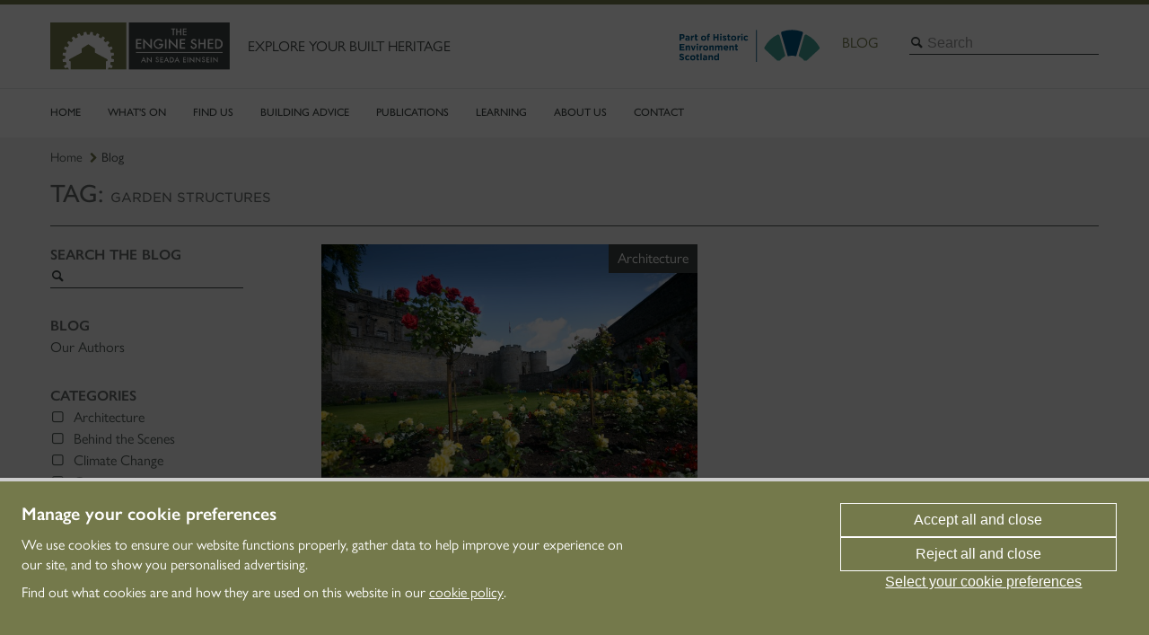

--- FILE ---
content_type: text/html; charset=UTF-8
request_url: https://blog.engineshed.scot/tag/garden-structures/
body_size: 10884
content:
<!doctype html>
<html lang="en">
    <head>
        <meta charset="utf-8">
        <meta http-equiv="X-UA-Compatible" content="IE=edge,chrome=1">
        <meta name="description" content="Get Engine Shed guidance on traditional building materials and components, common problems in traditional buildings, energy efficiency and seeking consents." />
        <meta property="og:title" content="Engine Shed guidance for owners and occupiers of traditional buildings " />
        <meta property="og:description" content="Engine Shed guidance on how to care for your traditional property and improve its energy efficiency, and on what kind of consents you might need to make changes to it." />
        <link rel="shortcut icon" href="https://blog.engineshed.scot/wp-content/themes/engine-shed/content/images/favicon-engine-shed.png" type="image/x-icon">
        <link rel="icon" href="https://blog.engineshed.scot/wp-content/themes/engine-shed/content/images/favicon-engine-shed.png" type="image/x-icon">
        <meta name="viewport" content="width=device-width, initial-scale=1.0">
        <link rel="stylesheet" href="https://use.typekit.net/wix4amr.css">
        <link type="text/css" rel="stylesheet" href="https://cloud.typography.com/762634/6158972/css/fonts.css" />
        <link rel="stylesheet" type="text/css" media="all" href="https://blog.engineshed.scot/wp-content/themes/engine-shed/content/fonts/css/fontello.css" />
        <meta name='robots' content='index, follow, max-image-preview:large, max-snippet:-1, max-video-preview:-1' />

	<!-- This site is optimized with the Yoast SEO plugin v26.0 - https://yoast.com/wordpress/plugins/seo/ -->
	<title>garden structures Archives - Engine Shed</title>
	<link rel="canonical" href="https://blog.engineshed.scot/tag/garden-structures/" />
	<meta property="og:locale" content="en_GB" />
	<meta property="og:type" content="article" />
	<meta property="og:title" content="garden structures Archives - Engine Shed" />
	<meta property="og:url" content="https://blog.engineshed.scot/tag/garden-structures/" />
	<meta property="og:site_name" content="Engine Shed" />
	<meta name="twitter:card" content="summary_large_image" />
	<script type="application/ld+json" class="yoast-schema-graph">{"@context":"https://schema.org","@graph":[{"@type":"CollectionPage","@id":"https://blog.engineshed.scot/tag/garden-structures/","url":"https://blog.engineshed.scot/tag/garden-structures/","name":"garden structures Archives - Engine Shed","isPartOf":{"@id":"https://blog.engineshed.scot/#website"},"primaryImageOfPage":{"@id":"https://blog.engineshed.scot/tag/garden-structures/#primaryimage"},"image":{"@id":"https://blog.engineshed.scot/tag/garden-structures/#primaryimage"},"thumbnailUrl":"https://blog.engineshed.scot/wp-content/uploads/2020/05/queen-anne-gardens-stirling-castle.jpg","breadcrumb":{"@id":"https://blog.engineshed.scot/tag/garden-structures/#breadcrumb"},"inLanguage":"en-GB"},{"@type":"ImageObject","inLanguage":"en-GB","@id":"https://blog.engineshed.scot/tag/garden-structures/#primaryimage","url":"https://blog.engineshed.scot/wp-content/uploads/2020/05/queen-anne-gardens-stirling-castle.jpg","contentUrl":"https://blog.engineshed.scot/wp-content/uploads/2020/05/queen-anne-gardens-stirling-castle.jpg","width":768,"height":512,"caption":"A garden at Stirling Castle, with a border filled with yellow and red roses."},{"@type":"BreadcrumbList","@id":"https://blog.engineshed.scot/tag/garden-structures/#breadcrumb","itemListElement":[{"@type":"ListItem","position":1,"name":"Home","item":"https://blog.engineshed.scot/"},{"@type":"ListItem","position":2,"name":"garden structures"}]},{"@type":"WebSite","@id":"https://blog.engineshed.scot/#website","url":"https://blog.engineshed.scot/","name":"Engine Shed","description":"Explore your built heritage","potentialAction":[{"@type":"SearchAction","target":{"@type":"EntryPoint","urlTemplate":"https://blog.engineshed.scot/?s={search_term_string}"},"query-input":{"@type":"PropertyValueSpecification","valueRequired":true,"valueName":"search_term_string"}}],"inLanguage":"en-GB"}]}</script>
	<!-- / Yoast SEO plugin. -->


<link rel="alternate" type="application/rss+xml" title="Engine Shed &raquo; garden structures Tag Feed" href="https://blog.engineshed.scot/tag/garden-structures/feed/" />
<link rel='stylesheet' id='wp-block-library-css' href='https://blog.engineshed.scot/wordpress/wp-includes/css/dist/block-library/style.min.css?ver=6.7.4' type='text/css' media='all' />
<style id='classic-theme-styles-inline-css' type='text/css'>
/*! This file is auto-generated */
.wp-block-button__link{color:#fff;background-color:#32373c;border-radius:9999px;box-shadow:none;text-decoration:none;padding:calc(.667em + 2px) calc(1.333em + 2px);font-size:1.125em}.wp-block-file__button{background:#32373c;color:#fff;text-decoration:none}
</style>
<style id='global-styles-inline-css' type='text/css'>
:root{--wp--preset--aspect-ratio--square: 1;--wp--preset--aspect-ratio--4-3: 4/3;--wp--preset--aspect-ratio--3-4: 3/4;--wp--preset--aspect-ratio--3-2: 3/2;--wp--preset--aspect-ratio--2-3: 2/3;--wp--preset--aspect-ratio--16-9: 16/9;--wp--preset--aspect-ratio--9-16: 9/16;--wp--preset--color--black: #000000;--wp--preset--color--cyan-bluish-gray: #abb8c3;--wp--preset--color--white: #ffffff;--wp--preset--color--pale-pink: #f78da7;--wp--preset--color--vivid-red: #cf2e2e;--wp--preset--color--luminous-vivid-orange: #ff6900;--wp--preset--color--luminous-vivid-amber: #fcb900;--wp--preset--color--light-green-cyan: #7bdcb5;--wp--preset--color--vivid-green-cyan: #00d084;--wp--preset--color--pale-cyan-blue: #8ed1fc;--wp--preset--color--vivid-cyan-blue: #0693e3;--wp--preset--color--vivid-purple: #9b51e0;--wp--preset--gradient--vivid-cyan-blue-to-vivid-purple: linear-gradient(135deg,rgba(6,147,227,1) 0%,rgb(155,81,224) 100%);--wp--preset--gradient--light-green-cyan-to-vivid-green-cyan: linear-gradient(135deg,rgb(122,220,180) 0%,rgb(0,208,130) 100%);--wp--preset--gradient--luminous-vivid-amber-to-luminous-vivid-orange: linear-gradient(135deg,rgba(252,185,0,1) 0%,rgba(255,105,0,1) 100%);--wp--preset--gradient--luminous-vivid-orange-to-vivid-red: linear-gradient(135deg,rgba(255,105,0,1) 0%,rgb(207,46,46) 100%);--wp--preset--gradient--very-light-gray-to-cyan-bluish-gray: linear-gradient(135deg,rgb(238,238,238) 0%,rgb(169,184,195) 100%);--wp--preset--gradient--cool-to-warm-spectrum: linear-gradient(135deg,rgb(74,234,220) 0%,rgb(151,120,209) 20%,rgb(207,42,186) 40%,rgb(238,44,130) 60%,rgb(251,105,98) 80%,rgb(254,248,76) 100%);--wp--preset--gradient--blush-light-purple: linear-gradient(135deg,rgb(255,206,236) 0%,rgb(152,150,240) 100%);--wp--preset--gradient--blush-bordeaux: linear-gradient(135deg,rgb(254,205,165) 0%,rgb(254,45,45) 50%,rgb(107,0,62) 100%);--wp--preset--gradient--luminous-dusk: linear-gradient(135deg,rgb(255,203,112) 0%,rgb(199,81,192) 50%,rgb(65,88,208) 100%);--wp--preset--gradient--pale-ocean: linear-gradient(135deg,rgb(255,245,203) 0%,rgb(182,227,212) 50%,rgb(51,167,181) 100%);--wp--preset--gradient--electric-grass: linear-gradient(135deg,rgb(202,248,128) 0%,rgb(113,206,126) 100%);--wp--preset--gradient--midnight: linear-gradient(135deg,rgb(2,3,129) 0%,rgb(40,116,252) 100%);--wp--preset--font-size--small: 13px;--wp--preset--font-size--medium: 20px;--wp--preset--font-size--large: 36px;--wp--preset--font-size--x-large: 42px;--wp--preset--spacing--20: 0.44rem;--wp--preset--spacing--30: 0.67rem;--wp--preset--spacing--40: 1rem;--wp--preset--spacing--50: 1.5rem;--wp--preset--spacing--60: 2.25rem;--wp--preset--spacing--70: 3.38rem;--wp--preset--spacing--80: 5.06rem;--wp--preset--shadow--natural: 6px 6px 9px rgba(0, 0, 0, 0.2);--wp--preset--shadow--deep: 12px 12px 50px rgba(0, 0, 0, 0.4);--wp--preset--shadow--sharp: 6px 6px 0px rgba(0, 0, 0, 0.2);--wp--preset--shadow--outlined: 6px 6px 0px -3px rgba(255, 255, 255, 1), 6px 6px rgba(0, 0, 0, 1);--wp--preset--shadow--crisp: 6px 6px 0px rgba(0, 0, 0, 1);}:where(.is-layout-flex){gap: 0.5em;}:where(.is-layout-grid){gap: 0.5em;}body .is-layout-flex{display: flex;}.is-layout-flex{flex-wrap: wrap;align-items: center;}.is-layout-flex > :is(*, div){margin: 0;}body .is-layout-grid{display: grid;}.is-layout-grid > :is(*, div){margin: 0;}:where(.wp-block-columns.is-layout-flex){gap: 2em;}:where(.wp-block-columns.is-layout-grid){gap: 2em;}:where(.wp-block-post-template.is-layout-flex){gap: 1.25em;}:where(.wp-block-post-template.is-layout-grid){gap: 1.25em;}.has-black-color{color: var(--wp--preset--color--black) !important;}.has-cyan-bluish-gray-color{color: var(--wp--preset--color--cyan-bluish-gray) !important;}.has-white-color{color: var(--wp--preset--color--white) !important;}.has-pale-pink-color{color: var(--wp--preset--color--pale-pink) !important;}.has-vivid-red-color{color: var(--wp--preset--color--vivid-red) !important;}.has-luminous-vivid-orange-color{color: var(--wp--preset--color--luminous-vivid-orange) !important;}.has-luminous-vivid-amber-color{color: var(--wp--preset--color--luminous-vivid-amber) !important;}.has-light-green-cyan-color{color: var(--wp--preset--color--light-green-cyan) !important;}.has-vivid-green-cyan-color{color: var(--wp--preset--color--vivid-green-cyan) !important;}.has-pale-cyan-blue-color{color: var(--wp--preset--color--pale-cyan-blue) !important;}.has-vivid-cyan-blue-color{color: var(--wp--preset--color--vivid-cyan-blue) !important;}.has-vivid-purple-color{color: var(--wp--preset--color--vivid-purple) !important;}.has-black-background-color{background-color: var(--wp--preset--color--black) !important;}.has-cyan-bluish-gray-background-color{background-color: var(--wp--preset--color--cyan-bluish-gray) !important;}.has-white-background-color{background-color: var(--wp--preset--color--white) !important;}.has-pale-pink-background-color{background-color: var(--wp--preset--color--pale-pink) !important;}.has-vivid-red-background-color{background-color: var(--wp--preset--color--vivid-red) !important;}.has-luminous-vivid-orange-background-color{background-color: var(--wp--preset--color--luminous-vivid-orange) !important;}.has-luminous-vivid-amber-background-color{background-color: var(--wp--preset--color--luminous-vivid-amber) !important;}.has-light-green-cyan-background-color{background-color: var(--wp--preset--color--light-green-cyan) !important;}.has-vivid-green-cyan-background-color{background-color: var(--wp--preset--color--vivid-green-cyan) !important;}.has-pale-cyan-blue-background-color{background-color: var(--wp--preset--color--pale-cyan-blue) !important;}.has-vivid-cyan-blue-background-color{background-color: var(--wp--preset--color--vivid-cyan-blue) !important;}.has-vivid-purple-background-color{background-color: var(--wp--preset--color--vivid-purple) !important;}.has-black-border-color{border-color: var(--wp--preset--color--black) !important;}.has-cyan-bluish-gray-border-color{border-color: var(--wp--preset--color--cyan-bluish-gray) !important;}.has-white-border-color{border-color: var(--wp--preset--color--white) !important;}.has-pale-pink-border-color{border-color: var(--wp--preset--color--pale-pink) !important;}.has-vivid-red-border-color{border-color: var(--wp--preset--color--vivid-red) !important;}.has-luminous-vivid-orange-border-color{border-color: var(--wp--preset--color--luminous-vivid-orange) !important;}.has-luminous-vivid-amber-border-color{border-color: var(--wp--preset--color--luminous-vivid-amber) !important;}.has-light-green-cyan-border-color{border-color: var(--wp--preset--color--light-green-cyan) !important;}.has-vivid-green-cyan-border-color{border-color: var(--wp--preset--color--vivid-green-cyan) !important;}.has-pale-cyan-blue-border-color{border-color: var(--wp--preset--color--pale-cyan-blue) !important;}.has-vivid-cyan-blue-border-color{border-color: var(--wp--preset--color--vivid-cyan-blue) !important;}.has-vivid-purple-border-color{border-color: var(--wp--preset--color--vivid-purple) !important;}.has-vivid-cyan-blue-to-vivid-purple-gradient-background{background: var(--wp--preset--gradient--vivid-cyan-blue-to-vivid-purple) !important;}.has-light-green-cyan-to-vivid-green-cyan-gradient-background{background: var(--wp--preset--gradient--light-green-cyan-to-vivid-green-cyan) !important;}.has-luminous-vivid-amber-to-luminous-vivid-orange-gradient-background{background: var(--wp--preset--gradient--luminous-vivid-amber-to-luminous-vivid-orange) !important;}.has-luminous-vivid-orange-to-vivid-red-gradient-background{background: var(--wp--preset--gradient--luminous-vivid-orange-to-vivid-red) !important;}.has-very-light-gray-to-cyan-bluish-gray-gradient-background{background: var(--wp--preset--gradient--very-light-gray-to-cyan-bluish-gray) !important;}.has-cool-to-warm-spectrum-gradient-background{background: var(--wp--preset--gradient--cool-to-warm-spectrum) !important;}.has-blush-light-purple-gradient-background{background: var(--wp--preset--gradient--blush-light-purple) !important;}.has-blush-bordeaux-gradient-background{background: var(--wp--preset--gradient--blush-bordeaux) !important;}.has-luminous-dusk-gradient-background{background: var(--wp--preset--gradient--luminous-dusk) !important;}.has-pale-ocean-gradient-background{background: var(--wp--preset--gradient--pale-ocean) !important;}.has-electric-grass-gradient-background{background: var(--wp--preset--gradient--electric-grass) !important;}.has-midnight-gradient-background{background: var(--wp--preset--gradient--midnight) !important;}.has-small-font-size{font-size: var(--wp--preset--font-size--small) !important;}.has-medium-font-size{font-size: var(--wp--preset--font-size--medium) !important;}.has-large-font-size{font-size: var(--wp--preset--font-size--large) !important;}.has-x-large-font-size{font-size: var(--wp--preset--font-size--x-large) !important;}
:where(.wp-block-post-template.is-layout-flex){gap: 1.25em;}:where(.wp-block-post-template.is-layout-grid){gap: 1.25em;}
:where(.wp-block-columns.is-layout-flex){gap: 2em;}:where(.wp-block-columns.is-layout-grid){gap: 2em;}
:root :where(.wp-block-pullquote){font-size: 1.5em;line-height: 1.6;}
</style>
<link rel='stylesheet' id='hes-css' href='https://blog.engineshed.scot/wp-content/themes/engine-shed/style.css?ver=6.7.4' type='text/css' media='all' />
<link rel="https://api.w.org/" href="https://blog.engineshed.scot/wp-json/" /><link rel="alternate" title="JSON" type="application/json" href="https://blog.engineshed.scot/wp-json/wp/v2/tags/208" />
    </head>
    <body class="archive tag tag-garden-structures tag-208">
        <div class="skip">
            <a class="btn btn-skip" tabIndex="0" href="#main-content">Skip to main content</a>
        </div>
        <div class="full-width-info-panel main-nav hide-for-small add-header-border">
            <div class="wrap">
                <div class="col small-12 large-12">
                    <div class="contain-logo">
                        <a id="cd-logo" href="https://engineshed.scot/"><img width="200" src="https://blog.engineshed.scot/wp-content/themes/engine-shed/content/images/engine-shed-logo.svg" alt="The Engine Shed - Logo"></a>
                    </div>
                    <span class="strapline">EXPLORE YOUR BUILT HERITAGE</span>
                    <div class="move-right">
                        <ul class="top-links">
                            <li><a href="http://blog.engineshed.scot/" title="">Blog</a></li>
                        </ul>
                        <div class="contain-search clearfix">
                            <form action="https://engineshed.scot/search-results?q=" autocomplete="off">
                                <label class="visuallyhidden" for="globalsearch">Search</label>
                                <i class="icon-search"></i><input id="globalsearch" type="text" name="q" placeholder="Search">
                            </form>
                        </div>
		    </div>
                     <div class="header__logo-hes">
                        <img src="https://www.engineshed.scot/content/images/logo-part-hes.svg" alt="Part of Historic Environment Scotland">
                     </div>
                </div>
            </div>
        </div>
        <nav class="nav-primary  js-panel-menu hide-for-small">
            <div class="main-nav-wrap">
                <ul class="nav-primary__list">
                    <li class="nav-primary__item"><a class="nav-primary__link" title="Engine Shed Home" href="https://engineshed.scot/">Home</a></li>
		    <li class="nav-primary__item"><a href="https://engineshed.scot/whats-on/"  class="nav-primary__link">What&#39;s On</a></li>
                    <li class="nav-primary__item"><a href="https://engineshed.scot/find-us/"  class="nav-primary__link">Find Us</a></li>
                    <li class="nav-primary__item"><a href="https://engineshed.scot/building-advice/"  class="nav-primary__link">Building Advice</a></li>
		    <li class="nav-primary__item"><a href="https://engineshed.scot/publications/"  class="nav-primary__link">Publications</a></li>
                    <li class="nav-primary__item"><a href="https://engineshed.scot/learning/"  class="nav-primary__link">Learning</a></li>
                    <li class="nav-primary__item"><a href="https://engineshed.scot/about-us/"  class="nav-primary__link">About Us</a></li>
                    <li class="nav-primary__item"><a href="https://engineshed.scot/contact/"  class="nav-primary__link">Contact</a></li>
                </ul>
            </div>
        </nav>
        <div class="main-nav-wrap hide-for-large-up">
            <div class="col small-12 large-6">
                <header class="add-header-border">
                    <a id="cd-logo" href="/"><img width="180" alt="The Engine Shed - Logo" src="https://blog.engineshed.scot/wp-content/themes/engine-shed/content/images/engine-shed-logo.svg"></a>
                    <a id="cd-menu-trigger" href="#"><span class="cd-menu-text">Menu</span><span class="cd-menu-icon"></span></a>
                </header>
                <nav id="cd-lateral-nav">
                    <h2 class="white">Site Search</h2>
                    <div class="mobile-search">
                        <form action="/search/" autocomplete="on">
                            <label class="visuallyhidden" for="gloablsearch-mobile">Search</label>
                            <input id="gloablsearch-mobile" type="text" name="search" placeholder="Search">
                        </form>
                    </div>
                    <h2 class="white">Main Menu</h2>
                    <ul class="cd-navigation">
			<li><a href="/">Home</a></li>
                        <li><a href="https://engineshed.scot/whats-on/">What&#39;s On</a></li>
			<li><a href="https://engineshed.scot/find-us/">Find Us</a></li>
			<li><a href="https://engineshed.scot/building-advice/">Building Advice</a></li>
                        <li><a href="https://engineshed.scot/publications/">Publications</a></li>
                        <li><a href="https://engineshed.scot/learning/">Learning</a></li>
                        <li><a href="https://engineshed.scot/about-us/">About Us</a></li>
                        <li><a href="https://engineshed.scot/contact/">Contact</a></li>
                    </ul>
                    <div class="contain-links">
                        <a href="http://blog.engineshed.scot">Blog</a>
                    </div>
                    <h2 class="white">Connect with us</h2>
                    <div class="cd-navigation socials">
                        <a title="The Engine Shed Facebook Page" class="cd-facebook cd-img-replace" href="https://www.facebook.com/HistoricEnvScotland"></a>
                        <a title="The Engine Shed Twitter Page" class="cd-twitter cd-img-replace" href="https://twitter.com/HistEnvScot"></a>
                    </div>
                </nav>
            </div>
        </div>
        <main class="cd-contain-content" id="main-content">
    <nav class="nav" style="padding-top: 10px;">
        <div class="wrap">
            <ol class="col small_12 nav-breadcrumb__list">
                <li class="nav-breadcrumb__item primary-font"><a class="nav-breadcrumb__link" href="/">Home</a></li>
                <li class="nav-breadcrumb__item primary-font">Blog</li>
            </ol>
        </div>
    </nav>
    <div class="clearfix soft-double--bottom relative">
        <div class="wrap push-half--top">
            <div class="row">
                <div class="col small-12 editor">
                    <h1 class="main-article js-vt-section">Tag: <span>garden structures</span></h1>                </div>
            </div>
            <div class="row" style="margin-top: 20px;">
                <div class="col large-3">
                    <div id="sidebar">
    <div style="margin-bottom: 30px;">
        <h3>Search the blog</h3>
        <div class="contain-search" style="margin: 0; padding: 0;">
    <form role="search" method="get" action="https://blog.engineshed.scot/">
        <label class="visuallyhidden" for="s">Search blog</label>
        <i class="icon-search"></i>
        <input style="background: transparent;" type="text" name="s" id="s">
    </form>
</div>
    </div>
    <div style="margin-bottom: 30px;">
        <h3>Blog</h3>
        <ul>
            <li><a href="/our-authors/">Our Authors</a></li>
        </ul>
    </div>
    <div style="margin-bottom: 30px;">
        <h3>Categories</h3>
        <ul class="wp-list">
            	<li class="cat-item cat-item-136"><a href="https://blog.engineshed.scot/category/architecture/">Architecture</a>
</li>
	<li class="cat-item cat-item-17"><a href="https://blog.engineshed.scot/category/behind-the-scenes/">Behind the Scenes</a>
</li>
	<li class="cat-item cat-item-9"><a href="https://blog.engineshed.scot/category/climate-change/">Climate Change</a>
</li>
	<li class="cat-item cat-item-19"><a href="https://blog.engineshed.scot/category/conservation/">Conservation</a>
</li>
	<li class="cat-item cat-item-39"><a href="https://blog.engineshed.scot/category/digital/">Digital</a>
</li>
	<li class="cat-item cat-item-358"><a href="https://blog.engineshed.scot/category/families/">Families</a>
</li>
	<li class="cat-item cat-item-3"><a href="https://blog.engineshed.scot/category/guest-blog/">Guest Blog</a>
</li>
	<li class="cat-item cat-item-42"><a href="https://blog.engineshed.scot/category/heritage/">Heritage</a>
</li>
	<li class="cat-item cat-item-20"><a href="https://blog.engineshed.scot/category/history/">History</a>
</li>
	<li class="cat-item cat-item-359"><a href="https://blog.engineshed.scot/category/homeowners/">Homeowners</a>
</li>
	<li class="cat-item cat-item-24"><a href="https://blog.engineshed.scot/category/industrial-heritage/">Industrial Heritage</a>
</li>
	<li class="cat-item cat-item-15"><a href="https://blog.engineshed.scot/category/maintenance/">Maintenance</a>
</li>
	<li class="cat-item cat-item-11"><a href="https://blog.engineshed.scot/category/materials/">Materials</a>
</li>
	<li class="cat-item cat-item-2"><a href="https://blog.engineshed.scot/category/news/">News</a>
</li>
	<li class="cat-item cat-item-357"><a href="https://blog.engineshed.scot/category/schools/">Schools</a>
</li>
	<li class="cat-item cat-item-366"><a href="https://blog.engineshed.scot/category/science/">Science</a>
</li>
	<li class="cat-item cat-item-375"><a href="https://blog.engineshed.scot/category/skills/">Skills</a>
</li>
	<li class="cat-item cat-item-10"><a href="https://blog.engineshed.scot/category/sustainability/">Sustainability</a>
</li>
	<li class="cat-item cat-item-384"><a href="https://blog.engineshed.scot/category/earth/">Vernacular and earth building</a>
</li>
        </ul>
        <a href="/">View all posts</a>
    </div>

    <div style="margin-bottom: 30px;">
        	<h3>2025</h3><ul class="wp-list js-date">
	<li><a href='https://blog.engineshed.scot/2025/01/'>January</a></li>
	<li><a href='https://blog.engineshed.scot/2025/03/'>March</a></li>
	<li><a href='https://blog.engineshed.scot/2025/06/'>June</a></li>
	<li><a href='https://blog.engineshed.scot/2025/07/'>July</a></li>
	<li><a href='https://blog.engineshed.scot/2025/08/'>August</a></li>
	<li><a href='https://blog.engineshed.scot/2025/09/'>September</a></li>
	<li><a href='https://blog.engineshed.scot/2025/10/'>October</a></li>
	<li><a href='https://blog.engineshed.scot/2025/12/'>December</a></li>
	</ul>
	<h3>2024</h3><ul class="wp-list js-date">
	<li><a href='https://blog.engineshed.scot/2024/01/'>January</a></li>
	<li><a href='https://blog.engineshed.scot/2024/02/'>February</a></li>
	<li><a href='https://blog.engineshed.scot/2024/05/'>May</a></li>
	<li><a href='https://blog.engineshed.scot/2024/06/'>June</a></li>
	<li><a href='https://blog.engineshed.scot/2024/07/'>July</a></li>
	<li><a href='https://blog.engineshed.scot/2024/08/'>August</a></li>
	<li><a href='https://blog.engineshed.scot/2024/09/'>September</a></li>
	<li><a href='https://blog.engineshed.scot/2024/10/'>October</a></li>
	<li><a href='https://blog.engineshed.scot/2024/11/'>November</a></li>
	<li><a href='https://blog.engineshed.scot/2024/12/'>December</a></li>
	</ul>
	<h3>2023</h3><ul class="wp-list js-date">
	<li><a href='https://blog.engineshed.scot/2023/01/'>January</a></li>
	<li><a href='https://blog.engineshed.scot/2023/03/'>March</a></li>
	<li><a href='https://blog.engineshed.scot/2023/04/'>April</a></li>
	<li><a href='https://blog.engineshed.scot/2023/05/'>May</a></li>
	<li><a href='https://blog.engineshed.scot/2023/06/'>June</a></li>
	<li><a href='https://blog.engineshed.scot/2023/07/'>July</a></li>
	<li><a href='https://blog.engineshed.scot/2023/08/'>August</a></li>
	<li><a href='https://blog.engineshed.scot/2023/10/'>October</a></li>
	<li><a href='https://blog.engineshed.scot/2023/11/'>November</a></li>
	</ul>
	<h3>2022</h3><ul class="wp-list js-date">
	<li><a href='https://blog.engineshed.scot/2022/01/'>January</a></li>
	<li><a href='https://blog.engineshed.scot/2022/04/'>April</a></li>
	<li><a href='https://blog.engineshed.scot/2022/07/'>July</a></li>
	<li><a href='https://blog.engineshed.scot/2022/10/'>October</a></li>
	<li><a href='https://blog.engineshed.scot/2022/11/'>November</a></li>
	<li><a href='https://blog.engineshed.scot/2022/12/'>December</a></li>
	</ul>
	<h3>2021</h3><ul class="wp-list js-date">
	<li><a href='https://blog.engineshed.scot/2021/01/'>January</a></li>
	<li><a href='https://blog.engineshed.scot/2021/02/'>February</a></li>
	<li><a href='https://blog.engineshed.scot/2021/03/'>March</a></li>
	<li><a href='https://blog.engineshed.scot/2021/04/'>April</a></li>
	<li><a href='https://blog.engineshed.scot/2021/06/'>June</a></li>
	<li><a href='https://blog.engineshed.scot/2021/07/'>July</a></li>
	<li><a href='https://blog.engineshed.scot/2021/08/'>August</a></li>
	<li><a href='https://blog.engineshed.scot/2021/09/'>September</a></li>
	<li><a href='https://blog.engineshed.scot/2021/10/'>October</a></li>
	<li><a href='https://blog.engineshed.scot/2021/11/'>November</a></li>
	</ul>
	<h3>2020</h3><ul class="wp-list js-date">
	<li><a href='https://blog.engineshed.scot/2020/04/'>April</a></li>
	<li><a href='https://blog.engineshed.scot/2020/05/'>May</a></li>
	<li><a href='https://blog.engineshed.scot/2020/06/'>June</a></li>
	<li><a href='https://blog.engineshed.scot/2020/07/'>July</a></li>
	<li><a href='https://blog.engineshed.scot/2020/08/'>August</a></li>
	<li><a href='https://blog.engineshed.scot/2020/10/'>October</a></li>
	<li><a href='https://blog.engineshed.scot/2020/12/'>December</a></li>
	</ul>
	<h3>2019</h3><ul class="wp-list js-date">
	<li><a href='https://blog.engineshed.scot/2019/01/'>January</a></li>
	<li><a href='https://blog.engineshed.scot/2019/02/'>February</a></li>
	<li><a href='https://blog.engineshed.scot/2019/03/'>March</a></li>
	<li><a href='https://blog.engineshed.scot/2019/05/'>May</a></li>
	<li><a href='https://blog.engineshed.scot/2019/06/'>June</a></li>
	<li><a href='https://blog.engineshed.scot/2019/07/'>July</a></li>
	<li><a href='https://blog.engineshed.scot/2019/08/'>August</a></li>
	<li><a href='https://blog.engineshed.scot/2019/10/'>October</a></li>
	<li><a href='https://blog.engineshed.scot/2019/11/'>November</a></li>
	<li><a href='https://blog.engineshed.scot/2019/12/'>December</a></li>
	</ul>
	<h3>2018</h3><ul class="wp-list js-date">
	<li><a href='https://blog.engineshed.scot/2018/01/'>January</a></li>
	<li><a href='https://blog.engineshed.scot/2018/03/'>March</a></li>
	<li><a href='https://blog.engineshed.scot/2018/04/'>April</a></li>
	<li><a href='https://blog.engineshed.scot/2018/05/'>May</a></li>
	<li><a href='https://blog.engineshed.scot/2018/06/'>June</a></li>
	<li><a href='https://blog.engineshed.scot/2018/07/'>July</a></li>
	<li><a href='https://blog.engineshed.scot/2018/08/'>August</a></li>
	<li><a href='https://blog.engineshed.scot/2018/10/'>October</a></li>
	<li><a href='https://blog.engineshed.scot/2018/11/'>November</a></li>
	<li><a href='https://blog.engineshed.scot/2018/12/'>December</a></li>
	</ul>
	<h3>2017</h3><ul class="wp-list js-date">
	<li><a href='https://blog.engineshed.scot/2017/01/'>January</a></li>
	<li><a href='https://blog.engineshed.scot/2017/02/'>February</a></li>
	<li><a href='https://blog.engineshed.scot/2017/03/'>March</a></li>
	<li><a href='https://blog.engineshed.scot/2017/04/'>April</a></li>
	<li><a href='https://blog.engineshed.scot/2017/05/'>May</a></li>
	<li><a href='https://blog.engineshed.scot/2017/06/'>June</a></li>
	<li><a href='https://blog.engineshed.scot/2017/07/'>July</a></li>
	<li><a href='https://blog.engineshed.scot/2017/08/'>August</a></li>
	<li><a href='https://blog.engineshed.scot/2017/09/'>September</a></li>
	<li><a href='https://blog.engineshed.scot/2017/11/'>November</a></li>
	<li><a href='https://blog.engineshed.scot/2017/12/'>December</a></li>
	</ul>
	<h3>2016</h3><ul class="wp-list js-date">
	<li><a href='https://blog.engineshed.scot/2016/10/'>October</a></li>
	<li><a href='https://blog.engineshed.scot/2016/11/'>November</a></li>
	<li><a href='https://blog.engineshed.scot/2016/12/'>December</a></li>
	</ul>
    </div>
</div>
                </div>
                <div class="col large-9">

                                            <div class="row">
                        <div class="js-equal-height">
                                                    <div class="col small-12 medium-6 push--bottom event-block">
                                <a class="effect-block-images" href="https://blog.engineshed.scot/2020/05/01/hidden-gems-scotlands-historic-gardens/" title="Hidden gems in Scotland&#8217;s historic gardens">
                                    <div class="contain-top-content one-item">
                                            <img src="https://blog.engineshed.scot/wp-content/uploads/2020/05/queen-anne-gardens-stirling-castle.jpg" class="attachment-large size-large wp-post-image" alt="A garden at Stirling Castle, with a border filled with yellow and red roses." decoding="async" fetchpriority="high" srcset="https://blog.engineshed.scot/wp-content/uploads/2020/05/queen-anne-gardens-stirling-castle.jpg 768w, https://blog.engineshed.scot/wp-content/uploads/2020/05/queen-anne-gardens-stirling-castle-300x200.jpg 300w" sizes="(max-width: 768px) 100vw, 768px" />                                            <div class="contain-event-type event-grid">
                                            <span class="post-category"><a style="color: #fff;" href="https://blog.engineshed.scot/category/architecture/">Architecture</a></span>                                                <!-- <span>Architecture Heritage History </span> -->
                                            </div>
                                        </div>
                                    <div class="contain-event-content">
                                        <h2 class="kilo">Hidden gems in Scotland&#8217;s historic gardens</h2>
                                        <p class="primary-font delta">Friday 1 May 2020</p>
                                        <hr>
                                        <p class="secondary-font delta delta--deep">For National Gardening Week, learn all about buildings you might find in historic gardens. From doocots to bee boles, discover what they tell us about the people who once built and used them.</p>
                                        <!--<p class="the-site" href="##" title=""><i class="icon-location"></i>Culloden Baptist Church</p>-->
                                    </div>
                                </a>
                            </div>
                                                </div>
                        </div>
                    
                   <div class="wp-post-nav">
                                        </div>
                </div>
            </div>
        </div>
    </div>
            <div class="full-width-info-panel footer add-footer-border">
                <div class="wrap relative soft-double--ends">
                    <div class="col small-12 medium-5 large-4 push-double--right push-bottom-mobile">
                        <h4 class="alpha primary-font push-half--bottom">Thank you</h4>
                        <p>The Engine Shed is accredited by the Scottish Qualifications Authority (SQA) and National Open College Network (NOCN). 

The Engine Shed was supported by a grant from the National Lottery Heritage Fund. Thanks to National Lottery players, we have been able to share knowledge of traditional building materials, develop skills and raise standards in conservation for traditional buildings.</p>
                        <ul class="logo-list push--ends">
                            <li><a href="https://www.heritagefund.org.uk/"><img src="https://engineshed.scot/content/images/hlfnl.svg" alt="Heritage Lottery Fund" height="50"></a></li>
                        </ul>
                    </div>
                    <div class="col small-12 medium-5 large-4 push--bottom push-bottom-mobile">
                        <h4 class="alpha primary-font push-half--bottom">Information</h4>
                        <ul class="col small-6 flush list list--footer">
			    <li class="list__item"><a class="list__link" href="https://engineshed.scot/whats-on/">What's On</a></li>
			    <li class="list__item"><a class="list__link" href="https://engineshed.scot/find-us/">Find Us</a></li>
			    <li class="list__item"><a class="list__link" href="https://engineshed.scot/building-advice/">Building Advice</a></li>
                            <li class="list__item"><a class="list__link" href="https://engineshed.scot/publications/">Publications</a></li>
                            <li class="list__item"><a class="list__link" href="https://engineshed.scot/learning/">Learning</a></li>
			    <li class="list__item"><a class="list__link" href="https://engineshed.scot/about-us/">About Us</a></li>
                            <li class="list__item"><a class="list__link" href="https://engineshed.scot/contact/">Contact</a></li>
                            <li class="list__item"><a class="list__link" href="https://engineshed.scot/newsletter-registration/">Newsletter Registration</a></li>
                        </ul>
			<ul class="col small-12 medium-4 large-6 flush list list--footer">
			    <li class="list__item"><a class="list__link" href="https://www.engineshed.scot/film-and-photography/">Film and Photography</a></li>
                            <li class="list__item"><a class="list__link" href="https://www.engineshed.scot/cookie-policy/">Cookie Policy</a></li>
                            <li class="list__item"><a class="list__link" href="https://engineshed.scot/terms-conditions/">Terms &amp; Conditions</a></li>
                            <li class="list__item"><a class="list__link" href="https://engineshed.scot/privacy-notice/">Privacy Notice</a></li>
                            <li class="list__item"><a class="list__link" href="https://engineshed.scot/accessibility-statement/">Accessibility Statement</a></li>
                            <li class="list__item"><a class="list__link" href="https://blog.engineshed.scot/sitemap_index.xml">Sitemap</a></li>
                        </ul>
                    </div>
                    <div class="col small-12 medium-5 large-3 push-bottom-mobile">
                        <h4 class="alpha primary-font push-half--bottom">Stay in touch</h4>
                        <ul class="list list--footer">
                            <li class="list__item"><span class="icon-phone"></span> <a href="tel:01786 234 800" class="list__link">01786 234 800</a></li>
                            <li class="list__item"><span class="icon-mail"></span> <a href="mailto:technicaleducation@hes.scot" class="list__link">technicaleducation@hes.scot</a></li>
                        </ul>
                        <h4 class="alpha primary-font push--top">Connect with us</h4>
                        <ul class="list list--inline push-half--top">
                            <li class="list__item flush--right"><a alt="The Engine Shed Facebook Page" href="https://www.facebook.com/HESEngineShed"><span class="icon icon-facebook mega"></span></a></li>
                            <li class="list__item flush--right"><a alt="The Engine Shed LinkedIn Page" href="https://www.linkedin.com/company/historic-environment-scotland"><span class="icon icon-linkedin mega"></span></a></li>
                        </ul>
                    </div>
                    <div class="contain-footer-graphic"></div>
                </div>
            </div>

            <div class="full-width-info-panel footer add-light-border-top">
                <div class="wrap soft-half--ends">
                    <div class="col small-12 medium-4 large-3 soft-half--top flush--right push-half--bottom">
                        <a rel="external" href="https://www.historicenvironment.scot/" title="Historic Scotland"><img width="225" src="https://engineshed.scot/content/images/hes-logo-color.svg" alt="Part of Historic Environment Scotland"></a>
                    </div>
                    <div class="col small-12 medium-6 large-4 soft-half--top flush--left">
                        <p class="delta grey flush">Historic Environment Scotland is the lead public body established to investigate, care for and promote Scotland’s historic environment.</p>
                        <p class="delta grey flush">&copy; Historic Environment Scotland - Scottish Charity No. SC045925</p>
                    </div>
                </div>
            </div>
	</main>
        <script> window.templateIFrame = function(){
    $('[data-iframe-id]').each(function(){
        var iframe = document.getElementById($(this).data('iframe-id'));
        if(iframe) $(this).html(iframe.innerHTML);
    });
}; </script>
        <script src="https://ajax.googleapis.com/ajax/libs/jquery/2.1.3/jquery.min.js"></script>
        <script>
            /*
            * jquery-match-height 0.7.0 by @liabru
            * http://brm.io/jquery-match-height/
            * License MIT
            */
            !function(t){"use strict";"function"==typeof define&&define.amd?define(["jquery"],t):"undefined"!=typeof module&&module.exports?module.exports=t(require("jquery")):t(jQuery)}(function(t){var e=-1,o=-1,i=function(t){return parseFloat(t)||0},a=function(e){var o=1,a=t(e),n=null,r=[];return a.each(function(){var e=t(this),a=e.offset().top-i(e.css("margin-top")),s=r.length>0?r[r.length-1]:null;null===s?r.push(e):Math.floor(Math.abs(n-a))<=o?r[r.length-1]=s.add(e):r.push(e),n=a}),r},n=function(e){var o={
            byRow:!0,property:"height",target:null,remove:!1};return"object"==typeof e?t.extend(o,e):("boolean"==typeof e?o.byRow=e:"remove"===e&&(o.remove=!0),o)},r=t.fn.matchHeight=function(e){var o=n(e);if(o.remove){var i=this;return this.css(o.property,""),t.each(r._groups,function(t,e){e.elements=e.elements.not(i)}),this}return this.length<=1&&!o.target?this:(r._groups.push({elements:this,options:o}),r._apply(this,o),this)};r.version="0.7.0",r._groups=[],r._throttle=80,r._maintainScroll=!1,r._beforeUpdate=null,
            r._afterUpdate=null,r._rows=a,r._parse=i,r._parseOptions=n,r._apply=function(e,o){var s=n(o),h=t(e),l=[h],c=t(window).scrollTop(),p=t("html").outerHeight(!0),d=h.parents().filter(":hidden");return d.each(function(){var e=t(this);e.data("style-cache",e.attr("style"))}),d.css("display","block"),s.byRow&&!s.target&&(h.each(function(){var e=t(this),o=e.css("display");"inline-block"!==o&&"flex"!==o&&"inline-flex"!==o&&(o="block"),e.data("style-cache",e.attr("style")),e.css({display:o,"padding-top":"0",
            "padding-bottom":"0","margin-top":"0","margin-bottom":"0","border-top-width":"0","border-bottom-width":"0",height:"100px",overflow:"hidden"})}),l=a(h),h.each(function(){var e=t(this);e.attr("style",e.data("style-cache")||"")})),t.each(l,function(e,o){var a=t(o),n=0;if(s.target)n=s.target.outerHeight(!1);else{if(s.byRow&&a.length<=1)return void a.css(s.property,"");a.each(function(){var e=t(this),o=e.attr("style"),i=e.css("display");"inline-block"!==i&&"flex"!==i&&"inline-flex"!==i&&(i="block");var a={
            display:i};a[s.property]="",e.css(a),e.outerHeight(!1)>n&&(n=e.outerHeight(!1)),o?e.attr("style",o):e.css("display","")})}a.each(function(){var e=t(this),o=0;s.target&&e.is(s.target)||("border-box"!==e.css("box-sizing")&&(o+=i(e.css("border-top-width"))+i(e.css("border-bottom-width")),o+=i(e.css("padding-top"))+i(e.css("padding-bottom"))),e.css(s.property,n-o+"px"))})}),d.each(function(){var e=t(this);e.attr("style",e.data("style-cache")||null)}),r._maintainScroll&&t(window).scrollTop(c/p*t("html").outerHeight(!0)),
            this},r._applyDataApi=function(){var e={};t("[data-match-height], [data-mh]").each(function(){var o=t(this),i=o.attr("data-mh")||o.attr("data-match-height");i in e?e[i]=e[i].add(o):e[i]=o}),t.each(e,function(){this.matchHeight(!0)})};var s=function(e){r._beforeUpdate&&r._beforeUpdate(e,r._groups),t.each(r._groups,function(){r._apply(this.elements,this.options)}),r._afterUpdate&&r._afterUpdate(e,r._groups)};r._update=function(i,a){if(a&&"resize"===a.type){var n=t(window).width();if(n===e)return;e=n;
            }i?-1===o&&(o=setTimeout(function(){s(a),o=-1},r._throttle)):s(a)},t(r._applyDataApi),t(window).bind("load",function(t){r._update(!1,t)}),t(window).bind("resize orientationchange",function(t){r._update(!0,t)})});
            $(function() {
                $('.js-height').matchHeight();
            });
        </script>
        <script src="https://blog.engineshed.scot/wp-content/themes/engine-shed/content/js/app.js"></script>
                <script src="https://blog.engineshed.scot/wp-content/themes/engine-shed/content/js/app.js"></script>

        <script src="https://blog.engineshed.scot/wp-content/themes/engine-shed/hes-banner.umd.js"></script>
        <script aria-hidden="true">
        HESBanner({
            cookiesURL: 'https://www.engineshed.scot/cookie-policy',
                        euConsentTypes:{
                ad_storage: 'thirdParty',
                ad_user_data: 'thirdParty',
                ad_personalization: 'thirdParty',
                analytics_storage: 'performance'
            },
            types: {
                essential: {
                    title: 'Essential cookies',
                    description: 'These cookies are essential to your interaction with our website and its key function and features, such as accessing secure areas of the website.  These cookies are always allowed so that essential services you need - such as shopping baskets or e-billing - can function during your visit.',
                    details: [
                        {name: '.CookiePreferences', provider: 'engineshed.scot', type: 'Essential', duration: '364 Days', purpose: 'Used to store information about a visitor\'s cookie preference settings'},
                        {name: 'ARRAffinity', provider: 'engineshed.scot', type: 'Essential', duration: 'End of Session', purpose: 'Used for load balancing to make sure the visitor page requests are routed to the same server in any browsing session.'},
                        {name: 'ARRAffinitySameSite', provider: 'engineshed.scot', type: 'Essential', duration: 'End of Session', purpose: 'Used for load balancing to make sure the visitor page requests are routed to the same server in any browsing session.'},
                        {name: '__cf_bm', provider: 'cloudflare', type: 'Essential', duration: '29 Minutes (30 mins)', purpose: 'Used to identify and mitigate automated traffic to protect the site from bad bots'},
                        {name: 'ai_session', provider: 'www.engineshed.scot', type: 'Essential', duration: '29 Minutes (365 days)', purpose: 'We use Microsoft Application Insights software, which collects statistical usage and telemetry information for apps built on the Azure cloud platform. This is a unique anonymous session identifier cookie.'},
                        {name: 'ai_user', provider: 'www.engineshed.scot', type: 'Essential', duration: '364 Days (356 days)', purpose: 'We use Microsoft Application Insights software, which collects statistical usage and telemetry information for apps built on the Azure cloud platform. This is a unique anonymous session identifier cookie.'}
                    ],
                    fns: [
                        () => { }
                    ]
                },
                functional: {
                    title: 'Functional cookies',
                    description: 'These cookies enable the website to remember the choices you make, and they provide you with enhanced or personalised features, such as text size. They may also be used to allow interactive services, such as watching a video or commenting on a blog.  The information these cookies collect is anonymised and we cannot track your browsing activity on other websites.',
                    labels: {
                        yes: 'On - I am OK with these cookies being tracked',
                        no: 'Off - No, I do not want these cookies tracked'
                    },
                    details: [
                        {name: 'AWSALBAPP-0', provider: 'www.thinglink.com', type: 'Functional', duration: '6 Days', purpose: 'This cookie stores user\'s cookie preferences to avoid repeated consent prompts.'},
                        {name: 'AWSALBAPP-1', provider: 'www.thinglink.com', type: 'Functional', duration: '6 Days', purpose: 'This cookie stores user\'s cookie preferences to avoid repeated consent prompts.'},
                        {name: 'AWSALBAPP-2', provider: 'www.thinglink.com', type: 'Functional', duration: '6 Days', purpose: 'This cookie stores user\'s cookie preferences to avoid repeated consent prompts.'},
                        {name: 'AWSALBAPP-3', provider: 'www.thinglink.com', type: 'Functional', duration: '6 Days', purpose: 'This cookie stores user\'s cookie preferences to avoid repeated consent prompts.'}
                    ],
                    fns: [state => { state.utils.initThingLink() }]
                },
                performance: {
                    title: 'Performance preferences',
                    description: 'These cookies are used to measure the performance of our website, such as the number of clicks on a page. This data helps us make informed decisions so we can provide you with an improved or enhanced experience.  We do not collect any personal data where you are identifiable such as name, location, or IP address.',
                    labels: {
                        yes: 'On - I am OK with these cookies being tracked',
                        no: 'Off - No, I do not want these cookies tracked'
                    },
                    details: [
                        { name: 'CONSENT', provider: 'youtube.com', type: 'Performance', duration: '399 Days (13 months)', purpose: 'Used to store a user\'s state regarding their cookies choices'},
                        { name: '_ga', provider: 'engineshed.scot', type: 'Performance', duration: '399 Days (2 years)', purpose: 'Collects information about how you use this website'},
                        { name: '_ga_RNYR1HFEF3', provider: 'engineshed.scot', type: 'Performance', duration: '399 Days', purpose: 'This cookie is used to persist session state which means remembering data about the user. '},
                        { name: '_gid', provider: 'engineshed.scot', type: 'Performance', duration: '23 Hours (24 hours)', purpose: 'Used to distinguish users'}
                    ],
                    fns: [
                        state => { state.utils.gtmSnippet('GTM-P2M7DL'); }
                    ]
                },
                thirdParty: {
                    title: 'Personalised ad preferences',
                    description: 'We work with third-party advertising partners to display adverts for the products and services we offer. You can choose whether to accept the cookies that collect this data below.',
                    labels: {
                        yes: 'On - I am OK with these cookies being tracked',
                        no: 'Off - No, I do not want these cookies tracked'
                    },
                    details: [
                        { name: 'VISITOR_INFO1_LIVE', provider: 'youtube.com', type: 'Third party Advertising', duration: '179 Days (6 months of last use)', purpose: 'Advertising, personalised YouTube recommendations based on past views and searches'},
                        { name: 'VISITOR_PRIVACY_METADATA', provider: 'youtube.com', type: 'Third party Advertising', duration: '179 Days', purpose: 'YouTube collects user data through videos embedded in websites, which is aggregated with profile data from other Google services in order to display targeted advertising to web visitors across a broad range of their own and other websites.'},
                        { name: 'YSC', provider: 'youtube.com', type: 'Third party Advertising', duration: 'End of Session', purpose: 'This cookie ensures that requests within a browsing session are made by the user, and not by other sites. These cookies prevent malicious sites from acting on behalf of a user without that user\'s knowledge.'}
                    ],
                    fns: [state => { state.utils.gtmSnippet('GTM-TQV34VM'), window.templateIFrame(), state.utils.initIFrame() }]
                }
            }
        });
    </script>
        <script type="text/javascript" id="disqus_count-js-extra">
/* <![CDATA[ */
var countVars = {"disqusShortname":"engine-shed"};
/* ]]> */
</script>
<script type="text/javascript" src="https://blog.engineshed.scot/wp-content/plugins/disqus-comment-system/public/js/comment_count.js?ver=3.1.3" id="disqus_count-js"></script>


    </body>
</html>


--- FILE ---
content_type: text/css
request_url: https://blog.engineshed.scot/wp-content/themes/engine-shed/content/fonts/css/fontello.css
body_size: 1348
content:
@font-face {
  font-family: 'fontello';
  src: url('../font/fontello.eot?17831486');
  src: url('../font/fontello.eot?17831486#iefix') format('embedded-opentype'),
       url('../font/fontello.woff2?17831486') format('woff2'),
       url('../font/fontello.woff?17831486') format('woff'),
       url('../font/fontello.ttf?17831486') format('truetype'),
       url('../font/fontello.svg?17831486#fontello') format('svg');
  font-weight: normal;
  font-style: normal;
}
/* Chrome hack: SVG is rendered more smooth in Windozze. 100% magic, uncomment if you need it. */
/* Note, that will break hinting! In other OS-es font will be not as sharp as it could be */
/*
@media screen and (-webkit-min-device-pixel-ratio:0) {
  @font-face {
    font-family: 'fontello';
    src: url('../font/fontello.svg?17831486#fontello') format('svg');
  }
}
*/
[class^="icon-"]:before, [class*=" icon-"]:before {
  font-family: "fontello";
  font-style: normal;
  font-weight: normal;
  speak: never;

  display: inline-block;
  text-decoration: inherit;
  width: 1em;
  margin-right: .2em;
  text-align: center;
  /* opacity: .8; */

  /* For safety - reset parent styles, that can break glyph codes*/
  font-variant: normal;
  text-transform: none;

  /* fix buttons height, for twitter bootstrap */
  line-height: 1em;

  /* Animation center compensation - margins should be symmetric */
  /* remove if not needed */
  margin-left: 0;

  /* you can be more comfortable with increased icons size */
  /* font-size: 120%; */

  /* Font smoothing. That was taken from TWBS */
  -webkit-font-smoothing: antialiased;
  -moz-osx-font-smoothing: grayscale;

  /* Uncomment for 3D effect */
  /* text-shadow: 1px 1px 1px rgba(127, 127, 127, 0.3); */
}

.icon-toilets:before { content: '\e800'; } /* '' */
.icon-display:before { content: '\e801'; } /* '' */
.icon-cafe:before { content: '\e802'; } /* '' */
.icon-dogs:before { content: '\e803'; } /* '' */
.icon-shop:before { content: '\e804'; } /* '' */
.icon-wheelchair-access:before { content: '\e805'; } /* '' */
.icon-disabled-toilets:before { content: '\e806'; } /* '' */
.icon-expand:before { content: '\e807'; } /* '' */
.icon-user:before { content: '\e808'; } /* '' */
.icon-image:before { content: '\e809'; } /* '' */
.icon-cancel:before { content: '\e80a'; } /* '' */
.icon-plus:before { content: '\e80b'; } /* '' */
.icon-minus:before { content: '\e80c'; } /* '' */
.icon-external:before { content: '\e80d'; } /* '' */
.icon-tag:before { content: '\e80e'; } /* '' */
.icon-share:before { content: '\e80f'; } /* '' */
.icon-phone:before { content: '\e810'; } /* '' */
.icon-clock:before { content: '\e811'; } /* '' */
.icon-left-open:before { content: '\e812'; } /* '' */
.icon-right-open:before { content: '\e813'; } /* '' */
.icon-check:before { content: '\e814'; } /* '' */
.icon-check-empty:before { content: '\e815'; } /* '' */
.icon-ticket:before { content: '\e816'; } /* '' */
.icon-youtube:before { content: '\e817'; } /* '' */
.icon-search:before { content: '\e818'; } /* '' */
.icon-mail:before { content: '\e819'; } /* '' */
.icon-menu:before { content: '\e81a'; } /* '' */
.icon-tick:before { content: '\e81b'; } /* '' */
.icon-link:before { content: '\e81c'; } /* '' */
.icon-feather:before { content: '\e81d'; } /* '' */
.icon-card:before { content: '\e81e'; } /* '' */
.icon-location:before { content: '\e81f'; } /* '' */
.icon-map:before { content: '\e820'; } /* '' */
.icon-info:before { content: '\e821'; } /* '' */
.icon-calendar:before { content: '\e822'; } /* '' */
.icon-down:before { content: '\e823'; } /* '' */
.icon-right:before { content: '\e824'; } /* '' */
.icon-twitter:before { content: '\e851'; } /* '' */
.icon-facebook:before { content: '\e826'; } /* '' */
.icon-google:before { content: '\e827'; } /* '' */
.icon-linkedin:before { content: '\e828'; } /* '' */
.icon-clock-1:before { content: '\e829'; } /* '' */
.icon-right-1:before { content: '\e82a'; } /* '' */
.icon-left:before { content: '\e82b'; } /* '' */
.icon-pause:before { content: '\e82c'; } /* '' */
.icon-play:before { content: '\e82d'; } /* '' */
.icon-mute:before { content: '\e82e'; } /* '' */
.icon-mic:before { content: '\e82f'; } /* '' */
.icon-twitterx:before { content: '\e851'; } /* '' */


--- FILE ---
content_type: text/css
request_url: https://blog.engineshed.scot/wp-content/themes/engine-shed/style.css?ver=6.7.4
body_size: 1824
content:
/*
    Theme Name: Engine Shed Blog
    Description: The Engine Shed WordPress Blog Theme
    Version: 1.0
*/

@import "content/css/app.css";
@import "content/css/hes-banner.css";

.editor img {
    width: auto !important;
    height: auto !important;
}

.wp-caption {
    width: auto !important;
}

.wp-caption-text {
    font-size: 12px !important;
}

.author-1 {
    display: none !important;
}

.author-30 {
    display: none !important;
}
.author-13 {
    display: none !important;
}
.author-14 {
    display: none !important;
}
.author-15 {
    display: none !important;
}
.author-27 {
    display: none !important;
}

.author-31 {
    display: none !important;
}

.author-33 {
    display: none !important;
}

.author-info {
    overflow: hidden;
    margin-bottom: 20px;
    border-bottom: 1px #000 solid;
    border-top: 1px #000 solid;
    padding-top: 10px;
}

.author-avatar {
    float: left;
    margin: 0 20px 20px 0;
}

.author-avatar img {
    width: 100px !important;
    height: 100px !important;
}

.author-description {
    float: left;
    width: calc(100% - 120px);
}

.author-link {
    display: block;
    margin-top: 10px;
}

.author {
    margin-bottom: 30px;
    overflow: hidden;
}

.author-image {
    display: block;
    float: left;
    width: 100px;
    margin-right: 20px;
}

.authour-description {
    float: left;
    width: calc(100% - 120px);
}

.authour-description a {
    color: #515a57;
    border-bottom: 1px #515a57 solid;
    display: inline-block;
}

.author-name {
    font-size: 1.25rem;
    font-weight: bold;
    border: 0 !important;
}

p.author-bio {
    font-size: 1rem;
    line-height: 1.4;
    margin-top: 10px;
    margin-bottom: 20px;
}

.wp-divider {
    background: #535a57;
    width: 100%;
}

h2.author-title {
    margin: 0;
    padding: 0;
}

.wp-post-nav {
    padding: 0;
    margin-bottom: 40px !important;
    overflow: hidden;
    color: #515a57;
}

.wp-post-nav a {
    color: #515a57;
    text-decoration: underline;
}

.wp-post-nav li {
    float: left;
    width: 48%;
    margin: 0 !important;
    padding: 0 !important;
}

.wp-post-nav li:last-of-type {
    float: right;
    text-align: right;
}

#sidebar h3 {
    text-transform: uppercase;
    font-weight: bold;
}

#sidebar a {
    color: #515a57;
}

p.wp-meta {
    font-size: 0.875rem;
    margin-top: -10px;
    color: #999;
}

.wp-email {
}

.wp-email label {
    display: none;
}

.wp-email input[type="text"] {
    border-bottom: 1px #000 solid;
    background: none;
    font-size: 14px;
    line-height: 18px;
    color: #666;
    top: -10px;
    position: relative;
}

.wp-email input[type="submit"] {
    background: #8d935c;
    padding: 8px;
    font-weight: 100;
    transition: background 0.25s ease-in;
    font-size: 14px;
    color: #fff;
}

.wp-email input[type="submit"]:last-of-type {
    background: #ccc;
    color: #555;
}

.switch {
    float: right;
}

.wp-list a:before {
    font-family: "fontello";
    font-style: normal;
    font-weight: normal;
    speak: none;
    display: inline-block;
    text-decoration: inherit;
    width: 1em;
    margin-right: 10px;
    text-align: center;
    text-rendering: auto;
    /* opacity: .8; */
    /* For safety - reset parent styles, that can break glyph codes*/
    font-variant: normal;
    text-transform: none;
    /* fix buttons height, for twitter bootstrap */
    line-height: 1em;
    /* Animation center compensation - margins should be symmetric */
    /* remove if not needed */
    margin-left: 0;
    /* you can be more comfortable with increased icons size */
    /* font-size: 120%; */
    /* Uncomment for 3D effect */
    /* text-shadow: 1px 1px 1px rgba(127, 127, 127, 0.3); */
    /*content: "\2611";*/
    content: "\e815";
}

.wp-list .current-cat a:before {
    font-family: "fontello";
    font-style: normal;
    font-weight: normal;
    speak: none;
    display: inline-block;
    text-decoration: inherit;
    width: 1em;
    margin-right: 10px;
    text-align: center;
    text-rendering: auto;
    /* opacity: .8; */
    /* For safety - reset parent styles, that can break glyph codes*/
    font-variant: normal;
    text-transform: none;
    /* fix buttons height, for twitter bootstrap */
    line-height: 1em;
    /* Animation center compensation - margins should be symmetric */
    /* remove if not needed */
    margin-left: 0;
    /* you can be more comfortable with increased icons size */
    /* font-size: 120%; */
    /* Uncomment for 3D effect */
    /* text-shadow: 1px 1px 1px rgba(127, 127, 127, 0.3); */
    /*content: "\2611";*/
    content: "\e814";
}

.highlight-first-para p:first-of-type {
    font-size: 1.45rem;
    line-height: 1.3;
}

.contain-article-content {
    margin-top: 30px;
}

.btn.dark-btn {
    color: #3e4543 !important;
}

.btn.dark-btn:hover {
    color: #fff !important;
}

.privacy-banner {
    position: fixed;
    bottom: 0;
    left: 0;
    right: 0;
    background: #74794b;
    z-index: 99999;
    padding: 1.5rem 0;
    box-shadow: 0 1px 3px 1px #ccc;
}

.privacy-content {
    margin-left: auto;
    margin-right: auto;
    width: 96%;
    max-width: 1400px;
}

.privacy-content p {
    margin: 0 0 0.5rem;
    max-width: 700px;
    color: #fff;
}

.privacy-content p:last-of-type {
    margin: 0 0 1.5rem;
}

.privacy-content a {
    text-decoration: underline;
    color: #fff;
}
.privacy-content a:hover {
    text-decoration: none;
}

.privacy-banner__title {
    font-size: 1.25rem;
    font-weight: bold;
    margin-bottom: 0.75rem;
    color: #fff;
}

.editor span.privacy-banner__form-title {
    font-size: 1.25rem;
    font-weight: bold;
    margin-bottom: 0.75rem;
}

.form-control-label {
    padding-left: 30px;
    display: block;
    position: relative;
}

.privacy-banner__label-text {
    display: block;
    font-weight: bold;
}

.form-row-checkbox__checkbox {
    position: absolute;
    left: 0;
    top: 5px;
}

.privacy-banner__label-description {
    font-size: 0.8rem;
}

.form-row {
    border-bottom: 1px dotted rgba(#e6e6e6, 0.25);
    padding: 0.375rem 0;
    margin-bottom: 0.375rem;
}

.privacy-banner__fieldset {
    margin-bottom: 1.5rem;
}

.privacy-banner__legend {
    box-sizing: border-box;
    color: inherit;
    display: table;
    max-width: 100%;
    padding: 0;
    white-space: normal;
}

.privacy-banner__form-container {
    text-align: left;
    margin-top: 100px;
    background: #74794b;
    color: #fff;
    padding: 2rem;
}

.privacy-banner__form-container p {
    color: #fff;
}

#cd-menu-trigger {
    width: auto;
    height: auto;
    padding: 0;
}

#cd-menu-trigger .cd-menu-text {
    display: block;
    color: #fff;
    float: right;
    line-height: 48px;
    margin-right: 20px;
}

#cd-menu-trigger .cd-menu-icon {
    left: 0;
    top: 24px;
    position: relative;
    float: left;
    margin-left: 29px;
    display: block;
}

header {
    top: 0;
}

@media (min-width: 48em) {
    .blog-hero .contain-top-content,
    .blog-hero .contain-event-content {
        width: 50%;
        float: left
    }
}

.post-content {
    display: none !important;
}

.testing {
}


--- FILE ---
content_type: text/css
request_url: https://blog.engineshed.scot/wp-content/themes/engine-shed/content/css/app.css
body_size: 38191
content:
@charset "UTF-8";
* {
  -moz-box-sizing: border-box;
  -webkit-box-sizing: border-box;
  box-sizing: border-box; }

html,
body {
  background: #fff;
  overflow-x: hidden; }

html {
  -webkit-text-size-adjust: 100%;
  -ms-text-size-adjust: 100%; }

html, body, div, span, applet, object, iframe, h1, h2, h3, h4, h5, h6, p, blockquote, pre, a, abbr, acronym, address, big, cite, code, del, dfn, em, font, img, ins, kbd, q, s, samp, small, strike, strong, sub, sup, tt, var, b, u, i, center, dl, dt, dd, ol, ul, li, fieldset, form, label, legend, table, caption, tbody, tfoot, thead, tr, th, td, article, aside, canvas, details, figcaption, figure, footer, header, hgroup, menu, nav, section, summary, time, mark, audio, video, main {
  background: transparent;
  border: 0;
  font-size: 100%;
  margin: 0;
  padding: 0;
  vertical-align: baseline; }

article, aside, details, figcaption, figure, footer, header, hgroup, menu, nav, section, main {
  display: block; }

* {
  text-rendering: optimizeLegibility; }

strong,
b {
  font-weight: 700; }

em,
i {
  font-style: italic; }

ol, ul {
  list-style: none; }

blockquote, q {
  quotes: none; }

blockquote:before,
blockquote:after,
q:before,
q:after {
  content: '';
  content: none; }

ins {
  text-decoration: none; }

mark {
  font-style: italic;
  font-weight: bold; }

del {
  text-decoration: line-through; }

dfn {
  font-style: italic; }

table {
  border-collapse: collapse;
  border-spacing: 0; }

td {
  vertical-align: top; }

hr {
  border: 0;
  display: block;
  height: 1px;
  margin: 0;
  padding: 0; }

address {
  font-style: normal; }

legend {
  border: 0;
  padding: 0;
  white-space: normal; }

figure {
  margin: 0; }

[hidden] {
  display: none; }

sub,
sup {
  font-size: 75%;
  line-height: 0;
  position: relative;
  vertical-align: baseline; }

sup {
  top: -0.5em; }

sub {
  bottom: -0.25em; }

img {
  border: 0;
  vertical-align: middle;
  max-width: 100%; }

a {
  text-decoration: none; }

a:hover,
a:focus,
a:active {
  text-decoration: none; }

pre,
code,
kbd,
samp,
tt {
  font-family: monospace;
  line-height: 100%; }

pre {
  white-space: pre;
  white-space: pre-wrap;
  word-wrap: break-word; }

input,
button {
  -moz-appearance: none;
  -webkit-appearance: none; }

input,
button,
select {
  border: 0;
  -webkit-border-radius: 0;
          border-radius: 0;
  padding: 0;
  vertical-align: middle; }

input[type="search"] {
  -webkit-border-radius: 0;
          border-radius: 0;
  -moz-appearance: none;
  -webkit-appearance: none; }

input[type="checkbox"] {
  -moz-appearance: checkbox;
  -webkit-appearance: checkbox; }

input[type="radio"] {
  -moz-appearance: radio;
  -webkit-appearance: radio; }

input[type="range"] {
  -moz-appearance: slider-horizontal;
  -webkit-appearance: slider-horizontal; }

input[type="search"]::-webkit-search-decoration,
input[type="search"]::-webkit-search-cancel-button,
input[type="search"]::-webkit-search-results-button,
input[type="search"]::-webkit-search-results-decoration {
  display: none; }

button::-moz-focus-inner,
input::-moz-focus-inner {
  border: 0;
  padding: 0; }

button,
input,
select,
textarea {
  font-size: 100%;
  line-height: normal;
  margin: 0;
  vertical-align: baseline; }

button,
input[type="button"],
input[type="reset"],
input[type="submit"] {
  cursor: pointer;
  -webkit-appearance: button; }

button[disabled],
input[disabled] {
  cursor: default; }

textarea {
  overflow: auto;
  vertical-align: top;
  resize: vertical; }

textarea:hover,
textarea:active,
textarea:focus {
  outline: none; }

.clearfix:before, .wrap:before, .wrap-call-out:before, .row:before,
.clearfix:after,
.wrap:after,
.wrap-call-out:after,
.row:after {
  content: "";
  display: table; }


.clearfix:after,
.wrap:after,
.wrap-call-out:after,
.row:after {
  clear: both; }

/*=VARIABLES - COLOURS
------------------------------------------------*/
/* Branding ---------------------- */
/*= Grayscale colours
------------------------------------------------*/
/*= Variables - Text size
------------------------------------------------*/
/*= Variables - Fonts
------------------------------------------------*/
/*=Vorder radius
------------------------------------------------*/
/*= Typescale
------------------------------------------------*/
/*= Typescale
------------------------------------------------*/
.wrap {
  margin: 0 auto;
  max-width: 1400px;
  width: 94%;
  position: relative; }
  @media (max-width: 65em) {
    .wrap {
      width: 97%; }
      .wrap.full-width {
        width: 100%; }
      .wrap.overlay {
        margin: -80px auto 0; } }
  @media (max-width: 48.7em) {
    .wrap {
      max-width: 1400px;
      width: 94%; }
      .wrap.full-width {
        width: 100%; } }
  @media (max-width: 30em) {
    .wrap {
      width: 94%; } }
  .wrap.remove-rel {
    position: static; }
  .wrap.top-wrap {
    margin-top: -80px; }
    .wrap.top-wrap.whatson-car-wrap {
      padding: 20px; }
    @media (max-width: 105em) {
      .wrap.top-wrap {
        margin-top: -40px; }
        .wrap.top-wrap.article-upper-blocks {
          margin: 0 auto 0;
          max-width: 1220px;
          position: relative;
          background: #313131;
          border-top: none; } }

.wrap-call-out {
  margin: 0 auto;
  max-width: 1500px;
  position: relative;
  /*
    @media (min-width: $bp-large) {
        padding: 0 ($gutter * 2);
    }*/ }
  @media (max-width: 48.7em) {
    .wrap-call-out {
      width: 100%; }
      .wrap-call-out.full-width {
        width: 100%; } }
  @media (max-width: 30em) {
    .wrap-call-out {
      width: 100%; } }
  @media (min-width: 1040px) {
    .wrap-call-out {
      max-width: 1400px;
      width: 94%; } }

.content-box {
  background: #313131;
  border-top: 3px solid #7b7b7b; }

.half-wrap-padding {
  padding: 0 3.8%; }

.col {
  float: left;
  width: -webkit-calc(100% - 3%);
  width: calc(100% - 3%);
  margin-left: 1.5%;
  margin-right: 1.5%; }

.row {
  margin-left: 0;
  margin-right: 0; }

.col {
  margin-left: 1.5%;
  margin-right: 1.5%; }
  .col .row {
    margin-left: -1.5%;
    margin-right: -1.5%; }

.small--switch {
  float: right; }

.small--center {
  float: none;
  margin: 0 auto; }

.small-1 {
  width: -webkit-calc(8.33333% - 3%);
  width: calc(8.33333% - 3%); }

.small--push-1 {
  margin-left: -webkit-calc(8.33333% + (3%/2));
  margin-left: calc(8.33333% + (3%/2)); }

.small-2 {
  width: -webkit-calc(16.66667% - 3%);
  width: calc(16.66667% - 3%); }

.small--push-2 {
  margin-left: -webkit-calc(16.66667% + (3%/2));
  margin-left: calc(16.66667% + (3%/2)); }

.small-3 {
  width: -webkit-calc(25% - 3%);
  width: calc(25% - 3%); }

.small--push-3 {
  margin-left: -webkit-calc(25% + (3%/2));
  margin-left: calc(25% + (3%/2)); }

.small-4 {
  width: -webkit-calc(33.33333% - 3%);
  width: calc(33.33333% - 3%); }

.small--push-4 {
  margin-left: -webkit-calc(33.33333% + (3%/2));
  margin-left: calc(33.33333% + (3%/2)); }

.small-5 {
  width: -webkit-calc(41.66667% - 3%);
  width: calc(41.66667% - 3%); }

.small--push-5 {
  margin-left: -webkit-calc(41.66667% + (3%/2));
  margin-left: calc(41.66667% + (3%/2)); }

.small-6 {
  width: -webkit-calc(50% - 3%);
  width: calc(50% - 3%); }

.small--push-6 {
  margin-left: -webkit-calc(50% + (3%/2));
  margin-left: calc(50% + (3%/2)); }

.small-7 {
  width: -webkit-calc(58.33333% - 3%);
  width: calc(58.33333% - 3%); }

.small--push-7 {
  margin-left: -webkit-calc(58.33333% + (3%/2));
  margin-left: calc(58.33333% + (3%/2)); }

.small-8 {
  width: -webkit-calc(66.66667% - 3%);
  width: calc(66.66667% - 3%); }

.small--push-8 {
  margin-left: -webkit-calc(66.66667% + (3%/2));
  margin-left: calc(66.66667% + (3%/2)); }

.small-9 {
  width: -webkit-calc(75% - 3%);
  width: calc(75% - 3%); }

.small--push-9 {
  margin-left: -webkit-calc(75% + (3%/2));
  margin-left: calc(75% + (3%/2)); }

.small-10 {
  width: -webkit-calc(83.33333% - 3%);
  width: calc(83.33333% - 3%); }

.small--push-10 {
  margin-left: -webkit-calc(83.33333% + (3%/2));
  margin-left: calc(83.33333% + (3%/2)); }

.small-11 {
  width: -webkit-calc(91.66667% - 3%);
  width: calc(91.66667% - 3%); }

.small--push-11 {
  margin-left: -webkit-calc(91.66667% + (3%/2));
  margin-left: calc(91.66667% + (3%/2)); }

.small-12 {
  width: -webkit-calc(100% - 3%);
  width: calc(100% - 3%); }

.small--push-12 {
  margin-left: -webkit-calc(100% + (3%/2));
  margin-left: calc(100% + (3%/2)); }

@media (min-width: 30em) {
  .col {
    margin-left: 1.5%;
    margin-right: 1.5%; }
    .col .row {
      margin-left: -1.5%;
      margin-right: -1.5%; }
  .small-medium--switch {
    float: right; }
  .small-medium--center {
    float: none;
    margin: 0 auto; }
  .small-medium-1 {
    width: -webkit-calc(8.33333% - 3%);
    width: calc(8.33333% - 3%); }
  .small-medium--push-1 {
    margin-left: -webkit-calc(8.33333% + (3%/2));
    margin-left: calc(8.33333% + (3%/2)); }
  .small-medium-2 {
    width: -webkit-calc(16.66667% - 3%);
    width: calc(16.66667% - 3%); }
  .small-medium--push-2 {
    margin-left: -webkit-calc(16.66667% + (3%/2));
    margin-left: calc(16.66667% + (3%/2)); }
  .small-medium-3 {
    width: -webkit-calc(25% - 3%);
    width: calc(25% - 3%); }
  .small-medium--push-3 {
    margin-left: -webkit-calc(25% + (3%/2));
    margin-left: calc(25% + (3%/2)); }
  .small-medium-4 {
    width: -webkit-calc(33.33333% - 3%);
    width: calc(33.33333% - 3%); }
  .small-medium--push-4 {
    margin-left: -webkit-calc(33.33333% + (3%/2));
    margin-left: calc(33.33333% + (3%/2)); }
  .small-medium-5 {
    width: -webkit-calc(41.66667% - 3%);
    width: calc(41.66667% - 3%); }
  .small-medium--push-5 {
    margin-left: -webkit-calc(41.66667% + (3%/2));
    margin-left: calc(41.66667% + (3%/2)); }
  .small-medium-6 {
    width: -webkit-calc(50% - 3%);
    width: calc(50% - 3%); }
  .small-medium--push-6 {
    margin-left: -webkit-calc(50% + (3%/2));
    margin-left: calc(50% + (3%/2)); }
  .small-medium-7 {
    width: -webkit-calc(58.33333% - 3%);
    width: calc(58.33333% - 3%); }
  .small-medium--push-7 {
    margin-left: -webkit-calc(58.33333% + (3%/2));
    margin-left: calc(58.33333% + (3%/2)); }
  .small-medium-8 {
    width: -webkit-calc(66.66667% - 3%);
    width: calc(66.66667% - 3%); }
  .small-medium--push-8 {
    margin-left: -webkit-calc(66.66667% + (3%/2));
    margin-left: calc(66.66667% + (3%/2)); }
  .small-medium-9 {
    width: -webkit-calc(75% - 3%);
    width: calc(75% - 3%); }
  .small-medium--push-9 {
    margin-left: -webkit-calc(75% + (3%/2));
    margin-left: calc(75% + (3%/2)); }
  .small-medium-10 {
    width: -webkit-calc(83.33333% - 3%);
    width: calc(83.33333% - 3%); }
  .small-medium--push-10 {
    margin-left: -webkit-calc(83.33333% + (3%/2));
    margin-left: calc(83.33333% + (3%/2)); }
  .small-medium-11 {
    width: -webkit-calc(91.66667% - 3%);
    width: calc(91.66667% - 3%); }
  .small-medium--push-11 {
    margin-left: -webkit-calc(91.66667% + (3%/2));
    margin-left: calc(91.66667% + (3%/2)); }
  .small-medium-12 {
    width: -webkit-calc(100% - 3%);
    width: calc(100% - 3%); }
  .small-medium--push-12 {
    margin-left: -webkit-calc(100% + (3%/2));
    margin-left: calc(100% + (3%/2)); } }

@media (min-width: 48em) {
  .col {
    margin-left: 1.5%;
    margin-right: 1.5%; }
    .col .row {
      margin-left: -1.5%;
      margin-right: -1.5%; }
  .medium--switch {
    float: right; }
  .medium--center {
    float: none;
    margin: 0 auto; }
  .medium-1 {
    width: -webkit-calc(8.33333% - 3%);
    width: calc(8.33333% - 3%); }
  .medium--push-1 {
    margin-left: -webkit-calc(8.33333% + (3%/2));
    margin-left: calc(8.33333% + (3%/2)); }
  .medium-2 {
    width: -webkit-calc(16.66667% - 3%);
    width: calc(16.66667% - 3%); }
  .medium--push-2 {
    margin-left: -webkit-calc(16.66667% + (3%/2));
    margin-left: calc(16.66667% + (3%/2)); }
  .medium-3 {
    width: -webkit-calc(25% - 3%);
    width: calc(25% - 3%); }
  .medium--push-3 {
    margin-left: -webkit-calc(25% + (3%/2));
    margin-left: calc(25% + (3%/2)); }
  .medium-4 {
    width: -webkit-calc(33.33333% - 3%);
    width: calc(33.33333% - 3%); }
  .medium--push-4 {
    margin-left: -webkit-calc(33.33333% + (3%/2));
    margin-left: calc(33.33333% + (3%/2)); }
  .medium-5 {
    width: -webkit-calc(41.66667% - 3%);
    width: calc(41.66667% - 3%); }
  .medium--push-5 {
    margin-left: -webkit-calc(41.66667% + (3%/2));
    margin-left: calc(41.66667% + (3%/2)); }
  .medium-6 {
    width: -webkit-calc(50% - 3%);
    width: calc(50% - 3%); }
  .medium--push-6 {
    margin-left: -webkit-calc(50% + (3%/2));
    margin-left: calc(50% + (3%/2)); }
  .medium-7 {
    width: -webkit-calc(58.33333% - 3%);
    width: calc(58.33333% - 3%); }
  .medium--push-7 {
    margin-left: -webkit-calc(58.33333% + (3%/2));
    margin-left: calc(58.33333% + (3%/2)); }
  .medium-8 {
    width: -webkit-calc(66.66667% - 3%);
    width: calc(66.66667% - 3%); }
  .medium--push-8 {
    margin-left: -webkit-calc(66.66667% + (3%/2));
    margin-left: calc(66.66667% + (3%/2)); }
  .medium-9 {
    width: -webkit-calc(75% - 3%);
    width: calc(75% - 3%); }
  .medium--push-9 {
    margin-left: -webkit-calc(75% + (3%/2));
    margin-left: calc(75% + (3%/2)); }
  .medium-10 {
    width: -webkit-calc(83.33333% - 3%);
    width: calc(83.33333% - 3%); }
  .medium--push-10 {
    margin-left: -webkit-calc(83.33333% + (3%/2));
    margin-left: calc(83.33333% + (3%/2)); }
  .medium-11 {
    width: -webkit-calc(91.66667% - 3%);
    width: calc(91.66667% - 3%); }
  .medium--push-11 {
    margin-left: -webkit-calc(91.66667% + (3%/2));
    margin-left: calc(91.66667% + (3%/2)); }
  .medium-12 {
    width: -webkit-calc(100% - 3%);
    width: calc(100% - 3%); }
  .medium--push-12 {
    margin-left: -webkit-calc(100% + (3%/2));
    margin-left: calc(100% + (3%/2)); } }

@media (min-width: 1040px) {
  .col {
    margin-left: 1.5%;
    margin-right: 1.5%; }
    .col .row {
      margin-left: -1.5%;
      margin-right: -1.5%; }
  .large--switch {
    float: right; }
  .large--center {
    float: none;
    margin: 0 auto; }
  .large-1 {
    width: -webkit-calc(8.33333% - 3%);
    width: calc(8.33333% - 3%); }
  .large--push-1 {
    margin-left: -webkit-calc(8.33333% + (3%/2));
    margin-left: calc(8.33333% + (3%/2)); }
  .large-2 {
    width: -webkit-calc(16.66667% - 3%);
    width: calc(16.66667% - 3%); }
  .large--push-2 {
    margin-left: -webkit-calc(16.66667% + (3%/2));
    margin-left: calc(16.66667% + (3%/2)); }
  .large-3 {
    width: -webkit-calc(25% - 3%);
    width: calc(25% - 3%); }
  .large--push-3 {
    margin-left: -webkit-calc(25% + (3%/2));
    margin-left: calc(25% + (3%/2)); }
  .large-4 {
    width: -webkit-calc(33.33333% - 3%);
    width: calc(33.33333% - 3%); }
  .large--push-4 {
    margin-left: -webkit-calc(33.33333% + (3%/2));
    margin-left: calc(33.33333% + (3%/2)); }
  .large-5 {
    width: -webkit-calc(41.66667% - 3%);
    width: calc(41.66667% - 3%); }
  .large--push-5 {
    margin-left: -webkit-calc(41.66667% + (3%/2));
    margin-left: calc(41.66667% + (3%/2)); }
  .large-6 {
    width: -webkit-calc(50% - 3%);
    width: calc(50% - 3%); }
  .large--push-6 {
    margin-left: -webkit-calc(50% + (3%/2));
    margin-left: calc(50% + (3%/2)); }
  .large-7 {
    width: -webkit-calc(58.33333% - 3%);
    width: calc(58.33333% - 3%); }
  .large--push-7 {
    margin-left: -webkit-calc(58.33333% + (3%/2));
    margin-left: calc(58.33333% + (3%/2)); }
  .large-8 {
    width: -webkit-calc(66.66667% - 3%);
    width: calc(66.66667% - 3%); }
  .large--push-8 {
    margin-left: -webkit-calc(66.66667% + (3%/2));
    margin-left: calc(66.66667% + (3%/2)); }
  .large-9 {
    width: -webkit-calc(75% - 3%);
    width: calc(75% - 3%); }
  .large--push-9 {
    margin-left: -webkit-calc(75% + (3%/2));
    margin-left: calc(75% + (3%/2)); }
  .large-10 {
    width: -webkit-calc(83.33333% - 3%);
    width: calc(83.33333% - 3%); }
  .large--push-10 {
    margin-left: -webkit-calc(83.33333% + (3%/2));
    margin-left: calc(83.33333% + (3%/2)); }
  .large-11 {
    width: -webkit-calc(91.66667% - 3%);
    width: calc(91.66667% - 3%); }
  .large--push-11 {
    margin-left: -webkit-calc(91.66667% + (3%/2));
    margin-left: calc(91.66667% + (3%/2)); }
  .large-12 {
    width: -webkit-calc(100% - 3%);
    width: calc(100% - 3%); }
  .large--push-12 {
    margin-left: -webkit-calc(100% + (3%/2));
    margin-left: calc(100% + (3%/2)); } }

@media (min-width: 90.075em) {
  .col {
    margin-left: 1.5%;
    margin-right: 1.5%; }
    .col .row {
      margin-left: -1.5%;
      margin-right: -1.5%; }
  .xlarge--switch {
    float: right; }
  .xlarge--center {
    float: none;
    margin: 0 auto; }
  .xlarge-1 {
    width: -webkit-calc(8.33333% - 3%);
    width: calc(8.33333% - 3%); }
  .xlarge--push-1 {
    margin-left: -webkit-calc(8.33333% + (3%/2));
    margin-left: calc(8.33333% + (3%/2)); }
  .xlarge-2 {
    width: -webkit-calc(16.66667% - 3%);
    width: calc(16.66667% - 3%); }
  .xlarge--push-2 {
    margin-left: -webkit-calc(16.66667% + (3%/2));
    margin-left: calc(16.66667% + (3%/2)); }
  .xlarge-3 {
    width: -webkit-calc(25% - 3%);
    width: calc(25% - 3%); }
  .xlarge--push-3 {
    margin-left: -webkit-calc(25% + (3%/2));
    margin-left: calc(25% + (3%/2)); }
  .xlarge-4 {
    width: -webkit-calc(33.33333% - 3%);
    width: calc(33.33333% - 3%); }
  .xlarge--push-4 {
    margin-left: -webkit-calc(33.33333% + (3%/2));
    margin-left: calc(33.33333% + (3%/2)); }
  .xlarge-5 {
    width: -webkit-calc(41.66667% - 3%);
    width: calc(41.66667% - 3%); }
  .xlarge--push-5 {
    margin-left: -webkit-calc(41.66667% + (3%/2));
    margin-left: calc(41.66667% + (3%/2)); }
  .xlarge-6 {
    width: -webkit-calc(50% - 3%);
    width: calc(50% - 3%); }
  .xlarge--push-6 {
    margin-left: -webkit-calc(50% + (3%/2));
    margin-left: calc(50% + (3%/2)); }
  .xlarge-7 {
    width: -webkit-calc(58.33333% - 3%);
    width: calc(58.33333% - 3%); }
  .xlarge--push-7 {
    margin-left: -webkit-calc(58.33333% + (3%/2));
    margin-left: calc(58.33333% + (3%/2)); }
  .xlarge-8 {
    width: -webkit-calc(66.66667% - 3%);
    width: calc(66.66667% - 3%); }
  .xlarge--push-8 {
    margin-left: -webkit-calc(66.66667% + (3%/2));
    margin-left: calc(66.66667% + (3%/2)); }
  .xlarge-9 {
    width: -webkit-calc(75% - 3%);
    width: calc(75% - 3%); }
  .xlarge--push-9 {
    margin-left: -webkit-calc(75% + (3%/2));
    margin-left: calc(75% + (3%/2)); }
  .xlarge-10 {
    width: -webkit-calc(83.33333% - 3%);
    width: calc(83.33333% - 3%); }
  .xlarge--push-10 {
    margin-left: -webkit-calc(83.33333% + (3%/2));
    margin-left: calc(83.33333% + (3%/2)); }
  .xlarge-11 {
    width: -webkit-calc(91.66667% - 3%);
    width: calc(91.66667% - 3%); }
  .xlarge--push-11 {
    margin-left: -webkit-calc(91.66667% + (3%/2));
    margin-left: calc(91.66667% + (3%/2)); }
  .xlarge-12 {
    width: -webkit-calc(100% - 3%);
    width: calc(100% - 3%); }
  .xlarge--push-12 {
    margin-left: -webkit-calc(100% + (3%/2));
    margin-left: calc(100% + (3%/2)); } }

@media (min-width: 48em) {
  .push-1--medium {
    margin-right: -webkit-calc(8.33333% + 1.5%);
    margin-right: calc(8.33333% + 1.5%); } }

@media (min-width: 1040px) {
  .push-1--large {
    margin-right: -webkit-calc(8.33333% + 1.5%);
    margin-right: calc(8.33333% + 1.5%); } }

@media (min-width: 48em) {
  .pull-1--medium {
    margin-left: -webkit-calc(8.33333% + 1.5%);
    margin-left: calc(8.33333% + 1.5%); } }

@media (min-width: 1040px) {
  .pull-1--large {
    margin-left: -webkit-calc(8.33333% + 1.5%);
    margin-left: calc(8.33333% + 1.5%); } }

@media (min-width: 1040px) {
  .pull-3--large {
    margin-left: -webkit-calc(25% + 1.5%);
    margin-left: calc(25% + 1.5%); } }

@media (min-width: 1040px) {
  .pull-4--large {
    margin-left: -webkit-calc(33.33333% + 1.5%);
    margin-left: calc(33.33333% + 1.5%); } }

@media (min-width: 1040px) {
  .push-2--large {
    margin-right: -webkit-calc(16.66667% + 1.5%);
    margin-right: calc(16.66667% + 1.5%); } }

@media (min-width: 48em) {
  .push-1--medium {
    margin-right: -webkit-calc(8.33333% + 1.5%);
    margin-right: calc(8.33333% + 1.5%); } }

@media (min-width: 48em) {
  .push-4--medium {
    margin-right: -webkit-calc(33.33333% + 1.5%);
    margin-right: calc(33.33333% + 1.5%); } }

@media (min-width: 48em) {
  .pull-4--medium {
    margin-left: -webkit-calc(33.33333% + 1.5%);
    margin-left: calc(33.33333% + 1.5%); } }

@media (min-width: 1040px) {
  .pull-2--large {
    margin-left: -webkit-calc(16.66667% + 1.5%);
    margin-left: calc(16.66667% + 1.5%); } }

@media (min-width: 1040px) {
  .push-3--large {
    margin-right: -webkit-calc(25% + 1.5%);
    margin-right: calc(25% + 1.5%); } }

@media (min-width: 1040px) {
  .pull-3--large {
    margin-left: -webkit-calc(25% + 1.5%);
    margin-left: calc(25% + 1.5%); } }

@media (min-width: 1040px) {
  .last-child-pull-right--large .col:last-child {
    float: right; } }

.small-12-flush {
  width: 100%; }

@media (min-width: 48em) {
  .medium-8-flush {
    float: left;
    width: 66%; } }

@media (min-width: 48em) {
  .medium-4-flush {
    float: left;
    width: 34%; } }

@media (max-width: 720px) {
  .small-medium-5 {
    width: 100% !important; } }

body {
  background: #fff;
  color: #3e4543;
  font-family: "gill-sans-nova", sans-serif;
  font-size: 16px;
  line-height: 24px; }
  @media (min-width: 1040px) {
    body.has-sub-nav {
      padding-top: 206px; } }

.primary-font {
  font-family: "gill-sans-nova", sans-serif;
  font-weight: 400; }

.primary-font--semi {
  font-family: "gill-sans-nova", sans-serif;
  font-weight: 600; }

.primary-font--bold {
  font-family: "gill-sans-nova", sans-serif;
  font-weight: 700; }

.secondary-font {
  font-family: "Gotham SSm A", "Gotham SSm B", sans-serif;
  font-weight: 400; }
  .secondary-font span {
    font-family: "Gotham SSm A", "Gotham SSm B", sans-serif;
    font-weight: 400; }

.secondary-font--bold {
  font-family: "Gotham SSm A", "Gotham SSm B", sans-serif;
  font-weight: 700;
  line-height: 1.4rem; }

.tertiary-font {
  font-family: "Trajan W01";
  font-weight: 400; }

.tera {
  font-size: 1.75rem;
  line-height: 1.75rem; }
  @media (min-width: 48em) {
    .tera {
      font-size: 2.8rem;
      line-height: 3.2rem; } }
  @media (min-width: 80em) {
    .tera {
      font-size: 3.4rem;
      line-height: 4rem; } }

.giga {
  font-size: 1.6rem;
  line-height: 2rem; }
  @media (min-width: 48em) {
    .giga {
      font-size: 1.8rem;
      line-height: 2rem; } }
  @media (min-width: 1040px) {
    .giga {
      font-size: 2rem;
      line-height: 2.4rem; } }

.mega {
  font-size: 1.4rem;
  line-height: 2rem; }
  @media (min-width: 48em) {
    .mega {
      font-size: 1.5rem;
      line-height: 2rem; } }

.kilo {
  font-size: 1.3rem;
  line-height: 1.6rem; }

.alpha {
  font-size: 1.26rem;
  line-height: 1.6rem; }

.beta {
  font-size: 1.1rem;
  line-height: 1.5rem; }

.gamma {
  font-size: 1rem;
  line-height: 1.4rem; }

.delta {
  font-size: 0.8rem;
  line-height: 1.2rem; }

.delta--deep {
  line-height: 1.4rem; }

.kicker {
  color: #b2b5b4;
  font-family: "Trajan W01";
  font-size: 1rem;
  margin: 0.5rem 0; }

.kicker:before {
  content: "";
  height: 25px;
  width: 2px;
  background: #8b8f8e;
  position: absolute;
  top: 0; }

.kicker--large:before {
  height: 60px; }

.summary {
  font-size: 0.95rem;
  line-height: 1.2rem; }

a {
  color: #3e4543;
  text-decoration: none;
  font-family: "gill-sans-nova", sans-serif;
  opacity: 1; }
  a:hover {
    opacity: 0.8; }

.uppercase {
  text-transform: uppercase; }

.mono-link,
a.mono-link {
  color: #ffffff; }

.dark-link {
  color: #515856; }

.gold-link {
  color: #ddc99d; }

.gold-link:hover {
  color: #eee4ce; }

.line-link {
  border-top: 2px solid #f0f0f0;
  -webkit-transition: 0.5s;
  transition: 0.5s; }
  .line-link:hover {
    border-top: 2px solid #66a1ad; }

.facebook-link {
  color: #3B5998; }
  .facebook-link:hover {
    color: #4E71BA; }

.twitter-link {
  color: #5EA9DD; }
  .twitter-link:hover {
    color: #7DBBE3; }

h1, h2, h3, h4, h5, h6 {
  color: #656a69;
  font-family: "gill-sans-nova", sans-serif;
  font-weight: 500; }

p {
  color: #515a57;
  font-size: 1em;
  line-height: 1.4rem;
  margin-bottom: 1em; }

span {
  font-family: "gill-sans-nova", sans-serif; }

ul, ol {
  list-style-type: none;
  margin: 0;
  padding: 0; }

.text-right {
  text-align: right; }

@media (min-width: 48em) {
  .text-right--medium {
    text-align: right; } }

.no-wrap {
  white-space: nowrap; }

/*=VARIABLES - COLOURS
------------------------------------------------*/
/* Branding colour tints ---------------------- */
.blue {
  color: #3e4543; }

.blue--75 {
  color: #40b8d3; }

.blue--50 {
  color: #80d0e2; }

.blue--25 {
  color: #bfe7f0; }

.bg-blue {
  background-color: #00A0C4; }

.bg-blue--75 {
  background-color: #40b8d3; }

.bg-blue--50 {
  background-color: #80d0e2; }

.bg-blue--25 {
  background-color: #bfe7f0; }

.edinburgh {
  color: #3e4543; }

.edinburgh--75 {
  color: #bc575f; }

.edinburgh--50 {
  color: #d38f94; }

.edinburgh--25 {
  color: #e9c7ca; }

.bg-edinburgh {
  background-color: #a61f29; }

.bg-edinburgh--75 {
  background-color: #bc575f; }

.bg-edinburgh--50 {
  background-color: #d38f94; }

.bg-edinburgh--25 {
  background-color: #e9c7ca; }

.black {
  color: #3e4543; }

.black--75 {
  color: #6e7472; }

.black--50 {
  color: #9fa2a1; }

.black--25 {
  color: #cfd1d0; }

.bg-black {
  background-color: #3e4543; }

.bg-black--75 {
  background-color: #6e7472; }

.bg-black--50 {
  background-color: #9fa2a1; }

.bg-black--25 {
  background-color: #cfd1d0; }

.jade {
  color: #006276; }

.jade--20 {
  color: #cce0e4; }

.jade--30 {
  color: #b3d0d6; }

.jade--40 {
  color: #99c0c8; }

.bg-jade {
  background-color: #006276; }

.bg-jade--5 {
  background-color: #f2f7f8; }

.bg-jade--10 {
  background-color: #e6eff1; }

.bg-jade--20 {
  background-color: #cce0e4; }

.bg-jade--30 {
  background-color: #b3d0d6; }

.bg-jade--40 {
  background-color: #99c0c8; }

.stone {
  color: #5c5a45; }

.stone--20 {
  color: #dededa; }

.stone--30 {
  color: #cecec7; }

.stone--40 {
  color: #bebdb5; }

.bg-stone {
  background-color: #5c5a45; }

.bg-stone--20 {
  background-color: #dededa; }

.bg-stone--30 {
  background-color: #cecec7; }

.bg-stone--40 {
  background-color: #bebdb5; }

.gold {
  color: #aa780a; }

.gold--5 {
  color: #fbf8f3; }

.gold--10 {
  color: #f7f2e7; }

.gold--20 {
  color: #eee4ce; }

.gold--30 {
  color: #e6d7b6; }

.gold--40 {
  color: #ddc99d; }

.gold--50 {
  color: #d5bc85; }

.gold--60 {
  color: #ccae6c; }

.bg-gold {
  background-color: #aa780a; }

.bg-gold--5 {
  background-color: #fbf8f3; }

.bg-gold--10 {
  background-color: #f7f2e7; }

.bg-gold--20 {
  background-color: #eee4ce; }

.bg-gold--30 {
  background-color: #e6d7b6; }

.bg-gold--40 {
  background-color: #ddc99d; }

.velvet {
  color: #4e1e66; }

.velvet--20 {
  color: #dcd2e0; }

.velvet--30 {
  color: #cabcd1; }

.velvet--40 {
  color: #b8a5c2; }

.bg-velvet {
  background-color: #4e1e66; }

.bg-velvet--20 {
  background-color: #dcd2e0; }

.bg-velvet--30 {
  background-color: #cabcd1; }

.bg-velvet--40 {
  background-color: #b8a5c2; }

.robe {
  color: #8a012a; }

.robe--20 {
  color: #e8ccd4; }

.robe--30 {
  color: #dcb3bf; }

.robe--40 {
  color: #d099aa; }

.bg-robe {
  background-color: #8a012a; }

.bg-robe--20 {
  background-color: #e8ccd4; }

.bg-robe--30 {
  background-color: #dcb3bf; }

.bg-robe--40 {
  background-color: #d099aa; }

.bronze {
  color: #5c3700; }

.bronze--20 {
  color: #ded7cc; }

.bronze--30 {
  color: #cec3b3; }

.bronze--40 {
  color: #beaf99; }

.bg-bronze {
  background-color: #5c3700; }

.bg-bronze--20 {
  background-color: #ded7cc; }

.bg-bronze--30 {
  background-color: #cec3b3; }

.bg-bronze--40 {
  background-color: #beaf99; }

.moss {
  color: #5c6a18; }

.moss--20 {
  color: #dee1d1; }

.moss--30 {
  color: #ced2ba; }

.moss--40 {
  color: #bec3a3; }

.bg-moss {
  background-color: #5c6a18; }

.bg-moss--20 {
  background-color: #dee1d1; }

.bg-moss--30 {
  background-color: #ced2ba; }

.bg-moss--40 {
  background-color: #bec3a3; }

.rust {
  color: #ac3f10; }

.rust--20 {
  color: #eed9cf; }

.rust--30 {
  color: #e6c5b7; }

.rust--40 {
  color: #deb29f; }

.bg-rust {
  background-color: #ac3f10; }

.bg-rust--20 {
  background-color: #eed9cf; }

.bg-rust--30 {
  background-color: #e6c5b7; }

.bg-rust--40 {
  background-color: #deb29f; }

.light-gold {
  color: #d7c482; }

.light-gold-20 {
  color: #f7f3e6; }

.light-gold--30 {
  color: #f3edda; }

.light-gold--40 {
  color: #efe7cd; }

.bg-light-gold {
  background-color: #d7c482; }

.bg-light-gold--20 {
  background-color: #f7f3e6; }

.bg-light-gold--30 {
  background-color: #f3edda; }

.bg-light-gold--40 {
  background-color: #efe7cd; }

.waterford {
  color: #009CC4; }

.waterford--20 {
  color: #ccebf3; }

.waterford--30 {
  color: #b3e1ed; }

.waterford--40 {
  color: #99d7e7; }

.waterford--60 {
  color: #66c4dc; }

.waterford--70 {
  color: #4dbad6; }

.waterford--80 {
  color: #33b0d0; }

.kilda {
  color: #B9BA0E; }

.kilda--20 {
  color: #f1f1cf; }

.kilda--30 {
  color: #eaeab7; }

.kilda--40 {
  color: #e3e39f; }

.kilda--60 {
  color: #d5d66e; }

.kilda--70 {
  color: #cecf56; }

.kilda--80 {
  color: #c7c83e; }

.kilda-shade--90 {
  color: #a7a70d; }

.kilda-shade--80 {
  color: #94950b; }

.grey {
  color: #666666; }

.grey--75 {
  color: #8c8c8c; }

.grey--50 {
  color: #b3b3b3; }

.grey--25 {
  color: #d9d9d9; }

.grey--5 {
  color: #f7f7f7; }

.bg-grey {
  background-color: #666666; }

.bg-grey--75 {
  background-color: #8c8c8c; }

.bg-grey--50 {
  background-color: #b3b3b3; }

.bg-grey--25 {
  background-color: #d9d9d9; }

.bg-grey--7 {
  background-color: #f4f4f4; }

.bg-grey--5 {
  background-color: #f7f7f7; }

.white {
  color: #ffffff; }

.grey-75 {
  color: #d9d9d9; }

p.white a {
  color: white; }

.dark-green {
  color: #767b4d; }

.muted {
  color: #888888; }

.bg-white {
  background-color: #ffffff; }

.bg-dark-grey {
  background-color: #4a4a4a; }

.bg-dark-grey-1 {
  background-color: #313131; }

.bg-mid-grey-1 {
  background-color: #adadad; }

.bg-mid-grey-2 {
  background-color: #7b7b7b; }

.bg-mid-grey-3 {
  background-color: #888888; }

.bg-light-grey {
  background-color: #f4f4f4; }

.bg-light-grey-1 {
  background-color: #f2f2f2; }

.bg-light-grey-2 {
  background-color: #dddddd; }

.bg-light-grey-3 {
  background-color: #fafafa; }

.bg-digifest-black-1 {
  background: #292929; }

.bg-digifest-black-2 {
  background: #222222; }

.bg-digifest-black-3 {
  background: #1E1E1E; }

.bg-digifest-black-4 {
  background: #1B1B1B; }

.block {
  display: block; }

.inline-block {
  display: inline-block !important;
  width: auto !important; }

.absolute {
  position: absolute; }

.relative {
  position: relative; }

.overflow-hide {
  overflow: hidden; }

.centered {
  display: block;
  margin-left: auto;
  margin-right: auto; }

.pull-right {
  float: right !important; }

@media (min-width: 48em) {
  .pull-right--medium {
    float: right !important; } }

@media (min-width: 1040px) {
  .pull-right--large {
    float: right !important; } }

.pull-left {
  float: left !important; }

@media (min-width: 48em) {
  .pull-left--medium {
    float: left; } }

@media (min-width: 1040px) {
  .pull-left--large {
    float: left; } }

/*---------------- Add/remove margins -------------*/
.push {
  margin: 1.5rem !important; }

@media (min-width: 48em) {
  .push--medium {
    margin: 1.5rem !important; } }

.push--top {
  margin-top: 1.5rem !important; }

.push--right {
  margin-right: 1.5rem !important; }

.push-double--right {
  margin-right: 4.5rem !important; }

.push--bottom {
  margin-bottom: 1.5rem !important; }

@media (max-width: 46em) {
  .push-bottom--small {
    margin-bottom: 1.5rem !important; } }

@media (max-width: 65em) {
  .push-vert--bottom {
    margin-bottom: 4.5rem !important; } }

.push--left {
  margin-left: 1.5rem !important; }

.push--ends {
  margin-top: 1.5rem !important;
  margin-bottom: 1.5rem !important; }

.push-double--ends {
  margin-top: 3rem !important;
  margin-bottom: 3rem !important; }
  @media (max-width: 42.5em) {
    .push-double--ends {
      margin-top: 0.375rem !important;
      margin-bottom: 0.375rem !important; } }

.push-double--bottom {
  margin-bottom: 3rem !important; }
  @media (max-width: 60em) {
    .push-double--bottom {
      margin-bottom: 2.25rem !important; } }

.push-tripple--bottom {
  margin-bottom: 4.5rem !important; }
  @media (max-width: 60em) {
    .push-tripple--bottom {
      margin-bottom: 2.75rem !important; } }

.push-double--sides {
  margin-right: 3rem !important;
  margin-left: 3rem !important; }

.push-big--sides {
  margin-right: 7.5rem !important;
  margin-left: 7.5rem !important; }
  @media (max-width: 67.5em) {
    .push-big--sides {
      margin-right: 4.5rem !important;
      margin-left: 4.5rem !important; } }
  @media (max-width: 48.7em) {
    .push-big--sides {
      margin-right: 1.5% !important;
      margin-left: 1.5% !important; } }

.push--sides {
  margin-right: 1.5rem !important;
  margin-left: 1.5rem !important; }

.push-half {
  margin: 0.75rem !important; }

.push-half--top {
  margin-top: 0.75rem !important; }

.push-half--right {
  margin-right: 0.75rem !important; }

.push-half--bottom {
  margin-bottom: 0.75rem !important; }

.push-half--left {
  margin-left: 0.75rem !important; }

.push-half--ends {
  margin-top: 0.75rem !important;
  margin-bottom: 0.75rem !important; }

.push-half--sides {
  margin-right: 0.75rem !important;
  margin-left: 0.75rem !important; }

.push-small--ends {
  margin-top: 0.75rem / 2 !important;
  margin-bottom: 0.75rem / 2 !important; }

.push-small--top {
  margin-top: 0.75rem / 2 !important; }

.push-small--bottom {
  margin-bottom: 0.75rem / 2 !important; }

.push-double--top {
  margin-top: 3rem !important; }
  @media (max-width: 400px) {
    .push-double--top {
      margin-top: 1.5rem !important; } }

@media (max-width: 65em) {
  .push-double--top.reduce {
    margin-top: 0.375rem !important; } }

.flush {
  margin: 0 !important; }

.flush--top {
  margin-top: 0 !important; }

.flush--right {
  margin-right: 0 !important; }

.flush--bottom {
  margin-bottom: 0 !important; }

.flush--left {
  margin-left: 0 !important; }

.flush--ends {
  margin-top: 0 !important;
  margin-bottom: 0 !important; }

.flush--sides {
  margin-right: 0 !important;
  margin-left: 0 !important; }

/*---------------- Add/remove paddings -------------*/
.soft {
  padding: 1.5rem !important; }

.soft--half {
  padding: 0.75rem !important; }

@media (max-width: 65em) {
  .soft--vert {
    padding: 1.5rem !important; } }

.soft--top {
  padding-top: 1.5rem !important; }

.soft-double--top {
  padding-top: 3rem !important; }

@media (max-width: 65em) {
  .soft-vert--top {
    padding-top: 1.5rem !important; } }

.soft--right {
  padding-right: 1.5rem !important; }

@media (max-width: 65em) {
  .soft-vert--right {
    padding-right: 1.5rem !important; } }

.soft--bottom {
  padding-bottom: 1.5rem !important; }

@media (max-width: 65em) {
  .soft-vert--bottom {
    padding-bottom: 1.5rem !important; } }

.soft--left {
  padding-left: 1.5rem !important; }

@media (max-width: 65em) {
  .soft-vert--left {
    padding-left: 1.5rem !important; } }

.soft--ends {
  padding-top: 1.5rem !important;
  padding-bottom: 1.5rem !important; }

.soft--sides {
  padding-right: 1.5rem !important;
  padding-left: 1.5rem !important; }

.soft-half--sides {
  padding-right: 0.75rem !important;
  padding-left: 0.75rem !important; }

.soft-half {
  padding: 0.75rem !important; }

.soft-half--top {
  padding-top: 0.75rem !important; }

.soft-small--top {
  padding-top: 0.75rem / 2 !important; }

.soft-double--top {
  padding-top: 3rem !important; }

.soft-treble--top {
  padding-top: 4.5rem !important; }
  @media (max-width: 60em) {
    .soft-treble--top {
      padding-top: 1.5rem !important; } }

.soft-half--right {
  padding-right: 0.75rem !important; }

.soft-half--bottom {
  padding-bottom: 0.75rem !important; }

.soft-half--left {
  padding-left: 0.75rem !important; }

.soft-half--ends {
  padding-top: 0.75rem !important;
  padding-bottom: 0.75rem !important; }

.soft-half--sides {
  padding-right: 0.75rem !important;
  padding-left: 0.75rem !important; }

@media (min-width: 48em) {
  .soft--medium {
    padding: 1.5rem !important; } }

.soft--large {
  padding: 1.5rem !important; }
  @media (min-width: 1040px) {
    .soft--large {
      padding: 1.5rem !important; } }

@media (min-width: 1040px) {
  .soft--xllarge {
    padding: 3rem !important; } }

@media (min-width: 1040px) {
  .soft-half--large {
    padding: 0.75rem !important; } }

@media (min-width: 1040px) {
  .soft-right--large {
    padding-right: 24px !important; } }

.soft--double {
  padding: 3rem !important; }

.soft-double--ends {
  padding-bottom: 3rem !important;
  padding-top: 3rem !important; }
  @media (max-width: 35em) {
    .soft-double--ends {
      padding-bottom: 1.5rem !important;
      padding-top: 1.5rem !important; } }

.soft-double--bottom {
  padding-bottom: 3rem !important; }

.soft-tripple--ends {
  padding-bottom: 4.5rem !important;
  padding-top: 4.5rem !important; }
  @media (max-width: 60em) {
    .soft-tripple--ends {
      padding-bottom: 2.85rem !important;
      padding-top: 2.85rem !important; } }
  @media (max-width: 35em) {
    .soft-tripple--ends.smaller {
      padding-bottom: 1.5rem !important;
      padding-top: 1.5rem !important; } }

.soft-tripple--top {
  padding-top: 4.5rem !important; }
  @media (max-width: 60em) {
    .soft-tripple--top {
      padding-top: 3rem !important; } }
  @media (max-width: 35em) {
    .soft-tripple--top.smaller {
      padding-top: 0.75rem !important; } }

.soft-tripple--bottom {
  padding-bottom: 4.5rem !important; }

.soft-tripple--sides {
  padding-right: 15rem !important;
  padding-left: 15rem !important; }
  @media (max-width: 65em) {
    .soft-tripple--sides {
      padding-right: 7.5rem !important;
      padding-left: 7.5rem !important; } }
  @media (max-width: 40em) {
    .soft-tripple--sides {
      padding-right: 0rem !important;
      padding-left: 0rem !important; } }

@media (min-width: 1040px) {
  .gutter-right--large {
    padding-right: 0.75rem !important; } }

@media (min-width: 1040px) {
  .gutter-left--large {
    padding-left: 0.75rem !important; } }

.hard {
  padding: 0 !important; }

.hard--top {
  padding-top: 0 !important; }

.hard--right {
  padding-right: 0 !important; }

.hard--bottom {
  padding-bottom: 0 !important; }

.hard--left {
  padding-left: 0 !important; }

.hard--ends {
  padding-top: 0 !important;
  padding-bottom: 0 !important; }

.hard--sides {
  padding-right: 0 !important;
  padding-left: 0 !important; }

.border-bottom--light {
  border-bottom: 1px solid #f0f0f0; }

.border-top--light {
  border-top: 1px solid #f0f0f0; }

.border-top--thick {
  border-top: 2px solid #f0f0f0; }

ul.list--inline li {
  display: inline; }
  ul.list--inline li a {
    color: #3e4543; }

.rightside-content-block {
  background-color: rgba(39, 39, 39, 0.2);
  padding: 35px; }
  .rightside-content-block hr {
    background: #fff;
    width: 20px;
    margin: 8px 0 8px 0; }
  .rightside-content-block span {
    color: #a2a2a2 !important; }
  .rightside-content-block p {
    color: #a2a2a2 !important; }
  .rightside-content-block a {
    color: #a2a2a2 !important; }
  .rightside-content-block a:hover {
    opacity: 0.7; }
  .rightside-content-block.remove-back {
    background-color: transparent !important; }

.rightside-content-block ul li {
  color: #a2a2a2 !important; }

hr {
  background: #fff;
  width: 20px;
  margin: 10px 0 10px 0;
  text-align: left; }
  hr.full-width {
    width: 100%;
    background: #3e4543;
    opacity: 0.4;
    display: inline-block;
    margin: 32px 0 20px 0; }

.back-green {
  background: #767b4d; }

.dark-back {
  background: #3e4543; }

.lighter-green-back {
  background: #71764a; }
  .lighter-green-back p a {
    color: #ffffff !important; }

.grey-band-bg {
  position: relative; }
  .grey-band-bg:before {
    background: #dddddd;
    bottom: 0;
    content: '';
    display: block;
    left: 0;
    position: absolute;
    right: 0;
    top: 0;
    width: 100vw;
    z-index: 0; }
  @media (min-width: 48em) {
    .grey-band-bg:before {
      min-width: 100vw; } }

.btn {
  background-color: transparent;
  border: 1px solid #fff;
  color: #ffffff;
  cursor: pointer;
  display: inline-block;
  font-family: "gill-sans-nova", sans-serif;
  font-size: 0.85rem;
  text-transform: uppercase;
  font-weight: 100;
  height: 2.8rem;
  padding: 0 1rem 0 0;
  position: relative;
  text-decoration: none;
  text-rendering: auto;
  -webkit-transition: background-color 0.5s ease-in;
  transition: background-color 0.5s ease-in; }
  .btn.normal {
    line-height: 2.8rem;
    padding: 0 1rem; }
  .btn.dark-btn {
    border: 1px solid #3e4543;
    color: #3e4543; }
  .btn.green-btn {
    border: 1px solid #767b4d;
    color: #f4f4f4;
    background-color: #767b4d; }
    .btn.green-btn:hover {
      color: #767b4d;
      background-color: #f4f4f4; }
  .btn.dark-btn:hover {
    background-color: #3e4543;
    border-bottom: 1px solid #3e4543;
    color: #f4f4f4 !important;
    text-decoration: none;
    opacity: 1; }
  @media (max-width: 47.9em) {
    .btn.mobile-dark-btn {
      border: 1px solid #3e4543;
      color: #3e4543; } }
  .btn:hover, .btn:focus {
    background-color: #fff;
    color: #3e4543 !important;
    text-decoration: none;
    opacity: 1; }
  .btn.green-back-btn:hover, .btn.green-back-btn:focus {
    color: #71764a !important; }
  .btn.active, .btn:active {
    background-color: #313131;
    color: #ffffff; }
  .btn .icon {
    font-size: 0.9rem;
    line-height: 3rem;
    padding-left: 0.8rem;
    padding-right: 0.8rem; }
    .btn .icon.icon-left-open {
      line-height: 1; }
    .btn .icon.icon-right-open {
      line-height: 1; }

.btn-small {
  font-size: 0.75rem;
  height: 2.2rem;
  line-height: 2.4;
  overflow: hidden;
  padding: 0 0.7rem 0 0; }
  .btn-small.btn-3d:before {
    font-size: 0.6rem;
    margin-left: -1px;
    margin-right: 1.6em !important;
    padding: 14px 6px 11px;
    width: 1.7em; }
  .btn-small.btn-3d:after {
    border-width: 18px 0 18px 8px;
    left: 25px;
    top: 25%; }

/* Button 3d */
.btn-3d:before {
  z-index: 12;
  background: #fff;
  color: #8d935c;
  padding: 15px;
  margin-right: 1.5em !important; }

.btn-3d.dark-btn:before {
  color: #f4f4f4; }

.btn-3d.dark-back-btn:before {
  color: #3e4543; }

.btn-3d.green-back-btn:before {
  color: #8d935c; }

@media (max-width: 47.9em) {
  .btn-3d.mobile-dark-btn:before {
    background: #3e4543; } }

.btn-3d.dark-btn:before {
  background: #3e4543; }

.btn-3d:after {
  left: 40px;
  top: 20%;
  margin: -10px 0 0 -10px;
  width: 0;
  height: 0;
  border-style: solid;
  border-width: 22px 0 22px 8px;
  border-color: transparent transparent transparent #fff;
  z-index: 10; }

@media (max-width: 47.9em) {
  .btn-3d.mobile-dark-btn:after {
    border-color: transparent transparent transparent #3e4543; } }

.btn-3d.dark-btn:after {
  border-color: transparent transparent transparent #3e4543; }

.btn:after {
  content: '';
  position: absolute;
  -webkit-transition: all 0.3s;
  transition: all 0.3s;
  z-index: 9; }

.btn.normal:after {
  display: none; }

.icon-right-1:before {
  position: relative;
  z-index: 20; }

.col-btn {
  border: 1px solid #fff;
  color: #fff;
  padding: 13px;
  line-height: 0;
  font-size: 0.85rem;
  display: inline-block;
  position: absolute;
  bottom: 0; }
  @media (max-width: 900px) {
    .col-btn {
      position: relative; } }

.skip {
  position: absolute;
  top: 0;
  left: 0;
  width: 100%; }
  .skip .btn-skip {
    height: 1px;
    width: 1px;
    position: absolute;
    overflow: hidden;
    top: -10px;
    color: #74794b;
    text-decoration: underline;
    font-weight: bold;
    left: 0;
    -webkit-transition: height 0.2s;
    transition: height 0.2s; }
    .skip .btn-skip:focus {
      position: fixed;
      height: auto;
      width: auto;
      margin: 0 auto;
      background: #fff;
      display: block;
      left: 0;
      right: 0;
      top: 5px;
      outline: 0;
      z-index: 3;
      text-align: center; }

.expand-btn {
  cursor: pointer;
  display: inline-block;
  font-family: "gill-sans-nova", sans-serif;
  font-size: 0.9rem;
  padding: 0.5rem 1.5rem 0.5rem 0;
  position: relative; }
  .expand-btn:before {
    content: '\e823';
    font-family: fontello;
    font-size: 1.6rem;
    right: 0rem;
    position: absolute;
    top: 0.4rem;
    -webkit-transition: all 0.2s ease-in-out;
    transition: all 0.2s ease-in-out; }
  .expand-btn span.two {
    display: none;
    visibility: hidden; }

.active .expand-btn span.one {
  display: none;
  visibility: hidden; }

.active .expand-btn span.two {
  display: block;
  visibility: visible; }

.active .expand-btn:before {
  -webkit-transform: rotate(180deg);
      -ms-transform: rotate(180deg);
          transform: rotate(180deg); }

body {
  background: #fff;
  color: #3e4543;
  font-family: "gill-sans-nova", sans-serif;
  font-size: 16px;
  line-height: 24px; }
  @media (min-width: 1040px) {
    body.has-sub-nav {
      padding-top: 206px; } }

.primary-font {
  font-family: "gill-sans-nova", sans-serif;
  font-weight: 400; }

.primary-font--semi {
  font-family: "gill-sans-nova", sans-serif;
  font-weight: 600; }

.primary-font--bold {
  font-family: "gill-sans-nova", sans-serif;
  font-weight: 700; }

.secondary-font {
  font-family: "Gotham SSm A", "Gotham SSm B", sans-serif;
  font-weight: 400; }
  .secondary-font span {
    font-family: "Gotham SSm A", "Gotham SSm B", sans-serif;
    font-weight: 400; }

.secondary-font--bold {
  font-family: "Gotham SSm A", "Gotham SSm B", sans-serif;
  font-weight: 700;
  line-height: 1.4rem; }

.tertiary-font {
  font-family: "Trajan W01";
  font-weight: 400; }

.tera {
  font-size: 1.75rem;
  line-height: 1.75rem; }
  @media (min-width: 48em) {
    .tera {
      font-size: 2.8rem;
      line-height: 3.2rem; } }
  @media (min-width: 80em) {
    .tera {
      font-size: 3.4rem;
      line-height: 4rem; } }

.giga {
  font-size: 1.6rem;
  line-height: 2rem; }
  @media (min-width: 48em) {
    .giga {
      font-size: 1.8rem;
      line-height: 2rem; } }
  @media (min-width: 1040px) {
    .giga {
      font-size: 2rem;
      line-height: 2.4rem; } }

.mega {
  font-size: 1.4rem;
  line-height: 2rem; }
  @media (min-width: 48em) {
    .mega {
      font-size: 1.5rem;
      line-height: 2rem; } }

.kilo {
  font-size: 1.3rem;
  line-height: 1.6rem; }

.alpha {
  font-size: 1.26rem;
  line-height: 1.6rem; }

.beta {
  font-size: 1.1rem;
  line-height: 1.5rem; }

.gamma {
  font-size: 1rem;
  line-height: 1.4rem; }

.delta {
  font-size: 0.8rem;
  line-height: 1.2rem; }

.delta--deep {
  line-height: 1.4rem; }

.kicker {
  color: #b2b5b4;
  font-family: "Trajan W01";
  font-size: 1rem;
  margin: 0.5rem 0; }

.kicker:before {
  content: "";
  height: 25px;
  width: 2px;
  background: #8b8f8e;
  position: absolute;
  top: 0; }

.kicker--large:before {
  height: 60px; }

.summary {
  font-size: 0.95rem;
  line-height: 1.2rem; }

a {
  color: #3e4543;
  text-decoration: none;
  font-family: "gill-sans-nova", sans-serif;
  opacity: 1; }
  a:hover {
    opacity: 0.8; }

.uppercase {
  text-transform: uppercase; }

.mono-link,
a.mono-link {
  color: #ffffff; }

.dark-link {
  color: #515856; }

.gold-link {
  color: #ddc99d; }

.gold-link:hover {
  color: #eee4ce; }

.line-link {
  border-top: 2px solid #f0f0f0;
  -webkit-transition: 0.5s;
  transition: 0.5s; }
  .line-link:hover {
    border-top: 2px solid #66a1ad; }

.facebook-link {
  color: #3B5998; }
  .facebook-link:hover {
    color: #4E71BA; }

.twitter-link {
  color: #5EA9DD; }
  .twitter-link:hover {
    color: #7DBBE3; }

h1, h2, h3, h4, h5, h6 {
  color: #656a69;
  font-family: "gill-sans-nova", sans-serif;
  font-weight: 500; }

p {
  color: #515a57;
  font-size: 1em;
  line-height: 1.4rem;
  margin-bottom: 1em; }

span {
  font-family: "gill-sans-nova", sans-serif; }

ul, ol {
  list-style-type: none;
  margin: 0;
  padding: 0; }

.text-right {
  text-align: right; }

@media (min-width: 48em) {
  .text-right--medium {
    text-align: right; } }

.no-wrap {
  white-space: nowrap; }

.site-footer {
  padding: 1rem 0; }

.site-footer p,
.site-footer {
  color: #cecec7; }

.site-footer a {
  color: #cecec7; }

.site-footer a:hover {
  color: #ccae6c; }

.list--footer a {
  color: #74794b; }

.add-footer-border {
  border-top: 5px solid #767b4d; }

.footer h4 {
  text-transform: uppercase;
  font-size: 1rem; }

.contact-col ul.contact li {
  list-style: none !important;
  margin-left: 0; }

.contact-col ul.contact i {
  color: #a0a671; }

.add-light-border-top {
  border-top: 1px solid rgba(200, 206, 204, 0.4); }

.add-light-border-top.footer {
  border-top: 1px solid #767b4d; }

@media (min-width: 550px) {
  .two-col {
    margin-top: 43px; } }

.contain-footer-graphic {
  background-image: url(../images/engineshed.svg);
  background-repeat: no-repeat;
  position: absolute;
  bottom: -4px;
  height: 136px;
  right: 140px;
  z-index: 100;
  opacity: 1;
  width: 200px; }
  @media (max-width: 1024px) {
    .contain-footer-graphic {
      height: 99px;
      right: 20px;
      width: 145px; } }
  @media (max-width: 320px) {
    .contain-footer-graphic {
      display: none; } }

ul.logo-list li {
  display: inline;
  padding-right: 20px; }

.list__item i {
  color: #a0a671; }

.list__item.dark-btns i {
  color: #fff; }

.push-bottom-mobile {
  margin-bottom: 40px !important; }

.logo-link {
  height: 70px;
  overflow: hidden;
  width: 200px; }
  .logo-link img {
    margin-left: 0;
    margin-top: 0;
    max-width: none;
    width: 200px; }

.masthead {
  padding-bottom: 1rem; }
  @media (min-width: 1040px) {
    .masthead {
      padding: 0;
      position: absolute;
      top: 0;
      width: 100%;
      height: 110px; } }

.header {
  background: #313131;
  padding: 25px 0 25px 0;
  position: relative;
  z-index: 2000; }

.header__logo-hes {
  float: right;
  margin: 28px 24px 0 0; }
  .header__logo-hes img {
    width: 120px; }
  @media (min-width: 65em) {
    .header__logo-hes {
      margin: 28px 0 0 0; } }
  @media (min-width: 1140px) {
    .header__logo-hes {
      margin: 28px 12px 0 0; }
      .header__logo-hes img {
        width: 160px; } }

.header__logo-hes-small {
  display: block;
  text-align: center; }
  @media (min-width: 30em) {
    .header__logo-hes-small {
      display: none; } }

.header__logo-hes--medium {
  display: none; }
  @media (min-width: 30em) {
    .header__logo-hes--medium {
      display: block;
      margin-right: 96px; } }

.contain-logo {
  float: left; }

span.strapline {
  margin-left: 20px;
  display: inline-block;
  margin-top: 35px;
  color: #3e4543; }

.add-header-border {
  border-top: 5px solid #767b4d; }

.contain-intro-section {
  padding: 25px;
  background: rgba(62, 69, 67, 0.7);
  width: 550px;
  float: right;
  margin-top: -260px;
  margin-right: 1.5%;
  margin-left: 1.5%; }
  .contain-intro-section h1 {
    color: #fff;
    font-size: 2em;
    margin-bottom: 10px;
    line-height: 35px; }
  .contain-intro-section p {
    color: #fff; }
  .contain-intro-section.intro-signup {
    margin-top: -56px;
    background: #74794b;
    margin-bottom: 40px;
    position: relative; }
    .contain-intro-section.intro-signup p {
      max-width: 300px; }
    @media (max-width: 1180px) {
      .contain-intro-section.intro-signup {
        padding: 10px;
        margin-top: 0px;
        max-width: 420px;
        width: 100%; } }
    @media (max-width: 820px) {
      .contain-intro-section.intro-signup {
        max-width: 390px; } }
    @media (max-width: 720px) {
      .contain-intro-section.intro-signup {
        float: none;
        max-width: 100%;
        margin: 0;
        padding: 35px 15px 35px 15px; } }
  @media (max-width: 1180px) {
    .contain-intro-section {
      padding: 10px;
      margin-top: -222px;
      width: 100%;
      max-width: 420px; } }
  @media (max-width: 820px) {
    .contain-intro-section {
      max-width: 390px;
      margin-top: -186px; } }
  @media (max-width: 720px) {
    .contain-intro-section {
      float: none;
      max-width: 100%;
      margin: 0;
      background: #3e4543;
      padding: 35px 15px 35px 15px; } }

@media (max-width: 720px) {
  .home-intro {
    padding: 10px 3% 0 3%; } }

.contain-intro-section.intro-signup:after {
  bottom: -25px;
  left: 0;
  width: 0;
  height: 0;
  border-left: 275px solid transparent;
  border-right: 275px solid transparent;
  border-top: 25px solid #767b4d;
  z-index: 10; }
  @media (max-width: 1180px) {
    .contain-intro-section.intro-signup:after {
      border-left: 210px solid transparent;
      border-right: 210px solid transparent; } }
  @media (max-width: 820px) {
    .contain-intro-section.intro-signup:after {
      border-left: 195px solid transparent;
      border-right: 195px solid transparent; } }
  @media (max-width: 720px) {
    .contain-intro-section.intro-signup:after {
      display: none; } }

*, *::after, *::before {
  -moz-box-sizing: border-box;
  -webkit-box-sizing: border-box;
          box-sizing: border-box; }

.contain-intro-section.intro-signup:after {
  content: '';
  position: absolute;
  -webkit-transition: all 0.3s;
  transition: all 0.3s;
  z-index: 9; }

.contain-intro-content {
  padding: 15px; }
  @media (max-width: 720px) {
    .contain-intro-content {
      padding: 0; } }
  .contain-intro-content.intro-signup {
    background: #74794b; }

.landing-intro {
  padding: 25px;
  background: rgba(62, 69, 67, 0.9);
  position: absolute;
  max-width: 400px;
  right: 7.5%;
  bottom: 0;
  margin-right: 1.5%;
  margin-left: 1.5%; }
  .landing-intro h1 {
    color: #fff;
    font-size: 1.75em;
    margin-bottom: 10px; }
  .landing-intro p {
    color: #fff; }

.wrap-home-img {
  position: relative;
  height: 0;
  background-color: #fff; }
  @media (min-width: 35em) {
    .wrap-home-img {
      padding-bottom: 35.7142857143%;
      /* ratio of image height to width */ } }
  @media (min-width: 65em) {
    .wrap-home-img {
      padding-bottom: 32.5%;
      /* ratio of image height to width */ } }
  @media (max-width: 35em) {
    .wrap-home-img {
      padding-bottom: 66.6666666667%;
      /* ratio of image height to width */ } }

.wrap-landing-img {
  position: relative;
  height: 0;
  background-color: #fff; }
  @media (min-width: 35em) {
    .wrap-landing-img {
      padding-bottom: 40.1785714286%;
      /* ratio of image height to width */ } }
  @media (min-width: 65em) {
    .wrap-landing-img {
      padding-bottom: 30%;
      /* ratio of image height to width */ } }
  @media (max-width: 35em) {
    .wrap-landing-img {
      background-color: #f2f2f2;
      height: auto; } }

.title-header-spacing {
  padding: 3rem 0 1.5rem; }
  @media (min-width: 1040px) {
    .title-header-spacing {
      padding: 6rem 0 1.5rem; } }

/* --------------------------------

Main components - Primary Nav

-------------------------------- */
.nav-overlay {
  background-color: rgba(0, 0, 0, 0.9);
  bottom: 0;
  display: none;
  position: fixed;
  top: 0;
  left: 0;
  right: 0;
  z-index: 99999; }

.js .nav-primary {
  display: none; }
  @media (min-width: 1040px) {
    .js .nav-primary {
      display: block !important; } }

.nav-primary {
  background: #515856;
  padding: 1em 0; }
  @media (min-width: 1040px) {
    .nav-primary {
      background: #fff;
      border-top: 1px solid rgba(200, 206, 204, 0.4);
      display: block !important;
      overflow: visible;
      padding: 0;
      position: relative;
      width: 100%;
      z-index: 1000; }
      .nav-primary.has-sub-nav {
        margin-bottom: 48px; } }

.nav-primary__list li {
  padding-right: 30px; }

@media (min-width: 1040px) {
  .nav-primary__list {
    float: left;
    width: 97.5%;
    margin: 0 1.5%; } }

.nav-primary__item {
  padding-left: 1.6rem;
  position: relative; }
  @media (min-width: 1040px) {
    .nav-primary__item {
      border-bottom: 0;
      float: left;
      margin: 0;
      overflow: visible;
      width: auto;
      padding: 0;
      position: static; }
      .nav-primary__item.active .nav-secondary {
        display: block !important; } }
  @media (min-width: 1040px) {
    .nav-primary__item.active a.nav-primary__link {
      border-bottom: 3px solid #767b4d; } }
  @media (min-width: 1040px) {
    .nav-primary__item:first-child .nav-primary__link {
      padding-left: 0; } }

.nav-primary__link {
  color: #3e4543;
  display: block;
  line-height: 1.3rem;
  font-weight: 500;
  text-transform: uppercase;
  font-size: 1rem;
  padding: 16px 0 15px 0;
  text-rendering: auto;
  opacity: 1; }
  @media (min-width: 1040px) {
    .nav-primary__link {
      border-bottom: none;
      font-size: 0.75rem; }
      .nav-primary__link:hover {
        opacity: 0.8; } }
  @media (min-width: 90.075em) {
    .nav-primary__link {
      font-size: 0.85rem; } }

@media (min-width: 1040px) {
  .active .nav-primary__link {
    color: #74794b; }
    .active .nav-primary__link:hover {
      color: #80b1bb; } }

.js .nav-secondary {
  display: none; }
  @media (min-width: 1040px) {
    .js .nav-secondary {
      background: rgba(62, 69, 67, 0.8);
      left: 0;
      top: 3.32rem;
      position: absolute;
      width: 100%; } }

.nav-secondary {
  z-index: 5; }
  @media (min-width: 1040px) {
    .nav-secondary {
      background: #ccc;
      left: 0;
      top: 3.2rem;
      position: absolute;
      width: 100%;
      display: none; } }

.nav-secondary__list {
  padding: 0.4rem 0.4rem 0.8rem 0.4rem;
  *zoom: 1; }
  .nav-secondary__list:before, .nav-secondary__list:after {
    content: "";
    display: table; }
  .nav-secondary__list:after {
    clear: both; }
  @media (min-width: 1040px) {
    .nav-secondary__list {
      display: block;
      margin-left: auto;
      margin-right: auto;
      max-width: 1400px;
      padding: 0 1.5%;
      width: 94%; } }

@media (min-width: 1040px) {
  .nav-secondary__item {
    border-bottom: 0;
    float: left;
    margin: 0;
    padding: 0; } }

a.nav-secondary__link {
  color: #fff; }

.nav-secondary__link {
  color: #d8dad9;
  display: block;
  line-height: 1.2rem;
  font-weight: 100;
  font-size: 1.2rem;
  padding: 0.6em 0 0.6em 0; }
  .nav-secondary__link:hover {
    color: #c5c7c7; }
  @media (min-width: 1040px) {
    .nav-secondary__link {
      border-bottom: none;
      color: #cce0e4;
      font-size: 0.9rem;
      padding: 0.9rem 0 0.9rem 0; }
      .nav-secondary__link:hover {
        color: #80b1bb; } }

.nav-secondary__item.active {
  position: relative; }
  @media (min-width: 1040px) {
    .nav-secondary__item.active .nav-secondary__link {
      color: white;
      border-bottom: 3px solid #fff; } }

.expander {
  display: none; }
  @media (max-width: 59.938em) {
    .expander {
      display: block;
      position: absolute;
      left: 0;
      top: 0.6rem; } }

.nav-tertiary-wrapper {
  background: #313131;
  display: none;
  margin: 0 auto; }
  @media (min-width: 1040px) {
    .nav-tertiary-wrapper {
      background: #ffffff;
      display: block !important; } }

.nav-tertiary {
  *zoom: 1;
  margin: 0 auto;
  width: 94%; }
  .nav-tertiary:before, .nav-tertiary:after {
    content: "";
    display: table; }
  .nav-tertiary:after {
    clear: both; }
  @media (min-width: 1040px) {
    .nav-tertiary {
      max-width: 1200px;
      width: 96%; } }
  @media (min-width: 90.075em) {
    .nav-tertiary {
      max-width: 1400px;
      width: 96%; } }

.nav-tertiary__list {
  *zoom: 1;
  margin: 1.25%; }
  .nav-tertiary__list:before, .nav-tertiary__list:after {
    content: "";
    display: table; }
  .nav-tertiary__list:after {
    clear: both; }
  @media (min-width: 1040px) {
    .nav-tertiary__list {
      border-bottom: 1px solid #dddddd;
      margin-bottom: 2.5%;
      margin-left: 1.25%;
      margin-right: 1.25%;
      margin-top: 1.25%; } }

@media (min-width: 1040px) {
  .nav-tertiary__item {
    border-bottom: 0;
    float: left;
    margin: 0 1.5rem 0 0;
    padding-bottom: 0.8rem; }
    .nav-tertiary__item:first-child {
      margin-left: 17.2%; }
    .nav-tertiary__item.active {
      border-bottom: 3px solid #d8dad9; } }

.nav-tertiary__link {
  color: #ffffff;
  display: block;
  line-height: 1.2rem;
  font-weight: 400;
  font-size: 1rem;
  padding: 0.4rem 0 0.4rem 0; }
  @media (min-width: 1040px) {
    .nav-tertiary__link {
      border-bottom: none;
      color: #313131;
      font-size: 1.2rem; } }

.active-breadcrumb {
  border-bottom: 1px solid #3e4543; }

@media (max-width: 1040px) {
  .stick {
    position: fixed;
    top: 0;
    z-index: 10000;
    width: 100%; } }

.nav-breadcrumb {
  display: block;
  padding-top: 2rem; }
  @media (min-width: 1037px) {
    .nav-breadcrumb {
      padding-top: 5em; } }

.nav-breadcrumb__list {
  *zoom: 1;
  display: block; }
  .nav-breadcrumb__list:before, .nav-breadcrumb__list:after {
    content: "";
    display: table; }
  .nav-breadcrumb__list:after {
    clear: both; }

.nav-breadcrumb__item {
  display: inline-block;
  font-size: 0.9rem;
  line-height: normal;
  text-rendering: auto; }

.nav-breadcrumb__link {
  color: #515a57;
  margin: 0;
  padding: 0; }
  .nav-breadcrumb__link:hover {
    color: #686c44;
    opacity: 1; }
  .nav-breadcrumb__link:after {
    border-bottom: none;
    content: '\e813';
    font-family: "fontello";
    font-size: 80%;
    color: #6d7147;
    margin-left: 0.5rem;
    padding: 0; }

.pointer-events-on {
  pointer-events: bounding-box; }

.pager {
  *zoom: 1;
  padding-left: 0;
  margin: 1rem 0;
  list-style: none; }
  .pager:before, .pager:after {
    content: "";
    display: table; }
  .pager:after {
    clear: both; }

.pager__item {
  display: inline; }

.pager__link {
  display: inline-block;
  padding-bottom: 3px;
  text-transform: uppercase;
  margin-top: 25px; }
  .pager__link .btn .icon {
    line-height: 1 !important; }

.pager__item--previous {
  float: left; }

.pager__item--next {
  float: right; }

.paging-wrapper {
  float: left;
  min-height: 65px;
  position: relative;
  width: 100%; }

.numbered-paging {
  display: none;
  left: 50%;
  position: absolute;
  text-align: center;
  -webkit-transform: translateX(-50%);
      -ms-transform: translateX(-50%);
          transform: translateX(-50%);
  width: 60%; }
  .numbered-paging ul {
    padding: 0 0 0 0;
    margin: 0;
    list-style: none; }
    .numbered-paging ul li {
      display: inline-block;
      margin: 0 5px;
      padding: 0; }
      .numbered-paging ul li a {
        display: block;
        font-size: 1rem;
        line-height: 2.6rem; }
    .numbered-paging ul .active a {
      color: #888888;
      cursor: default;
      opacity: 0.75; }
  @media (min-width: 1040px) {
    .numbered-paging ul li a {
      font-size: 1.3rem; } }
  @media (min-width: 48em) {
    .numbered-paging {
      display: block; } }

.pagination-btn--left {
  left: 0;
  position: absolute;
  width: 120px; }

.pagination-btn--right {
  position: absolute;
  right: 0;
  width: 120px; }
  .pagination-btn--right span:before {
    top: 10px; }

.sticky-search {
  visibility: hidden;
  opacity: 0;
  -webkit-transition: visibility 0s linear 0.5s,opacity 0.1s linear;
  transition: visibility 0s linear 0.5s,opacity 0.1s linear; }
  @media (max-width: 68em) {
    .sticky-search {
      display: none; } }

.fixed .sticky-search {
  visibility: visible;
  opacity: 1;
  -webkit-transition-delay: 0s;
          transition-delay: 0s; }
  @media (max-width: 68em) {
    .fixed .sticky-search {
      display: none; } }

@media (min-width: 1040px) {
  .no-touch .nav-primary.fixed {
    margin-left: auto;
    margin-right: auto;
    position: fixed;
    top: 0;
    width: 100%;
    z-index: 99999; } }

/* --------------------------------

Main components - Mobile Nav

-------------------------------- */
.cd-contain-content {
  /* set a min-height and a z-index to be sure that the main element completely covers the lateral menu */
  position: relative;
  background-color: #f2f2f2;
  z-index: 2;
  /* Force Hardware Acceleration in WebKit */
  -webkit-transform: translateZ(0);
  -webkit-backface-visibility: hidden;
  -webkit-transition-property: -webkit-transform;
  transition-property: -webkit-transform;
  transition-property: transform;
  transition-property: transform, -webkit-transform;
  -webkit-transition-duration: 0.4s;
          transition-duration: 0.4s; }
  @media (max-width: 1040px) {
    .cd-contain-content {
      padding-top: 0px; } }
  .cd-contain-content.lateral-menu-is-open {
    /* translate to show the lateral menu - all content needs to be put in the .cd-contain-content to translate*/
    -webkit-transform: translateX(-260px);
        -ms-transform: translateX(-260px);
            transform: translateX(-260px); }

.cd-contain-content--white {
  background: none; }

header {
  position: absolute;
  top: 30px;
  left: 0;
  width: 100%;
  background: #fff;
  z-index: 3;
  /* Force Hardware Acceleration in WebKit */
  -webkit-transform: translateZ(0);
  -webkit-backface-visibility: hidden;
  -webkit-transition-property: -webkit-transform;
  transition-property: -webkit-transform;
  transition-property: transform;
  transition-property: transform, -webkit-transform;
  -webkit-transition-duration: 0.4s;
          transition-duration: 0.4s; }
  header.lateral-menu-is-open {
    /* translate to show the lateral menu */
    -webkit-transform: translateX(-260px);
        -ms-transform: translateX(-260px);
            transform: translateX(-260px); }
  header.is-fixed {
    position: fixed; }
  @media (min-width: 30em) {
    header {
      top: 0; } }

#cd-logo {
  display: block;
  float: left;
  padding: 20px 0; }
  #cd-logo img {
    display: block; }
  @media (max-width: 1040px) {
    #cd-logo {
      margin-left: 2%; } }

#cd-logo-mobile {
  display: block;
  float: left;
  padding: 20px 0; }
  #cd-logo-mobile img {
    display: block; }
  @media (max-width: 1040px) {
    #cd-logo-mobile {
      margin-left: 2%; } }

#cd-top-nav {
  position: absolute;
  top: 0;
  right: 120px;
  height: 100%;
  display: none; }
  #cd-top-nav ul {
    height: 100%;
    padding-top: 18px; }
  #cd-top-nav li {
    display: inline-block;
    margin-right: 1em; }
  #cd-top-nav a {
    display: inline-block;
    padding: .5em;
    color: #FFF;
    text-transform: uppercase;
    font-weight: 600; }
    #cd-top-nav a.current {
      background-color: #313131; }
    .no-touch #cd-top-nav a:hover {
      color: rgba(255, 255, 255, 0.7); }
  @media only screen and (min-width: 768px) {
    #cd-top-nav {
      display: block; } }

#cd-menu-trigger {
  position: absolute;
  right: 10px;
  top: 20px;
  height: 48px;
  width: 48px;
  padding: 20px;
  background: #3e4543; }
  #cd-menu-trigger .cd-menu-text {
    display: none; }
  #cd-menu-trigger .cd-menu-icon {
    /* this span is the central line in the menu menu */
    display: inline-block;
    position: absolute;
    left: 50%;
    top: 50%;
    bottom: auto;
    right: auto;
    -webkit-transform: translateX(-50%) translateY(-50%);
        -ms-transform: translateX(-50%) translateY(-50%);
            transform: translateX(-50%) translateY(-50%);
    width: 18px;
    height: 2px;
    background-color: #fff;
    /* these are the upper and lower lines in the menu menu */ }
    #cd-menu-trigger .cd-menu-icon::before, #cd-menu-trigger .cd-menu-icon:after {
      content: '';
      width: 100%;
      height: 100%;
      position: absolute;
      background-color: #fff;
      left: 0; }
    #cd-menu-trigger .cd-menu-icon::before {
      bottom: 5px; }
    #cd-menu-trigger .cd-menu-icon::after {
      top: 5px; }
  #cd-menu-trigger.is-clicked .cd-menu-icon {
    background-color: rgba(255, 255, 255, 0); }
    #cd-menu-trigger.is-clicked .cd-menu-icon::before, #cd-menu-trigger.is-clicked .cd-menu-icon::after {
      background-color: white; }
    #cd-menu-trigger.is-clicked .cd-menu-icon::before {
      bottom: 0;
      -webkit-transform: rotate(45deg);
          -ms-transform: rotate(45deg);
              transform: rotate(45deg); }
    #cd-menu-trigger.is-clicked .cd-menu-icon::after {
      top: 0;
      -webkit-transform: rotate(-45deg);
          -ms-transform: rotate(-45deg);
              transform: rotate(-45deg); }

a.move-icon {
  margin-right: 55px; }

#cd-lateral-nav {
  position: fixed;
  height: 100%;
  right: 0;
  top: 0;
  padding: 0px 20px 25px 20px;
  visibility: hidden;
  /* the secondary navigation is covered by the main element */
  z-index: 101;
  width: 260px;
  background: #3e4543;
  overflow-y: auto;
  /* Force Hardware Acceleration in WebKit */
  -webkit-transform: translateZ(0);
  -webkit-backface-visibility: hidden;
  -webkit-transition: -webkit-transform .4s 0s, visibility 0s .4s;
  -webkit-transition: visibility 0s .4s, -webkit-transform .4s 0s;
  transition: visibility 0s .4s, -webkit-transform .4s 0s;
  transition: transform .4s 0s, visibility 0s .4s;
  transition: transform .4s 0s, visibility 0s .4s, -webkit-transform .4s 0s;
  /* this creates the subtle slide in animation of the navigation */
  -webkit-transform: translateX(80px);
      -ms-transform: translateX(80px);
          transform: translateX(80px); }
  #cd-lateral-nav .sub-menu {
    padding: 0 10px 20px 15px;
    display: none; }
  #cd-lateral-nav h2 {
    margin: 30px 0 15px 0;
    font-size: 1.25rem; }
  #cd-lateral-nav a {
    display: block;
    line-height: 1em;
    color: #fff;
    font-size: 1.15rem;
    padding: 0.5rem 0; }
    .no-touch #cd-lateral-nav a:hover {
      color: #FFF; }
  @media only screen and (min-width: 768px) {
    #cd-lateral-nav .cd-navigation {
      margin: 30px 0; } }
  #cd-lateral-nav.lateral-menu-is-open {
    -webkit-transform: translateX(0);
        -ms-transform: translateX(0);
            transform: translateX(0);
    visibility: visible;
    -webkit-transition: -webkit-transform .4s 0s, visibility 0s 0s;
    -webkit-transition: visibility 0s 0s, -webkit-transform .4s 0s;
    transition: visibility 0s 0s, -webkit-transform .4s 0s;
    transition: transform .4s 0s, visibility 0s 0s;
    transition: transform .4s 0s, visibility 0s 0s, -webkit-transform .4s 0s;
    /* smooth the scrolling on touch devices - webkit browsers */
    -webkit-overflow-scrolling: touch; }

#cd-menu-trigger.move-icon {
  padding: 13px; }
  #cd-menu-trigger.move-icon i {
    font-size: 1.25rem; }

#cd-menu-trigger {
  opacity: 1 !important; }

#cd-logo {
  opacity: 1 !important; }

/* style menu items which have a submenu  */
#cd-lateral-nav .item-has-children > a {
  position: relative;
  /* this is the right arrow to show that the item has a submenu  */ }
  #cd-lateral-nav .item-has-children > a::after {
    content: '';
    display: block;
    height: 11px;
    width: 8px;
    position: absolute;
    top: 50%;
    bottom: auto;
    -webkit-transform: translateY(-50%);
        -ms-transform: translateY(-50%);
            transform: translateY(-50%);
    right: 1em;
    background: url("../images/cd-arrow.svg") no-repeat center center;
    background-size: 8px 11px;
    -webkit-transition-property: -webkit-transform;
    transition-property: -webkit-transform;
    transition-property: transform;
    transition-property: transform, -webkit-transform;
    -webkit-transition-duration: 0.2s;
            transition-duration: 0.2s; }
  #cd-lateral-nav .item-has-children > a.submenu-open::after {
    -webkit-transform: translateY(-50%) rotate(90deg);
        -ms-transform: translateY(-50%) rotate(90deg);
            transform: translateY(-50%) rotate(90deg); }

#cd-lateral-nav .socials {
  *zoom: 1; }
  #cd-lateral-nav .socials:before, #cd-lateral-nav .socials:after {
    content: "";
    display: table; }
  #cd-lateral-nav .socials:after {
    clear: both; }
  #cd-lateral-nav .socials a {
    height: 32px;
    width: 32px;
    float: left;
    padding: 0;
    background-image: url("../images/cd-socials.svg");
    background-repeat: no-repeat;
    background-size: 128px 64px;
    background-color: #767b4d;
    margin-right: .5em;
    -webkit-border-radius: 50%;
            border-radius: 50%; }
    #cd-lateral-nav .socials a.cd-twitter {
      background-position: 0 0; }
    #cd-lateral-nav .socials a.cd-github {
      background-position: -32px 0; }
    #cd-lateral-nav .socials a.cd-facebook {
      background-position: -64px 0; }
    #cd-lateral-nav .socials a.cd-google {
      background-position: -96px 0; }
    .no-touch #cd-lateral-nav .socials a:hover {
      background-color: #313131; }
      .no-touch #cd-lateral-nav .socials a:hover.cd-twitter {
        background-position: 0 -32px; }
      .no-touch #cd-lateral-nav .socials a:hover.cd-github {
        background-position: -32px -32px; }
      .no-touch #cd-lateral-nav .socials a:hover.cd-facebook {
        background-position: -64px -32px; }
      .no-touch #cd-lateral-nav .socials a:hover.cd-google {
        background-position: -96px -32px; }

ul.primary-nav {
  padding: 13px 0 14px 0; }
  ul.primary-nav li {
    display: inline; }
  ul.primary-nav a {
    color: #fff;
    line-height: 20px;
    padding: 15px; }
  ul.primary-nav a.active {
    border-bottom: 2px solid #767b4d; }
  ul.primary-nav a:hover {
    background: #7b7b7b;
    border-bottom: 2px solid #fff; }

.main-nav-wrap {
  margin: 0 auto;
  max-width: 1500px;
  width: 100%;
  height: 54px; }
  @media (max-width: 30em) {
    .main-nav-wrap {
      width: 94%; } }
  @media (max-width: 1040px) {
    .main-nav-wrap {
      height: 92px; } }
  @media (min-width: 1040px) {
    .main-nav-wrap {
      max-width: 1400px;
      width: 94%; } }

.contain-anchor-nav {
  text-align: center; }

.anchor-nav {
  position: relative;
  z-index: 12; }

.contain-anchor-nav ul {
  padding: 10px 0 10px 0; }

.contain-anchor-nav li {
  display: inline;
  padding: 13px; }

.contain-anchor-nav a {
  color: #fff; }

.contain-anchor-nav a:hover {
  opacity: 0.8; }

ul.top-links {
  display: inline-block; }
  ul.top-links li {
    display: inline;
    margin-left: 10px;
    text-transform: uppercase; }
  ul.top-links a {
    color: #74794b; }

.move-right {
  float: right;
  width: auto; }

.scroll-tabs-nav-wrap {
  margin: 0 auto;
  max-width: 1500px;
  width: 100%;
  height: 56px; }
  @media (max-width: 30em) {
    .scroll-tabs-nav-wrap {
      width: 94%; } }
  @media (min-width: 1040px) {
    .scroll-tabs-nav-wrap {
      max-width: 1400px;
      width: 94%; } }

.scroll-tabs {
  background: #767b4d;
  display: block;
  z-index: +10; }

.scroll-tabs-nav {
  display: block;
  height: 56px;
  padding: 0 1.5%;
  overflow-x: scroll;
  overflow-y: hidden;
  position: relative;
  webkit-overflow-scrolling: touch;
  white-space: nowrap;
  width: 100%;
  z-index: +10; }
  @media (min-width: 48em) {
    .scroll-tabs-nav {
      overflow-x: hidden; } }

.scroll-tabs-nav__link {
  border-bottom: none;
  color: rgba(255, 255, 255, 0.6);
  display: inline-block;
  font-size: 1.2rem;
  height: 56px;
  margin-right: 1.5rem;
  padding: 0.9rem 0 0.9rem 0; }
  .scroll-tabs-nav__link:hover {
    color: rgba(255, 255, 255, 0.9); }
  .scroll-tabs-nav__link.active {
    border-bottom: 3px solid #f2f2f2;
    color: #ffffff; }

.scroll-tabs__mobile-background {
  background: #767b4d; }
  @media (min-width: 48em) {
    .scroll-tabs__mobile-background {
      background: none; } }

.scroll-tabs__mobile-background--digifest {
  background: black; }

.scroll-tabs--digifest {
  background: black;
  text-align: center; }

.contain-hero-image {
  position: relative; }
  .contain-hero-image img {
    width: 100%; }

.img-content {
  display: block;
  position: relative; }

.contain-hero-content {
  position: absolute;
  bottom: 0;
  right: 0;
  z-index: 100;
  padding: 25px;
  max-width: 450px;
  background: rgba(62, 69, 67, 0.8); }
  .contain-hero-content p {
    max-width: 400px; }
  @media (max-width: 46em) {
    .contain-hero-content {
      margin: -36px 0;
      padding: 20px;
      position: relative;
      background: #3e4543;
      margin-bottom: 5px;
      min-width: 100%;
      /*span {
			display:none;
			margin:-50px 0;
		}*/ } }

.contain-hero-content__row {
  border-top: 1px solid rgba(255, 255, 255, 0.2);
  padding-top: 10px; }
  .contain-hero-content__row p {
    display: inline-block;
    margin-right: 20px;
    margin-bottom: 0; }

.book-btn {
  background-color: #adadad;
  padding: 8px;
  max-width: 190px;
  text-align: center; }
  .book-btn a {
    color: #fff; }
  .book-btn:hover {
    background-color: rgba(173, 173, 173, 0.8); }

.cta-side-panel {
  background: white;
  border-top: 2px solid #767b4d;
  display: block;
  margin-bottom: 2.5rem;
  margin-top: -1.5rem;
  padding: 0 1rem;
  position: relative; }
  @media (min-width: 48em) {
    .cta-side-panel {
      float: right;
      margin-bottom: 1.5rem;
      margin-top: 0; } }

.cta-side-panel__video-container {
  display: block;
  height: 0;
  padding-bottom: 56.25%;
  padding-top: 25px;
  position: relative; }

.cta-side-panel__video {
  height: 100%;
  left: 0;
  position: absolute;
  top: 0;
  width: 100%; }

.cta-side-panel__section {
  border-top: 1px solid #dddddd;
  display: block;
  padding: 0.5rem 0 0.75rem; }
  .cta-side-panel__section:first-of-type {
    border-top: none; }
  .cta-side-panel__section p {
    margin-bottom: 0; }
    .cta-side-panel__section p a {
      border-bottom: 1px solid #767b4d;
      color: #707549;
      font-family: "Gotham SSm A", "Gotham SSm B", sans-serif; }

.cta-side-panel__extra-section {
  border-top: 10px solid #f2f2f2;
  display: block;
  padding: 1.2rem 1rem 0.75rem;
  margin-left: -1rem;
  margin-right: -1rem; }
  .cta-side-panel__extra-section:first-of-type {
    border-top: none; }
  .cta-side-panel__extra-section p {
    margin-bottom: 0; }
    .cta-side-panel__extra-section p a {
      border-bottom: 1px solid #767b4d;
      color: #707549;
      font-family: "Gotham SSm A", "Gotham SSm B", sans-serif; }

.cta-side-panel__info-item {
  display: inline-block;
  margin-bottom: 1rem;
  margin-top: 0.5rem;
  padding-top: 10px;
  position: relative;
  width: 49%;
  vertical-align: top; }
  .cta-side-panel__info-item:before {
    background: rgba(0, 0, 0, 0.1);
    content: '';
    height: 1px;
    left: 0;
    position: absolute;
    top: 0;
    width: 20px; }
  .cta-side-panel__info-item .label {
    display: block;
    margin-bottom: 4px;
    line-height: 1;
    opacity: 0.8; }
  .cta-side-panel__info-item .info {
    display: block;
    letter-spacing: -0.02rem; }

.cta-row {
  border-top: 1px solid rgba(255, 255, 255, 0.15);
  display: block;
  padding: 0.5rem 0 1rem;
  position: relative; }

.cta-row__label {
  font-size: 1rem;
  line-height: 1.4rem;
  display: inline-block;
  color: #fff;
  font-family: "Gotham SSm A", "Gotham SSm B", sans-serif;
  line-height: 1.3;
  position: relative;
  margin-top: 0;
  width: -webkit-calc(100% - 150px);
  width: calc(100% - 150px); }

.editor h1 {
  font-size: 1.75rem;
  padding-bottom: 20px;
  line-height: 1.15em;
  text-transform: uppercase; }
  @media (max-width: 35em) {
    .editor h1 {
      font-size: 1.5rem; } }

.editor h1.main-article {
  border-bottom: 1px solid #515a57; }

.editor h2 {
  font-size: 1.5rem;
  font-family: "gill-sans-nova", sans-serif;
  padding-bottom: 15px;
  padding-top: 15px;
  line-height: 30px; }
  @media (max-width: 35em) {
    .editor h2 {
      padding-bottom: 5px;
      padding-top: 0px; } }

.editor h3 {
  font-size: 1.25rem;
  font-family: "gill-sans-nova", sans-serif;
  padding-bottom: 15px;
  line-height: 25px; }

.editor iframe {
  padding-top: 30px; }

.editor.events h2, .editor.events h3, .editor.events h4 {
  padding-bottom: 0;
  padding-top: 0;
  text-align: left; }

.editor ul, .editor ol {
  list-style-type: disc;
  margin-bottom: 15px; }
  .editor ul li, .editor ol li {
    margin-bottom: 5px;
    font-family: "Gotham SSm A", "Gotham SSm B", sans-serif;
    color: #515a57;
    margin-left: 20px;
    font-size: 0.9rem;
    line-height: 1.4rem; }

.editor span {
  font-family: "Gotham SSm A", "Gotham SSm B", sans-serif;
  line-height: 1.4rem;
  font-size: 0.9rem; }

.editor ol {
  list-style: decimal; }

.editor figure {
  text-align: center; }
  .editor figure img {
    margin-top: 20px; }

.editor a:not(.btn) {
  color: #515a57;
  font-weight: 400;
  border-bottom: 1px solid #a0a671;
  font-family: "Gotham SSm A", "Gotham SSm B", sans-serif;
  opacity: 1;
  line-height: 1.4rem;
  font-size: 0.9rem; }
  .editor a:not(.btn) .btn {
    font-size: 1rem; }

.editor.bg-light-grey-2 a:not(.btn) {
  color: #60643e; }

.editor .btn {
  font-family: "gill-sans-nova", sans-serif;
  line-height: 1.4rem; }

.editor p {
  line-height: 1.4rem;
  font-size: 0.9rem;
  text-align: left;
  font-family: "Gotham SSm A", "Gotham SSm B", sans-serif; }
  .editor p.primary-font {
    font-family: "gill-sans-nova", sans-serif; }

.editor p a {
  font-family: "Gotham SSm A", "Gotham SSm B", sans-serif;
  line-height: 1.4rem;
  font-size: 0.9rem; }

.editor strong {
  font-weight: 700; }

.editor a:hover {
  color: #a0a671;
  border-bottom: 1px solid #a0a671;
  opacity: 0.8; }

.editor.publications h3 {
  padding-bottom: 10px;
  padding-top: 10px; }

.editor.publications p {
  font-family: "gill-sans-nova", sans-serif;
  font-size: 1rem;
  line-height: 30px; }
  .editor.publications p:first-of-type {
    margin-top: 10px; }

.editor.publications a {
  line-height: 50px; }

.editor.publications .formats__item {
  display: block;
  padding-top: 0.75rem;
  position: relative; }
  .editor.publications .formats__item:before {
    background: #dddddd;
    content: '';
    display: block;
    height: 1px;
    left: 0;
    position: absolute;
    top: 0;
    width: 40px; }
  .editor.publications .formats__item:first-of-type {
    padding-top: 0; }
    .editor.publications .formats__item:first-of-type:before {
      display: none; }
  .editor.publications .formats__item a:not(.btn) {
    text-decoration: underline; }
    .editor.publications .formats__item a:not(.btn):hover {
      text-decoration: none; }

.on-img a {
  color: #fff !important;
  border-bottom: 1px solid #fff !important; }

.on-img a:hover {
  color: #fff;
  opacity: 0.8;
  border-bottom: 1px solid #fff; }
  .on-img a:hover.btn {
    color: #878d58 !important; }

.on-img.on-color a:hover {
  color: #fff;
  border-bottom: 1px solid #fff; }

.on-img ul li {
  color: #fff; }

.on-img p {
  color: #fff; }

.learning p a, .learning ul a, .learning li a, .learning span a {
  color: #fff;
  border-bottom: 1px solid #fff; }

.learning p a:hover, .learning ul a:hover, .learning li a:hover, .learning span a:hover {
  border-bottom: 1px solid #fff;
  color: #fff;
  opacity: 0.8; }

.learning a.btn {
  border-bottom: 1px solid #fff; }

.learning a.btn:hover {
  color: #8d935c !important; }

.learning p {
  color: #fff; }

.center-contact-block ul li {
  padding-bottom: 10px;
  font-size: 1.25rem;
  list-style: none;
  margin-left: 0; }

.center-contact-block h2 {
  padding-bottom: 0;
  font-size: 2rem; }

a.more-info-btn {
  padding: 5px 10px 5px 10px;
  background: #4b4e32;
  border-bottom: none !important;
  font-size: 0.9rem;
  text-transform: uppercase; }

.contain-article-content {
  text-align: center;
  max-width: 800px;
  width: 100%;
  margin: 30px auto; }
  @media (min-width: 64.375em) {
    .contain-article-content {
      margin: 100px auto; } }
  .contain-article-content h1 {
    padding-bottom: 0;
    margin-bottom: 0;
    text-align: left;
    border-bottom: 1px solid #3e4543;
    padding-bottom: 20px; }
  .contain-article-content ul {
    margin-bottom: 0px; }
  .contain-article-content ul li {
    text-align: left;
    padding: 0;
    margin: 10px 0 10px 20px; }
  .contain-article-content h2, .contain-article-content h3, .contain-article-content h4 {
    margin-top: 30px;
    text-align: left !important; }

a.link {
  color: #515a57;
  font-size: 1rem; }
  @media (max-width: 768px) {
    a.link {
      padding-top: 20px;
      display: block; } }
  a.link i {
    color: #a0a671; }

.inline-list li {
  display: inline; }

a.no-editor:hover {
  background-color: #fff;
  color: #3e4543;
  text-decoration: none;
  opacity: 1;
  border-bottom: 1px solid #fff; }

.add-height {
  margin-top: 54px; }

ul.logo-list-article {
  margin-top: 40px;
  text-align: left; }
  ul.logo-list-article li {
    list-style: none !important;
    display: inline !important;
    margin: 0; }

@media (min-width: 42.5em) {
  .push-top-article {
    margin-top: 1.5em; } }

.site-map ul li {
  list-style: disc;
  margin-bottom: 30px; }

.site-map ul.second-list {
  margin-top: 10px; }
  .site-map ul.second-list li {
    display: block;
    margin-bottom: 5px; }

a.solid-book-btn {
  background: #71764a;
  color: #fff;
  display: block;
  float: left;
  margin-top: 1.5rem;
  padding: 10px 20px 10px 20px;
  text-transform: uppercase; }
  a.solid-book-btn:hover {
    background: #868c57;
    color: #fff; }

.circle-contact a {
  color: #515a57 !important;
  text-decoration: underline; }

.search-results a[href*='://']:after {
  display: none; }

.contain-search {
  display: inline-block;
  border-bottom: 1px solid #3e4543;
  margin-left: 12px;
  padding: 31px 0 0 0; }
  @media (min-width: 1140px) {
    .contain-search {
      margin-left: 30px; } }

.contain-search__btn {
  background: transparent; }
  .contain-search__btn:hover {
    color: #666666; }

::-webkit-input-placeholder {
  color: #999; }

:-moz-placeholder {
  /* Firefox 18- */
  color: #999; }

::-moz-placeholder {
  /* Firefox 19+ */
  color: #999; }

:-ms-input-placeholder {
  color: #999; }

.mobile-search {
  background: #3e4543;
  color: #fff;
  margin-bottom: 20px;
  position: relative; }
  .mobile-search i {
    color: #fff; }
  .mobile-search form input {
    background-color: #fff;
    color: #3e4543;
    padding: 15px 45px 15px 15px;
    width: 100%;
    display: block; }

.mobile-search__btn {
  background: transparent;
  position: absolute;
  top: 15px;
  right: 10px; }
  .mobile-search__btn:hover {
    color: #666666; }

.contain-links {
  border-top: 1px solid #515a57;
  border-bottom: 1px solid #515a57;
  padding: 5px 0 5px 0;
  margin-top: 10px; }

.facet__heading {
  font-size: 0.9rem;
  font-weight: 700;
  text-transform: uppercase;
  margin-bottom: 0;
  padding: 1rem 1rem 0.5rem 1.5rem; }

.facet__heading a {
  color: #787d7b; }
  .facet__heading a:hover {
    color: #9fa2a1; }

.facet__heading--mono a {
  color: #f7f7f7; }
  .facet__heading--mono a:hover {
    color: #d6d6d6; }

.search-results a {
  position: relative;
  display: block;
  border-bottom: 0 none !important; }

.search-results a[href*=".pdf"] {
  padding-right: 64px;
  padding-right: 4rem; }

.search-results a[href*=".pdf"]:before {
  border-left: 1px solid rgba(200, 206, 204, 0.4);
  content: '\f1c1';
  font-family: 'fontello';
  font-size: 2.1rem;
  line-height: normal;
  padding-left: 1rem;
  position: absolute;
  right: 0;
  top: 30px;
  bottom: 30px; }

.parsley-errors-list {
  position: relative; }

.editor ul.search-lister {
  list-style: none;
  margin: 0;
  padding: 0; }

.editor ul.search-lister li {
  border-top: 1px #ccc solid;
  padding: 1rem 0 0;
  margin: 0 0 0.5rem; }

.editor ul.search-lister li a h3 {
  color: #74794b; }

.form-components {
  text-align: left;
  margin-top: 4rem; }
  .form-components h2 {
    margin: 0 0 1rem;
    padding: 0; }
  .form-components label,
  .form-components .label {
    display: block;
    font-size: 1rem;
    margin-bottom: 0.5rem;
    font-family: "Gotham SSm A", "Gotham SSm B", sans-serif; }
    .form-components label a,
    .form-components .label a {
      color: #313131;
      font-family: "Gotham SSm A", "Gotham SSm B", sans-serif;
      font-weight: bold;
      text-decoration: underline; }
      .form-components label a:hover,
      .form-components .label a:hover {
        color: #0289A6; }
  .form-components input, .form-components textarea {
    width: 100%;
    padding: 0.5rem 0.8rem;
    border: 1px #ccc solid;
    -webkit-border-radius: 4px;
            border-radius: 4px;
    font-size: 16px;
    line-height: 24px;
    font-family: "gill-sans-nova", sans-serif; }
    .form-components input[type="radio"], .form-components textarea[type="radio"] {
      width: auto;
      float: left;
      position: relative;
      top: 4px;
      margin-right: 8px; }
    .form-components input[type="checkbox"], .form-components textarea[type="checkbox"] {
      width: auto;
      margin-right: 8px;
      position: relative;
      display: inline-block; }
  .form-components .row {
    margin: 0 0 2rem; }
  .form-components select {
    border: 1px #ccc solid;
    -webkit-appearance: none;
    background-image: url([data-uri]);
    background-repeat: no-repeat;
    background-position: center right;
    padding: 0.5rem 0.8rem;
    height: 44px;
    font-size: 16px;
    -webkit-border-radius: 4px;
            border-radius: 4px;
    width: 100%; }
  .form-components .checkbox-container {
    display: block;
    padding: 0.6rem 0 0.6rem;
    position: relative; }
  .form-components .checkbox-container__sub-container {
    padding-bottom: 1.5rem; }
  .form-components .checkbox__label {
    display: inline-block;
    font-size: 0.9rem;
    line-height: 1;
    position: absolute;
    top: 0.9rem; }

@media (min-width: 40em) {
  .form-section {
    float: left;
    width: 100%;
    overflow: hidden;
    margin-bottom: 1rem; }
  .form-content {
    width: 68%;
    float: right; }
  .form-title {
    width: 25%;
    float: left; }
    .form-title span {
      display: block;
      font-size: 1rem; } }

.contain-article-content .validation-error,
.contain-article-content .parsley-errors-list,
.editor .validation-error,
.editor .parsley-errors-list {
  margin: 0;
  list-style: none;
  font-weight: 600;
  font-size: 1.2rem; }
  .contain-article-content .validation-error li,
  .contain-article-content .parsley-errors-list li,
  .editor .validation-error li,
  .editor .parsley-errors-list li {
    color: #a61f29;
    margin: 0 0 10px 0; }

.field-validation-error {
  color: #a61f29; }

.required-asterisk {
  color: #EB0000; }

.privacy-banner {
  position: fixed;
  bottom: 0;
  left: 0;
  right: 0;
  background: #74794b;
  z-index: 99999;
  padding: 1.5rem 0;
  -webkit-box-shadow: 0 1px 3px 1px #ccc;
          box-shadow: 0 1px 3px 1px #ccc; }

.privacy-content {
  margin-left: auto;
  margin-right: auto;
  width: 96%;
  max-width: 1400px; }
  .privacy-content p {
    margin: 0 0 0.5rem;
    max-width: 700px;
    color: #fff; }
    .privacy-content p:last-of-type {
      margin: 0 0 1.5rem; }
  .privacy-content a {
    text-decoration: underline;
    color: #fff; }
    .privacy-content a:hover {
      text-decoration: none; }

.privacy-banner__title {
  font-size: 1.25rem;
  font-weight: bold;
  margin-bottom: 0.75rem;
  color: #fff; }

.editor span.privacy-banner__form-title {
  font-size: 1.25rem;
  font-weight: bold;
  margin-bottom: 0.75rem; }

.form-control-label {
  padding-left: 30px;
  display: block;
  position: relative; }

.privacy-banner__label-text {
  display: block;
  font-weight: bold; }

.form-row-checkbox__checkbox {
  position: absolute;
  left: 0;
  top: 5px; }

.privacy-banner__label-description {
  font-size: 0.8rem; }

.form-row {
  border-bottom: 1px dotted rgba(230, 230, 230, 0.25);
  padding: .375rem 0;
  margin-bottom: .375rem; }

.privacy-banner__fieldset {
  margin-bottom: 1.5rem; }

.privacy-banner__legend {
  -webkit-box-sizing: border-box;
     -moz-box-sizing: border-box;
          box-sizing: border-box;
  color: inherit;
  display: table;
  max-width: 100%;
  padding: 0;
  white-space: normal; }

.privacy-banner__form-container {
  text-align: left;
  margin-top: 100px;
  background: #74794b;
  color: #fff;
  padding: 2rem; }
  .privacy-banner__form-container p {
    color: #fff; }

@media (min-width: 84em) {
  .contain-upper-blocks {
    position: absolute;
    top: -110px;
    min-width: 73em; } }

.upper-blocks {
  background: #313131;
  padding: 25px;
  min-height: 151px;
  opacity: 1; }
  .upper-blocks hr {
    background: #fff;
    width: 20px;
    margin: 8px 0 8px 0; }

@media (min-width: 60em) {
  .diploma-page .add-padding {
    padding-top: 7em !important; } }

.newsletter-signup-page button.dark-btn {
  color: #fff !important;
  background: #a0a671 !important;
  border: none; }

.newsletter-signup-page button.dark-btn:hover {
  opacity: 0.8; }

.newsletter-signup-page input[type="text"] {
  margin-top: 30px; }

.newsletter-signup-page .contain-article-content {
  margin: 50px auto; }

@media (max-width: 820px) {
  .newsletter-signup-page .form-components input[type="text"] {
    width: 65%; } }

@media (max-width: 34.5em) {
  .newsletter-signup-page .form-components input[type="text"] {
    width: 100%; } }

.middle-blocks {
  padding: 25px;
  min-height: 170px;
  background: #313131; }
  .middle-blocks hr {
    background: #fff;
    width: 20px;
    margin: 8px 0 8px 0; }
  @media (max-width: 35em) {
    .middle-blocks {
      min-height: 0;
      padding: 20px; } }

.info-panel {
  background: #313131;
  min-height: 296px; }
  .info-panel hr {
    background: #fff;
    width: 20px;
    margin: 8px 0 8px 0; }

.full-width-info-panel hr {
  background: #fff;
  width: 20px;
  margin: 8px 0 8px 0; }

.signup {
  text-align: center;
  background: #7b7b7b !important; }

.right-info-panel hr {
  background: #fff;
  width: 20px; }

.lift {
  position: absolute;
  top: -50px;
  background: #313131; }

.fix-height {
  min-height: 224px; }
  @media (max-width: 580px) {
    .fix-height {
      min-height: 100%; } }

.contain-arrow {
  float: right; }
  .contain-arrow i {
    color: #313131; }

.contain-block-content {
  position: relative; }
  .contain-block-content span, .contain-block-content i {
    color: white; }

.content-over-img {
  position: absolute;
  bottom: 0;
  left: 0;
  z-index: 10; }
  .content-over-img p {
    margin-bottom: 0; }

.dark-overlay {
  position: absolute;
  top: 0;
  bottom: 0;
  left: 0;
  right: 0;
  background-color: #000;
  width: 100%;
  opacity: 0.6;
  z-index: 9; }

.block-social {
  position: absolute;
  bottom: 0;
  left: 0;
  margin-left: 1.5rem;
  z-index: 10;
  margin-bottom: 1rem !important; }

.icon-color-dark {
  color: #313131; }

/*****************************/
/* Underline */
/*****************************/
.tabs-style-underline .tab-nav {
  background: #fff; }

.tabs-style-underline .tab-nav a {
  padding: 0.25em 0 0.5em;
  border-left: 1px solid #e7ecea;
  -webkit-transition: color 0.2s;
  transition: color 0.2s; }

.tabs-style-underline .tab-nav li:last-child a {
  border-right: 1px solid #e7ecea; }

.tabs-style-underline .tab-nav li a::after {
  position: absolute;
  bottom: 0;
  left: 0;
  width: 100%;
  height: 6px;
  background: #313131;
  content: '';
  -webkit-transition: -webkit-transform 0.3s;
  transition: -webkit-transform 0.3s;
  transition: transform 0.3s;
  transition: transform 0.3s, -webkit-transform 0.3s;
  -webkit-transform: translate3d(0, 150%, 0);
  transform: translate3d(0, 150%, 0); }

.tabs-style-underline .tab-nav li.tab-current a::after {
  -webkit-transform: translate3d(0, 0, 0);
  transform: translate3d(0, 0, 0); }

.tabs-style-underline .tab-nav a span {
  font-weight: 700; }

.tabs {
  position: relative;
  overflow: hidden;
  margin: 0 auto;
  width: 100%;
  font-weight: 300;
  font-size: 1.25em; }

/* .tab-nav */
.tabs .tab-nav {
  text-align: center; }

.tabs .tab-nav ul {
  position: relative;
  display: -ms-flexbox;
  display: -webkit-flex;
  display: -moz-flex;
  display: -ms-flex;
  display: -webkit-box;
  display: -moz-box;
  display: flex;
  margin: 0 auto;
  padding: 0;
  max-width: 1200px;
  list-style: none;
  -ms-box-orient: horizontal;
  -ms-box-pack: center;
  -webkit-flex-flow: row wrap;
  -moz-flex-flow: row wrap;
  -ms-flex-flow: row wrap;
  -webkit-box-orient: horizontal;
  -webkit-box-direction: normal;
          flex-flow: row wrap;
  -webkit-justify-content: center;
  -moz-justify-content: center;
  -ms-justify-content: center;
  -webkit-box-pack: center;
     -moz-box-pack: center;
      -ms-flex-pack: center;
          justify-content: center; }

.tabs .tab-nav ul li {
  position: relative;
  z-index: 1;
  display: block;
  margin: 0;
  text-align: center;
  -webkit-flex: 1;
  -moz-flex: 1;
  -ms-flex: 1;
  -webkit-box-flex: 1;
     -moz-box-flex: 1;
          flex: 1; }

.tabs .tab-nav a {
  position: relative;
  display: block;
  overflow: hidden;
  text-overflow: ellipsis;
  white-space: nowrap;
  line-height: 2.5; }

.tabs .tab-nav a span {
  vertical-align: middle;
  font-size: 0.75em;
  color: #313131; }

.tabs .tab-nav li.tab-current a {
  color: #74777b; }

/* Content */
.content-wrap {
  position: relative; }

.content-wrap section {
  display: none;
  margin: 0 auto;
  padding: 1em;
  max-width: 1240px; }

.content-wrap section.content-current {
  display: block; }

/* Fallback */
.no-js .content-wrap section {
  display: block;
  padding-bottom: 2em;
  border-bottom: 1px solid rgba(255, 255, 255, 0.6); }

.no-flexbox .tab-nav ul {
  display: block; }

.no-flexbox .tab-nav ul li {
  min-width: 15%;
  display: inline-block; }

@media screen and (max-width: 58em) {
  .tabs .tab-nav a:before {
    margin-right: 0; } }

.full-width-info-panel {
  background-color: #fff !important; }
  .full-width-info-panel.grey-bck {
    background-color: #f2f2f2 !important; }

.full-width-info-panel:nth-of-type(even) {
  background-color: #3b3b3b; }

.dark-bck {
  background: #313131 !important; }

.anchor-nav {
  border-bottom: 1px solid #7b7b7b; }

.arrow-left {
  width: 0;
  height: 0;
  border-bottom: 20px solid transparent;
  /* left arrow slant */
  border-top: 20px solid transparent;
  /* right arrow slant */
  border-right: 20px solid #fff;
  /* bottom, add background color here */
  font-size: 0;
  line-height: 0;
  position: absolute;
  left: -20px;
  bottom: 0;
  top: 6.3%; }
  .arrow-left.small-block {
    left: 47%;
    top: 13%; }
  @media (max-width: 65em) {
    .arrow-left {
      display: none; } }
  @media (max-width: 68em) {
    .arrow-left {
      width: 0;
      height: 0;
      border-left: 20px solid transparent;
      /* left arrow slant */
      border-right: 20px solid transparent;
      /* right arrow slant */
      border-bottom: 20px solid #fff;
      /* bottom, add background color here */
      font-size: 0;
      line-height: 0;
      left: 45%;
      bottom: 0;
      top: -40px;
      right: 0; }
      .arrow-left.small-block {
        left: 6%;
        top: 57%; } }
  @media (max-width: 68em) and (max-width: 65em) {
    .arrow-left {
      display: none; } }

.arrow-up {
  width: 0;
  height: 0;
  border-left: 20px solid transparent;
  /* left arrow slant */
  border-right: 20px solid transparent;
  /* right arrow slant */
  border-bottom: 20px solid #fff;
  /* bottom, add background color here */
  font-size: 0;
  line-height: 0;
  position: absolute;
  left: 3.6%;
  right: 50%;
  bottom: 0;
  top: -11%; }
  .arrow-up.tripple-block {
    top: 93%; }
  @media (max-width: 65em) {
    .arrow-up {
      display: none; } }

.one-item {
  position: relative; }

.text-button i {
  padding-left: 6px; }

.wrap-blocks {
  background: #fff; }

@media (max-width: 65em) {
  ul.right-widget-list li {
    display: inline-block;
    width: 26%;
    float: left;
    margin-right: 45px; } }

@media (max-width: 50em) {
  ul.right-widget-list li {
    display: inline-block;
    width: 100%;
    float: left;
    margin-right: 45px; } }

.block-height {
  min-height: 175px; }

.ad-height {
  min-height: 175px; }

.height-small-blocks {
  min-height: 224px; }

.item-one img {
  display: block; }

.contain-one-img {
  display: table-cell;
  vertical-align: top;
  min-width: 200px; }

.contain-one-content {
  display: table-cell;
  padding-right: 15px;
  padding-left: 15px; }

.add-top-margin {
  margin-top: 2.5em; }

.large-block-content {
  position: relative;
  padding: 25px;
  background: #fff;
  float: right;
  max-width: 400px;
  margin-right: 20px;
  margin-top: -150px;
  -webkit-box-shadow: 1px 1px 1px #666666;
          box-shadow: 1px 1px 1px #666666;
  z-index: 20; }
  .large-block-content.video {
    margin-right: 0;
    margin-top: -155px;
    -webkit-box-shadow: none;
            box-shadow: none;
    float: left; }
    @media (max-width: 680px) {
      .large-block-content.video {
        margin-top: 0;
        border-bottom: none;
        float: none;
        position: relative;
        bottom: 0;
        left: 0;
        right: 0;
        margin: 0 auto; } }
  @media (max-width: 42.5em) {
    .large-block-content {
      margin-top: 0px;
      margin-right: 0;
      padding: 25px 20px 20px 20px;
      -webkit-box-shadow: none;
              box-shadow: none;
      border-bottom: 4px solid #4a4a4a;
      max-width: 100%;
      width: 100%; }
      .large-block-content p {
        margin-bottom: 0; } }

.small-block-content {
  position: relative;
  padding: 15px;
  background: #fff;
  float: right;
  min-width: 200px;
  margin-right: 20px;
  margin-left: 20px;
  margin-top: -50px;
  -webkit-box-shadow: 1px 1px 1px #666666;
          box-shadow: 1px 1px 1px #666666;
  z-index: 20; }
  .small-block-content a {
    display: block;
    font-weight: 500; }

@media (min-width: 900px) {
  ul.building-advice-list img {
    width: 100%;
    min-height: 450px; } }

ul.building-advice-list li {
  position: relative;
  display: inline-block;
  width: 22.5833333333%; }

ul.building-advice-list li a:hover {
  opacity: 1; }

ul.building-advice-list li a .first-block-content .col-btn {
  opacity: 0;
  -webkit-transition: opacity .5s ease-in;
  transition: opacity .5s ease-in; }

ul.building-advice-list li a:hover .first-block-content .col-btn {
  opacity: 1; }

ul.building-advice-list img {
  width: 100%; }

ul.building-advice-list li:first-child img {
  max-height: 450px; }

ul.building-advice-list li:first-child {
  margin-left: 0;
  width: 32.25%; }

@media (max-width: 900px) {
  ul.building-advice-list li {
    width: 100%;
    margin-left: 0;
    display: block; }
  ul.building-advice-list img {
    max-height: 300px; }
  ul.building-advice-list li:first-child {
    width: 100%;
    margin-left: 0;
    max-width: 100%; }
    ul.building-advice-list li:first-child img {
      max-height: 350px; } }

.first-block-content {
  position: absolute;
  top: 0;
  left: 0;
  padding: 40px 25px;
  z-index: 10;
  min-height: 200px;
  color: #fff; }
  .first-block-content i {
    color: #fff; }
  .first-block-content h2 {
    color: #fff; }
    @media (max-width: 800px) {
      .first-block-content h2 {
        margin-top: 0; } }
  .first-block-content h3 {
    color: #fff;
    padding-top: 13px; }
    @media (max-width: 800px) {
      .first-block-content h3 {
        margin-top: 0; } }
  .first-block-content p {
    color: #fff; }

.add-image-border img {
  border: 6px solid #fff; }

.add-image-border--dark img {
  border: 6px solid rgba(0, 0, 0, 0.3); }

.add-publication-border img {
  border: 5px solid #3e4543;
  padding: 25px; }

.add-dark-image-border img {
  border: 6px solid #3e4543; }

.add-line {
  height: 2px;
  width: 20px;
  background: #3e4543;
  margin-bottom: 4px; }
  .add-line.white-line {
    background: #fff; }
  .add-line.add-line--digifest {
    background: #31c5f4; }
  .add-line.add-line--digidoc {
    background: #B9BA0E; }
  @media (max-width: 47.9em) {
    .add-line.mobile-dark-line {
      background: #3e4543; } }

.featured-tag {
  height: 9px;
  width: 20px;
  background: #e5c100;
  position: absolute;
  left: 0;
  top: 30px; }
  @media (max-width: 1430px) {
    .featured-tag {
      width: 8px;
      top: 16px; } }
  .featured-tag.publications {
    background: #786b97;
    width: 10px;
    top: 30px; }
  .featured-tag.projects {
    background: #97786b;
    width: 10px;
    top: 30px; }

ul.list {
  font-family: "gill-sans-nova", sans-serif; }

p.featured-text {
  font-size: 0.8rem;
  margin: 0; }

.contain-grid-content h2 {
  margin-bottom: 4px;
  margin-top: 4px; }

@media (max-width: 1430px) {
  .contain-grid-content {
    padding: 10px !important; }
    .contain-grid-content h2 {
      font-size: 1rem; } }

@media (max-width: 1040px) {
  .contain-grid-content {
    padding: 10px !important; }
    .contain-grid-content h2 {
      font-size: 1.2rem; } }

.about-image-one {
  background: -webkit-gradient(linear, left top, left bottom, from(rgba(0, 0, 0, 0.6)), to(rgba(0, 0, 0, 0.6))), url(/content/images/about-img.jpg) center center no-repeat;
  background: -webkit-linear-gradient(rgba(0, 0, 0, 0.6), rgba(0, 0, 0, 0.6)), url(/content/images/about-img.jpg) center center no-repeat;
  background: linear-gradient(rgba(0, 0, 0, 0.6), rgba(0, 0, 0, 0.6)), url(/content/images/about-img.jpg) center center no-repeat;
  background-size: cover; }
  @media (max-width: 47.9em) {
    .about-image-one {
      background: none; } }

.about-image-two {
  background: -webkit-gradient(linear, left top, left bottom, from(rgba(0, 0, 0, 0.6)), to(rgba(0, 0, 0, 0.6))), url(/content/images/about-img.jpg) center center no-repeat;
  background: -webkit-linear-gradient(rgba(0, 0, 0, 0.6), rgba(0, 0, 0, 0.6)), url(/content/images/about-img.jpg) center center no-repeat;
  background: linear-gradient(rgba(0, 0, 0, 0.6), rgba(0, 0, 0, 0.6)), url(/content/images/about-img.jpg) center center no-repeat;
  background-size: cover; }
  @media (max-width: 47.9em) {
    .about-image-two {
      background: none; } }

@media (max-width: 47.9em) {
  .learning-image-one {
    background: none; } }

@media (max-width: 47.9em) {
  .learning-image-two {
    background: none; } }

.about-size-half {
  position: relative;
  width: 50%;
  float: left;
  height: 495px;
  background: #3e4543; }
  @media (max-width: 47.9em) {
    .about-size-half {
      height: 100%; } }

.squeeze-blocks {
  padding: 0 3% 0 0; }
  .squeeze-blocks.two {
    padding: 0 0 0 3%; }
  @media (max-width: 47.9em) {
    .squeeze-blocks.two {
      padding: 0 0 0 0; } }

.img-circle {
  -webkit-border-radius: 50%;
          border-radius: 50%;
  height: 150px;
  width: 150px !important;
  border: 6px solid #8d935c;
  max-width: 150px; }

.place-img-circle__container {
  background: #767b4d;
  padding-top: 54%;
  position: relative; }

.place-img-circle {
  position: absolute;
  bottom: -40px;
  left: 50%;
  -webkit-transform: translateX(-50%);
      -ms-transform: translateX(-50%);
          transform: translateX(-50%); }

.date-info-box {
  background: #747A4D;
  padding: 20px;
  width: 100%; }

.split-2 {
  -webkit-column-count: 2;
  /* Chrome, Safari, Opera */
  -moz-column-count: 2;
  /* Firefox */
  column-count: 2;
  color: #515a57;
  font-size: 0.9rem; }
  @media (max-width: 42.5em) {
    .split-2 {
      -webkit-column-count: 1;
      /* Chrome, Safari, Opera */
      -moz-column-count: 1;
      /* Firefox */ } }

.add-border-bottom {
  border-bottom: 1px solid #767b4d; }

.add-border-bottom--light {
  border-bottom: 1px solid #8b915b; }

.push-text-down {
  padding-top: 13px; }

.center-contact-block {
  max-width: 600px;
  width: 100%; }

.gradient-overlay {
  position: absolute;
  top: 0;
  left: 0;
  width: 100%;
  height: 100%;
  background: -webkit-gradient(linear, right top, left top, from(rgba(0, 0, 0, 0.2)), color-stop(80%, rgba(0, 0, 0, 0.8)));
  background: -webkit-linear-gradient(right, rgba(0, 0, 0, 0.2) 0%, rgba(0, 0, 0, 0.8) 80%);
  background: linear-gradient(to left, rgba(0, 0, 0, 0.2) 0%, rgba(0, 0, 0, 0.8) 80%);
  -webkit-transition: opacity .5s ease-in-out;
  transition: opacity .5s ease-in-out;
  overflow: hidden; }

a.white-hover {
  color: #fff;
  border-bottom: 2px solid #fff;
  opacity: 1; }
  a.white-hover:hover {
    opacity: 0.8; }

.content-strip-teams {
  background: #fff;
  padding: 16px;
  position: absolute;
  bottom: 16px;
  width: 90%;
  margin: 0;
  left: 50%;
  margin-right: -50%;
  -webkit-transform: translateX(-50%);
      -ms-transform: translateX(-50%);
          transform: translateX(-50%); }
  .content-strip-teams p {
    margin-bottom: 0;
    font-size: 0.9rem; }

.overlay {
  position: absolute;
  top: 0;
  left: 0;
  width: 100%;
  height: 100%;
  background-color: #000;
  opacity: .5;
  -webkit-transition: opacity .5s ease-in-out;
  transition: opacity .5s ease-in-out;
  overflow: hidden; }

.gradient-overlay {
  position: absolute;
  top: 0;
  left: 0;
  width: 100%;
  height: 100%;
  background: -webkit-gradient(linear, right top, left top, from(rgba(0, 0, 0, 0.2)), color-stop(80%, rgba(0, 0, 0, 0.8)));
  background: -webkit-linear-gradient(right, rgba(0, 0, 0, 0.2) 0%, rgba(0, 0, 0, 0.8) 80%);
  background: linear-gradient(to left, rgba(0, 0, 0, 0.2) 0%, rgba(0, 0, 0, 0.8) 80%);
  -webkit-transition: opacity .5s ease-in-out;
  transition: opacity .5s ease-in-out;
  overflow: hidden; }

.thin-graphic {
  position: absolute;
  bottom: -86px;
  right: 0;
  z-index: 1; }
  .thin-graphic img {
    opacity: 0.3;
    border: none !important; }
  @media (max-width: 65em) {
    .thin-graphic {
      display: none; } }

.block-graphic {
  position: absolute;
  top: 0;
  left: 0;
  z-index: 100; }
  .block-graphic img {
    opacity: 0.1;
    min-height: 100% !important;
    max-height: 100% !important;
    width: 275px !important; }
  @media (max-width: 65em) {
    .block-graphic {
      display: none; } }

ul.article-next {
  display: block;
  text-transform: uppercase;
  font-size: 1rem;
  color: #515a57;
  margin-bottom: 20px; }
  ul.article-next a {
    padding-bottom: 3px;
    margin-top: 25px !important;
    display: block; }
  ul.article-next li {
    list-style: none;
    margin-left: 0; }
  ul.article-next li.right-nav {
    float: right;
    clear: right;
    list-style: none;
    font-size: 1rem; }
  ul.article-next li.left-nav {
    float: left;
    clear: left;
    list-style: none;
    font-size: 1rem; }
  ul.article-next i {
    color: #a0a671; }
  ul.article-next p {
    margin-top: 3px;
    font-size: 0.75rem; }
  ul.article-next.right {
    float: right; }
  ul.article-next.left {
    float: left; }
  @media (max-width: 767px) {
    ul.article-next {
      display: none; } }

.rwd-table {
  width: 100%;
  font-family: "gill-sans-nova", sans-serif;
  background: transparent;
  color: #fff;
  overflow: hidden; }
  .rwd-table th {
    display: none; }
  .rwd-table tr:nth-child(even) {
    background: #71764a; }
  .rwd-table tr:nth-child(odd) {
    background: #5E623E; }
  .rwd-table th {
    background: #4B4E32;
    text-transform: uppercase; }
  .rwd-table td {
    display: block;
    font-size: 1.25rem;
    overflow: hidden; }
    .rwd-table td:first-child {
      max-width: 100px; }
    .rwd-table td:before {
      content: attr(data-th) ": ";
      width: 100%;
      color: #000; }
      @media (min-width: 828px) {
        .rwd-table td:before {
          display: none; } }
    @media (max-width: 60em) {
      .rwd-table td:first-child {
        max-width: 100%; } }
  .rwd-table th, .rwd-table td {
    text-align: left;
    font-weight: 100; }
    .rwd-table th:before, .rwd-table td:before {
      color: #000; }
    @media (min-width: 480px) {
      .rwd-table th, .rwd-table td {
        display: table-cell;
        padding: 1em 0.5em 1em 2.5em; } }
    @media (max-width: 60em) {
      .rwd-table th, .rwd-table td {
        padding: 0em 0.5em 0.5em 0.9em; } }

.lighter-green-back .rwd-table a {
  color: #fff; }

@media (max-width: 60em) {
  .rwd-table.learning-article th, .rwd-table.learning-article td {
    text-align: left;
    font-weight: 100;
    display: table-cell;
    padding: 1em 0.5em 1em 0.5em; }
    .rwd-table.learning-article th:before, .rwd-table.learning-article td:before {
      color: #3e4543; } }

@media (max-width: 42.5em) {
  .rwd-table.learning-article th, .rwd-table.learning-article td {
    display: block;
    padding: 0.5em 0.5em 0em 0.5em; }
  .rwd-table.learning-article tr {
    padding: 20px 0 20px 0px;
    display: block; } }

.rwd-table.unit-center th, .rwd-table.unit-center td {
  text-align: left;
  font-weight: 100;
  display: table-cell;
  padding: 1em 0.5em 1em 0.5em; }
  .rwd-table.unit-center th:before, .rwd-table.unit-center td:before {
    color: #3e4543; }

@media (max-width: 828px) {
  .rwd-table.unit-center tr {
    padding: 30px 0 30px 0px;
    display: block; }
    .rwd-table.unit-center tr.remove-tr {
      display: none !important; } }

@media (max-width: 828px) {
  .rwd-table.unit-center td {
    padding: 6px 0 6px 0;
    display: block; } }

.rwd-table.landing-center th, .rwd-table.landing-center td {
  text-align: left;
  font-weight: 100;
  display: table-cell;
  padding: 1em 0.5em 1em 1em; }
  .rwd-table.landing-center th:before, .rwd-table.landing-center td:before {
    color: #fff; }

@media (max-width: 828px) {
  .rwd-table.landing-center tr {
    padding: 20px;
    display: block; }
    .rwd-table.landing-center tr.remove-tr {
      display: none !important; } }

@media (min-width: 828px) {
  .rwd-table.landing-center td:last-child {
    float: right;
    padding-right: 4rem; } }

@media (max-width: 828px) {
  .rwd-table.landing-center td {
    padding: 6px 0 6px 0;
    display: block; }
    .rwd-table.landing-center td:last-child {
      padding: 16px 0 6px 0; } }

.rwd-table td:last-child:before {
  content: none; }

@media (max-width: 60em) {
  .learning-article td:before {
    display: none !important; } }

.learning-article tr:nth-child(even) {
  background: #636e6c; }

.learning-article tr:nth-child(odd) {
  background: #5a6462; }

.rwd-table.unit-center tr:nth-child(even) {
  border-bottom: 1px solid #dbdbdb;
  background: transparent; }

.rwd-table.unit-center tr:nth-child(odd) {
  border-bottom: 1px solid #dbdbdb;
  background: transparent; }

.rwd-table.unit-center th {
  background: #5a6462; }

.rwd-table.unit-center td {
  color: #3e4543; }

.learning-article th {
  background: #474f4e;
  padding: 1em 0.5em 1em 3em; }

@media (max-width: 42.5em) {
  .rwd-table.fees tr:first-child {
    display: none; } }

.rwd-table.fees td:first-child {
  max-width: 100%; }

.btn-left {
  padding: 10px;
  border: 1px solid #3e4543;
  float: left;
  margin-top: 20px; }

.btn-right {
  padding: 10px;
  border: 1px solid #3e4543;
  float: right;
  margin-top: 20px; }

@media (max-width: 678px) {
  .mobile-top {
    padding-top: 20px !important; } }

@media (max-width: 1040px) {
  .remove-top-mobile {
    padding-top: 0 !important; } }

.modules-details {
  padding-top: 4.5em !important; }
  @media (max-width: 60em) {
    .modules-details {
      padding-top: 2em !important; } }

.split-list ul {
  float: left; }

.split-list li {
  padding-right: 3em;
  line-height: 1.5em;
  font-size: 12px;
  font-size: 0.75rem; }

/*****************************/
/* Hover Effects */
/*****************************/
.effect-action-block:hover {
  background: #333;
  -webkit-transition: background 1s ease;
  transition: background 1s ease;
  -webkit-backface-visibility: hidden; }

.effect-action-block:hover .block-social .text-button {
  color: #fff;
  -webkit-transition: color 0.5s ease;
  transition: color 0.5s ease;
  -webkit-backface-visibility: hidden; }

.effect-action-block:hover .block-social .text-button i {
  color: #fff;
  -webkit-transition: color 0.5s ease;
  transition: color 0.5s ease;
  -webkit-backface-visibility: hidden; }

.text-button i {
  color: #131313; }

.effect-action-block hr {
  background: #333;
  height: 2px; }

.effect-action-block:hover hr {
  background: #fff;
  -webkit-transition: background 0.5s ease;
  transition: background 0.5s ease;
  -webkit-backface-visibility: hidden; }

.effect-action-block h2 {
  -webkit-transition: -webkit-transform 0.5s;
  transition: -webkit-transform 0.5s;
  transition: transform 0.5s;
  transition: transform 0.5s, -webkit-transform 0.5s;
  -webkit-transform: translate3d(0, 20px, 0);
  transform: translate3d(0, 20px, 0); }

.effect-action-block p {
  opacity: 0;
  -webkit-transition: opacity 0.5s, -webkit-transform 0.35s;
  -webkit-transition: opacity 0.5s, -webkit-transform 0.5s;
  transition: opacity 0.5s, -webkit-transform 0.5s;
  transition: opacity 0.5s, transform 0.5s;
  transition: opacity 0.5s, transform 0.5s, -webkit-transform 0.5s;
  -webkit-transform: perspective(1000px) rotate3d(1, 0, 0, 90deg);
  transform: perspective(1000px) rotate3d(1, 0, 0, 90deg);
  -webkit-transform-origin: 50% 0%;
  -ms-transform-origin: 50% 0%;
      transform-origin: 50% 0%; }
  @media (max-width: 65em) {
    .effect-action-block p {
      opacity: 1;
      -ms-transform: none;
          transform: none;
      -webkit-transform: none;
      margin-top: 20px; } }

.effect-action-block:hover h2 {
  color: #fff;
  -webkit-transform: translate3d(0, 0, 0);
  transform: translate3d(0, 0, 0); }

.effect-action-block:hover p {
  color: #fff;
  opacity: 1;
  -webkit-transform: perspective(1000px) rotate3d(1, 0, 0, 0);
  transform: perspective(1000px) rotate3d(1, 0, 0, 0); }

/*---------------*/
/***** Bubba *****/
/*---------------*/
.effect-block-images {
  background: none; }

.effect-block-images hr {
  background: #dddddd;
  height: 1px; }

.effect-block-images figcaption::before,
.effect-block-images figcaption::after {
  position: absolute;
  top: 30px;
  right: 30px;
  bottom: 30px;
  left: 30px;
  content: '';
  opacity: 0;
  -webkit-transition: opacity 0.35s, -webkit-transform 0.35s;
  transition: opacity 0.35s, -webkit-transform 0.35s;
  transition: opacity 0.35s, transform 0.35s;
  transition: opacity 0.35s, transform 0.35s, -webkit-transform 0.35s; }

.effect-block-images figcaption::before {
  border-top: 1px solid #fff;
  border-bottom: 1px solid #fff;
  -webkit-transform: scale(0, 1);
  -ms-transform: scale(0, 1);
      transform: scale(0, 1); }

.effect-block-images figcaption::after {
  border-right: 1px solid #fff;
  border-left: 1px solid #fff;
  -webkit-transform: scale(1, 0);
  -ms-transform: scale(1, 0);
      transform: scale(1, 0); }

.effect-block-images h2 {
  padding-top: 1%; }

.effect-block-images:hover figcaption::before,
.effect-block-images:hover figcaption::after {
  opacity: 1;
  -webkit-transform: scale(1);
  -ms-transform: scale(1);
      transform: scale(1); }

/* --------------------------------

Main components

-------------------------------- */
#google-container {
  position: relative;
  width: 100%;
  height: 300px;
  background-color: #313131; }
  @media only screen and (min-width: 768px) {
    #google-container {
      height: 350px; } }
  @media only screen and (min-width: 1170px) {
    #google-container {
      height: 400px; } }

#cd-google-map {
  position: relative; }
  #cd-google-map address {
    position: absolute;
    width: 100%;
    bottom: 0;
    left: 0;
    padding: 1em 1em;
    background-color: rgba(49, 49, 49, 0.9);
    color: #313131;
    font-size: 13px;
    font-size: 0.8125rem; }
    @media only screen and (min-width: 768px) {
      #cd-google-map address {
        font-size: 15px;
        font-size: 0.9375rem;
        text-align: center; } }

#cd-zoom-in, #cd-zoom-out {
  height: 32px;
  width: 32px;
  cursor: pointer;
  margin-left: 10px;
  background-color: rgba(49, 49, 49, 0.9);
  background-repeat: no-repeat;
  background-size: 32px 64px;
  background-image: url("../images/cd-icon-controller.svg"); }
  .no-touch #cd-zoom-in:hover, .no-touch #cd-zoom-out:hover {
    background-color: #313131; }
  @media only screen and (min-width: 768px) {
    #cd-zoom-in, #cd-zoom-out {
      margin-left: 50px; } }

#cd-zoom-in {
  background-position: 50% 0;
  margin-top: 10px;
  margin-bottom: 1px; }
  @media only screen and (min-width: 768px) {
    #cd-zoom-in {
      margin-top: 50px; } }

#cd-zoom-out {
  background-position: 50% -32px; }

.map-info-blocks {
  margin-bottom: 40px; }
  @media (min-width: 65em) {
    .map-info-blocks {
      position: absolute;
      max-width: 72em;
      bottom: 30px;
      margin-bottom: 0px; } }

.embed-container {
  position: relative;
  padding-bottom: 56.25%;
  height: 0;
  overflow: hidden;
  max-width: 100%; }

.embed-container iframe, .embed-container object, .embed-container embed {
  position: absolute;
  top: 0;
  left: 0;
  width: 100%;
  height: 100%; }

/* --------------------------------

Basic Style - Breadcrumbs

-------------------------------- */
.cd-breadcrumb, .cd-multi-steps {
  width: 100%;
  background: transparent;
  *zoom: 1; }
  .cd-breadcrumb:before, .cd-breadcrumb:after, .cd-multi-steps:before, .cd-multi-steps:after {
    content: "";
    display: table; }
  .cd-breadcrumb:after, .cd-multi-steps:after {
    clear: both; }
  .cd-breadcrumb li, .cd-multi-steps li {
    display: inline-block;
    float: left; }
    .cd-breadcrumb li::after, .cd-multi-steps li::after {
      /* this is the separator between items */
      display: inline-block;
      content: '\00bb';
      margin: 0em;
      color: #7b7b7b; }
    .cd-breadcrumb li:last-of-type::after, .cd-multi-steps li:last-of-type::after {
      /* hide separator after the last item */
      display: none; }
  .cd-breadcrumb li > *, .cd-multi-steps li > * {
    /* single step */
    display: inline-block;
    font-size: 1rem;
    color: #adadad; }
  .cd-breadcrumb li.current > *, .cd-multi-steps li.current > * {
    /* selected step */
    color: #adadad; }
  .no-touch .cd-breadcrumb a:hover, .no-touch .cd-multi-steps a:hover {
    /* steps already visited */
    color: #adadad; }
  .cd-breadcrumb.custom-separator li::after, .cd-multi-steps.custom-separator li::after {
    /* replace the default arrow separator with a custom icon */
    content: '';
    height: 16px;
    width: 16px;
    background: url(../img/cd-custom-separator.svg) no-repeat center center;
    vertical-align: middle; }
  @media only screen and (min-width: 768px) {
    .cd-breadcrumb, .cd-multi-steps {
      padding: 0em; }
      .cd-breadcrumb li, .cd-multi-steps li {
        margin: 0; }
        .cd-breadcrumb li::after, .cd-multi-steps li::after {
          margin: 0 1em; }
      .cd-breadcrumb li > *, .cd-multi-steps li > * {
        font-size: 1rem; } }

/* --------------------------------

Basic Style

-------------------------------- */
.cd-breadcrumb, .cd-multi-steps {
  width: 100%;
  *zoom: 1; }
  .cd-breadcrumb:before, .cd-breadcrumb:after, .cd-multi-steps:before, .cd-multi-steps:after {
    content: "";
    display: table; }
  .cd-breadcrumb:after, .cd-multi-steps:after {
    clear: both; }
  .cd-breadcrumb li, .cd-multi-steps li {
    display: inline-block;
    float: left;
    margin: 0.5em 0; }
    .cd-breadcrumb li::after, .cd-multi-steps li::after {
      /* this is the separator between items */
      display: inline-block;
      content: '\00bb';
      margin: 0 .6em;
      color: #7b7b7b; }
    .cd-breadcrumb li:last-of-type::after, .cd-multi-steps li:last-of-type::after {
      /* hide separator after the last item */
      display: none; }
  .cd-breadcrumb li > *, .cd-multi-steps li > * {
    /* single step */
    display: inline-block;
    font-size: 1rem;
    color: #7b7b7b; }
  .cd-breadcrumb li.current > *, .cd-multi-steps li.current > * {
    /* selected step */
    color: #adadad; }
  .no-touch .cd-breadcrumb a:hover, .no-touch .cd-multi-steps a:hover {
    /* steps already visited */
    color: #7b7b7b; }
  .cd-breadcrumb.custom-separator li::after, .cd-multi-steps.custom-separator li::after {
    /* replace the default arrow separator with a custom icon */
    content: '';
    height: 16px;
    width: 16px;
    background: url(../img/cd-custom-separator.svg) no-repeat center center;
    vertical-align: middle; }
  @media only screen and (min-width: 768px) {
    .cd-breadcrumb, .cd-multi-steps {
      padding: 0em; }
      .cd-breadcrumb li, .cd-multi-steps li {
        margin-bottom: 10px; }
        .cd-breadcrumb li::after, .cd-multi-steps li::after {
          margin: 0 1em; }
      .cd-breadcrumb li > *, .cd-multi-steps li > * {
        font-size: 1rem; } }

.view-tabs {
  display: block;
  padding: 0.5rem 0 1.5rem;
  position: relative;
  text-align: center;
  width: 100%; }

.view-tabs__list {
  display: block;
  position: relative; }

.view-tabs__item {
  display: inline-block;
  margin: 1.5rem 3rem 1.5rem 0;
  position: relative; }
  @media (min-width: 1040px) {
    .view-tabs__item {
      margin: 1.5rem; } }

.view-tabs__link {
  padding-bottom: 10px;
  position: relative; }
  .view-tabs__link.active {
    border-bottom: 2px solid #31c5f4;
    font-weight: 600; }

.view-tabs--digifest {
  background: #222222;
  color: #d9d9d9; }
  .view-tabs--digifest .view-tabs__link {
    color: #d9d9d9; }
    .view-tabs--digifest .view-tabs__link.active {
      border-bottom: 2px solid #31c5f4;
      color: #ffffff; }

.view-tabs--digidoc {
  background: #1E1E1E;
  color: #d9d9d9; }
  .view-tabs--digidoc .view-tabs__link {
    color: #d9d9d9; }
    .view-tabs--digidoc .view-tabs__link.active {
      border-bottom: 2px solid #B9BA0E;
      color: #ffffff; }

/*
*   Owl Carousel Owl Demo Theme
* v1.3.3
*/
.owl-theme .owl-controls {
  text-align: center; }

/* Styling Pagination*/
.owl-theme .owl-controls .owl-page {
  display: inline-block;
  zoom: 1;
  *display: inline;
  /*IE7 life-saver */ }

.owl-theme .owl-controls .owl-page span {
  display: block;
  width: 12px;
  height: 12px;
  margin: 5px 7px;
  filter: Alpha(Opacity=50);
  /*IE7 fix*/
  opacity: 0.5;
  -webkit-border-radius: 20px;
  border-radius: 20px;
  background: #869791; }

.owl-theme .owl-controls .owl-page.active span,
.owl-theme .owl-controls.clickable .owl-page:hover span {
  filter: Alpha(Opacity=100);
  /*IE7 fix*/
  opacity: 1; }

/* If PaginationNumbers is true */
.owl-theme .owl-controls .owl-page span.owl-numbers {
  height: auto;
  width: auto;
  color: #FFF;
  padding: 2px 10px;
  font-size: 12px;
  -webkit-border-radius: 30px;
  border-radius: 30px; }

/* preloading images */
.owl-item.loading {
  min-height: 150px;
  background: url(AjaxLoader.gif) no-repeat center center; }

/*
 *  Owl Carousel - Auto Height Plugin
 */
.owl-height {
  -webkit-transition: height 500ms ease-in-out;
  transition: height 500ms ease-in-out; }

/*
 *  Core Owl Carousel CSS File
 *  v1.3.3
 */
/* clearfix */
.owl-carousel .owl-wrapper:after {
  content: ".";
  display: block;
  clear: both;
  visibility: hidden;
  line-height: 0;
  height: 0; }

/* display none until init */
.owl-carousel {
  display: none;
  position: relative;
  width: 100%;
  -ms-touch-action: pan-y; }

.owl-carousel .owl-wrapper {
  display: none;
  position: relative;
  -webkit-transform: translate3d(0px, 0px, 0px); }

.owl-carousel .owl-wrapper-outer {
  overflow: hidden;
  position: relative;
  width: 100%; }

.owl-carousel .owl-wrapper-outer.autoHeight {
  -webkit-transition: height 500ms ease-in-out;
  transition: height 500ms ease-in-out; }

.owl-controls .owl-page,
.owl-controls .owl-buttons div {
  cursor: pointer; }

.owl-controls {
  -webkit-user-select: none;
  -moz-user-select: none;
  -ms-user-select: none;
  user-select: none;
  -webkit-tap-highlight-color: rgba(0, 0, 0, 0); }

/* mouse grab icon */
.grabbing {
  cursor: url(grabbing.png) 8 8, move; }

/* fix */
.owl-carousel .owl-wrapper,
.owl-carousel .owl-item {
  -webkit-backface-visibility: hidden;
  -moz-backface-visibility: hidden;
  -ms-backface-visibility: hidden;
  -webkit-transform: translate3d(0, 0, 0);
  -moz-transform: translate3d(0, 0, 0);
  -ms-transform: translate3d(0, 0, 0); }

/*
 *  Owl Carousel - Animate Plugin
 */
.owl-carousel .animated {
  -webkit-animation-duration: 1000ms;
  animation-duration: 1000ms;
  -webkit-animation-fill-mode: both;
  animation-fill-mode: both; }

.owl-carousel .owl-animated-in {
  z-index: 0; }

.owl-carousel .owl-animated-out {
  z-index: 1; }

.owl-carousel .fadeOut {
  -webkit-animation-name: fadeOut;
  animation-name: fadeOut; }

@-webkit-keyframes fadeOut {
  0% {
    opacity: 1; }
  100% {
    opacity: 0; } }

@keyframes fadeOut {
  0% {
    opacity: 1; }
  100% {
    opacity: 0; } }

/*
 *  Owl Carousel - Auto Height Plugin
 */
.owl-height {
  -webkit-transition: height 500ms ease-in-out;
  transition: height 500ms ease-in-out; }

/*
 *  Core Owl Carousel CSS File
 */
.owl-carousel {
  display: none;
  width: 100%;
  -webkit-tap-highlight-color: transparent;
  /* position relative and z-index fix webkit rendering fonts issue */
  position: relative;
  z-index: 1; }

.owl-carousel .owl-stage {
  position: relative;
  display: -webkit-box;
  display: -webkit-flex;
  display: -moz-box;
  display: -ms-flexbox;
  display: flex;
  -ms-touch-action: pan-Y; }

.owl-carousel .owl-stage:after {
  content: ".";
  display: block;
  clear: both;
  visibility: hidden;
  line-height: 0;
  height: 0; }

.owl-carousel .owl-stage-outer {
  position: relative;
  overflow: hidden;
  /* fix for flashing background */
  -webkit-transform: translate3d(0px, 0px, 0px); }

.owl-carousel .owl-controls .owl-nav .owl-prev,
.owl-carousel .owl-controls .owl-nav .owl-next,
.owl-carousel .owl-controls .owl-dot {
  cursor: pointer;
  cursor: hand;
  -webkit-user-select: none;
  -moz-user-select: none;
  -ms-user-select: none;
  user-select: none; }

.owl-carousel.owl-loaded {
  display: block; }

.owl-carousel.owl-loading {
  opacity: 0;
  display: block; }

.owl-carousel.owl-hidden {
  opacity: 0; }

.owl-carousel .owl-refresh .owl-item {
  display: none; }

.owl-carousel .owl-item {
  background: #fff;
  border-bottom: 5px solid #767b4d;
  padding-bottom: 80px;
  position: relative;
  min-height: 1px;
  -webkit-backface-visibility: hidden;
  -webkit-tap-highlight-color: transparent;
  -webkit-touch-callout: none;
  -webkit-user-select: none;
  -moz-user-select: none;
  -ms-user-select: none;
  user-select: none; }

.owl-item .contain-event-content__event-type {
  margin-top: -37px !important; }

.owl-item .contain-event-content h2 {
  margin-top: 0;
  min-height: 68px;
  padding-top: 0; }

.owl-carousel .owl-item img {
  display: block;
  -webkit-transform-style: preserve-3d; }

.owl-carousel.owl-text-select-on .owl-item {
  -webkit-user-select: auto;
  -moz-user-select: auto;
  -ms-user-select: auto;
  user-select: auto; }

.owl-carousel .owl-grab {
  cursor: move;
  cursor: -webkit-grab;
  cursor: -o-grab;
  cursor: -ms-grab;
  cursor: -moz-grab;
  cursor: grab; }

.owl-carousel.owl-rtl {
  direction: rtl; }

.owl-carousel.owl-rtl .owl-item {
  float: right; }

/* No Js */
.no-js .owl-carousel {
  display: block; }

/*
 *  Owl Carousel - Lazy Load Plugin
 */
.owl-carousel .owl-item .owl-lazy {
  opacity: 0;
  -webkit-transition: opacity 400ms ease;
  transition: opacity 400ms ease; }

.owl-carousel .owl-item img {
  -webkit-transform-style: preserve-3d;
          transform-style: preserve-3d; }

/*
 *  Owl Carousel - Video Plugin
 */
.owl-carousel .owl-video-wrapper {
  position: relative;
  height: 100%;
  background: #000; }

.owl-carousel .owl-video-play-icon {
  position: absolute;
  height: 80px;
  width: 80px;
  left: 50%;
  top: 50%;
  margin-left: -40px;
  margin-top: -40px;
  background: url("/content/css/owl.video.play.png") no-repeat;
  cursor: pointer;
  z-index: 1;
  -webkit-backface-visibility: hidden;
  -webkit-transition: scale 100ms ease;
  transition: scale 100ms ease; }

.owl-carousel .owl-video-play-icon:hover {
  -webkit-transition: scale(1.3, 1.3);
  transition: scale(1.3, 1.3); }

.owl-carousel .owl-video-playing .owl-video-tn,
.owl-carousel .owl-video-playing .owl-video-play-icon {
  display: none; }

.owl-carousel .owl-video-tn {
  opacity: 0;
  height: 100%;
  background-position: center center;
  background-repeat: no-repeat;
  background-size: contain;
  -webkit-transition: opacity 400ms ease;
  transition: opacity 400ms ease; }

.owl-carousel .owl-video-frame {
  position: relative;
  z-index: 1; }

/* New Nav Buttons */
.owl-theme .owl-nav {
  text-align: center;
  -webkit-tap-highlight-color: transparent; }

.owl-theme .owl-nav .owl-next {
  color: #3e4543;
  display: inline-block;
  zoom: 1;
  *display: inline;
  /*IE7 life-saver */
  font-size: 300%;
  position: relative;
  top: 20pt;
  float: right;
  content: "";
  /* By using an em scale, the arrows will size with the font */
  width: 0.4em;
  height: 0.4em;
  border-right: 0.15em solid #fff;
  border-top: 0.15em solid #fff;
  -webkit-transform: rotate(45deg);
      -ms-transform: rotate(45deg);
          transform: rotate(45deg);
  margin-right: 0.5em;
  filter: Alpha(Opacity=50);
  /*IE7 fix*/
  opacity: 0.8;
  visibility: hidden;
  background-color: transparent; }
  .owl-theme .owl-nav .owl-next:hover {
    opacity: 1; }
  @media (min-width: 1040px) {
    .owl-theme .owl-nav .owl-next {
      visibility: visible; } }
  @media (min-width: 1280px) {
    .owl-theme .owl-nav .owl-next {
      right: -60px;
      top: -170pt; } }

.owl-theme .owl-nav .owl-prev {
  color: #3e4543;
  display: inline-block;
  zoom: 1;
  *display: inline;
  /*IE7 life-saver */
  font-size: 300%;
  position: relative;
  top: 20pt;
  left: 20px;
  float: left;
  content: "";
  /* By using an em scale, the arrows will size with the font */
  width: 0.4em;
  height: 0.4em;
  border-left: 0.15em solid #fff;
  border-bottom: 0.15em solid #fff;
  -webkit-transform: rotate(45deg);
      -ms-transform: rotate(45deg);
          transform: rotate(45deg);
  margin-right: 0.5em;
  filter: Alpha(Opacity=50);
  /*IE7 fix*/
  opacity: 0.8;
  visibility: hidden;
  background-color: transparent; }
  .owl-theme .owl-nav .owl-prev:hover {
    opacity: 1; }
  @media (min-width: 1040px) {
    .owl-theme .owl-nav .owl-prev {
      visibility: visible; } }
  @media (min-width: 1280px) {
    .owl-theme .owl-nav .owl-prev {
      left: -38px;
      top: -170pt; } }

.owl-theme .owl-nav:hover {
  color: #767b4d;
  text-decoration: none; }

.owl-theme .owl-nav .disabled {
  opacity: .5;
  cursor: default; }

.owl-theme .owl-dots {
  padding: 15px 0;
  text-align: center; }

.owl-theme .owl-dots .owl-dot {
  display: inline-block;
  background-color: transparent;
  zoom: 1;
  *display: inline; }

.owl-theme .owl-dots .owl-dot span {
  width: 13px;
  height: 13px;
  margin: 0 7px;
  background: transparent;
  border: 2px solid rgba(255, 255, 255, 0.3);
  display: block;
  -webkit-backface-visibility: visible;
  -webkit-transition: opacity 200ms ease;
  transition: opacity 200ms ease;
  -webkit-border-radius: 35px;
  border-radius: 35px; }

.owl-theme .owl-dots .owl-dot.active span {
  background: rgba(255, 255, 255, 0.8);
  border: 2px solid rgba(255, 255, 255, 0.5); }

.owl-theme .owl-dots .owl-dot:hover span {
  border: 2px solid rgba(255, 255, 255, 0.5); }

.owl--dark-controls .owl-theme .owl-nav .owl-prev {
  border-left: 0.15em solid #313131;
  border-bottom: 0.15em solid #313131; }

.owl--dark-controls .owl-theme .owl-nav .owl-next {
  border-right: 0.15em solid #313131;
  border-top: 0.15em solid #313131; }

.owl--dark-controls .owl-theme .owl-dots .owl-dot span {
  border: 2px solid rgba(50, 50, 50, 0.3); }

.owl--dark-controls .owl-theme .owl-dots .owl-dot.active span {
  background: rgba(50, 50, 50, 0.8);
  border: 2px solid rgba(50, 50, 50, 0.2); }

.owl--dark-controls .owl-theme .owl-dots .owl-dot:hover span {
  border: 2px solid rgba(50, 50, 50, 0.5); }

.carousel-cta {
  text-align: left; }
  @media (min-width: 48em) {
    .carousel-cta {
      text-align: right; } }

.images-container {
  display: block;
  position: relative; }

.owl-carousel--images .owl-item {
  border-bottom: 0;
  padding-bottom: 0; }

.owl-carousel--images .owl-controls .owl-nav .owl-prev {
  border-bottom: 0.15em solid #4a4a4a;
  border-left: 0.15em solid #4a4a4a; }

.owl-carousel--images .owl-controls .owl-nav .owl-next {
  border-right: 0.15em solid #4a4a4a;
  border-top: 0.15em solid #4a4a4a; }

.owl-carousel--images .owl-controls .owl-dots .owl-dot span {
  border: 2px solid #adadad; }

.owl-carousel--images .owl-controls .owl-dots .owl-dot.active span {
  background: #767b4d;
  border: 2px solid #767b4d; }

.video-container {
  position: relative;
  padding-bottom: 56.25%;
  height: 0;
  overflow: hidden;
  max-width: 100%; }

.video i {
  cursor: pointer; }

.video-container iframe,
.video-container object,
.video-container embed,
.video-container picture,
.video-container img {
  position: absolute;
  left: 0;
  bottom: 0px;
  width: 100%;
  height: 100%; }

.video-container picture,
.video-container img {
  z-index: 1; }

.video-container.loaded iframe,
.video-container.loaded object,
.video-container.loaded embed {
  z-index: 2; }

@media (max-width: 1280px) {
  .video-section .remove-padding {
    padding: 0 !important; }
  .video-section .wrap, .video-section .col {
    width: 100%;
    max-width: 100%; } }

@media (max-width: 1280px) {
  .video-section .remove-margin {
    margin: 0 !important; } }

.event-block {
  background: #fff;
  border-bottom: 5px solid #767b4d;
  display: inline-block;
  position: relative; }
  .event-block.modules {
    background: #fff;
    border-bottom: none; }
  .event-block.no-border {
    border-bottom: none; }
  .event-block img {
    width: 100%; }
  .event-block.publication {
    -webkit-transition: all .5s ease;
    transition: all .5s ease; }
  .event-block.publication:hover {
    opacity: 0.8; }
  .event-block.fully-booked .fully-booked__indicator {
    display: inline-block; }
  .event-block.event-block--event {
    padding-bottom: 80px; }

.event-block__location {
  position: relative;
  display: block;
  font-size: 0.9rem;
  padding-top: 20px;
  padding-bottom: 8px; }

.event-block__details {
  bottom: 10px;
  display: block;
  left: 1.2rem;
  position: absolute;
  right: 1.2rem;
  vertical-align: baseline; }
  .event-block__details p {
    display: inline-block;
    font-size: 0.9rem;
    margin-right: 15px; }

.event-block__details-sub {
  border-top: 1px solid #dddddd;
  display: block;
  padding-top: 5px; }

.event-block__location {
  padding-top: 20px; }

.event-block--module {
  border-bottom: 5px solid #767b4d; }
  .event-block--module .contain-event-content {
    padding-bottom: 3rem; }
    .event-block--module .contain-event-content hr {
      background: #dddddd;
      margin: 0 0 3px; }
  .event-block--module a {
    color: #74794b;
    margin: 0;
    font-size: 0.75rem;
    opacity: 1;
    text-transform: uppercase; }
    .event-block--module a h2 {
      min-height: 65px;
      text-transform: none; }
      @media (min-width: 1040px) {
        .event-block--module a h2 {
          min-height: 90px; } }
      @media (min-width: 90.075em) {
        .event-block--module a h2 {
          min-height: 65px; } }
  .event-block--module a:hover {
    opacity: 0.9; }

.event-block__bottom-link {
  bottom: 0.7rem;
  position: absolute; }

.book-mod-btn {
  color: #fff;
  width: 100%;
  text-align: center;
  position: relative;
  bottom: 0px;
  display: block; }
  .book-mod-btn a {
    background: #767b4d;
    color: #fff !important;
    display: inline-block;
    width: 100%;
    font-size: 1rem !important;
    padding: 10px 0 10px 0; }

.contain-event-content {
  padding: 1.2rem; }
  .contain-event-content .contain-event-content__event-type {
    display: block;
    position: absolute;
    margin-top: -1.2rem; }
    .contain-event-content .contain-event-content__event-type span {
      background: #676b43;
      color: white;
      display: inline-block;
      font-size: 0.8rem;
      line-height: 1;
      padding: 2px 6px 3px;
      vertical-align: top; }
  .contain-event-content .contain-event-content__sub-event-date {
    bottom: 1rem;
    font-size: 0.9rem;
    line-height: 1.2;
    position: absolute; }
  .contain-event-content h2 {
    font-size: 1.35rem;
    line-height: 1.2;
    padding-bottom: 15px;
    margin-top: 6px;
    color: #3e4543; }
  .contain-event-content p {
    margin-bottom: 0; }
    .contain-event-content p.secondary-font {
      padding: 10px 0 5px; }
  .contain-event-content hr {
    background: #dddddd; }
  .contain-event-content a.no-style {
    background: none;
    padding: 0;
    margin: 0; }
  .contain-event-content .contain-event-content__date {
    font-size: 0.9rem;
    line-height: 1.2; }

.contain-more-btn {
  background: #888888;
  padding: 10px 20px 10px; }
  .contain-more-btn span, .contain-more-btn i {
    color: #313131; }
  .contain-more-btn i {
    float: right; }

.contain-top-content {
  position: relative; }
  .contain-top-content.publications {
    text-align: center;
    padding: 25px;
    border-bottom: 1px solid #f2f2f2; }

.contain-event-type {
  background: #3e4543;
  padding: 4px 10px;
  top: 0;
  right: 0;
  position: absolute; }
  .contain-event-type span {
    color: #fff;
    font-size: 0.9rem; }

.contain-events-nav {
  text-align: center;
  padding-top: 40px;
  padding-bottom: 40px;
  display: block; }
  .contain-events-nav a {
    background: #fff;
    color: #3e4543;
    padding: 10px 15px 10px 15px;
    line-height: 0; }
  .contain-events-nav a:hover {
    opacity: 0.8; }

.border-bottom {
  border-bottom: 2px solid #fff; }

ul.events-list li {
  font-size: 1.1rem;
  padding-bottom: 8px; }

ul.events-list i {
  color: #fff; }

ul.events-list a {
  color: #fff;
  text-decoration: underline; }
  ul.events-list a:hover {
    text-decoration: none; }

.the-site {
  position: relative;
  display: block;
  padding-top: 20px; }

.view-pub-btn {
  text-align: center;
  padding: 30px 0;
  font-size: 1rem;
  text-transform: uppercase;
  color: #fff; }
  .view-pub-btn a {
    padding: 10px 15px 10px 15px;
    background: #3e4543;
    color: #fff; }

.center-image {
  text-align: center; }

p.results {
  float: right;
  color: #fff; }

.events-btn {
  margin-bottom: 10px; }
  .events-btn a {
    color: #747A4D;
    background: #fff;
    text-decoration: none;
    padding: 10px 20px 10px 20px;
    display: inline-block;
    opacity: 1; }
  .events-btn i {
    color: #fff; }
  .events-btn a:hover {
    background: #fff;
    color: #747A4D;
    opacity: 0.8; }

.fully-booked__indicator {
  background: #ffffff;
  color: #a61f29;
  font-size: 0.9rem;
  left: 0;
  padding: 4px 10px;
  position: absolute;
  top: 0; }

.fully-booked__hero-container {
  position: absolute;
  top: 0;
  z-index: +10; }
  @media (min-width: 48em) {
    .fully-booked__hero-container {
      position: relative;
      top: auto; } }

.fully-booked__indicator--hero {
  display: inline-block;
  font-size: 1rem;
  position: absolute;
  top: 20px; }
  @media (min-width: 30em) {
    .fully-booked__indicator--hero {
      margin-left: 1.5%; } }
  @media (min-width: 48em) {
    .fully-booked__indicator--hero {
      bottom: 20px;
      position: absolute;
      top: auto; } }

.tickets-available-soon__indicator {
  background: #ffffff;
  color: #5c6a18;
  font-size: 0.9rem;
  left: 0;
  padding: 4px 10px;
  position: absolute;
  top: 0; }

.tickets-available-soon__hero-container {
  position: absolute;
  top: 0;
  z-index: +10; }
  @media (min-width: 48em) {
    .tickets-available-soon__hero-container {
      position: relative;
      top: auto; } }

.tickets-available-soon__indicator--hero {
  display: inline-block;
  font-size: 1rem;
  position: absolute;
  top: 20px; }
  @media (min-width: 30em) {
    .tickets-available-soon__indicator--hero {
      margin-left: 1.5%; } }
  @media (min-width: 48em) {
    .tickets-available-soon__indicator--hero {
      bottom: 20px;
      position: absolute;
      top: auto; } }

.event-price-description,
.event-price-description p {
  color: white;
  margin-bottom: 0; }
  .event-price-description a,
  .event-price-description p a {
    text-decoration: underline;
    color: #fff; }
    .event-price-description a:hover,
    .event-price-description p a:hover {
      text-decoration: none; }

.topic {
  background: #585c39;
  bottom: 0;
  color: white;
  display: inline-block;
  font-size: 0.8rem;
  line-height: 1;
  margin-bottom: 0;
  padding: 2px 6px 3px;
  position: absolute; }

.contain-more-btn {
  background: #888888;
  padding: 10px 20px 10px; }
  .contain-more-btn span, .contain-more-btn i {
    color: #313131; }
  .contain-more-btn i {
    float: right; }

.whats-on-carousel {
  position: absolute;
  top: -360px;
  max-width: 59rem; }
  @media (min-width: 1170px) {
    .whats-on-carousel {
      top: -410px;
      max-width: 71rem; } }

.contain-space {
  background: #fff;
  height: 175px; }
  .contain-space.events {
    height: 75px; }
  @media (min-width: 1170px) {
    .contain-space {
      height: 175px;
      background: #fff; }
      .contain-space.events {
        height: 75px; } }

.contain-the-car {
  background: #fff;
  padding: 15px; }

.contain-image-content {
  padding: 0 50% 0 50%; }

.move-title {
  position: absolute;
  top: -50px;
  margin-left: 30px; }

/* --------------------------------

Main Components

-------------------------------- */
.cd-header {
  position: relative;
  background-color: #353b39;
  padding: 1em 0 1em 0; }
  .cd-header.modules {
    background-color: #74794b; }

.cd-header h1 {
  color: #fff; }

.cd-main-content {
  position: relative;
  min-height: 100vh;
  background: #3e4543; }
  .cd-main-content.modules {
    background: #8d935c;
    min-height: 100%; }

.cd-main-content:after {
  content: "";
  display: table;
  clear: both; }

.cd-main-content.is-fixed .cd-tab-filter-wrapper {
  position: fixed;
  top: 0;
  left: 0;
  width: 100%; }

.cd-main-content.is-fixed .cd-gallery {
  padding-top: 76px; }

.cd-main-content.is-fixed .cd-filter {
  position: fixed;
  height: 100vh;
  overflow: hidden; }

.cd-main-content.is-fixed .cd-filter form {
  height: 100vh;
  overflow: auto;
  -webkit-overflow-scrolling: touch; }

.cd-main-content.is-fixed .cd-filter-trigger {
  position: fixed; }

@media only screen and (min-width: 768px) {
  .cd-main-content.is-fixed .cd-gallery {
    padding-top: 90px; } }

@media only screen and (min-width: 1170px) {
  .cd-main-content.is-fixed .cd-gallery {
    padding-top: 100px; } }

/* --------------------------------

xtab-filter

-------------------------------- */
.cd-tab-filter-wrapper {
  background-color: #3e4543;
  -webkit-box-shadow: 0 1px 1px rgba(255, 255, 255, 0.08);
          box-shadow: 0 1px 1px rgba(255, 255, 255, 0.08);
  z-index: 1; }

.cd-tab-filter-wrapper:after {
  content: "";
  display: table;
  clear: both; }

.cd-tab-filter {
  /* tabbed navigation style on mobile - dropdown */
  position: relative;
  padding: 20px 0 20px 0;
  margin: 0 auto;
  z-index: 1; }

.cd-tab-filter ul {
  position: absolute;
  top: 0;
  left: 0;
  background-color: #7b7b7b; }

.cd-tab-filter li {
  display: none; }

.cd-tab-filter li:first-child {
  /* this way the placehodler is alway visible */
  display: block; }

.cd-tab-filter a {
  display: block;
  /* set same size of the .cd-tab-filter */
  height: 50px;
  width: 140px;
  color: #fff;
  line-height: 50px;
  padding-left: 14px; }

.cd-tab-filter a.selected {
  background: #3e4543;
  color: #ffffff; }

.cd-tab-filter.is-open::after {
  /* small arrow rotation */
  -webkit-transform: translateY(-50%) rotate(-180deg);
  -ms-transform: translateY(-50%) rotate(-180deg);
  transform: translateY(-50%) rotate(-180deg); }

.cd-tab-filter.is-open ul {
  -webkit-box-shadow: inset 0 -2px 0 #3e4543, 0 2px 10px rgba(0, 0, 0, 0.2);
          box-shadow: inset 0 -2px 0 #3e4543, 0 2px 10px rgba(0, 0, 0, 0.2); }

.cd-tab-filter.is-open ul li {
  display: block; }

.cd-tab-filter.is-open .placeholder a {
  /* reduces the opacity of the placeholder on mobile when the menu is open */
  opacity: .4; }

@media only screen and (min-width: 768px) {
  .cd-tab-filter {
    /* tabbed navigation style on medium devices */
    width: auto;
    cursor: auto; }
  .cd-tab-filter::after {
    /* hide the arrow */
    display: none; }
  .cd-tab-filter ul {
    background: transparent;
    position: static;
    -webkit-box-shadow: none;
            box-shadow: none;
    float: right; }
  .cd-tab-filter li {
    display: inline-block;
    font-family: "gill-sans-nova", sans-serif; }
  .cd-tab-filter li.placeholder {
    display: none !important; }
  .cd-tab-filter a {
    display: inline-block;
    padding: 0 1em;
    width: auto;
    color: #fff;
    text-transform: uppercase;
    font-weight: 100;
    font-size: 1rem; }
  .no-touch .cd-tab-filter a:hover {
    color: #3e4543; }
  .cd-tab-filter a.selected {
    background: transparent;
    color: #fff;
    /* create border bottom using box-shadow property */
    -webkit-box-shadow: inset 0 -2px 0 #fff;
            box-shadow: inset 0 -2px 0 #fff; }
  .cd-tab-filter.is-open ul li {
    display: inline-block; } }

@media only screen and (min-width: 1170px) {
  .cd-tab-filter {
    /* tabbed navigation on big devices */
    width: 100%;
    float: right;
    margin: 0;
    background: #3e4543;
    -webkit-transition: width 0.3s;
    transition: width 0.3s; }
    .cd-tab-filter.modules {
      background: #8d935c; }
  .cd-tab-filter.filter-is-visible {
    /* reduce width when filter is visible */
    width: 80%; } }

/* --------------------------------

xgallery

-------------------------------- */
.cd-gallery {
  width: 100%;
  margin-bottom: 20px;
  padding-top: 30px; }

.cd-gallery li {
  margin-bottom: 1.6em;
  -webkit-box-shadow: 0 1px 4px rgba(0, 0, 0, 0.8);
          box-shadow: 0 1px 4px rgba(0, 0, 0, 0.8);
  display: none;
  vertical-align: top; }

.cd-gallery li.gap {
  /* used in combination with text-align: justify to align gallery elements */
  opacity: 0;
  height: 0;
  display: inline-block; }

.cd-gallery img {
  display: block;
  width: 100%; }

.cd-fail-message {
  font-size: 2rem;
  text-align: center;
  margin-bottom: 20px; }

@media only screen and (min-width: 768px) {
  .cd-gallery {
    padding-top: 30px; }
  .cd-gallery ul {
    text-align: justify; }
  .cd-gallery ul:after {
    content: "";
    display: table;
    clear: both; }
  .cd-gallery li {
    width: 48%;
    margin-bottom: 2em; } }

@media only screen and (min-width: 1170px) {
  .cd-gallery {
    padding-top: 30px;
    float: right;
    -webkit-transition: width 0.3s;
    transition: width 0.3s; }
  .cd-gallery li {
    width: 24%; }
  .cd-gallery.filter-is-visible {
    /* reduce width when filter is visible */
    width: 80%; } }

/* --------------------------------

xfilter

-------------------------------- */
.cd-filter {
  position: absolute;
  top: 0;
  left: 0;
  width: 280px;
  visibility: hidden;
  height: 100%;
  overflow-y: scroll;
  padding-top: 80px;
  background: #ffffff;
  -webkit-box-shadow: 4px 4px 20px transparent;
          box-shadow: 4px 4px 20px transparent;
  /* Force Hardware Acceleration in WebKit */
  -webkit-transform: translateZ(0);
  -ms-transform: translateZ(0);
  transform: translateZ(0);
  -webkit-backface-visibility: hidden;
  backface-visibility: hidden;
  -webkit-transform: translateX(-100%);
  -ms-transform: translateX(-100%);
  transform: translateX(-100%);
  -webkit-transition: -webkit-transform 0.3s, box-shadow 0.3s;
  -webkit-transition: -webkit-transform 0.3s, -webkit-box-shadow 0.3s;
  transition: -webkit-transform 0.3s, -webkit-box-shadow 0.3s;
  transition: transform 0.3s, box-shadow 0.3s;
  transition: transform 0.3s, box-shadow 0.3s, -webkit-transform 0.3s, -webkit-box-shadow 0.3s; }
  @media (max-width: 1169px) {
    .cd-filter {
      overflow: hidden;
      z-index: 2; } }

.cd-filter::before {
  /* top colored bar */
  content: '';
  position: absolute;
  top: 0;
  left: 0;
  height: 50px;
  width: 100%;
  background-color: #3e4543;
  z-index: 2; }

.cd-filter form {
  padding: 70px 20px; }

.cd-filter.events form {
  padding: 0 20px; }
  .cd-filter.events form.events-search {
    padding: 20px 20px 0 20px; }

.cd-filter .cd-close {
  position: absolute;
  top: 0;
  right: 0;
  height: 50px;
  line-height: 50px;
  width: 60px;
  color: #ffffff;
  font-size: 1rem;
  text-align: center;
  background: #313131;
  opacity: 0;
  -webkit-transition: opacity 0.3s;
  transition: opacity 0.3s;
  z-index: 3; }

.no-touch .cd-filter .cd-close:hover {
  background: #32255f; }

.cd-filter.filter-is-visible {
  -webkit-transform: translateX(0);
  -ms-transform: translateX(0);
  transform: translateX(0);
  -webkit-box-shadow: 4px 4px 20px rgba(0, 0, 0, 0.2);
          box-shadow: 4px 4px 20px rgba(0, 0, 0, 0.2);
  visibility: visible; }

.cd-filter.filter-is-visible .cd-close {
  opacity: 1; }

@media only screen and (min-width: 1170px) {
  .cd-filter {
    width: 20%; }
  .cd-filter form {
    padding: 70px 10%; } }

.cd-filter-trigger {
  /* image replacement */
  white-space: nowrap;
  background: transparent url("../images/cd-icon-filter.svg") no-repeat center center;
  z-index: 1; }

.cd-filter-trigger.filter-is-visible {
  pointer-events: none; }

.cd-filter-trigger {
  width: auto;
  text-indent: 0;
  color: #fff;
  font-size: 1rem;
  font-weight: 100;
  padding-left: 24px;
  background-position: left center;
  -webkit-transition: color 0.3s;
  transition: color 0.3s; }

.no-touch .cd-filter-trigger:hover {
  color: #3e4543; }

.cd-filter-trigger.filter-is-visible, .cd-filter-trigger.filter-is-visible:hover {
  color: #ffffff; }

/* --------------------------------

xcustom form elements

-------------------------------- */
.cd-filter-block {
  margin-bottom: 1.6em; }

.cd-filter-block h4 {
  /* filter block title */
  position: relative;
  margin-bottom: .2em;
  padding: 10px 0 10px 20px;
  color: #3e4543;
  text-transform: uppercase;
  font-weight: 700;
  font-size: 1rem;
  line-height: 1;
  -webkit-user-select: none;
  -moz-user-select: none;
  -ms-user-select: none;
  user-select: none;
  cursor: pointer; }

.no-touch .cd-filter-block h4:hover {
  color: #3e4543; }

.cd-filter-block h4::before {
  /* arrow */
  content: '';
  position: absolute;
  left: 0;
  top: 50%;
  width: 16px;
  height: 16px;
  background: url("../images/cd-icon-arrow.svg") no-repeat center center;
  -webkit-transform: translateY(-50%);
  -ms-transform: translateY(-50%);
  transform: translateY(-50%);
  -webkit-transition: -webkit-transform 0.3s;
  transition: -webkit-transform 0.3s;
  transition: transform 0.3s;
  transition: transform 0.3s, -webkit-transform 0.3s; }

.cd-filter-block h4.closed::before {
  -webkit-transform: translateY(-50%) rotate(-90deg);
  -ms-transform: translateY(-50%) rotate(-90deg);
  transform: translateY(-50%) rotate(-90deg); }

.cd-filter-block input, .cd-filter-block select,
.cd-filter-block .radio-label::before {
  /* shared style for input elements */
  font-family: "gill-sans-nova", sans-serif;
  -webkit-border-radius: 0;
          border-radius: 0;
  background-color: #ffffff;
  border: 2px solid #e6e6e6; }

.cd-filter-block input[type='search'],
.cd-filter-block input[type='text'],
.cd-filter-block select {
  font-family: "gill-sans-nova", sans-serif;
  width: 100%;
  padding: .5rem .4em;
  -webkit-appearance: none;
  -moz-appearance: none;
  -ms-appearance: none;
  -o-appearance: none;
  appearance: none;
  -webkit-box-shadow: none;
          box-shadow: none; }
  @media (min-width: 90.075em) {
    .cd-filter-block input[type='search'],
    .cd-filter-block input[type='text'],
    .cd-filter-block select {
      padding: .5rem .8em; } }

.cd-filter-block input[type='search']:focus,
.cd-filter-block input[type='text']:focus,
.cd-filter-block select:focus {
  background-color: #ffffff;
  outline: 2px solid #3e4543; }

.cd-filter-block input[type='search'] {
  /* custom style for the search element */
  border-color: transparent;
  background-color: #e6e6e6;
  /* prevent jump - ios devices */
  font-size: 1rem !important; }

.cd-filter-block input[type='search']::-webkit-search-cancel-button {
  display: none; }

.cd-filter-block .cd-select {
  /* select element wrapper */
  position: relative; }

.cd-filter-block .cd-select::after {
  /* switcher arrow for select element */
  content: '';
  position: absolute;
  z-index: 1;
  right: 14px;
  top: 50%;
  -webkit-transform: translateY(-50%);
  -ms-transform: translateY(-50%);
  transform: translateY(-50%);
  display: block;
  width: 16px;
  height: 16px;
  background: url("../images/cd-icon-arrow.svg") no-repeat center center;
  pointer-events: none; }

.cd-filter-block select {
  cursor: pointer;
  font-size: 1rem; }

.cd-filter-block select::-ms-expand {
  display: none; }

.cd-filter-block .list li {
  padding-bottom: 8px;
  position: relative;
  margin-bottom: .5rem;
  color: #3e4543;
  font-family: "gill-sans-nova", sans-serif;
  font-size: 1rem; }

.cd-filter-block .list .list__link {
  display: block; }

.cd-filter-item {
  padding-left: 24px; }

.cd-filter-remove {
  position: relative; }
  .cd-filter-remove span.lister__icon {
    position: absolute;
    left: 0; }
  .cd-filter-remove .cd-filter-remove__label {
    display: block;
    padding-top: 2px;
    line-height: 1.3;
    margin-left: 24px; }

.cd-filter-block .list i,
.cd-filter-block .icon-check,
.cd-filter-block .icon-check-empty {
  position: absolute;
  left: 0;
  top: 0; }

.cd-filter-block .icon-check-empty {
  color: #adadad; }

.cd-filter-block .list i:before {
  position: absolute;
  top: 3px;
  left: 0; }

.cd-filter-block .list li:last-of-type {
  margin-bottom: 0; }

.cd-filter-block input[type=radio],
.cd-filter-block input[type=checkbox] {
  /* hide original check and radio buttons */
  position: absolute;
  left: 0;
  top: 0;
  margin: 0;
  padding: 0;
  opacity: 0;
  z-index: 2; }

.cd-filter-block .checkbox-label,
.cd-filter-block .radio-label {
  font-size: 1rem;
  -webkit-user-select: none;
  -moz-user-select: none;
  -ms-user-select: none;
  user-select: none; }

.cd-filter-block .checkbox-label::before, .cd-filter-block .checkbox-label::after,
.cd-filter-block .radio-label::before,
.cd-filter-block .radio-label::after {
  /* custom radio and check boxes */
  content: '';
  display: block;
  position: absolute;
  top: 50%;
  -webkit-transform: translateY(-50%);
  -ms-transform: translateY(-50%);
  transform: translateY(-50%); }

.cd-filter-block .radio-label::before {
  width: 16px;
  height: 16px;
  left: 0;
  top: .75rem; }

.cd-filter-block .checkbox-label::after,
.cd-filter-block .radio-label::after {
  /* check mark - hidden */
  display: none; }

.cd-filter-block .checkbox-label::after {
  /* check mark style for check boxes */
  width: 16px;
  height: 16px;
  background: url("../images/cd-icon-check.svg") no-repeat center center; }

.cd-filter-block .radio-label::before,
.cd-filter-block .radio-label::after {
  -webkit-border-radius: 50%;
          border-radius: 50%; }

.cd-filter-block .radio-label::after {
  /* check mark style for radio buttons */
  width: 6px;
  height: 6px;
  background-color: #ffffff;
  left: 6px; }

.cd-filter-block input[type=radio]:checked + label::before,
.cd-filter-block input[type=checkbox]:checked + label::before {
  border-color: #3e4543;
  background-color: #3e4543; }

.cd-filter-block input[type=radio]:checked + label::after,
.cd-filter-block input[type=checkbox]:checked + label::after {
  display: block; }

@-moz-document url-prefix() {
  /* hide custom arrow on Firefox - select element */
  .cd-filter-block .cd-select::after {
    display: none; } }

.event-grid {
  margin-right: 0; }

.cd-filter-content input {
  background: #fff;
  color: #3e4543;
  font-family: "gill-sans-nova", sans-serif;
  font-size: 0.9rem;
  padding: .4rem .4rem;
  min-height: 48px;
  width: 100%;
  margin-bottom: 10px;
  font-weight: 400;
  float: left;
  cursor: pointer; }
  @media (min-width: 90.075em) {
    .cd-filter-content input {
      font-size: 1rem;
      padding: .4rem .8rem; } }
  .cd-filter-content input.js-rome--events:focus {
    outline: 2px solid #3e4543; }

.cd-filter-content select {
  background: #fff;
  color: #3e4543;
  font-family: "gill-sans-nova", sans-serif;
  padding: 14px;
  width: 100%;
  max-width: 300px;
  margin-right: 10px;
  font-weight: 400;
  float: left; }

.cd-filter-content input.search {
  width: 100%; }

.cd-filter-content button.search-btn {
  border: 2px solid #767b4d;
  float: right;
  margin-top: 1px;
  margin-right: 2px;
  padding: 0.45rem 0;
  width: 100%; }

@media (max-width: 55em) {
  .cd-filter-content input.search {
    width: 100%;
    min-width: 250px; }
  .cd-filter-content input {
    width: 100%;
    margin-bottom: 10px; } }

.cd-filter-content.list li {
  position: relative; }
  .cd-filter-content.list li .cd-filter-item {
    padding-top: 2px;
    line-height: 1.3;
    top: 0; }
    .cd-filter-content.list li .cd-filter-item .filter {
      font-size: 0.8rem; }

.cd-filter-content button {
  background: #71764a;
  color: #fff;
  font-family: "gill-sans-nova", sans-serif;
  font-size: 1.2rem;
  float: right;
  padding: .4rem 1.4rem .6rem;
  margin-right: 5px;
  font-weight: 400;
  -webkit-transition: background 0.25s ease-in;
  transition: background 0.25s ease-in; }
  .cd-filter-content button.modules {
    background: #71764a; }

.cd-filter-content button:hover {
  background: #767b4d; }

.list.second-level-facet-list {
  margin-left: 1.5rem;
  margin-bottom: 1.5rem; }
  .list.second-level-facet-list li {
    margin-bottom: .4rem; }

.cd-filter-container {
  display: none; }
  @media (min-width: 65em) {
    .cd-filter-container {
      display: block; } }

.color-2 {
  background: #adadad; }

.color-1 {
  background: #7b7b7b; }

.color-3 {
  background: #888888; }

.contain-event-content.remove {
  margin-right: 0; }

.contain-more-btn.remove {
  margin-right: 0; }

.contain-visiting-block {
  background: #fff;
  min-height: 193px; }
  .contain-visiting-block h2 {
    color: #313131; }

.block-grid-one {
  float: left;
  width: 50%; }
  @media (max-width: 500px) {
    .block-grid-one {
      width: 100%; }
      .block-grid-one img {
        display: none; } }

.block-grid-two {
  width: 50%;
  float: right;
  height: 100%; }
  @media (max-width: 500px) {
    .block-grid-two {
      width: 100%; }
      .block-grid-two img {
        display: none; } }

.content-box-inner img {
  float: left;
  padding-right: 10px; }

.single-block-one {
  float: left;
  width: 50%; }
  @media (max-width: 56em) {
    .single-block-one {
      float: none;
      width: 100%; } }

.single-block-two {
  width: 50%;
  float: right; }
  @media (max-width: 56em) {
    .single-block-two {
      float: none;
      width: 100%;
      margin-bottom: 20px; } }

.fix-height-med {
  min-height: 442px; }
  @media (max-width: 90em) {
    .fix-height-med {
      border: none;
      min-height: 100%; } }

.fix-height-small {
  min-height: 224px; }
  @media (max-width: 90em) {
    .fix-height-small {
      border: none;
      min-height: 100%; } }

.white-bck {
  background: #fff;
  position: relative; }
  .white-bck.large-article {
    padding: 3em; }
    @media (max-width: 60em) {
      .white-bck.large-article {
        padding: 1.5rem 1rem; } }
  .white-bck h2 {
    color: #3e4543; }

@media (max-width: 90em) {
  .white-bck-mobile {
    background: #fff; } }

.small-cubes {
  margin-bottom: 3em;
  -webkit-box-shadow: 1px 1px 1px #888888;
          box-shadow: 1px 1px 1px #888888; }
  @media (max-width: 500px) {
    .small-cubes {
      margin-bottom: 1em; } }

.on-coloured-back .small-cubes {
  -webkit-box-shadow: none;
          box-shadow: none; }

.on-coloured-back.large-block-content {
  -webkit-box-shadow: none;
          box-shadow: none; }

.two-img-split ul li.contain-image {
  position: relative;
  float: left;
  overflow: hidden;
  width: 16.6666667%;
  width: -webkit-calc(100% / 2);
  width: calc(100% / 2); }

.wrap-block-content {
  position: absolute;
  z-index: 999;
  top: 10%;
  left: 34.2%; }
  .wrap-block-content h2 {
    color: #fff; }
  .wrap-block-content p {
    color: #fff; }
  .wrap-block-content li {
    color: #fff;
    margin-right: 6px; }

.color-overlay {
  position: absolute;
  top: 0;
  left: 0;
  width: 100%;
  height: 102%;
  background-color: #000;
  opacity: .6;
  -webkit-transition: all .25s ease-in-out;
  transition: all .25s ease-in-out;
  overflow: hidden;
  -webkit-backface-visibility: hidden; }

.related-block {
  margin-top: 60px;
  position: absolute;
  top: 0;
  right: 0;
  bottom: 0;
  left: 0; }
  .related-block img {
    width: 100%; }
  @media (max-width: 47.9em) {
    .related-block {
      position: relative;
      margin-top: 0;
      padding: 60px 0 60px 0;
      background: #3e4543;
      color: #fff; }
      .related-block.remove-back {
        background: transparent;
        background: #767b4d; } }

.about-text h2, .about-text p {
  color: #fff; }

.contain-related-blocks {
  padding: 1.5rem 1rem;
  background: #fff; }
  .contain-related-blocks.publications {
    border-bottom: 5px solid #786b97; }
  .contain-related-blocks.projects {
    border-bottom: 5px solid #97786b; }
  .contain-related-blocks h2 {
    padding-top: 4px;
    color: #515a57; }
  .contain-related-blocks a {
    color: #515a57; }

.related-image {
  background: url(/content/images/section-image.jpg) center center no-repeat;
  background-size: cover; }
  @media (max-width: 47.9em) {
    .related-image {
      background: none; } }

.contact-image {
  background: url(/content/images/jobs-img.jpg) center center no-repeat;
  background-size: cover; }
  @media (max-width: 47.9em) {
    .contact-image {
      background: none; } }

.related-size {
  position: relative;
  width: 100%;
  float: left;
  height: 600px; }
  @media (max-width: 47.9em) {
    .related-size {
      height: 100%;
      float: none; } }

.contact-size {
  height: 400px; }
  @media (max-width: 47.9em) {
    .contact-size {
      height: 100%;
      float: none; } }

.expand-rows {
  display: block;
  position: relative; }
  .expand-rows h3 {
    font-size: 1.26rem;
    line-height: 1.6rem;
    display: inline-block;
    padding-bottom: 0.4rem; }
  .expand-rows .time {
    display: block;
    padding-bottom: 0.5rem;
    margin-bottom: 0.5rem;
    position: relative; }
    .expand-rows .time:after {
      background: rgba(255, 255, 255, 0.2);
      bottom: 0;
      content: '';
      height: 1px;
      left: 0;
      position: absolute;
      width: 20px; }
  .expand-rows p {
    max-width: 650px; }

.expand-rows__row table th, .expand-rows__row table td {
  padding: 0 0.5em 0 1em;
  -webkit-transition: all 0.2s ease-in-out;
  transition: all 0.2s ease-in-out; }

.expand-rows__row.active .expand-rows__area {
  background: #676b44;
  display: block;
  height: auto;
  padding: 1rem 1.5rem 3rem 1rem;
  opacity: 1;
  visibility: visible; }

.expand-rows__row.active .expand-rows__trigger {
  background: #676b44; }

.expand-rows__row.active .expand-rows__trigger:after {
  -webkit-transform: rotate(180deg);
      -ms-transform: rotate(180deg);
          transform: rotate(180deg); }

.expand-rows__row.active .day-tag:after, .expand-rows__row.active .day-tag:before {
  background: #676b44; }

.expand-rows__row.active table th, .expand-rows__row.active table td {
  padding: 1em 1.5em 1em 1em; }

.expand-rows__trigger {
  border-bottom: none !important;
  border-top: 1px solid #8b915b;
  cursor: pointer;
  display: block;
  padding: 1rem 2rem 1rem 1rem;
  position: relative;
  -webkit-transition: all 0.1s ease-out;
  transition: all 0.1s ease-out; }
  .expand-rows__trigger:after {
    color: #ffffff;
    content: '\e823';
    font-family: fontello;
    font-size: 1.6rem;
    opacity: 0.6;
    position: absolute;
    right: 0.75rem;
    top: 1.1rem; }
  .expand-rows__trigger:hover {
    background: #676b44;
    border-bottom: none !important;
    opacity: 1; }
    .expand-rows__trigger:hover:after {
      opacity: 1; }
    .expand-rows__trigger:hover .day-tag:after, .expand-rows__trigger:hover .day-tag:before {
      background: #676b44; }

.expand-rows__trigger--soft {
  padding-left: 6.5rem; }

.day-tag {
  background: #5E623E;
  color: #ffffff;
  display: inline-block;
  padding: 5px 25px 5px 1rem;
  position: absolute;
  left: 16px;
  margin-left: -1rem;
  margin-right: 20px;
  -webkit-transition: all 0.1s ease-out;
  transition: all 0.1s ease-out;
  width: 95px; }
  .day-tag:before {
    background: #71764a;
    content: '';
    height: 24px;
    position: absolute;
    right: -10px;
    -webkit-transform: rotate(45deg);
        -ms-transform: rotate(45deg);
            transform: rotate(45deg);
    top: -12px;
    -webkit-transition: all 0.1s ease-out;
    transition: all 0.1s ease-out;
    width: 24px; }
  .day-tag:after {
    background: #71764a;
    bottom: -12px;
    content: '';
    height: 24px;
    position: absolute;
    right: -10px;
    -webkit-transform: rotate(45deg);
        -ms-transform: rotate(45deg);
            transform: rotate(45deg);
    -webkit-transition: all 0.1s ease-out;
    transition: all 0.1s ease-out;
    width: 24px; }

.expand-rows__area {
  display: none;
  height: 0;
  padding: 0 0.75rem 0 1rem;
  position: relative;
  -webkit-transition: opacity 0.2s ease-in-out, padding 0.2s ease-in-out;
  transition: opacity 0.2s ease-in-out, padding 0.2s ease-in-out;
  opacity: 0;
  visibility: hidden; }

.expand-rows__area--white p, .expand-rows__area--white ul, .expand-rows__area--white li, .expand-rows__area--white h2, .expand-rows__area--white h3, .expand-rows__area--white h4, .expand-rows__area--white a {
  color: #fff !important; }

.expand-rows--full-width {
  max-width: none; }

.expand-rows--checkboxes {
  width: 100%; }
  .expand-rows--checkboxes .expand-rows__row {
    border-top: 1px solid #dddddd; }
  .expand-rows--checkboxes .checkbox__label {
    top: 0.9rem; }
  .expand-rows--checkboxes .expand-rows__trigger {
    border-top: none;
    display: inline-block;
    float: right;
    width: 30px; }
    .expand-rows--checkboxes .expand-rows__trigger:after {
      top: 0.1rem; }

.expand-rows__info-right {
  border-top: 2px solid #40432a;
  background: #5E623E; }
  @media (min-width: 48em) {
    .expand-rows__info-right {
      float: right; } }

.expand-rows__info-right__item {
  border-bottom: 1px solid #4f5234;
  padding: 1.5rem 1rem; }
  .expand-rows__info-right__item:last-of-type {
    border-bottom: none; }

.expand-rows__info-table {
  background: #5E623E;
  display: inline-block;
  font-weight: normal;
  position: relative;
  text-align: left; }
  @media (min-width: 48em) {
    .expand-rows__info-table {
      display: inline-block; } }
  .expand-rows__info-table tr {
    border-bottom: 1px solid #71764a;
    width: 100%; }
  .expand-rows__info-table th {
    font-weight: normal;
    width: 50%; }
    .expand-rows__info-table th p {
      display: block;
      margin-bottom: 0; }
  .expand-rows__info-table td {
    text-align: left; }

.expand-rows__pull-out {
  background: #5E623E;
  padding: 1rem 1rem 1.5rem; }

.quotes {
  display: block;
  padding-top: 2rem;
  position: relative; }
  .quotes .owl-item {
    background: none;
    border-bottom: none;
    padding-bottom: 1rem; }
  .quotes .owl-nav {
    display: none;
    position: absolute;
    top: 120px;
    width: 100%; }
    @media (min-width: 48em) {
      .quotes .owl-nav {
        display: block; } }
  @media (min-width: 1040px) {
    .quotes .owl-prev, .quotes .owl-next {
      top: 0 !important; } }
  @media (min-width: 1040px) {
    .quotes .owl-prev {
      left: -38px !important; } }
  @media (min-width: 1040px) {
    .quotes .owl-next {
      right: -60px !important; } }

.quotes-item {
  background: #6b7046;
  border-left: 2px solid #626640;
  margin: auto;
  padding: 2rem 1rem;
  position: relative;
  overflow: visible;
  width: 100%; }
  @media (min-width: 48em) {
    .quotes-item:before {
      content: '\e831';
      color: #71764a;
      font-family: fontello;
      font-size: 5rem;
      position: absolute;
      left: 10px;
      top: 0; }
    .quotes-item:after {
      bottom: 5px;
      content: '\e832';
      color: #71764a;
      font-family: fontello;
      font-size: 5rem;
      position: absolute;
      right: 10px; } }

.quotes-item__image {
  display: none;
  position: relative; }
  @media (min-width: 30em) {
    .quotes-item__image {
      display: inline-block !important;
      vertical-align: top; } }
  .quotes-item__image img {
    -webkit-border-radius: 50%;
            border-radius: 50%;
    display: block;
    margin: 0 auto; }
    @media (min-width: 30em) {
      .quotes-item__image img {
        max-height: 120px;
        max-width: 120px; } }
    @media (min-width: 48em) {
      .quotes-item__image img {
        max-height: 200px;
        max-width: 200px; } }

.quotes-item__quote {
  display: block;
  margin-top: 1rem;
  padding-top: 40px;
  position: relative; }
  @media (min-width: 30em) {
    .quotes-item__quote {
      display: inline-block;
      margin-top: 0;
      padding-left: 1rem; } }
  @media (min-width: 30em) {
    .quotes-item__quote {
      padding-left: 0; } }
  .quotes-item__quote p:first-of-type:before {
    content: '\e831';
    display: block;
    font-family: fontello;
    font-style: normal;
    font-weight: normal;
    font-variant: normal;
    font-size: 2rem;
    opacity: 0.5;
    padding-right: 10px;
    padding-bottom: 0.5rem;
    top: 0;
    position: absolute; }
  .quotes-item__quote p:first-of-type:after {
    content: '\e832';
    display: inline-block;
    font-family: fontello;
    font-style: normal;
    font-weight: normal;
    font-variant: normal;
    font-size: 1.2rem;
    opacity: 0.5;
    padding-left: 20px;
    position: relative;
    speak: none; }

.quotes-item__author {
  border-top: 1px solid #8b915b;
  display: inline-block;
  position: relative; }

.contain-form {
  width: 84%; }
  @media (max-width: 65em) {
    .contain-form {
      width: 100%; } }

.contain-form .col1 {
  display: inline-block;
  width: 100%;
  float: none;
  margin-right: 4%; }
  @media (min-width: 65em) {
    .contain-form .col1 {
      float: left;
      width: 48%; } }

.contain-form .col2 {
  display: inline-block;
  width: 100%; }
  @media (min-width: 65em) {
    .contain-form .col2 {
      float: left;
      width: 48%; } }

.contain-form label {
  display: block;
  padding: 20px 5px 5px 2px;
  font-size: 1.1em;
  text-transform: uppercase;
  letter-spacing: 1px;
  cursor: pointer; }

.contain-form input, .contain-form select, .contain-form textarea {
  padding: 15px 20px;
  color: #fff;
  display: block;
  width: 100%;
  background: #313131;
  border: 1px solid #fff; }

.contain-form textarea {
  height: 152px; }

.contain-form input.submit-btn {
  width: 50%; }

ul.contact-times li {
  display: block !important;
  list-style-type: disc !important;
  margin: 5px 0 5px 0;
  width: 100%; }

input[type=text], input[type=button] {
  -webkit-appearance: none !important; }

.contact-blocks {
  min-height: 155px; }
  .contact-blocks a:hover {
    opacity: 0.7; }

.contact-blocks i, .contact-blocks span {
  color: #131313; }

ul.contact-list li {
  margin: 0;
  padding: 0; }
  ul.contact-list li a {
    border-bottom: none; }

.visuallyhidden, .away {
  border: 0;
  clip: rect(0 0 0 0);
  height: 1px;
  margin: -1px;
  overflow: hidden;
  padding: 0;
  position: absolute;
  width: 1px; }

@media (min-width: 48em) {
  .show-for-small-only {
    display: none !important; } }

@media (max-width: 1039px) {
  .hide-for-small {
    display: none !important; } }

@media (max-width: 59.95em) {
  .show-for-large-up {
    display: none !important; } }

@media (max-width: 70em) {
  .show-for-xlarge-up {
    display: none !important; } }

@media (max-width: 47.938em) {
  .show-for-medium-up {
    display: none !important; } }

@media (min-width: 65em) {
  .hide-for-large-up {
    display: none !important; } }

.overflow-show {
  overflow: visible; }

.js .guide__steps.show {
  display: block !important; }

.js .guide__steps {
  display: none; }
  @media (min-width: 48em) {
    .js .guide__steps {
      display: block !important; } }

@media (min-width: 48em) {
  .guide-link {
    display: none; } }

.visit .js-visit .nav-secondary {
  display: block; }

.visit .js-events-article .nav-secondary {
  display: block; }

.visit .nav-primary__item.js-visit {
  background: #ccc;
  color: #313131; }

.visit .nav-primary__link.diff {
  color: #313131; }

.contact .nav-primary__link.diff {
  color: #313131; }

.whats-on .nav-primary__link.diff {
  color: #313131; }

.plan .nav-primary__link.diff {
  color: #313131; }

.article .nav-primary__link.diff {
  color: #313131; }

.contact .wrap-nav {
  height: 100%; }

.whats-on .wrap-nav {
  height: 100%; }

.plan .wrap-nav {
  height: 100%; }

.article .wrap-nav {
  height: 100%; }

.contact .nav-primary {
  margin: 0; }

.whats-on .nav-primary {
  margin: 0; }

.plan .nav-primary {
  margin: 0; }

.article .nav-primary {
  margin: 0; }

.contact .nav-primary__item.js-contact {
  background: #ccc;
  color: #313131; }

.whats-on .nav-primary__item.js-whats-on {
  background: #ccc;
  color: #313131; }

.plan .nav-primary__item.js-plan {
  background: #ccc;
  color: #313131; }

.article .nav-primary__item.js-article {
  background: #ccc;
  color: #313131; }

.wrap-nav {
  background: #ccc; }
  @media (max-width: 65em) {
    .wrap-nav {
      height: 100%; } }

/*! Swipebox v1.3.0 | Constantin Saguin csag.co | MIT License | github.com/brutaldesign/swipebox */
html.swipebox-html.swipebox-touch {
  overflow: hidden !important; }

#swipebox-overlay img {
  border: none !important; }

#swipebox-overlay {
  width: 100%;
  height: 100%;
  position: fixed;
  top: 0;
  left: 0;
  z-index: 99999 !important;
  overflow: hidden;
  -webkit-user-select: none;
     -moz-user-select: none;
      -ms-user-select: none;
          user-select: none; }

#swipebox-container {
  position: relative;
  width: 100%;
  height: 100%; }

#swipebox-slider {
  -webkit-transition: -webkit-transform 0.4s ease;
  transition: -webkit-transform 0.4s ease;
  transition: transform 0.4s ease;
  transition: transform 0.4s ease, -webkit-transform 0.4s ease;
  height: 100%;
  left: 0;
  top: 0;
  width: 100%;
  white-space: nowrap;
  position: absolute;
  display: none;
  cursor: pointer; }
  #swipebox-slider .slide {
    height: 100%;
    width: 100%;
    line-height: 1px;
    text-align: center;
    display: inline-block; }
    #swipebox-slider .slide:before {
      content: "";
      display: inline-block;
      height: 50%;
      width: 1px;
      margin-right: -1px; }
    #swipebox-slider .slide img,
    #swipebox-slider .slide .swipebox-video-container,
    #swipebox-slider .slide .swipebox-inline-container {
      display: inline-block;
      max-height: 100%;
      max-width: 100%;
      margin: 0;
      padding: 0;
      width: auto;
      height: auto;
      vertical-align: middle; }
    #swipebox-slider .slide .swipebox-video-container {
      background: none;
      max-width: 1140px;
      max-height: 100%;
      width: 100%;
      padding: 5%;
      -webkit-box-sizing: border-box;
         -moz-box-sizing: border-box;
              box-sizing: border-box; }
      #swipebox-slider .slide .swipebox-video-container .swipebox-video {
        width: 100%;
        height: 0;
        padding-bottom: 56.25%;
        overflow: hidden;
        position: relative; }
        #swipebox-slider .slide .swipebox-video-container .swipebox-video iframe {
          width: 100% !important;
          height: 100% !important;
          position: absolute;
          top: 0;
          left: 0; }
  #swipebox-slider .slide-loading {
    background: url(../images/loader.gif) no-repeat center center; }

#swipebox-bottom-bar,
#swipebox-top-bar {
  -webkit-transition: 0.5s;
  transition: 0.5s;
  position: absolute;
  left: 0;
  z-index: 999;
  height: 50px;
  width: 100%; }

#swipebox-bottom-bar {
  bottom: -50px; }
  #swipebox-bottom-bar.visible-bars {
    -webkit-transform: translate3d(0, -50px, 0);
            transform: translate3d(0, -50px, 0); }

#swipebox-top-bar {
  top: -50px; }
  #swipebox-top-bar.visible-bars {
    -webkit-transform: translate3d(0, 50px, 0);
            transform: translate3d(0, 50px, 0); }

#swipebox-title {
  display: block;
  width: 100%;
  text-align: center; }

#swipebox-prev,
#swipebox-next,
#swipebox-close {
  background-image: url(../images/icons.png);
  background-repeat: no-repeat;
  border: none !important;
  text-decoration: none !important;
  cursor: pointer;
  width: 50px;
  height: 50px;
  top: 0; }

#swipebox-arrows {
  display: block;
  margin: 0 auto;
  width: 100%;
  height: 50px; }

#swipebox-prev {
  background-position: -32px 13px;
  float: left; }

#swipebox-next {
  background-position: -78px 13px;
  float: right; }

#swipebox-close {
  top: 0;
  right: 0;
  position: absolute;
  z-index: 9999;
  background-position: 15px 12px; }

.swipebox-no-close-button #swipebox-close {
  display: none; }

#swipebox-prev.disabled,
#swipebox-next.disabled {
  opacity: 0.3; }

.swipebox-no-touch #swipebox-overlay.rightSpring #swipebox-slider {
  -webkit-animation: rightSpring 0.3s;
          animation: rightSpring 0.3s; }

.swipebox-no-touch #swipebox-overlay.leftSpring #swipebox-slider {
  -webkit-animation: leftSpring 0.3s;
          animation: leftSpring 0.3s; }

.swipebox-touch #swipebox-container:before, .swipebox-touch #swipebox-container:after {
  -webkit-backface-visibility: hidden;
          backface-visibility: hidden;
  -webkit-transition: all .3s ease;
  transition: all .3s ease;
  content: ' ';
  position: absolute;
  z-index: 999;
  top: 0;
  height: 100%;
  width: 20px;
  opacity: 0; }

.swipebox-touch #swipebox-container:before {
  left: 0;
  -webkit-box-shadow: inset 10px 0px 10px -8px #656565;
          box-shadow: inset 10px 0px 10px -8px #656565; }

.swipebox-touch #swipebox-container:after {
  right: 0;
  -webkit-box-shadow: inset -10px 0px 10px -8px #656565;
          box-shadow: inset -10px 0px 10px -8px #656565; }

.swipebox-touch #swipebox-overlay.leftSpringTouch #swipebox-container:before {
  opacity: 1; }

.swipebox-touch #swipebox-overlay.rightSpringTouch #swipebox-container:after {
  opacity: 1; }

@-webkit-keyframes rightSpring {
  0% {
    left: 0; }
  50% {
    left: -30px; }
  100% {
    left: 0; } }

@keyframes rightSpring {
  0% {
    left: 0; }
  50% {
    left: -30px; }
  100% {
    left: 0; } }

@-webkit-keyframes leftSpring {
  0% {
    left: 0; }
  50% {
    left: 30px; }
  100% {
    left: 0; } }

@keyframes leftSpring {
  0% {
    left: 0; }
  50% {
    left: 30px; }
  100% {
    left: 0; } }

@media screen and (min-width: 800px) {
  #swipebox-close {
    right: 10px; }
  #swipebox-arrows {
    width: 92%;
    max-width: 800px; } }

/* Skin
--------------------------*/
#swipebox-overlay {
  background: #0d0d0d; }

#swipebox-bottom-bar,
#swipebox-top-bar {
  text-shadow: 1px 1px 1px black;
  background: #000;
  opacity: 0.95; }

#swipebox-top-bar {
  color: white !important;
  font-size: 15px;
  line-height: 43px;
  font-family: Helvetica, Arial, sans-serif; }

.js-wall-item {
  will-change: height; }
  @media (max-width: 420px) {
    .js-wall-item {
      width: -webkit-calc(100% - 3%);
      width: calc(100% - 3%); } }

.js-wall-trigger {
  width: 100%;
  display: block;
  cursor: pointer;
  background: transparent;
  text-align: left; }

.js-wall-child {
  visibility: hidden;
  position: absolute;
  width: 1px;
  height: 1px;
  clip: rect(0 0 0 0);
  overflow: hidden;
  border: 0;
  max-height: 0;
  z-index: 2;
  background: #262626; }

.js-wall-button-close,
.js-wall-button-previous,
.js-wall-button-next {
  position: absolute;
  font-size: 1.25rem;
  color: #fff;
  font-weight: 100;
  background: transparent;
  cursor: pointer;
  top: 20px;
  z-index: 1; }

.js-wall-button-close {
  top: 20px;
  right: 20px; }

.js-wall-button-previous {
  right: 100px; }

.js-wall-button-next {
  right: 60px; }

.contain-team-member img {
  border: 6px solid #fff;
  width: 100%;
  -webkit-transition: border 0.5s ease;
  transition: border 0.5s ease; }

.js-wall-trigger[aria-expanded=true] .contain-team-member img {
  border: 6px solid #8d935c; }

.contain-team-member:hover img {
  border: 6px solid #8d935c; }

.js-wall-button-next {
  right: 60px; }

.js-wall-panel button {
  background: #767b4d;
  padding: 6px; }

.js-wall-panel {
  position: absolute;
  top: 0;
  left: 0;
  right: 0;
  width: auto;
  background-color: #8d935c;
  clear: left;
  overflow: hidden; }

.js-wall-panel-inner {
  opacity: 0;
  will-change: opacity;
  -webkit-transition: opacity 260ms ease;
  transition: opacity 260ms ease; }

.js-is-animating.js-wall--is-open .js-wall-panel-inner {
  opacity: 0;
  -webkit-transition: opacity 260ms ease;
  transition: opacity 260ms ease; }

.js-wall--is-open .js-wall-panel-inner {
  opacity: 1; }

.contain-profile-info h3 {
  font-size: 1.4rem;
  color: #fff; }

.contain-profile-info h4 {
  font-size: 1.2rem;
  color: #fff; }

.contain-profile-info p {
  color: #ccc;
  padding-top: 10px;
  color: #fff; }

.contain-profile-info ul {
  padding-top: 10px; }
  .contain-profile-info ul li {
    font-family: "gill-sans-nova", sans-serif;
    color: #fff; }

@media (max-width: 60em) {
  .contain-profile-info.first-block {
    margin-top: 50px; } }

.speakers {
  background: #1E1E1E;
  color: #ffffff;
  padding: 2rem 0;
  position: relative; }

.wrap--js-wall {
  position: static; }

.js-wall--speakers .wrap--js-wall {
  position: absolute; }

.js-wall--speakers .js-wall-item {
  margin-bottom: 1.5rem; }

.js-wall--speakers .js-wall-trigger {
  background: rgba(0, 0, 0, 0.1);
  background: #1B1B1B;
  border-top: 1px solid #7b7b7b;
  color: #ffffff;
  min-height: 175px;
  padding: 1.2rem;
  position: relative; }
  .js-wall--speakers .js-wall-trigger:hover {
    border-top: 1px solid #B9BA0E; }
    .js-wall--speakers .js-wall-trigger:hover .js-wall-item__title {
      color: #B9BA0E; }
  .js-wall--speakers .js-wall-trigger[aria-expanded="true"] {
    background: #161616;
    border-top: 1px solid #B9BA0E; }
    .js-wall--speakers .js-wall-trigger[aria-expanded="true"]:after {
      background: #161616;
      bottom: -15px;
      content: '';
      height: 30px;
      left: -webkit-calc(50% - 15px);
      left: calc(50% - 15px);
      position: absolute;
      -webkit-transform: rotate(45deg);
          -ms-transform: rotate(45deg);
              transform: rotate(45deg);
      width: 30px; }
    .js-wall--speakers .js-wall-trigger[aria-expanded="true"] .icon-plus {
      opacity: 0;
      visibility: hidden; }
    .js-wall--speakers .js-wall-trigger[aria-expanded="true"] .js-wall-item__title {
      color: #ffffff; }
    .js-wall--speakers .js-wall-trigger[aria-expanded="true"] .js-wall-item__sub p {
      color: #ffffff; }

.js-wall--speakers .js-wall-item__title {
  color: #d9d9d9;
  display: block;
  line-height: 1.1;
  padding-bottom: 3rem;
  position: relative; }

.js-wall--speakers .js-wall-item__sub {
  bottom: 1.2rem;
  display: block;
  line-height: 1.1;
  padding-top: 1rem;
  position: absolute;
  width: -webkit-calc(100% - 2.4rem);
  width: calc(100% - 2.4rem); }
  .js-wall--speakers .js-wall-item__sub:before {
    background: #B9BA0E;
    content: '';
    height: 1px;
    left: 0;
    position: absolute;
    top: 0;
    width: 20px; }
  .js-wall--speakers .js-wall-item__sub p {
    color: #b3b3b3;
    margin-bottom: 3px;
    line-height: 1.1; }

.js-wall--speakers .js-wall-next, .js-wall--speakers .js-wall-previous {
  display: none; }

.js-wall--speakers .js-wall-close {
  right: 5px;
  top: 25px;
  position: absolute; }
  .js-wall--speakers .js-wall-close:hover:before {
    color: #ffffff; }

.js-wall--speakers .js-wall-panel {
  background: none;
  padding: 0;
  padding-top: 1.5rem; }
  .js-wall--speakers .js-wall-panel button {
    background: none; }
    .js-wall--speakers .js-wall-panel button:before {
      color: #656a69; }

.js-wall--speakers .js-wall-panel-inner {
  background: #161616; }
  .js-wall--speakers .js-wall-panel-inner *:not(.btn) {
    color: #d9d9d9; }
  .js-wall--speakers .js-wall-panel-inner:after {
    background: #1E1E1E;
    bottom: 0;
    content: '';
    height: 20px;
    left: 0;
    position: absolute;
    right: 0; }

.js-wall-item__event-info {
  padding-left: 0.75rem;
  padding-bottom: 0.75rem; }
  @media (min-width: 48em) {
    .js-wall-item__event-info {
      border-left: 1px solid #313131;
      padding-left: 1rem;
      padding-bottom: 0; } }

.wall__profile-pic {
  -webkit-border-radius: 50%;
          border-radius: 50%;
  height: 90px;
  margin-left: 0;
  margin-top: 1rem;
  overflow: hidden;
  width: 90px; }
  @media (min-width: 48em) {
    .wall__profile-pic {
      height: 140px;
      margin: 1rem auto 0;
      width: 140px; } }
  @media (min-width: 1040px) {
    .wall__profile-pic {
      height: 170px;
      width: 170px; } }

/* --------------------------------

Main Components

-------------------------------- */
.cd-accordion-menu {
  width: 100%;
  background: #f4f4f4;
  margin: 4em auto; }
  @media (max-width: 65em) {
    .cd-accordion-menu {
      margin: 2em auto;
      margin-bottom: 0; } }

.cd-accordion-menu ul {
  /* by default hide all sub menus */
  display: none; }

ul.cd-accordion-menu {
  margin-right: 0 !important;
  margin-right: 0 !important; }

.cd-accordion-menu li {
  -webkit-user-select: none;
  -moz-user-select: none;
  -ms-user-select: none;
  user-select: none;
  list-style: none !important;
  padding-left: 12px; }

.cd-accordion-menu input[type=checkbox] {
  /* hide native checkbox */
  position: absolute;
  opacity: 0; }

.cd-accordion-menu label, .cd-accordion-menu a {
  position: relative;
  display: block;
  padding: 18px 18px 18px 0px;
  background: #f4f4f4;
  color: #3e4543;
  font-size: 1.1rem; }

.no-touch .cd-accordion-menu label:hover, .no-touch .cd-accordion-menu a:hover {
  background: #52565d; }

.cd-accordion-menu label::before, .cd-accordion-menu label::after, .cd-accordion-menu a::after {
  /* icons */
  content: '';
  display: inline-block;
  width: 16px;
  height: 16px;
  position: absolute;
  top: 50%;
  -webkit-transform: translateY(-50%);
  -ms-transform: translateY(-50%);
  transform: translateY(-50%); }

.cd-accordion-menu label {
  cursor: pointer; }

.cd-accordion-menu label::before, .cd-accordion-menu label::after {
  background-image: url(../images/cd-icons.svg);
  background-repeat: no-repeat; }

.cd-accordion-menu label::before {
  /* arrow icon */
  right: 18px;
  background-position: 0 0;
  -webkit-transform: translateY(-50%) rotate(-90deg);
  -ms-transform: translateY(-50%) rotate(-90deg);
  transform: translateY(-50%) rotate(-90deg); }

.cd-accordion-menu label::after {
  /* folder icons */
  right: 41px;
  background-position: -16px 0;
  display: none; }

.cd-accordion-menu a::after {
  /* image icon */
  right: 36px;
  background: url(../images/cd-icons.svg) no-repeat -48px 0;
  display: none; }

.cd-accordion-menu input[type=checkbox]:checked + label::before {
  /* rotate arrow */
  -webkit-transform: translateY(-50%);
  -ms-transform: translateY(-50%);
  transform: translateY(-50%); }

.cd-accordion-menu input[type=checkbox]:checked + label::after {
  /* show open folder icon if item is checked */
  background-position: -32px 0; }

.cd-accordion-menu input[type=checkbox]:checked + label + ul,
.cd-accordion-menu input[type=checkbox]:checked + label:nth-of-type(n) + ul {
  /* use label:nth-of-type(n) to fix a bug on safari (<= 8.0.8) with multiple adjacent-sibling selectors*/
  /* show children when item is checked */
  display: block; }

.cd-accordion-menu ul label,
.cd-accordion-menu ul a {
  background: #313131;
  -webkit-box-shadow: inset 0 -1px #41444a;
          box-shadow: inset 0 -1px #41444a;
  padding-right: 82px; }

.no-touch .cd-accordion-menu ul label:hover, .no-touch .cd-accordion-menu ul a:hover {
  background: #3c3f45; }

.cd-accordion-menu > li:last-of-type > label,
.cd-accordion-menu > li:last-of-type > a,
.cd-accordion-menu > li > ul > li:last-of-type label,
.cd-accordion-menu > li > ul > li:last-of-type a {
  -webkit-box-shadow: none;
          box-shadow: none; }

.cd-accordion-menu ul label::before {
  right: 36px; }

.cd-accordion-menu ul label::after,
.cd-accordion-menu ul a::after {
  right: 59px; }

.cd-accordion-menu ul ul label,
.cd-accordion-menu ul ul a {
  padding-right: 100px; }

.cd-accordion-menu ul ul label::before {
  right: 54px; }

.cd-accordion-menu ul ul label::after,
.cd-accordion-menu ul ul a::after {
  right: 77px; }

.cd-accordion-menu ul ul ul label,
.cd-accordion-menu ul ul ul a {
  padding-right: 118px; }

.cd-accordion-menu ul ul ul label::before {
  right: 72px; }

.cd-accordion-menu ul ul ul label::after,
.cd-accordion-menu ul ul ul a::after {
  right: 95px; }

@media only screen and (min-width: 600px) {
  .cd-accordion-menu label, .cd-accordion-menu a {
    padding: 24px 12px 24px 0px;
    font-size: 1rem; }
  .cd-accordion-menu label::before {
    right: 18px; }
  .cd-accordion-menu label::after {
    right: 53px; }
  .cd-accordion-menu ul label,
  .cd-accordion-menu ul a {
    padding-right: 106px; }
  .cd-accordion-menu ul label::before {
    right: 48px; }
  .cd-accordion-menu ul label::after,
  .cd-accordion-menu ul a::after {
    right: 77px; }
  .cd-accordion-menu ul ul label,
  .cd-accordion-menu ul ul a {
    padding-right: 130px; }
  .cd-accordion-menu ul ul label::before {
    right: 72px; }
  .cd-accordion-menu ul ul label::after,
  .cd-accordion-menu ul ul a::after {
    right: 101px; }
  .cd-accordion-menu ul ul ul label,
  .cd-accordion-menu ul ul ul a {
    padding-right: 154px; }
  .cd-accordion-menu ul ul ul label::before {
    right: 96px; }
  .cd-accordion-menu ul ul ul label::after,
  .cd-accordion-menu ul ul ul a::after {
    right: 125px; } }

.cd-accordion-menu.animated label::before {
  /* this class is used if you're using jquery to animate the accordion */
  -webkit-transition: -webkit-transform 0.3s;
  transition: -webkit-transform 0.3s;
  transition: transform 0.3s;
  transition: transform 0.3s, -webkit-transform 0.3s; }

ul li.has-children:last-child {
  border-bottom: 1px solid #3e4543; }

ul li.has-children {
  border-top: 1px solid #3e4543; }

.collapse__heading {
  padding: 1rem 1rem 1rem 1.5rem;
  margin-bottom: 0.2rem;
  position: relative; }

.collapse__heading a {
  display: block; }

.collapse__heading i {
  position: absolute;
  left: 0;
  top: 1rem; }

.collapse__heading .icon-down {
  display: none; }

.collapse__heading .icon {
  font-size: 1.2rem; }

.open .icon-right {
  display: none; }

.open .icon-down {
  display: inline-block; }

.collapse__heading .icon-minus {
  display: none; }

.open .icon-plus {
  display: none; }

.open .icon-minus {
  display: inline-block; }

.collapse__body {
  overflow: hidden; }

.collapse__body--accordion {
  float: left;
  height: 0;
  -webkit-transform: translateZ(0);
  -webkit-transition: all 0.5s ease;
  transition: all 0.5s ease;
  overflow: hidden;
  display: block !important; }

.collapse__heading--boxed {
  background-color: #F1F1F1;
  margin-bottom: 0.8rem;
  padding: 0;
  position: relative; }

.collapse__heading--boxed > a {
  display: block;
  padding: 1rem 1rem 1rem 3rem; }

.collapse__heading--boxed i {
  position: absolute;
  left: 1rem;
  top: 1rem; }

/* Jump links
-------------------------------------------------------------- */
.jump-links-nav {
  display: block;
  width: 100%; }
  @media (min-width: 48em) {
    .jump-links-nav {
      overflow: hidden;
      float: left;
      width: 22%;
      margin-right: 3%; } }

.jump-links-bd {
  width: 100%; }
  @media (min-width: 48em) {
    .jump-links-bd {
      width: 75%;
      float: left; } }

.jump-links-link {
  padding: .5rem;
  display: block;
  margin-right: 1px;
  text-decoration: underline; }

.jump-links-heading,
.jump-links-panel {
  color: #666666; }

/* Vertical tabs -> carousel
-------------------------------------------------------------- */
.vt-nav {
  display: none; }
  @media (min-width: 48em) {
    .vt-nav {
      display: block;
      overflow: hidden;
      float: left;
      width: 30%;
      margin-right: 3%; } }

@media (min-width: 48em) {
  .vt-bd {
    width: 65%;
    float: left; } }

@media (min-width: 68em) {
  .vt-bd {
    width: 58%;
    float: left; } }

.vt-nav-link {
  padding: 0.85rem;
  display: block;
  margin-right: 1px;
  border-bottom: 1px solid #767b4d;
  color: #515a57;
  -webkit-transition: all 0.75s ease;
  transition: all 0.75s ease; }
  .vt-nav-link.current {
    color: #fff;
    background: #74794b; }
    .vt-nav-link.current i {
      display: inline-block; }
  .vt-nav-link:hover {
    color: #fff;
    background: #767b4d; }
    .vt-nav-link:hover i {
      display: inline-block; }

.vt-nav-link i {
  display: none; }

.edit_hover_class a {
  visibility: hidden; }

.edit_hover_class:hover a {
  visibility: visible; }

.vt-heading {
  padding: 1rem 4%;
  background: #3e4543;
  cursor: pointer;
  color: #fff;
  border-bottom: 1px solid #fff;
  margin-bottom: 0; }
  @media (min-width: 48em) {
    .vt-heading {
      display: none; } }

.vt-wrap {
  max-height: 0;
  overflow: hidden;
  clear: both; }
  @media (max-width: 48em) {
    .vt-wrap {
      -webkit-transition: max-height 160ms ease;
      transition: max-height 160ms ease; } }

.vt-panel {
  padding-bottom: 25px;
  border-bottom: 1px solid #a8acab; }
  @media (max-width: 48em) {
    .vt-panel {
      padding: 15px; } }
  .vt-panel i {
    color: #a0a671; }
  .vt-panel ul.vt-list li {
    list-style: none;
    margin-left: 0; }

.contain-article-content ul.vt-list li {
  list-style: none;
  margin-left: 0; }
  .contain-article-content ul.vt-list li i {
    color: #a0a671; }

.center-share ul.list {
    text-align: center;
    margin: 0 auto;
    display: inline-block;
}
  @media (max-width: 320px) {
    .center-share ul.list li:first-child {
      display: block;
      padding-bottom: 10px; } }

.vt-target.current .vt-wrap {
  max-height: none; }
  @media (max-width: 47.9em) {
    .vt-target.current .vt-wrap {
      -webkit-transition: max-height 260ms ease;
      transition: max-height 260ms ease;
      background: #fff; } }

.vt-target.current .vt-heading {
  background: #767b4d;
  color: #fff; }

a[rel*=external]:after {
  content: none !important; }

/*.editor a[href*='://']:not(.btn):after {
  content: "\e80d";
  font-family: fontello;
  margin-left: 5px;
  font-size: 0.75em; }*/

.events-btn a[href*='://']:after {
  content: "\e80d";
  font-family: fontello;
  margin-left: 5px;
  font-size: 0.75em; }

.article-nav {
  display: block; }
  .article-nav p {
    display: block; }

.center-share {
  margin-top: 60px;
  text-align: center;
  padding-top: 20px;
  border-top: 1px solid #515a57; }
  @media (max-width: 35em) {
    .center-share {
      margin-top: 30px; } }
.center-share p {
    font-size: 1.15rem;
    text-transform: uppercase;
    padding-right: 20px;
    line-height: 10px;
    display: inline;
}
  .center-share li {
    margin: 0 !important; }

/**
 * rome - Customizable date (and time) picker. Opt-in UI, no jQuery!
 * @version v2.1.22
 * @link https://github.com/bevacqua/rome
 * @license MIT
 */
.rd-container {
  display: none;
  border: 1px solid #fff;
  border-top: 2px solid #e6e6e6;
  background-color: #fff;
  padding: 10px 5px 5px;
  text-align: center;
  margin-bottom: 20px;
  margin-top: 10px; }

.rd-container-attachment {
  position: absolute;
  z-index: 999; }

.float-left {
  float: left; }

.time span {
  font-size: 1rem;
  color: #fff; }

.rd-month {
  display: inline-block;
  margin-right: 25px; }

.rd-month:last-child {
  margin-right: 0; }

.rd-back,
.rd-next {
  cursor: pointer;
  border: none;
  outline: none;
  background: none;
  padding: 0;
  margin: 0; }

.rd-back[disabled],
.rd-next[disabled] {
  cursor: default; }

.rd-back {
  float: left;
  margin-left: 10px; }

.rd-next {
  float: right;
  margin-right: 10px; }

.rd-back:before {
  display: block;
  content: '\2190'; }

.rd-next:before {
  display: block;
  content: '\2192'; }

.rd-day-body {
  cursor: pointer;
  text-align: center;
  padding: 13px; }

.rd-month-label {
  padding-bottom: 15px; }

.rd-day-selected,
.rd-time-selected,
.rd-time-option:hover {
  cursor: pointer;
  background-color: #333;
  color: #fff; }

.rd-day-prev-month,
.rd-day-next-month {
  color: #999; }

.rd-day-disabled {
  cursor: default;
  color: #ccc; }

.rd-time {
  position: relative;
  display: inline-block;
  margin-top: 5px;
  min-width: 80px; }

.rd-time-list {
  display: none;
  position: absolute;
  overflow-y: scroll;
  max-height: 160px;
  left: 0;
  right: 0;
  background-color: #fff;
  color: #333; }

.rd-time-selected {
  padding: 5px; }

.rd-time-option {
  padding: 5px; }

.rd-day-concealed {
  visibility: hidden; }

/* Event calendar */
.rd-container.calendar {
  display: block;
  max-width: 336px;
  background-color: #747A4D;
  border: 0 none; }
  .rd-container.calendar .rd-month {
    display: block; }
  .rd-container.calendar .rd-days {
    table-layout: fixed; }
  .rd-container.calendar .rd-days-row,
  .rd-container.calendar .rd-days {
    width: 100%; }
  .rd-container.calendar .rd-month-label {
    color: #fff; }
  .rd-container.calendar .rd-day-head,
  .rd-container.calendar .rd-day-body {
    padding: 13px 0;
    color: #fff; }
  .rd-container.calendar .rd-day-body {
    border: 1px #fff solid; }
    .rd-container.calendar .rd-day-body.rd-day-disabled {
      border: 0;
      opacity: 0.75; }
  .rd-container.calendar .rd-day-selected {
    cursor: auto; }
  .rd-container.calendar .rd-day-selected {
    background-color: #fff;
    color: #71764a; }
  .rd-container.calendar .rd-back[disabled],
  .rd-container.calendar .rd-next[disabled] {
    display: none; }
  .rd-container.calendar .rd-next,
  .rd-container.calendar .rd-back {
    color: #fff; }

.rome__event-calendar-container {
  width: 50px;
  height: 50px;
  background-color: #fff;
  display: inline-block;
  margin-right: 12px;
  position: relative;
  vertical-align: middle;
  text-align: center;
  padding-top: 12px; }

.date-info-box h2 {
  position: relative;
  top: 4px;
  display: inline-block; }

.rome__event-calendar {
  opacity: 0;
  position: absolute;
  top: 0;
  bottom: 0;
  height: 50px;
  left: 0;
  right: 0;
  width: 100%;
  cursor: pointer; }

[hidden] {
  display: none; }

.visually-hidden {
  position: absolute;
  clip: rect(0, 0, 0, 0); }

div.awesomplete {
  position: relative;
  width: 100%; }

div.awesomplete > ul {
  position: absolute;
  left: 0;
  z-index: 100000;
  min-width: 100%;
  -webkit-box-sizing: border-box;
     -moz-box-sizing: border-box;
          box-sizing: border-box;
  list-style: none;
  padding: 0;
  -webkit-border-radius: .3em;
          border-radius: .3em;
  margin: .2em 0 0;
  background: #ffffff;
  border: 1px solid rgba(0, 0, 0, 0.1);
  -webkit-box-shadow: 0.05em 0.2em 0.6em rgba(0, 0, 0, 0.2);
          box-shadow: 0.05em 0.2em 0.6em rgba(0, 0, 0, 0.2);
  text-shadow: none;
  top: 50px; }

div.awesomplete > ul[hidden],
div.awesomplete > ul:empty {
  display: none; }

@supports ((-webkit-transform: scale(0)) or (transform: scale(0))) {
  div.awesomplete > ul {
    -webkit-transition: .3s ease-in-out;
    transition: .3s ease-in-out;
    -webkit-transform-origin: 1.43em -.43em;
        -ms-transform-origin: 1.43em -.43em;
            transform-origin: 1.43em -.43em; }
  div.awesomplete > ul[hidden],
  div.awesomplete > ul:empty {
    opacity: 0;
    -webkit-transform: scale(0);
        -ms-transform: scale(0);
            transform: scale(0);
    display: block;
    -webkit-transition-timing-function: ease;
            transition-timing-function: ease; } }

div.awesomplete > ul:before {
  content: "";
  position: absolute;
  top: -.43em;
  left: 1em;
  width: 0;
  height: 0;
  padding: .4em;
  background: white;
  border: inherit;
  border-right: 0;
  border-bottom: 0;
  -webkit-transform: rotate(45deg);
  -ms-transform: rotate(45deg);
      transform: rotate(45deg); }

div.awesomplete > ul > li {
  border-bottom: 1px solid #eaeaea;
  color: #666666;
  position: relative;
  padding: .4em .5em;
  cursor: pointer; }

div.awesomplete > ul > li:hover {
  background: #eaeef3;
  color: black; }

div.awesomplete > ul > li[aria-selected="true"] {
  background: #eaeef3;
  color: #305983; }

div.awesomplete mark {
  font-style: normal; }

div.awesomplete li[aria-selected="true"] mark {
  color: inherit; }

.index {
  -webkit-box-align: center;
  -webkit-align-items: center;
     -moz-box-align: center;
      -ms-flex-align: center;
          align-items: center;
  bottom: 0;
  display: -webkit-box;
  display: -webkit-flex;
  display: -moz-box;
  display: -ms-flexbox;
  display: flex;
  left: 0;
  position: absolute;
  right: 0;
  top: 0;
  text-align: center; }
  .index a {
    margin: 0 auto; }

.digifest-banner {
  background: #292929;
  display: block;
  padding: 15px 0 0;
  position: relative; }
  .digifest-banner .col {
    padding-bottom: 15px;
    position: relative; }
    .digifest-banner .col:before {
      background: rgba(255, 255, 255, 0.2);
      bottom: -1px;
      content: '';
      height: 1px;
      left: 0;
      position: absolute;
      right: 0;
      z-index: 0; }

.digifest-banner__title {
  display: inline-block;
  font-size: 1.8rem;
  font-weight: 700;
  text-transform: uppercase; }
  .digifest-banner__title p {
    color: #ffffff;
    display: inline-block;
    margin-bottom: 15px;
    margin-top: 5px; }
    .digifest-banner__title p span {
      color: #31c5f4; }
    @media (min-width: 35em) {
      .digifest-banner__title p {
        margin-bottom: 10px; } }

.digifest-banner__nav {
  color: #ffffff;
  display: block;
  position: relative;
  text-align: left; }
  @media (min-width: 35em) {
    .digifest-banner__nav {
      display: inline-block;
      float: right;
      margin-top: 5px;
      text-align: right; } }

.digifest-banner__nav-item {
  display: inline-block;
  position: relative; }
  .digifest-banner__nav-item a {
    color: #ffffff;
    font-size: 0.75rem;
    padding: 0.5rem 0.75rem 0 0;
    text-transform: uppercase; }
    .digifest-banner__nav-item a:after {
      background: #31c5f4;
      bottom: -15px;
      content: '';
      height: 2px;
      left: 0;
      opacity: 0;
      position: absolute;
      right: 0.75rem; }
    @media (min-width: 35em) {
      .digifest-banner__nav-item a {
        padding: 0.75rem 0 0.75rem 1.5rem; }
        .digifest-banner__nav-item a:after {
          bottom: -22px;
          height: 3px;
          left: 1.5rem;
          right: 0; } }
    @media (min-width: 90.075em) {
      .digifest-banner__nav-item a {
        font-size: 0.85rem; } }
  .digifest-banner__nav-item.active a {
    color: #31c5f4; }
    .digifest-banner__nav-item.active a:after {
      opacity: 1; }

.digifest-banner--digidoc .digifest-banner__title span {
  color: #B9BA0E; }

.wrap-landing-img--digifest {
  background-color: #222222; }
  @media (min-width: 400px) {
    .wrap-landing-img--digifest picture:before {
      background: -webkit-gradient(linear, left top, left bottom, from(rgba(0, 0, 0, 0)), color-stop(40%, rgba(0, 0, 0, 0.2)), color-stop(70%, rgba(0, 0, 0, 0.5)), to(black));
      background: -webkit-linear-gradient(top, rgba(0, 0, 0, 0) 0%, rgba(0, 0, 0, 0.2) 40%, rgba(0, 0, 0, 0.5) 70%, black 100%);
      background: linear-gradient(to bottom, rgba(0, 0, 0, 0) 0%, rgba(0, 0, 0, 0.2) 40%, rgba(0, 0, 0, 0.5) 70%, black 100%);
      bottom: 0;
      content: '';
      left: 0;
      position: absolute;
      right: 0;
      top: 0; } }

.wrap-landing-content {
  display: block; }
  @media (min-width: 400px) {
    .wrap-landing-content {
      padding: 23% 0 0;
      position: absolute;
      margin: 0 auto;
      top: 0;
      width: 100%; } }
  @media (min-width: 35em) {
    .wrap-landing-content {
      padding: 11% 0 0;
      top: 0; } }
  @media (min-width: 48em) {
    .wrap-landing-content {
      padding: 12% 0 0;
      top: 0; } }
  @media (min-width: 65em) {
    .wrap-landing-content {
      padding: 10% 0 0; } }
  @media (min-width: 90.075em) {
    .wrap-landing-content {
      padding: 8% 0 0; } }

.wrap-landing-content__logo-row {
  display: block;
  position: relative; }

.wrap-landing-content__title {
  color: #ffffff;
  display: block;
  font-size: 2.8rem;
  font-weight: 700;
  margin-top: 1rem;
  margin-bottom: 1rem;
  margin-left: -2px;
  line-height: 1;
  position: relative;
  text-shadow: 0 0 30px rgba(0, 0, 0, 0.2);
  text-transform: uppercase; }
  @media (min-width: 400px) {
    .wrap-landing-content__title {
      font-size: 3.5rem; } }
  @media (min-width: 35em) {
    .wrap-landing-content__title {
      font-size: 4.5rem;
      margin-left: -5px; } }
  @media (min-width: 48em) {
    .wrap-landing-content__title {
      font-size: 6rem;
      margin-left: -8px; } }
  @media (min-width: 65em) {
    .wrap-landing-content__title {
      font-size: 7rem;
      margin-left: -8px; } }

.wrap-landing-content__digidoc {
  border-left: 2px solid #B9BA0E;
  color: #ffffff;
  display: block;
  margin-top: 0.5rem;
  padding-left: 15px;
  position: relative; }
  @media (min-width: 35em) {
    .wrap-landing-content__digidoc {
      display: inline-block;
      float: right; } }
  @media (min-width: 90.075em) {
    .wrap-landing-content__digidoc {
      display: block;
      float: none;
      margin-top: 2rem; } }
  .wrap-landing-content__digidoc span {
    display: block; }
  .wrap-landing-content__digidoc h2 {
    color: #ffffff;
    font-weight: 700;
    text-transform: uppercase; }
    .wrap-landing-content__digidoc h2 span {
      display: inline; }

.wrap-landing-content__digifest-date {
  background: rgba(0, 0, 0, 0.6);
  color: #ffffff;
  display: inline-block;
  font-size: 0.8rem;
  padding: 5px 30px 5px 15px;
  position: relative;
  font-weight: 600; }
  .wrap-landing-content__digifest-date:before {
    background: #009CC4;
    bottom: 0;
    content: '';
    display: block;
    left: 0;
    position: absolute;
    top: 0;
    width: 2px; }
  @media (min-width: 35em) {
    .wrap-landing-content__digifest-date {
      font-size: 1rem; } }

.wrap-landing-content__digidoc-date {
  background: rgba(0, 0, 0, 0.6);
  color: #ffffff;
  display: inline-block;
  font-size: 0.8rem;
  padding: 5px 30px 5px 15px;
  position: relative;
  font-weight: 600; }
  .wrap-landing-content__digidoc-date:before {
    background: #B9BA0E;
    bottom: 0;
    content: '';
    display: block;
    left: 0;
    position: absolute;
    top: 0;
    width: 2px; }
  @media (min-width: 35em) {
    .wrap-landing-content__digidoc-date {
      font-size: 1rem; } }

.wrap-landing-content__left {
  display: inline-block;
  position: relative; }

.wrap-landing-content__logo-row {
  display: block;
  position: relative; }

.wrap-landing-content__right {
  bottom: 0;
  position: relative;
  text-align: right; }
  @media (min-width: 35em) {
    .wrap-landing-content__right {
      position: absolute;
      right: 0; } }

.digifest-intro {
  display: block;
  padding: 2rem 0;
  position: relative; }
  @media (min-width: 35em) {
    .digifest-intro {
      padding: 4.5rem 0 2.5rem; } }
  @media (min-width: 65em) {
    .digifest-intro {
      -webkit-align-content: center;
          -ms-flex-line-pack: center;
              align-content: center;
      display: -webkit-box;
      display: -webkit-flex;
      display: -moz-box;
      display: -ms-flexbox;
      display: flex;
      padding: 4.5rem 0 4rem; } }

@media (min-width: 65em) {
  .digifest-intro-container {
    -webkit-align-content: center;
        -ms-flex-line-pack: center;
            align-content: center;
    display: -webkit-box;
    display: -webkit-flex;
    display: -moz-box;
    display: -ms-flexbox;
    display: flex; } }

.digifest-intro--dark {
  background: #222222; }
  .digifest-intro--dark p {
    color: #d9d9d9; }

.digifest-intro__text {
  font-size: 1rem;
  line-height: 1.4rem;
  display: block;
  font-family: "Gotham SSm A", "Gotham SSm B", sans-serif;
  position: relative;
  margin-bottom: 3rem;
  max-width: 900px; }
  @media (min-width: 65em) {
    .digifest-intro__text {
      font-size: 1.1rem;
      line-height: 1.5rem;
      margin-bottom: 1rem;
      margin-right: 3rem;
      margin-top: 0.75rem; } }

.digifest-intro-cta {
  display: inline-block;
  position: relative; }

.digifest-intro-tickets-cta {
  background: #1E1E1E;
  border-top: 1px solid rgba(255, 255, 255, 0.3);
  border-top: 1px solid #31c5f4;
  padding: 1.5rem; }

.digidoc-intro-tickets-cta {
  background: #1E1E1E;
  border-top: 1px solid rgba(255, 255, 255, 0.3);
  border-top: 1px solid #B9BA0E;
  padding: 1.5rem; }

.digifest-intro-cta__link-container {
  width: 100%; }

.digifest-intro-cta__link {
  border: 2px solid #49ccf5;
  border: 2px solid #888888;
  bottom: 0;
  color: #3e4543;
  display: inline-block;
  font-size: 1.1rem;
  padding: 0.5rem 65px 0.7rem 1rem;
  position: relative; }
  @media (min-width: 65em) {
    .digifest-intro-cta__link {
      bottom: auto;
      position: relative;
      right: 0; } }
  .digifest-intro-cta__link:after {
    background: #49ccf5;
    background: #888888;
    border-left: 2px solid #49ccf5;
    border-left: 2px solid #888888;
    bottom: 0;
    color: #ffffff;
    content: '\e823';
    font-family: fontello;
    font-size: 1.4rem;
    padding-top: 11px;
    position: absolute;
    right: 0;
    top: 0;
    text-align: center;
    width: 50px; }

.cta-row__link {
  display: inline-block;
  margin-top: 0.5rem; }

.digidoc-intro {
  display: block;
  padding: 2.5rem 0 2rem;
  position: relative; }
  @media (min-width: 35em) {
    .digidoc-intro {
      padding: 4.5rem 0 2rem; } }
  @media (min-width: 65em) {
    .digidoc-intro {
      -webkit-align-content: center;
          -ms-flex-line-pack: center;
              align-content: center;
      display: -webkit-box;
      display: -webkit-flex;
      display: -moz-box;
      display: -ms-flexbox;
      display: flex;
      padding: 6rem 0 3rem; } }
  .digidoc-intro p {
    display: block;
    position: relative;
    margin-bottom: 3rem;
    max-width: 900px; }
    @media (min-width: 65em) {
      .digidoc-intro p {
        margin-bottom: 1rem;
        margin-top: 0.75rem; } }

.about-panel {
  background: #ffffff;
  position: relative;
  vertical-align: middle; }

.about-panel__image {
  background-image: url("../images/digifest/about-image.jpg");
  background-position: center center;
  display: block;
  max-height: 650px;
  overflow: hidden;
  position: relative;
  width: 100%;
  vertical-align: middle; }
  @media (min-width: 42.5em) {
    .about-panel__image {
      bottom: 0;
      display: inline-block;
      left: 0;
      position: absolute;
      top: 0;
      width: 48%; } }

.about-panel__content {
  display: inline-block;
  padding: 4rem 2rem 4rem 2rem;
  position: relative;
  vertical-align: middle; }
  @media (min-width: 42.5em) {
    .about-panel__content {
      margin-left: 48%;
      width: 50%; } }

.about-panel__title {
  display: block;
  font-size: 1.4rem;
  position: relative; }
  .about-panel__title:after {
    background: #31c5f4;
    content: '';
    display: block;
    height: 3px;
    margin: 1rem 0;
    position: relative;
    width: 30px; }

.about-panel__description {
  display: block;
  font-size: 0.9rem;
  margin-bottom: 2rem; }
  @media (min-width: 42.5em) {
    .about-panel__description {
      font-size: 0.9rem; } }

.btn--digifest {
  background: #3fd5ae;
  margin-right: 0.5rem; }
  .btn--digifest:hover {
    background: #28b993;
    color: #ffffff; }

.event-descriptor {
  display: block;
  padding: 0 0 4rem;
  position: relative; }

.event-descriptor__item {
  background: #ffffff;
  background: rgba(255, 255, 255, 0.75);
  display: inline-block;
  margin-bottom: 1.5rem;
  padding: 2rem 1.5rem 2rem 1.5rem;
  position: relative; }

.event-descriptor__sub-item {
  background: #ffffff;
  padding: 2rem 2rem 1rem 2rem;
  position: relative;
  margin-bottom: -6rem;
  margin-top: 2rem; }
  @media (min-width: 48em) {
    .event-descriptor__sub-item {
      float: right; } }

.event-descriptor__title {
  color: #3e4543;
  display: block;
  font-weight: 700;
  margin-bottom: 1.5rem;
  position: relative;
  text-transform: uppercase; }

.event-descriptor__logo {
  display: block;
  margin-bottom: 2rem;
  position: relative;
  width: 200px; }

.event-descriptor__date {
  color: rgba(0, 0, 0, 0.7);
  font-weight: 600;
  font-size: 1.1rem; }
  .event-descriptor__date:after {
    background: rgba(0, 0, 0, 0.5);
    content: '';
    display: block;
    height: 2px;
    margin: 1rem 0;
    position: relative;
    width: 30px; }

.event-descriptor__date--digifest:after {
  background: #009CC4; }

.event-descriptor__date--digidoc:after {
  background: #B9BA0E; }

.event-descriptor__description {
  font-size: 0.9rem; }
  @media (min-width: 35em) {
    .event-descriptor__description {
      padding: 0 3rem 0 0; } }

.events-digifest {
  background: #222222; }
  .events-digifest .event-block--digifest {
    border-bottom: none;
    border-bottom: 1px solid #31c5f4;
    background: #1E1E1E;
    padding-bottom: 0.75rem;
    min-height: 300px; }
    .events-digifest .event-block--digifest:hover {
      background: #1B1B1B; }
    .events-digifest .event-block--digifest .contain-event-content {
      padding-bottom: 3rem; }
  .events-digifest .event-block--digidoc {
    border-bottom: 1px solid #B9BA0E;
    border-top: 1px solid #B9BA0E;
    background: #1E1E1E;
    padding-bottom: 0.75rem;
    min-height: 300px; }
    .events-digifest .event-block--digidoc a {
      bottom: 0;
      left: 0;
      position: absolute;
      right: 0;
      top: 0; }
    .events-digifest .event-block--digidoc .contain-event-content {
      bottom: 0;
      position: absolute; }
      .events-digifest .event-block--digidoc .contain-event-content .event-descriptor__title {
        margin-bottom: 0.75rem; }
      .events-digifest .event-block--digidoc .contain-event-content p:not(.contain-event-content__sub-event-date) {
        margin-bottom: 4rem; }
    .events-digifest .event-block--digidoc:hover {
      background: #1B1B1B; }
  .events-digifest .event-block--digidoc-mini {
    background: #1E1E1E;
    border-bottom: 1px solid #B9BA0E;
    border-top: 1px solid #B9BA0E;
    min-height: 300px;
    padding-bottom: 20px;
    position: relative; }
    .events-digifest .event-block--digidoc-mini:hover {
      background: #1B1B1B; }
    .events-digifest .event-block--digidoc-mini .contain-event-content__sub-event-date {
      bottom: 1rem;
      font-size: 0.9rem;
      line-height: 1;
      margin-bottom: 0;
      position: absolute; }
  .events-digifest .event-block--digifest__type {
    background: rgba(0, 0, 0, 0.4);
    color: white;
    display: inline-block;
    font-size: 0.8rem;
    left: 1.2rem;
    line-height: 1;
    padding: 2px 6px 3px;
    position: absolute;
    top: 0; }
  .events-digifest .contain-event-content h2 {
    color: #ffffff;
    padding-bottom: 5px; }
  .events-digifest .contain-event-content p {
    color: #d9d9d9; }
  .events-digifest .contain-event-content a {
    color: #d9d9d9;
    text-transform: uppercase; }
    .events-digifest .contain-event-content a h2, .events-digifest .contain-event-content a span, .events-digifest .contain-event-content a p {
      text-transform: none; }
  .events-digifest .contain-event-content a.delta {
    bottom: 1rem;
    position: absolute; }
  .events-digifest .contain-event-content .event-descriptor__title {
    font-size: 1.6rem;
    margin-top: 1rem;
    text-transform: uppercase; }
    @media (min-width: 48em) {
      .events-digifest .contain-event-content .event-descriptor__title {
        font-size: 1.8rem; } }
    @media (min-width: 1040px) {
      .events-digifest .contain-event-content .event-descriptor__title {
        font-size: 2rem; } }
    .events-digifest .contain-event-content .event-descriptor__title span {
      text-transform: uppercase; }
  .events-digifest .contain-event-content__event-type span {
    background: rgba(0, 0, 0, 0.5); }
  .events-digifest .cd-filter-container {
    display: block;
    position: relative;
    margin: 0 auto;
    width: 100%; }
  .events-digifest .cd-filter-block {
    padding-left: 0.75rem;
    position: relative;
    margin: 0 auto;
    text-align: left;
    width: 100%;
    color: #d9d9d9; }
    @media (min-width: 1040px) {
      .events-digifest .cd-filter-block {
        text-align: center;
        width: 50%; } }
    .events-digifest .cd-filter-block h4 {
      color: #d9d9d9;
      display: inline-block;
      margin: 0 auto 0.75rem; }
    .events-digifest .cd-filter-block .checkbox-label {
      color: #d9d9d9; }
    .events-digifest .cd-filter-block .filter {
      color: #ffffff; }
    .events-digifest .cd-filter-block .list__icon {
      display: inline-block;
      position: relative; }
    .events-digifest .cd-filter-block .cd-filter-item {
      display: inline-block;
      padding-left: 5px; }
    .events-digifest .cd-filter-block .icon-check:before {
      color: #ffffff; }

.events-digifest--preview {
  background: #1f1f1f; }
  .events-digifest--preview .event-block--digifest {
    background: #1E1E1E;
    min-height: 150px; }

.events-digifest--preview__container {
  color: #d9d9d9;
  display: block;
  padding: 2rem 0 0.75rem;
  position: relative; }
  .events-digifest--preview__container h2, .events-digifest--preview__container p, .events-digifest--preview__container a {
    color: #d9d9d9; }
  @media (min-width: 1040px) {
    .events-digifest--preview__container {
      padding: 2rem 0 0rem; } }

.events-digifest--preview__more {
  background: #ffffff;
  display: -webkit-box;
  display: -webkit-flex;
  display: -moz-box;
  display: -ms-flexbox;
  display: flex;
  -webkit-align-content: center;
      -ms-flex-line-pack: center;
          align-content: center;
  -webkit-box-pack: center;
  -webkit-justify-content: center;
     -moz-box-pack: center;
      -ms-flex-pack: center;
          justify-content: center;
  position: relative;
  text-align: center; }
  .events-digifest--preview__more .link {
    -webkit-align-self: center;
        -ms-flex-item-align: center;
            align-self: center;
    color: #3e4543;
    display: -webkit-box;
    display: -webkit-flex;
    display: -moz-box;
    display: -ms-flexbox;
    display: flex;
    font-size: 1.2rem;
    position: relative; }

.digifest-cta {
  color: rgba(255, 255, 255, 0.7);
  display: block;
  padding: 0 0 3rem;
  position: relative; }

.digifest-cta__title {
  color: #ffffff;
  display: block;
  margin-bottom: 2rem;
  position: relative; }
  .digifest-cta__title:after {
    background: #009CC4;
    bottom: -1rem;
    content: '';
    height: 2px;
    left: 0;
    position: absolute;
    width: 30px; }

.digifest-cta__subtitle {
  color: #ffffff;
  display: block;
  font-weight: 500;
  margin-bottom: 1.5rem; }
  .digifest-cta__subtitle span {
    display: block;
    font-size: 1.1rem;
    font-weight: 600; }

.digifest-cta__deadline {
  color: #ffffff;
  display: block;
  color: #33b0d0;
  margin-bottom: 2rem;
  position: relative; }

.digifest-cta__description {
  color: rgba(255, 255, 255, 0.75);
  font-size: 0.9rem;
  max-width: 700px;
  margin: 0 auto 1rem;
  padding: 0 2rem 0 0; }
  @media (min-width: 48em) {
    .digifest-cta__description {
      padding: 0 2rem 0 1rem; } }
  .digifest-cta__description p {
    color: rgba(255, 255, 255, 0.75);
    font-size: 0.9rem;
    max-width: 700px; }

.topic-list {
  background: #292929; }

.topic-list__title {
  color: #ffffff;
  display: block;
  margin-bottom: 3rem;
  position: relative;
  text-align: center;
  width: 100%; }
  .topic-list__title:after {
    background: #009CC4;
    bottom: -1rem;
    content: '';
    height: 2px;
    left: -webkit-calc(50% - 15px);
    left: calc(50% - 15px);
    position: absolute;
    width: 30px; }

.topic-list__list {
  display: block;
  position: relative; }

.topic-list__item {
  background: rgba(0, 0, 0, 0.1);
  border-left: 2px solid #076785;
  border-left: 2px solid rgba(255, 255, 255, 0.2);
  color: rgba(255, 255, 255, 0.75);
  display: inline-block;
  font-size: 0.9rem;
  font-weight: 300;
  line-height: 1.2;
  margin-bottom: 0.75rem;
  padding: 0.75rem 1rem;
  position: relative; }
  @media (min-width: 35em) {
    .topic-list__item {
      padding: 1rem 2rem 1rem 1rem; } }

.digifest-submit {
  background: #222222; }

.digifest-submit-cta {
  border: 2px solid #49ccf5;
  border: 2px solid #009CC4;
  color: #ffffff;
  display: block;
  padding: 1rem 1.5rem 4rem;
  position: relative;
  max-width: 700px;
  margin: 4rem auto 2rem;
  width: -webkit-calc(100% - 2rem);
  width: calc(100% - 2rem); }
  @media (min-width: 35em) {
    .digifest-submit-cta {
      padding: 1rem 2rem; } }

.digifest-submit-cta__title {
  color: rgba(0, 0, 0, 0.7);
  color: #ffffff;
  display: block;
  margin-bottom: 2rem;
  position: relative;
  width: 100%; }
  @media (min-width: 35em) {
    .digifest-submit-cta__title {
      width: 80%; } }
  .digifest-submit-cta__title:after {
    background: #009CC4;
    bottom: -1rem;
    content: '';
    height: 2px;
    left: 0;
    position: absolute;
    width: 30px; }

.digifest-submit-cta__subtitle {
  color: #ffffff;
  font-size: 1.1rem;
  font-weight: 500; }

.digifest-submit-cta__description {
  color: #ffffff;
  font-size: 0.8rem;
  width: 100%; }
  @media (min-width: 35em) {
    .digifest-submit-cta__description {
      padding: 0 2rem 0 0;
      width: 80%; } }

.digifest-submit-cta__button {
  background: #009CC4;
  bottom: 0;
  color: rgba(0, 0, 0, 0.8);
  display: block;
  font-size: 1.1rem;
  font-weight: 500;
  left: 0;
  line-height: 1.1;
  padding: 10px;
  position: absolute;
  right: 0;
  text-align: center;
  width: 100%;
  vertical-align: middle; }
  @media (min-width: 35em) {
    .digifest-submit-cta__button {
      bottom: 0;
      display: inline-block;
      left: auto;
      position: absolute;
      right: 0;
      top: 0;
      width: 20%; } }
  .digifest-submit-cta__button .icon-mail {
    color: rgba(0, 0, 0, 0.8);
    display: inline-block;
    font-family: fontello;
    font-size: 1.4rem;
    margin-right: 0.5rem;
    position: relative;
    text-align: center;
    width: auto; }
    @media (min-width: 35em) {
      .digifest-submit-cta__button .icon-mail {
        display: block;
        margin-right: 0;
        margin-top: 50%;
        width: 100%; } }

.digifest-contact {
  display: block;
  position: relative;
  max-width: 700px; }
  @media (min-width: 48em) {
    .digifest-contact {
      padding: 0 2rem; } }

.digifest-contact__title {
  color: #3e4543;
  display: block;
  margin-bottom: 3rem;
  position: relative; }
  .digifest-contact__title:after {
    background: #009CC4;
    bottom: -1rem;
    content: '';
    height: 2px;
    left: 0;
    position: absolute;
    width: 30px; }

.digifest-contact__description {
  font-size: 0.9rem;
  max-width: 700px;
  margin-bottom: 1rem; }

.digifest-contact__link {
  display: inline-block;
  font-size: 1rem;
  margin-bottom: 0.5rem;
  margin-right: 2rem;
  padding-left: 1.5rem;
  position: relative; }

.digifest-contact__link--email:before {
  content: '\e819';
  display: inline-block;
  font-family: fontello;
  left: 0;
  position: absolute;
  top: 3px; }

.digifest-contact__link--phone:before {
  content: '\e810';
  display: inline-block;
  font-family: fontello;
  left: 0;
  position: absolute;
  top: 3px; }

.large-block--digifest {
  background: #292929;
  color: #d9d9d9; }
  .large-block--digifest .large-block-content {
    background: #222222;
    -webkit-box-shadow: none;
            box-shadow: none;
    color: #d9d9d9; }
  .large-block--digifest h2, .large-block--digifest p {
    color: #d9d9d9; }

.small-block--digidoc {
  background: #1b1b1b;
  color: #d9d9d9; }
  .small-block--digidoc h2, .small-block--digidoc p {
    color: #d9d9d9; }

.digifest-sponsors__list {
  display: block;
  position: relative; }

.digifest-sponsors__logo {
  border-top: 1px solid #dddddd;
  display: inline-block;
  margin-bottom: 1.5rem;
  margin-right: 1.5rem;
  padding-top: 1rem;
  position: relative;
  vertical-align: top; }
  .digifest-sponsors__logo img {
    display: block;
    position: relative;
    max-width: 190px; }

.timetable {
  display: block;
  padding-top: 1rem;
  position: relative; }

.timetable-day {
  display: block;
  padding: 2rem 0 2rem;
  position: relative; }

.timetable-day--digidoc .timetable-day__date {
  border-top: 1px solid #B9BA0E; }

.timetable-day--digidoc .timetable-event:first-of-type {
  border-top: 1px solid #B9BA0E; }

.timetable-day--digidoc .timetable-event:last-of-type {
  background: #1E1E1E;
  border-top: 1px solid #B9BA0E; }
  @media (min-width: 1040px) {
    .timetable-day--digidoc .timetable-event:last-of-type:hover {
      background: #1B1B1B; } }

.timetable-day__date {
  border-top: 1px solid #dddddd;
  display: block;
  font-size: 2rem;
  line-height: 1;
  margin-bottom: 2.5rem;
  padding: 1rem 0; }
  .timetable-day__date span {
    display: block;
    font-size: 1rem;
    font-weight: 500;
    padding: 0 0 0.5rem; }

.timetable-day__title {
  color: #313131;
  display: block;
  font-weight: 400;
  margin-bottom: 1rem;
  margin-top: -1rem; }
  @media (min-width: 48em) {
    .timetable-day__title {
      margin-top: 0; } }

.timetable-event {
  border-top: 1px solid #dddddd;
  padding: 0.75rem 1.2rem 1.5rem 0;
  position: relative;
  width: 100%; }
  .timetable-event:first-of-type {
    border-top: 1px solid #31c5f4;
    border-top: 1px solid #dddddd; }

.timetable-event--with-link {
  -webkit-transition: all 0.1s ease-in-out;
  transition: all 0.1s ease-in-out; }
  .timetable-event--with-link:after {
    content: '\e824';
    font-family: fontello;
    font-size: 1.4rem;
    opacity: 0.6;
    position: absolute;
    right: 1rem;
    top: 1rem;
    -webkit-transition: 0.3s ease-out;
    transition: 0.3s ease-out; }
    @media (min-width: 1040px) {
      .timetable-event--with-link:after {
        font-size: 1.8rem;
        opacity: 0;
        right: 3rem; } }
  @media (min-width: 1040px) {
    .timetable-event--with-link:hover {
      background: #1E1E1E; }
      .timetable-event--with-link:hover:after {
        opacity: 1;
        right: 2rem; } }

.timetable-event__title--digidoc {
  color: #3e4543;
  display: block;
  font-weight: 700;
  margin-bottom: 1.5rem;
  position: relative;
  text-transform: uppercase; }

.timetable-event__time {
  font-size: 0.8rem;
  line-height: 1.2rem;
  line-height: 1;
  margin-bottom: 20px;
  position: relative; }
  .timetable-event__time:after {
    background: rgba(255, 255, 255, 0.2);
    bottom: -12px;
    content: '';
    height: 1px;
    left: 0;
    position: absolute;
    width: 20px; }
  @media (min-width: 30em) {
    .timetable-event__time {
      width: 160px;
      padding: 0 1.5%;
      display: block;
      float: left; }
      .timetable-event__time:after {
        display: none; } }
  @media (min-width: 48em) {
    .timetable-event__time {
      font-size: 1rem;
      line-height: 1.4rem; } }

@media (min-width: 30em) {
  .timetable-event__bd {
    display: block;
    float: left;
    width: -webkit-calc(100% - 160px);
    width: calc(100% - 160px);
    padding: 0 1.5%; } }

.timetable-day__sponsor {
  color: #888888;
  font-size: 0.8rem;
  margin-bottom: 1rem;
  margin-top: -5px; }
  .timetable-day__sponsor p {
    margin-bottom: 0; }
  .timetable-day__sponsor:before {
    background: #adadad;
    content: '';
    display: block;
    height: 1px;
    margin-bottom: 8px;
    position: relative;
    width: 30px; }
  .timetable-day__sponsor .sponsors {
    display: block;
    margin-bottom: 0; }
    .timetable-day__sponsor .sponsors span {
      color: #3e4543;
      display: inline-block;
      font-size: 1rem;
      padding-left: 15px;
      position: relative; }
      .timetable-day__sponsor .sponsors span:before {
        background: #3e4543;
        bottom: 8px;
        content: '';
        height: 2px;
        left: 7px;
        position: absolute;
        width: 2px; }
      .timetable-day__sponsor .sponsors span:first-of-type {
        padding-left: 0; }
        .timetable-day__sponsor .sponsors span:first-of-type:before {
          display: none; }

.timetable-event__type {
  display: block;
  margin-bottom: 4px; }

.timetable-event__sub {
  font-family: "Gotham SSm A", "Gotham SSm B", sans-serif;
  margin-bottom: 0; }

.timetable-event__description {
  max-width: 600px;
  margin-bottom: 0;
  margin-right: 1.5rem; }

.timetable-event__link {
  bottom: 0;
  left: 0;
  position: absolute;
  right: 0;
  top: 0; }

.timetable-day__session {
  display: block;
  margin-bottom: 1rem;
  position: relative; }

.timetable-day__session-title {
  text-transform: uppercase; }
  .timetable-day__session-title span {
    background: #dddddd;
    color: #313131;
    display: inline-block;
    padding: 1px 1.5% 1px;
    position: relative; }

.timetable--digifest,
.timetable--digidoc {
  color: #d9d9d9; }
  .timetable--digifest .timetable-day__date,
  .timetable--digidoc .timetable-day__date {
    border-top: 1px solid #f2f2f2;
    color: #ffffff; }
    @media (min-width: 48em) {
      .timetable--digifest .timetable-day__date,
      .timetable--digidoc .timetable-day__date {
        border-top: 1px solid rgba(255, 255, 255, 0.2);
        color: #d9d9d9; } }
  .timetable--digifest .timetable-day__title,
  .timetable--digidoc .timetable-day__title {
    font-size: 1.1rem;
    line-height: 1.5rem;
    color: #d9d9d9;
    font-family: "Gotham SSm A", "Gotham SSm B", sans-serif;
    overflow: visible;
    position: relative; }
    .timetable--digifest .timetable-day__title:before,
    .timetable--digidoc .timetable-day__title:before {
      background-color: #B9BA0E;
      content: '';
      height: 1px;
      left: 0;
      position: absolute;
      top: -0.75rem;
      width: 1.5rem; }
  .timetable--digifest .timetable-day__sponsor p, .timetable--digifest .timetable-day__sponsor span,
  .timetable--digidoc .timetable-day__sponsor p,
  .timetable--digidoc .timetable-day__sponsor span {
    color: #d9d9d9; }
  .timetable--digifest .timetable-event,
  .timetable--digidoc .timetable-event {
    border-top: 1px solid rgba(255, 255, 255, 0.2); }
  .timetable--digifest .timetable-event__title,
  .timetable--digidoc .timetable-event__title {
    color: #d9d9d9;
    display: block;
    margin-bottom: 0.25rem; }
  .timetable--digifest .timetable-event__sub,
  .timetable--digidoc .timetable-event__sub {
    color: #b3b3b3;
    font-size: 1rem;
    line-height: 1.4rem; }
  .timetable--digifest .timetable-event__description,
  .timetable--digidoc .timetable-event__description {
    color: #d9d9d9; }
  .timetable--digifest .event-descriptor__title,
  .timetable--digidoc .event-descriptor__title {
    color: #ffffff; }
  .timetable--digifest .timetable-day__session-title span,
  .timetable--digidoc .timetable-day__session-title span {
    background: rgba(255, 255, 255, 0.2);
    border-left: 1px solid #B9BA0E;
    color: #d9d9d9; }

.timetable--digifest {
  background: #222222; }

.timetable--digidoc {
  background: #1E1E1E; }

div.editor table {
    border-collapse: collapse;
    width: auto;
    height: 167px;
    margin: 0;
    max-width: 520px;
   /* float: left;*/
}

div.editor caption {
  font-weight: bold;
  font-size: 1.2em;
  text-align: left;
  margin-bottom: 10px;
}

div.editor th {
  background-color:#3E4543;
  color: white;
  font-weight: bold;
  text-align: left;
  padding: 10px;
}

div.editor td {
  border: 1px solid #3E4543;
  padding: 10px;
}

.testing {
	
}

.privacy-banner__iframe-container {
  width: 100%;
  height: 0;
  padding-bottom: 56.25%;
  position: relative;
}
.privacy-banner__iframe-container iframe {
  position: absolute;
  top: 0;
  left: 0;
  width: 100%;
  height: 100%;
}

@media only screen and (min-width: 768px) {
    .contain-top-content img {
        width: 100%;
        height: 300px; /* set your desired fixed height */
        object-fit: cover;
    }
}

--- FILE ---
content_type: text/css
request_url: https://blog.engineshed.scot/wp-content/themes/engine-shed/content/css/hes-banner.css
body_size: 2537
content:
@charset "UTF-8";
.privacy-banner {
  --privacy-banner-depth: 0px;
  background-color: #74794b;
  bottom: 0;
  color: #fff;
  font-family: inherit;
  font-size: 1rem;
  left: 0;
  padding:0!important;
  position: fixed;
  right: 0;
  transition: all 500ms ease;
  z-index: 10001;
}
.privacy-banner :focus-visible {
  box-shadow: 0px 0px 0px 4px #28ccd2;
  outline: 0 none !important;
}
.privacy-banner.privacy-banner-no-outline * {
  outline: 0 none !important;
  box-shadow: none !important;
}
.on--preferences .privacy-banner {
  display: block;
  height: 100%;
  margin-top: var(--privacy-banner-depth);
  overflow-y: auto;
  -webkit-overflow-scrolling: touch;
}
@media (prefers-reduced-motion) {
  .on--preferences .privacy-banner {
    margin-top: 0;
    top: 0 !important;
  }
}
.privacy-banner:before {
  content: "";
  display: block;
  position: fixed;
  background: rgba(0, 0, 0, 0.7);
  top: 0;
  left: 0;
  right: 0;
  bottom: 0;
  transition: all 300ms ease;
}
.on--preferences .privacy-banner:before {
  background: #171717;
}

.privacy-banner__grid-wrap {
  max-width: 1400px;
  margin: 0 auto;
  padding: 0 12px;
}

.privacy-banner__grid-row {
  display: flex;
  align-items: stretch;
  flex-wrap: wrap;
  margin-left: -12px;
  margin-right: -12px;
}

.privacy-banner__grid-col {
  margin-left: 12px;
  margin-right: 12px;
}

.privacy-banner.preferences-closed {
  transition-duration: 50ms;
}

.privacy-banner__wrap {
  max-height: 100vh;
  overflow-y: auto;
  position: relative;
}

.privacy-banner__title {
  display: inline-block;
  font-family: inherit;
  font-size: 1.4rem;
  font-weight: 600;
  margin-bottom: calc(1.5rem / 2);
}

.privacy-banner__link {
  font-size: 100%;
  line-height: 1.5;
  background-color: transparent;
  color: #fff;
  text-decoration: underline;
  transition: color 120ms ease;
  border: 0 none;
  cursor: pointer;
  -webkit-appearance: button;
}
.privacy-banner__link:hover, .privacy-banner__link:focus {
  color: #fff;
  opacity: 0.8;
  text-decoration: none;
}

.privacy-content {
  background-color: #74794b;
  border-top: 4px solid #cccccc;
  color: #fff;
  max-width: initial !important;
  min-height: 100%;
  padding: 1.5rem 0;
  position: relative;
  width: 100% !important;
}
.privacy-content h2, .privacy-content p {
  color: #fff;
}

.privacy-banner__content {
  margin-right: auto;
}

.privacy-banner__btn {
  font-size: 100%;
  line-height: 1.5;
  background-color: #74794b;
  border: 1px solid #fff;
  color: white;
  display: inline-block;
  margin-right: calc(1.5rem / 2);
  padding: calc(1.5rem / 4) 12px;
  transition: background-color 350ms ease;
}
.privacy-banner__btn:hover, .privacy-banner__btn:focus {
  background-color: #fff;
  color: #74794b;
}

.privacy-banner__btn--secondary {
  background-color: #74794b;
  border: 1px solid #fff;
  color: #fff;
  display: inline-block;
  margin-right: calc(1.5rem / 2);
  padding: calc(1.5rem / 4) 12px;
  transition: background-color 350ms ease;
}
.privacy-banner__btn--secondary:hover, .privacy-banner__btn--secondary:focus {
  background-color: #fff;
  color: #74794b;
}

.privacy-banner__summary {
  margin-bottom: calc(1.5rem / 2);
  max-width: 45rem;
  padding-right: 5px;
}

@media (max-width: 480px) {
  .privacy-banner__actions .privacy-banner__btn {
    margin-bottom: calc(1.5rem / 2);
  }
}

.privacy-banner__mbl-close--wrapper {
  position: absolute;
  top: 0;
  right: 0;
}
@media (max-width: 480px) {
  .privacy-banner__mbl-close--wrapper {
    margin-top: calc(1.5rem * -1.5);
  }
}

.privacy-banner__mbl-close--btn {
  background-color: #74794b;
  border: 2px solid #fff;
  color: #fff;
  display: none;
  font-size: 1.2rem;
  transition: background-color 350ms ease;
}
.privacy-banner__mbl-close--btn:hover {
  background-color: white;
  color: #74794b;
}
.privacy-banner__mbl-close--btn::after {
  content: "←";
  display: flex;
  font-weight: 700;
  justify-content: center;
  padding: 0 7px 3px;
  transition: all 0.1s ease-out;
}
.privacy-banner__mbl-close--btn:hover::after {
  padding: 0 8px 3px 6px;
}
.on--preferences .privacy-banner__mbl-close--btn {
  display: block;
}

.privacy-banner__actions,
.privacy-banner__summary {
  display: block;
}
.on--preferences .privacy-banner__actions,
.on--preferences .privacy-banner__summary {
  display: none;
}

.privacy-banner__panel {
  display: none;
}
.on--preferences .privacy-banner__panel {
  display: block;
}

.privacy-banner__form-container {
  background-color: transparent;
  bottom: initial;
  box-shadow: none;
  margin-top: 1.5rem;
  padding-top: 0;
  position: relative;
  z-index: 0;
}
.privacy-banner__form-container::before {
  content: none;
}

.privacy-banner__col {
  width: calc(((99.999% / 12) * 12) - 24px);
  position: relative;
}
.privacy-banner__col:after {
  content: "";
  background-color: #cccccc;
  width: 100%;
  height: 1px;
  bottom: calc(1.5rem / 2);
  top: auto;
  left: 0;
  position: absolute;
}

.privacy-banner__btn-wrapper {
  justify-content: space-between;
}

.privacy-banner__btn-wrapper--stacked {
  flex-direction: column;
  row-gap: calc(1.5rem / 2);
  width: 100% !important;
  max-width: 320px;
}

.privacy-banner__set {
  width: calc(((99.999% / 12) * 12) - 24px);
  display: flex;
}

.privacy-banner__set--upper {
  margin-bottom: calc(1.5rem * 2);
}

.privacy-banner__form-container--page .privacy-banner__set-accept {
  display: none;
}

.privacy-banner__inner {
  position: relative;
  width: calc(((99.999% / 12) * 12) - 24px);
}
@media (min-width: 1024px) {
  .privacy-banner__inner {
    display: flex;
    flex-wrap: wrap;
  }
}
@media (max-width: 480px) {
  .privacy-banner__inner {
    margin-top: calc(1.5rem * 1.5);
  }
}

.privacy-banner__form-title {
  font-family: "gill-sans-nova", sans-serif;
  font-size: 1.2rem;
  display: block;
  font-weight: 600;
  margin-bottom: calc(1.5rem / 4);
}

.privacy-banner__fieldset {
  border: 0;
  margin-bottom: 1.5rem;
  border-bottom: 1px solid #cccccc;
}
.privacy-banner__fieldset:last-of-type {
  border-bottom: 0 none;
}

.privacy-banner__legend {
  border: 0;
  padding: 0;
  white-space: normal;
}

.privacy-banner__legend-title {
  display: block;
  font-size: 1.2rem;
  font-weight: 600;
  margin-bottom: calc(1.5rem / 2);
}

.privacy-banner__label {
  line-height: 1.2;
  display: block;
  cursor: pointer;
  font-size: 1rem;
  font-weight: 600;
  display: inline-block;
  padding-left: calc(1.5rem * 1.5);
  padding-top: 0.1875rem;
  position: relative;
}

.privacy-banner__row {
  margin-bottom: calc(1.5rem / 2);
}

.privacy-banner__field {
  position: absolute;
  width: calc(1.5rem / 2);
  opacity: 0;
}

.privacy-banner__btn-text--row {
  display: flex;
}

.privacy-banner__btn-text {
  background-color: transparent;
  text-decoration: underline;
  color: currentColor;
  margin: 0 5px 0 0;
  padding: 0;
}
.privacy-banner__btn-text:hover {
  text-decoration: none;
}

.privacy-banner__field:focus + .privacy-banner__label-text:before {
  box-shadow: 0 0 0 4px #28ccd2;
}

.privacy-banner__label-text {
  display: block;
  font-weight: 600;
}
.privacy-banner__label-text:before {
  background-color: white;
  border: 1px solid #171717;
  border-radius: 50%;
  content: "";
  display: block;
  height: 1.5rem;
  left: 0;
  position: absolute;
  top: 0px;
  transition: all 0.1s ease-in-out;
  width: 1.5rem;
}

.privacy-banner__field:checked ~ .privacy-banner__label-text:before {
  background-color: #171717;
  border: 1px solid #171717;
}
.privacy-banner__field:checked ~ .privacy-banner__label-text:after {
  border-radius: 50%;
  content: "";
  display: block;
  background-color: white;
  height: 0.5rem;
  width: 0.5rem;
  top: 0.5rem;
  left: 0.5rem;
  position: absolute;
}

.privacy-banner__form-description {
  line-height: 1.2;
  display: inline-block;
  font-weight: 400;
  letter-spacing: 0.3px;
  margin-bottom: 1.5rem;
}

.privacy-banner__label-description {
  font-size: 0.85rem;
  font-weight: 400;
  color: #4d4d4d;
  letter-spacing: 0.3px;
  margin-bottom: 0;
}

.privacy-banner__submit {
  display: inline-block;
  margin-left: 12px;
}
.privacy-banner__submit:disabled {
  opacity: 0.6;
  cursor: default;
}
@media (min-width: 1200px) {
  .privacy-banner__submit {
    margin-right: 0;
    margin-bottom: calc(1.5rem / 2);
  }
}

.privacy-banner__form-announcement {
  position: absolute;
  opacity: 0;
  width: 1px;
  height: 1px;
  padding: 0;
  margin: -1px;
  overflow: hidden;
  clip: rect(0 0 0 0);
  border: 0;
}

.embed {
  position: relative;
  height: 0;
  padding-bottom: 56.25%;
  margin: 0 0 calc(1.5rem * 2) 0;
}
.embed iframe {
  position: absolute;
  top: 0;
  left: 0;
  width: 100%;
  height: 100%;
}

.embed__placeholder {
  position: absolute;
  top: 0;
  right: 0;
  left: 0;
  bottom: 0;
  display: flex;
  flex-direction: column;
  background-color: #4d4d4d;
  align-items: center;
  justify-content: center;
}
.embed__placeholder p {
  color: white;
  font-size: 1rem !important;
  margin-bottom: calc(1.5rem / 2);
}

.embed__placeholder-btn {
  background-color: transparent;
  text-decoration: underline;
  color: currentColor;
}
.embed__placeholder-btn:hover {
  text-decoration: none;
}

@media screen and (forced-colors: active) {
  .privacy-banner__field:focus + .privacy-banner__label-text:before {
    border: 4px solid transparent;
  }

  .privacy-banner__field:checked ~ .privacy-banner__label-text:before {
    background-color: CanvasText;
    forced-color-adjust: none;
  }

  .privacy-banner__submit:disabled {
    opacity: 1;
  }

  .privacy-banner .input-toggle__input[aria-pressed=true] .input-toggle__display,
.privacy-banner .input-toggle__input:focus-visible + .input-toggle__display,
.privacy-banner .input-toggle__input:focus + .input-toggle__display,
.privacy-banner .input-toggle__input:focus-within + .input-toggle__display {
    border-color: Highlight !important;
    transition-duration: 0s;
  }
}
.privacy-banner__field {
  opacity: 0;
  position: absolute;
  width: 10px;
}

.cookies-details__summary {
  border: 1px solid transparent;
  margin-bottom: calc(1.5rem / 2);
  padding-left: 4px;
}
.cookies-details__summary:focus-visible {
  border-color: #171717;
}

.cookies-details__list {
  background: #fefff4;
  color: #171717;
  max-height: 230px;
  max-width: 100%;
  overflow-y: auto;
  padding: calc(1.5rem / 2);
}

.cookies-details__list--item {
  font-size: 0.85rem;
  line-height: 0.75;
}

.cookies-details__list--item:not(:first-of-type) {
  border-top: 1px solid rgba(0, 0, 0, 0.1);
  margin: calc(1.5rem / 6) 0 0 0;
  padding-top: calc(1.5rem / 2);
}

.cookies-details__list--dl {
  display: flex;
  flex-wrap: wrap;
}

.cookies-details__list--dt {
  flex: 0 1 30%;
  margin-bottom: 0.5em;
}

.cookies-details__list--dd {
  flex: 0 1 70%;
  margin-bottom: 0.5em;
}

.privacy-banner__pushBottom {
  margin-bottom: 1.5rem;
}

#preferences .privacy-banner__form-container,
#privacy-banner__preferences.privacy-banner__form-container {
  padding-top: 0;
}

.main .privacy-banner__btn--secondary {
  min-width: max-content;
}

.contain-article-content .privacy-banner__form-msg {
  margin-bottom: 0;
  margin-top: 0.5rem;
}
@media (min-width: 1200px) {
  .contain-article-content .privacy-banner__form-msg {
    margin-left: 0.75rem;
  }
}
.contain-article-content .privacy-banner__form-container {
  text-align: left;
  color: #515a57;
}


.video-no-cookies__message a.js-preferences-update {
  color: white;
  font-family: "gill-sans-nova", sans-serif;
  font-size: 1.2rem;
}
.privacy-banner__iframe-container{
  margin-bottom:24px;
}

--- FILE ---
content_type: image/svg+xml
request_url: https://blog.engineshed.scot/wp-content/themes/engine-shed/content/images/engine-shed-logo.svg
body_size: 16189
content:
<?xml version="1.0" encoding="utf-8"?>
<!-- Generator: Adobe Illustrator 19.0.0, SVG Export Plug-In . SVG Version: 6.00 Build 0)  -->
<svg version="1.1" id="Layer_1" xmlns="http://www.w3.org/2000/svg" xmlns:xlink="http://www.w3.org/1999/xlink" x="0px" y="0px"
	 viewBox="0 0 198.5 53" style="enable-background:new 0 0 198.5 53;" xml:space="preserve">
<style type="text/css">
	.st0{fill:#3e4543;}
	.st1{fill:#767B4D;}
	.st2{fill:#FFFFFF;}
	.st3{fill:none;stroke:#FFFFFF;stroke-width:0.939;stroke-miterlimit:10;}
</style>
<path class="st0" d="M14.1,59.3l-0.7,0.4c-0.1-0.2-0.3-0.4-0.4-0.4c-0.1-0.1-0.3-0.1-0.5-0.1c-0.2,0-0.4,0.1-0.6,0.2
	c-0.2,0.1-0.2,0.3-0.2,0.5c0,0.3,0.2,0.5,0.6,0.7l0.6,0.2c0.5,0.2,0.8,0.4,1,0.7c0.2,0.3,0.3,0.6,0.3,1c0,0.5-0.2,0.9-0.5,1.3
	c-0.3,0.3-0.8,0.5-1.3,0.5c-0.5,0-0.9-0.1-1.2-0.4c-0.3-0.3-0.5-0.7-0.6-1.2l0.9-0.2c0,0.3,0.1,0.6,0.2,0.7c0.2,0.2,0.4,0.4,0.8,0.4
	c0.3,0,0.5-0.1,0.7-0.3c0.2-0.2,0.3-0.4,0.3-0.7c0-0.1,0-0.2,0-0.3c0-0.1-0.1-0.2-0.1-0.2s-0.1-0.1-0.2-0.2
	c-0.1-0.1-0.2-0.1-0.4-0.2l-0.5-0.2c-0.8-0.3-1.1-0.8-1.1-1.4c0-0.4,0.2-0.8,0.5-1c0.3-0.3,0.7-0.4,1.2-0.4
	C13.3,58.4,13.8,58.7,14.1,59.3"/>
<path class="st0" d="M19.3,58.8v1c-0.5-0.4-1-0.6-1.5-0.6c-0.6,0-1.1,0.2-1.4,0.6c-0.4,0.4-0.6,0.9-0.6,1.5c0,0.6,0.2,1.1,0.6,1.5
	c0.4,0.4,0.9,0.6,1.4,0.6c0.3,0,0.5,0,0.8-0.1c0.1,0,0.2-0.1,0.4-0.2c0.1-0.1,0.3-0.2,0.4-0.3v1c-0.5,0.3-1,0.4-1.5,0.4
	c-0.8,0-1.5-0.3-2-0.8c-0.6-0.6-0.8-1.2-0.8-2c0-0.7,0.2-1.3,0.7-1.9c0.6-0.7,1.3-1,2.2-1C18.4,58.4,18.9,58.5,19.3,58.8"/>
<path class="st0" d="M20.8,61.3c0,0.6,0.2,1.1,0.6,1.5c0.4,0.4,0.9,0.6,1.4,0.6c0.6,0,1.1-0.2,1.5-0.6c0.4-0.4,0.6-0.9,0.6-1.5
	c0-0.6-0.2-1.1-0.6-1.5c-0.4-0.4-0.9-0.6-1.5-0.6c-0.6,0-1.1,0.2-1.5,0.6C21,60.2,20.8,60.7,20.8,61.3 M20,61.2c0-0.8,0.3-1.5,0.9-2
	c0.6-0.6,1.3-0.8,2.1-0.8c0.8,0,1.5,0.3,2,0.9c0.6,0.6,0.9,1.3,0.9,2c0,0.8-0.3,1.5-0.9,2c-0.6,0.6-1.3,0.8-2.1,0.8
	c-0.7,0-1.4-0.2-1.9-0.7C20.3,62.9,20,62.1,20,61.2"/>
<polygon class="st0" points="28.5,59.3 28.5,64.1 27.7,64.1 27.7,59.3 26.4,59.3 26.4,58.5 29.8,58.5 29.8,59.3 "/>
<polygon class="st0" points="31.4,58.5 31.4,63.3 33,63.3 33,64.1 30.6,64.1 30.6,58.5 "/>
<path class="st0" d="M37.1,61.9L36.3,60l-0.9,1.9H37.1z M37.5,62.7h-2.4l-0.6,1.4h-0.9l2.8-5.9l2.7,5.9H38L37.5,62.7z"/>
<polygon class="st0" points="39.6,64.1 39.6,58.1 43.7,62.4 43.7,58.5 44.5,58.5 44.5,64.4 40.5,60.2 40.5,64.1 "/>
<path class="st0" d="M46.5,63.3h0.4c0.4,0,0.7,0,0.9-0.1c0.3-0.1,0.5-0.2,0.7-0.4c0.4-0.4,0.6-0.9,0.6-1.5c0-0.6-0.2-1.1-0.6-1.5
	c-0.4-0.3-0.9-0.5-1.6-0.5h-0.4V63.3z M45.6,64.1v-5.6h1.2c0.6,0,1,0.1,1.3,0.2c0.3,0.1,0.7,0.3,0.9,0.6c0.6,0.5,0.9,1.2,0.9,2.1
	c0,0.9-0.3,1.5-0.9,2.1c-0.3,0.3-0.6,0.4-0.9,0.6c-0.3,0.1-0.7,0.2-1.3,0.2H45.6z"/>
<polygon class="st0" points="51.5,58.2 52.2,58.5 51.2,60.6 50.7,60.4 "/>
<path class="st0" d="M56.2,59.3l-0.7,0.4c-0.1-0.2-0.2-0.4-0.4-0.4c-0.1-0.1-0.3-0.1-0.5-0.1c-0.2,0-0.4,0.1-0.6,0.2
	c-0.2,0.1-0.2,0.3-0.2,0.5c0,0.3,0.2,0.5,0.6,0.7l0.6,0.2c0.5,0.2,0.8,0.4,1,0.7c0.2,0.3,0.3,0.6,0.3,1c0,0.5-0.2,0.9-0.5,1.3
	c-0.3,0.3-0.8,0.5-1.3,0.5c-0.5,0-0.9-0.1-1.2-0.4c-0.3-0.3-0.5-0.7-0.6-1.2l0.9-0.2c0,0.3,0.1,0.6,0.2,0.7c0.2,0.2,0.4,0.4,0.8,0.4
	c0.3,0,0.5-0.1,0.7-0.3c0.2-0.2,0.3-0.4,0.3-0.7c0-0.1,0-0.2,0-0.3c0-0.1-0.1-0.2-0.1-0.2s-0.1-0.1-0.2-0.2
	c-0.1-0.1-0.2-0.1-0.4-0.2l-0.5-0.2c-0.8-0.3-1.1-0.8-1.1-1.4c0-0.4,0.2-0.8,0.5-1c0.3-0.3,0.7-0.4,1.2-0.4
	C55.4,58.4,55.9,58.7,56.2,59.3"/>
<path class="st0" d="M61.7,63.3h0.5c0.4,0,0.7-0.1,0.8-0.2c0.2-0.2,0.3-0.4,0.3-0.6c0-0.2-0.1-0.4-0.3-0.6c-0.2-0.2-0.5-0.2-0.9-0.2
	h-0.4V63.3z M61.7,60.9H62c0.3,0,0.5-0.1,0.7-0.2c0.1-0.1,0.2-0.3,0.2-0.6c0-0.3-0.1-0.5-0.2-0.6c-0.1-0.1-0.4-0.2-0.6-0.2h-0.3
	V60.9z M60.9,64.1v-5.6h0.8c0.4,0,0.7,0,0.9,0.1c0.2,0.1,0.4,0.2,0.6,0.3c0.2,0.1,0.3,0.3,0.4,0.5c0.1,0.2,0.1,0.4,0.1,0.6
	c0,0.4-0.2,0.7-0.5,1c0.3,0.1,0.5,0.3,0.7,0.5c0.2,0.3,0.3,0.5,0.3,0.9c0,0.4-0.2,0.8-0.5,1.1c-0.2,0.2-0.4,0.3-0.6,0.4
	c-0.3,0.1-0.6,0.1-0.9,0.1H60.9z"/>
<path class="st0" d="M66,58.5v3.4c0,0.5,0.1,0.8,0.2,1c0.2,0.3,0.6,0.5,1,0.5c0.4,0,0.8-0.2,1-0.5c0.2-0.2,0.2-0.6,0.2-1v-3.4h0.8
	v3.6c0,0.6-0.2,1.1-0.5,1.4c-0.4,0.4-0.9,0.6-1.5,0.6c-0.6,0-1.1-0.2-1.5-0.6c-0.4-0.4-0.5-0.9-0.5-1.4v-3.6H66z"/>
<rect x="70.5" y="58.5" class="st0" width="0.8" height="5.6"/>
<polygon class="st0" points="73.5,58.5 73.5,63.3 75.1,63.3 75.1,64.1 72.6,64.1 72.6,58.5 "/>
<path class="st0" d="M76.7,63.3h0.4c0.4,0,0.7,0,0.9-0.1c0.3-0.1,0.5-0.2,0.7-0.4c0.4-0.4,0.6-0.9,0.6-1.5c0-0.6-0.2-1.1-0.6-1.5
	c-0.4-0.3-0.9-0.5-1.6-0.5h-0.4V63.3z M75.8,64.1v-5.6H77c0.6,0,1,0.1,1.3,0.2c0.3,0.1,0.7,0.3,0.9,0.6c0.6,0.5,0.9,1.2,0.9,2.1
	c0,0.9-0.3,1.5-0.9,2.1c-0.3,0.3-0.6,0.4-0.9,0.6C78,64,77.6,64.1,77,64.1H75.8z"/>
<rect x="81.1" y="58.5" class="st0" width="0.8" height="5.6"/>
<polygon class="st0" points="83.1,64.1 83.1,58.1 87.1,62.4 87.1,58.5 88,58.5 88,64.4 83.9,60.2 83.9,64.1 "/>
<path class="st0" d="M92.2,61.2h2.3v0.2c0,0.4,0,0.8-0.1,1.1c-0.1,0.3-0.3,0.6-0.5,0.8c-0.5,0.6-1.2,0.9-2,0.9c-0.8,0-1.4-0.3-2-0.8
	c-0.6-0.6-0.8-1.2-0.8-2c0-0.8,0.3-1.5,0.8-2.1c0.6-0.6,1.3-0.8,2.1-0.8c0.4,0,0.8,0.1,1.2,0.3c0.4,0.2,0.7,0.5,1.1,0.9l-0.6,0.6
	c-0.5-0.6-1-0.9-1.7-0.9c-0.6,0-1.1,0.2-1.5,0.6c-0.4,0.4-0.6,0.9-0.6,1.5c0,0.6,0.2,1.1,0.7,1.5c0.4,0.4,0.9,0.6,1.4,0.6
	c0.4,0,0.8-0.1,1.1-0.4c0.3-0.3,0.5-0.6,0.6-1h-1.4V61.2z"/>
<path class="st0" d="M103.2,58.8v1c-0.5-0.4-1-0.6-1.5-0.6c-0.6,0-1.1,0.2-1.4,0.6c-0.4,0.4-0.6,0.9-0.6,1.5c0,0.6,0.2,1.1,0.6,1.5
	c0.4,0.4,0.9,0.6,1.5,0.6c0.3,0,0.5,0,0.8-0.1c0.1,0,0.2-0.1,0.4-0.2c0.1-0.1,0.3-0.2,0.4-0.3v1c-0.5,0.3-1,0.4-1.5,0.4
	c-0.8,0-1.5-0.3-2-0.8c-0.6-0.6-0.8-1.2-0.8-2c0-0.7,0.2-1.3,0.7-1.9c0.6-0.7,1.3-1,2.2-1C102.2,58.4,102.7,58.5,103.2,58.8"/>
<path class="st0" d="M104.7,61.3c0,0.6,0.2,1.1,0.6,1.5c0.4,0.4,0.9,0.6,1.4,0.6c0.6,0,1.1-0.2,1.5-0.6c0.4-0.4,0.6-0.9,0.6-1.5
	c0-0.6-0.2-1.1-0.6-1.5c-0.4-0.4-0.9-0.6-1.5-0.6c-0.6,0-1.1,0.2-1.5,0.6C104.9,60.2,104.7,60.7,104.7,61.3 M103.8,61.2
	c0-0.8,0.3-1.5,0.9-2c0.6-0.6,1.3-0.8,2.1-0.8c0.8,0,1.5,0.3,2,0.9c0.6,0.6,0.9,1.2,0.9,2c0,0.8-0.3,1.5-0.9,2
	c-0.6,0.6-1.3,0.8-2.1,0.8c-0.7,0-1.4-0.2-1.9-0.7C104.1,62.9,103.8,62.1,103.8,61.2"/>
<polygon class="st0" points="110.6,64.1 110.6,58.1 114.7,62.4 114.7,58.5 115.5,58.5 115.5,64.4 111.5,60.2 111.5,64.1 "/>
<path class="st0" d="M119.9,59.3l-0.7,0.4c-0.1-0.2-0.2-0.4-0.4-0.4c-0.1-0.1-0.3-0.1-0.5-0.1c-0.2,0-0.4,0.1-0.6,0.2
	c-0.2,0.1-0.2,0.3-0.2,0.5c0,0.3,0.2,0.5,0.6,0.7l0.6,0.2c0.5,0.2,0.8,0.4,1,0.7c0.2,0.3,0.3,0.6,0.3,1c0,0.5-0.2,0.9-0.5,1.3
	c-0.3,0.3-0.8,0.5-1.3,0.5c-0.5,0-0.9-0.1-1.2-0.4c-0.3-0.3-0.5-0.7-0.6-1.2l0.9-0.2c0,0.3,0.1,0.6,0.2,0.7c0.2,0.2,0.4,0.4,0.8,0.4
	c0.3,0,0.5-0.1,0.7-0.3c0.2-0.2,0.3-0.4,0.3-0.7c0-0.1,0-0.2,0-0.3c0-0.1-0.1-0.2-0.1-0.2c-0.1-0.1-0.1-0.1-0.2-0.2
	c-0.1-0.1-0.2-0.1-0.4-0.2l-0.5-0.2c-0.8-0.3-1.1-0.8-1.1-1.4c0-0.4,0.2-0.8,0.5-1c0.3-0.3,0.7-0.4,1.2-0.4
	C119.1,58.4,119.6,58.7,119.9,59.3"/>
<polygon class="st0" points="124.1,59.3 121.9,59.3 121.9,60.6 124,60.6 124,61.4 121.9,61.4 121.9,63.3 124.1,63.3 124.1,64.1 
	121,64.1 121,58.5 124.1,58.5 "/>
<path class="st0" d="M126,61h0.3c0.8,0,1.2-0.3,1.2-0.9c0-0.6-0.4-0.9-1.2-0.9H126V61z M127,61.7l1.7,2.4h-1l-1.6-2.3H126v2.3h-0.8
	v-5.6h1c0.7,0,1.3,0.1,1.6,0.4c0.4,0.3,0.5,0.7,0.5,1.2c0,0.4-0.1,0.7-0.3,1C127.7,61.4,127.4,61.6,127,61.7"/>
<polygon class="st0" points="129.6,58.5 131.1,62.3 132.7,58.5 133.6,58.5 131.1,64.5 128.6,58.5 "/>
<path class="st0" d="M136.7,61.9l-0.8-1.9l-0.9,1.9H136.7z M137,62.7h-2.4l-0.6,1.4h-0.9l2.8-5.9l2.7,5.9h-0.9L137,62.7z"/>
<polygon class="st0" points="140.4,59.3 140.4,64.1 139.5,64.1 139.5,59.3 138.2,59.3 138.2,58.5 141.6,58.5 141.6,59.3 "/>
<rect x="142.8" y="58.5" class="st0" width="0.8" height="5.6"/>
<path class="st0" d="M145.6,61.3c0,0.6,0.2,1.1,0.6,1.5c0.4,0.4,0.9,0.6,1.4,0.6c0.6,0,1.1-0.2,1.5-0.6c0.4-0.4,0.6-0.9,0.6-1.5
	c0-0.6-0.2-1.1-0.6-1.5c-0.4-0.4-0.9-0.6-1.5-0.6c-0.6,0-1.1,0.2-1.5,0.6C145.8,60.2,145.6,60.7,145.6,61.3 M144.7,61.2
	c0-0.8,0.3-1.5,0.9-2c0.6-0.6,1.3-0.8,2.1-0.8c0.8,0,1.5,0.3,2,0.9c0.6,0.6,0.9,1.2,0.9,2c0,0.8-0.3,1.5-0.9,2
	c-0.6,0.6-1.3,0.8-2.1,0.8c-0.7,0-1.4-0.2-1.9-0.7C145,62.9,144.7,62.1,144.7,61.2"/>
<polygon class="st0" points="151.5,64.1 151.5,58.1 155.6,62.4 155.6,58.5 156.4,58.5 156.4,64.4 152.4,60.2 152.4,64.1 "/>
<path class="st0" d="M165.4,58.8v1c-0.5-0.4-1-0.6-1.5-0.6c-0.6,0-1.1,0.2-1.4,0.6c-0.4,0.4-0.6,0.9-0.6,1.5c0,0.6,0.2,1.1,0.6,1.5
	c0.4,0.4,0.9,0.6,1.5,0.6c0.3,0,0.5,0,0.8-0.1c0.1,0,0.2-0.1,0.4-0.2c0.1-0.1,0.3-0.2,0.4-0.3v1c-0.5,0.3-1,0.4-1.5,0.4
	c-0.8,0-1.5-0.3-2-0.8c-0.6-0.6-0.8-1.2-0.8-2c0-0.7,0.2-1.3,0.7-1.9c0.6-0.7,1.3-1,2.2-1C164.4,58.4,164.9,58.5,165.4,58.8"/>
<polygon class="st0" points="169.4,59.3 167.2,59.3 167.2,60.6 169.3,60.6 169.3,61.4 167.2,61.4 167.2,63.3 169.4,63.3 169.4,64.1 
	166.3,64.1 166.3,58.5 169.4,58.5 "/>
<polygon class="st0" points="170.4,64.1 170.4,58.1 174.5,62.4 174.5,58.5 175.3,58.5 175.3,64.4 171.3,60.2 171.3,64.1 "/>
<polygon class="st0" points="178.3,59.3 178.3,64.1 177.4,64.1 177.4,59.3 176.1,59.3 176.1,58.5 179.5,58.5 179.5,59.3 "/>
<path class="st0" d="M181.2,61h0.3c0.8,0,1.2-0.3,1.2-0.9c0-0.6-0.4-0.9-1.2-0.9h-0.3V61z M182.2,61.7l1.7,2.4h-1l-1.6-2.3h-0.2v2.3
	h-0.8v-5.6h1c0.7,0,1.3,0.1,1.6,0.4c0.4,0.3,0.5,0.7,0.5,1.2c0,0.4-0.1,0.7-0.3,1C182.9,61.4,182.6,61.6,182.2,61.7"/>
<polygon class="st0" points="187.8,59.3 185.5,59.3 185.5,60.6 187.7,60.6 187.7,61.4 185.5,61.4 185.5,63.3 187.8,63.3 187.8,64.1 
	184.7,64.1 184.7,58.5 187.8,58.5 "/>
<polygon class="st1" points="49.3,33.8 49.3,29.2 42.1,24.5 34.8,29.2 34.8,33.8 20.9,41.4 20.9,43.1 22.6,43.7 22.6,53 61.5,53 
	61.5,43.7 63.3,43.1 63.3,41.4 "/>
<path class="st1" d="M0,0v53h20.8l-1.4-2.5l-3.2,0.8c-0.4-0.8-0.8-1.7-1.1-2.6L18,47l-0.7-2.7L14,44.2c-0.2-0.9-0.3-1.8-0.4-2.8
	l3.1-0.9v-2.8l-3.1-0.9c0.1-0.9,0.2-1.9,0.4-2.8l3.2-0.1l0.7-2.7l-2.8-1.7c0.3-0.9,0.7-1.7,1.1-2.6l3.2,0.8l1.4-2.5l-2.2-2.3
	c0.5-0.8,1.1-1.5,1.7-2.2l2.8,1.5l2-2l-1.5-2.8c0.7-0.6,1.5-1.2,2.2-1.7l2.3,2.2l2.4-1.4l-0.8-3.2c0.8-0.4,1.7-0.8,2.6-1.1l1.7,2.8
	l2.7-0.7L37,11c0.9-0.2,1.8-0.3,2.8-0.4l0.9,3.1h2.8l0.9-3.1c0.9,0.1,1.9,0.2,2.8,0.4l0.1,3.2L50,15l1.7-2.8
	c0.9,0.3,1.7,0.7,2.6,1.1l-0.8,3.1l2.5,1.4l2.3-2.2c0.8,0.5,1.5,1.1,2.2,1.7L59,20.2l2,2l2.8-1.5c0.6,0.7,1.2,1.5,1.7,2.2l-2.2,2.3
	l1.4,2.5l3.2-0.8c0.4,0.8,0.8,1.7,1.1,2.6l-2.8,1.7l0.7,2.7l3.2,0.1c0.2,0.9,0.3,1.8,0.4,2.8l-3.1,0.9v2.8l3.1,0.9
	c-0.1,0.9-0.2,1.9-0.4,2.8l-3.2,0.1L66.2,47l2.8,1.7c-0.3,0.9-0.7,1.7-1.1,2.6l-3.2-0.8L63.3,53h0l0,0h20.8V0H0z"/>
<rect x="86.9" class="st0" width="111.5" height="53"/>
<path class="st2" d="M104,42.5l-0.9-2l-0.9,2H104z M104.3,43.4h-2.5l-0.6,1.4h-0.9l2.9-6.2l2.8,6.2h-1L104.3,43.4z"/>
<polygon class="st2" points="107,44.8 107,38.6 111.2,43 111.2,39 112.1,39 112.1,45.1 107.9,40.7 107.9,44.8 "/>
<path class="st2" d="M119.9,39.8l-0.7,0.4c-0.1-0.2-0.3-0.4-0.4-0.5c-0.1-0.1-0.3-0.1-0.5-0.1c-0.2,0-0.4,0.1-0.6,0.2
	c-0.2,0.1-0.2,0.3-0.2,0.5c0,0.3,0.2,0.5,0.6,0.7l0.6,0.2c0.5,0.2,0.8,0.4,1,0.7c0.2,0.3,0.3,0.6,0.3,1c0,0.5-0.2,1-0.5,1.3
	c-0.4,0.4-0.8,0.5-1.3,0.5c-0.5,0-0.9-0.1-1.2-0.4c-0.3-0.3-0.5-0.7-0.6-1.3l0.9-0.2c0,0.3,0.1,0.6,0.2,0.7c0.2,0.3,0.4,0.4,0.8,0.4
	c0.3,0,0.5-0.1,0.7-0.3c0.2-0.2,0.3-0.4,0.3-0.7c0-0.1,0-0.2,0-0.3c0-0.1-0.1-0.2-0.1-0.3c-0.1-0.1-0.2-0.2-0.3-0.2
	c-0.1-0.1-0.2-0.1-0.4-0.2l-0.6-0.2c-0.8-0.3-1.2-0.8-1.2-1.5c0-0.4,0.2-0.8,0.5-1.1c0.3-0.3,0.7-0.4,1.2-0.4
	C119,38.9,119.5,39.2,119.9,39.8"/>
<polygon class="st2" points="124.7,39.8 122.3,39.8 122.3,41.2 124.6,41.2 124.6,42 122.3,42 122.3,43.9 124.7,43.9 124.7,44.8 
	121.5,44.8 121.5,39 124.7,39 "/>
<path class="st2" d="M129.2,42.5l-0.9-2l-0.9,2H129.2z M129.6,43.4h-2.5l-0.6,1.4h-0.9l2.9-6.2l2.8,6.2h-1L129.6,43.4z"/>
<path class="st2" d="M133.1,43.9h0.4c0.4,0,0.7,0,1-0.1c0.3-0.1,0.5-0.2,0.7-0.4c0.4-0.4,0.6-0.9,0.6-1.5c0-0.6-0.2-1.2-0.6-1.5
	c-0.4-0.4-0.9-0.5-1.7-0.5h-0.4V43.9z M132.3,44.8V39h1.2c0.6,0,1,0.1,1.4,0.2c0.4,0.1,0.7,0.3,1,0.6c0.6,0.5,0.9,1.3,0.9,2.1
	c0,0.9-0.3,1.6-0.9,2.2c-0.3,0.3-0.6,0.5-1,0.6c-0.3,0.1-0.8,0.2-1.4,0.2H132.3z"/>
<path class="st2" d="M141,42.5l-0.9-2l-0.9,2H141z M141.3,43.4h-2.5l-0.6,1.4h-0.9l2.9-6.2l2.8,6.2h-1L141.3,43.4z"/>
<polygon class="st2" points="149.9,39.8 147.6,39.8 147.6,41.2 149.9,41.2 149.9,42 147.6,42 147.6,43.9 149.9,43.9 149.9,44.8 
	146.8,44.8 146.8,39 149.9,39 "/>
<rect x="151.5" y="39" class="st2" width="0.9" height="5.8"/>
<polygon class="st2" points="154.1,44.8 154.1,38.6 158.3,43 158.3,39 159.2,39 159.2,45.1 155,40.7 155,44.8 "/>
<polygon class="st2" points="161,44.8 161,38.6 165.2,43 165.2,39 166.1,39 166.1,45.1 161.9,40.7 161.9,44.8 "/>
<path class="st2" d="M171.1,39.8l-0.7,0.4c-0.1-0.2-0.3-0.4-0.4-0.5c-0.1-0.1-0.3-0.1-0.5-0.1c-0.2,0-0.4,0.1-0.6,0.2
	c-0.2,0.1-0.2,0.3-0.2,0.5c0,0.3,0.2,0.5,0.6,0.7l0.6,0.2c0.5,0.2,0.8,0.4,1,0.7c0.2,0.3,0.3,0.6,0.3,1c0,0.5-0.2,1-0.5,1.3
	c-0.4,0.4-0.8,0.5-1.3,0.5c-0.5,0-0.9-0.1-1.2-0.4c-0.3-0.3-0.5-0.7-0.6-1.3l0.9-0.2c0,0.3,0.1,0.6,0.2,0.7c0.2,0.3,0.4,0.4,0.8,0.4
	c0.3,0,0.5-0.1,0.7-0.3c0.2-0.2,0.3-0.4,0.3-0.7c0-0.1,0-0.2,0-0.3c0-0.1-0.1-0.2-0.1-0.3c-0.1-0.1-0.2-0.2-0.3-0.2
	c-0.1-0.1-0.2-0.1-0.4-0.2l-0.6-0.2c-0.8-0.3-1.2-0.8-1.2-1.5c0-0.4,0.2-0.8,0.5-1.1c0.3-0.3,0.7-0.4,1.2-0.4
	C170.2,38.9,170.8,39.2,171.1,39.8"/>
<polygon class="st2" points="175.9,39.8 173.6,39.8 173.6,41.2 175.8,41.2 175.8,42 173.6,42 173.6,43.9 175.9,43.9 175.9,44.8 
	172.7,44.8 172.7,39 175.9,39 "/>
<rect x="177.4" y="39" class="st2" width="0.9" height="5.8"/>
<polygon class="st2" points="180.1,44.8 180.1,38.6 184.3,43 184.3,39 185.2,39 185.2,45.1 181,40.7 181,44.8 "/>
<polygon class="st2" points="136.6,7.9 136.6,14.4 135.4,14.4 135.4,7.9 133.7,7.9 133.7,6.9 138.3,6.9 138.3,7.9 "/>
<polygon class="st2" points="140.4,9.8 143.7,9.8 143.7,6.9 144.8,6.9 144.8,14.4 143.7,14.4 143.7,10.9 140.4,10.9 140.4,14.4 
	139.3,14.4 139.3,6.9 140.4,6.9 "/>
<polygon class="st2" points="150.7,7.9 147.7,7.9 147.7,9.7 150.6,9.7 150.6,10.8 147.7,10.8 147.7,13.3 150.7,13.3 150.7,14.4 
	146.6,14.4 146.6,6.9 150.7,6.9 "/>
<polygon class="st2" points="100.7,20.2 96.4,20.2 96.4,22.8 100.6,22.8 100.6,24.3 96.4,24.3 96.4,27.9 100.7,27.9 100.7,29.4 
	94.8,29.4 94.8,18.7 100.7,18.7 "/>
<polygon class="st2" points="102.8,29.4 102.8,18 110.7,26.2 110.7,18.7 112.3,18.7 112.3,30.1 104.5,21.9 104.5,29.4 "/>
<path class="st2" d="M120.5,23.8h4.4v0.4c0,0.8-0.1,1.5-0.3,2.1c-0.2,0.6-0.5,1.1-0.9,1.6c-1,1.1-2.3,1.7-3.8,1.7
	c-1.5,0-2.8-0.5-3.9-1.6c-1.1-1.1-1.6-2.4-1.6-3.9c0-1.6,0.5-2.9,1.6-4c1.1-1.1,2.4-1.6,4-1.6c0.8,0,1.6,0.2,2.3,0.5
	c0.7,0.3,1.4,0.9,2,1.7l-1.2,1.1c-0.9-1.2-2-1.8-3.2-1.8c-1.1,0-2.1,0.4-2.9,1.2c-0.8,0.8-1.2,1.7-1.2,2.9c0,1.2,0.4,2.2,1.3,3
	c0.8,0.7,1.7,1.1,2.6,1.1c0.8,0,1.5-0.3,2.1-0.8c0.6-0.5,1-1.2,1.1-1.9h-2.7V23.8z"/>
<rect x="126.9" y="18.7" class="st2" width="1.6" height="10.7"/>
<polygon class="st2" points="131.1,29.4 131.1,18 139,26.2 139,18.7 140.6,18.7 140.6,30.1 132.8,21.9 132.8,29.4 "/>
<polygon class="st2" points="149.1,20.2 144.8,20.2 144.8,22.8 148.9,22.8 148.9,24.3 144.8,24.3 144.8,27.9 149.1,27.9 149.1,29.4 
	143.1,29.4 143.1,18.7 149.1,18.7 "/>
<path class="st2" d="M161.6,20.3l-1.3,0.8c-0.2-0.4-0.5-0.7-0.7-0.8c-0.2-0.1-0.5-0.2-0.9-0.2c-0.4,0-0.8,0.1-1.1,0.4
	c-0.3,0.3-0.4,0.6-0.4,0.9c0,0.5,0.4,0.9,1.2,1.3l1.1,0.4c0.9,0.4,1.5,0.8,1.9,1.3c0.4,0.5,0.6,1.1,0.6,1.9c0,1-0.3,1.8-1,2.4
	c-0.7,0.6-1.5,1-2.5,1c-0.9,0-1.7-0.3-2.3-0.8c-0.6-0.6-1-1.3-1.1-2.3l1.6-0.4c0.1,0.6,0.2,1.1,0.4,1.3c0.3,0.5,0.8,0.7,1.5,0.7
	c0.5,0,0.9-0.2,1.3-0.5c0.3-0.3,0.5-0.8,0.5-1.3c0-0.2,0-0.4-0.1-0.6c-0.1-0.2-0.1-0.3-0.3-0.5c-0.1-0.1-0.3-0.3-0.5-0.4
	c-0.2-0.1-0.4-0.2-0.7-0.4l-1-0.4c-1.5-0.6-2.2-1.5-2.2-2.7c0-0.8,0.3-1.5,0.9-2c0.6-0.5,1.4-0.8,2.3-0.8
	C160,18.5,160.9,19.1,161.6,20.3"/>
<polygon class="st2" points="165.5,22.9 170.1,22.9 170.1,18.7 171.7,18.7 171.7,29.4 170.1,29.4 170.1,24.4 165.5,24.4 165.5,29.4 
	163.9,29.4 163.9,18.7 165.5,18.7 "/>
<polygon class="st2" points="180.2,20.2 175.9,20.2 175.9,22.8 180.1,22.8 180.1,24.3 175.9,24.3 175.9,27.9 180.2,27.9 180.2,29.4 
	174.3,29.4 174.3,18.7 180.2,18.7 "/>
<path class="st2" d="M184,27.9h0.7c0.7,0,1.3-0.1,1.8-0.2c0.5-0.2,0.9-0.4,1.3-0.8c0.8-0.7,1.2-1.7,1.2-2.8c0-1.2-0.4-2.1-1.2-2.9
	c-0.7-0.7-1.8-1-3.1-1H184V27.9z M182.3,29.4V18.7h2.3c1.1,0,1.9,0.1,2.6,0.3c0.7,0.2,1.3,0.6,1.8,1.1c1.1,1,1.7,2.3,1.7,4
	c0,1.6-0.6,3-1.7,4c-0.6,0.5-1.2,0.9-1.8,1.1c-0.6,0.2-1.4,0.3-2.5,0.3H182.3z"/>
<line class="st3" x1="94.8" y1="33.7" x2="190.6" y2="33.7"/>
</svg>


--- FILE ---
content_type: image/svg+xml
request_url: https://blog.engineshed.scot/wp-content/themes/engine-shed/content/images/engineshed.svg
body_size: 663
content:
<?xml version="1.0" encoding="utf-8"?>
<!-- Generator: Adobe Illustrator 19.0.0, SVG Export Plug-In . SVG Version: 6.00 Build 0)  -->
<svg version="1.1" id="Layer_1" xmlns="http://www.w3.org/2000/svg" xmlns:xlink="http://www.w3.org/1999/xlink" x="0px" y="0px"
	 viewBox="-238 381.8 117.1 79.1" style="enable-background:new -238 381.8 117.1 79.1;" xml:space="preserve">
<style type="text/css">
	.st0{fill:#FFFFFF;stroke:#767B4D;stroke-miterlimit:10;}
</style>
<polyline class="st0" points="-126.6,459.8 -126.6,434.3 -121.9,432.7 -121.9,427.9 -160,407.3 -160,394.5 -179.9,381.8 
	-199.8,394.5 -199.8,407.3 -238,427.9 -238,432.7 -233.2,434.3 -233.2,459.8 "/>
</svg>


--- FILE ---
content_type: image/svg+xml
request_url: https://www.engineshed.scot/content/images/hes-logo-color.svg
body_size: 11078
content:
<svg xmlns="http://www.w3.org/2000/svg" viewBox="0 0 331 52.9"><defs><clipPath id="a" transform="translate(0 -.69)"><path fill="none" d="M0 0h331v54.28H0z"/></clipPath></defs><g data-name="Layer 2"><g data-name="Layer 1"><path d="M35.88 42.36L25.34 7.13a.55.55 0 0 0-.75-.35A51.07 51.07 0 0 0 .06 29.67a.55.55 0 0 0 .12.64C2.41 32.31 16 44.67 22 49.99a.54.54 0 0 0 .36.14h3.74a.53.53 0 0 0 .42-.2 23.82 23.82 0 0 1 9.12-6.92.53.53 0 0 0 .29-.65M54.21 42.36L64.75 7.13a.55.55 0 0 1 .75-.35A51 51 0 0 1 90 29.67a.55.55 0 0 1-.12.66c-2.23 2-15.86 14.34-21.77 19.66a.54.54 0 0 1-.36.14h-3.7a.54.54 0 0 1-.43-.2 23.82 23.82 0 0 0-9.12-6.92.55.55 0 0 1-.29-.65" fill="#42a399"/><path d="M52.2 42.66L63.77 3.93a.55.55 0 0 0-.34-.62A53.26 53.26 0 0 0 45 0a53.85 53.85 0 0 0-18.35 3.31.56.56 0 0 0-.34.67l11.6 38.72a.54.54 0 0 0 .66.37 23 23 0 0 1 13 0 .56.56 0 0 0 .67-.37" fill="#005685"/><path fill="none" stroke="#4a4a49" stroke-miterlimit="10" stroke-width=".878" d="M209.79 6.22V52.9"/><path fill="#4a4a49" d="M105.45 9.09h1.42v9.88h-1.42v-4.3H99.9v4.3h-1.42V9.09h1.42v4.27h5.55V9.09zM109.47 9.09h1.41v9.88h-1.41z"/><g clip-path="url(#a)" fill="#4a4a49"><path d="M115.93 14.83l-1.08-.66a5 5 0 0 1-1.44-1.21 2.35 2.35 0 0 1-.42-1.38 2.4 2.4 0 0 1 .8-1.89 3 3 0 0 1 2.11-.73 4 4 0 0 1 2.27.69v1.66a3.26 3.26 0 0 0-2.3-1 1.94 1.94 0 0 0-1.14.32 1 1 0 0 0-.44.82 1.23 1.23 0 0 0 .33.83 4.11 4.11 0 0 0 1 .82l1.08.64a3.15 3.15 0 0 1 1.81 2.75 2.53 2.53 0 0 1-.8 1.93 2.93 2.93 0 0 1-2.07.74 4.34 4.34 0 0 1-2.66-.9v-1.8a3.33 3.33 0 0 0 2.65 1.46 1.73 1.73 0 0 0 1.11-.37 1.18 1.18 0 0 0 .44-.93c0-.6-.43-1.17-1.3-1.71M119.39 9.07h8.26v1.26h-3.45v8.64h-1.42v-8.64h-3.39V9.07zM133.3 8.94a5.32 5.32 0 0 1 3.81 1.45 4.81 4.81 0 0 1 1.53 3.64 4.76 4.76 0 0 1-1.54 3.62 5.5 5.5 0 0 1-3.88 1.43 5.16 5.16 0 0 1-3.72-1.43 4.79 4.79 0 0 1-1.5-3.59 4.89 4.89 0 0 1 1.5-3.67 5.25 5.25 0 0 1 3.79-1.45m.06 1.35a3.8 3.8 0 0 0-2.78 1.02 3.62 3.62 0 0 0-1.1 2.71 3.57 3.57 0 0 0 1.1 2.66 4.07 4.07 0 0 0 5.5 0 3.61 3.61 0 0 0 1.11-2.7 3.51 3.51 0 0 0-1.11-2.64 3.71 3.71 0 0 0-2.71-1.03M140.54 18.97V9.08H143a3.54 3.54 0 0 1 2.38.75 2.47 2.47 0 0 1 .88 2 2.56 2.56 0 0 1-.43 1.49 2.59 2.59 0 0 1-1.24.94 4.27 4.27 0 0 1 .93.85 16.56 16.56 0 0 1 1.27 1.87c.35.57.62 1 .83 1.27l.53.71h-1.69l-.46-.65a.49.49 0 0 0-.08-.12l-.28-.39-.44-.72-.47-.78a8.07 8.07 0 0 0-.8-1 3.2 3.2 0 0 0-.66-.52 2.19 2.19 0 0 0-1-.16H142v4.3zm1.84-8.66H142v3.1h.54a3.74 3.74 0 0 0 1.47-.19 1.35 1.35 0 0 0 .63-.55 1.61 1.61 0 0 0 .22-.85 1.46 1.46 0 0 0-.25-.84 1.36 1.36 0 0 0-.7-.54 5.1 5.1 0 0 0-1.48-.15M149.66 9.09h1.42v9.88h-1.42zM161.91 16.68v1.55a7.37 7.37 0 0 1-3.6.85 5.52 5.52 0 0 1-2.8-.66 5 5 0 0 1-2.5-4.36 4.81 4.81 0 0 1 1.54-3.63 5.27 5.27 0 0 1 3.79-1.47 8.93 8.93 0 0 1 3.46.81v1.54a6.78 6.78 0 0 0-3.39-1 3.94 3.94 0 0 0-2.82 1.07 3.6 3.6 0 0 0-1.12 2.69 3.5 3.5 0 0 0 1.11 2.67 3.91 3.91 0 0 0 2.82 1 6.44 6.44 0 0 0 3.51-1.1M98.48 24.68h5.61v1.25H99.9v3.02h4.04v1.27H99.9v3.07h4.32v1.26h-5.74v-9.87zM113.99 24.68h1.34v9.88h-1.22l-6.6-7.61v7.61h-1.33v-9.88h1.14l6.67 7.67v-7.67zM124.11 24.68h1.41l-4.18 9.92h-.32l-4.26-9.92h1.43l2.97 6.94 2.95-6.94zM127.02 24.68h1.42v9.88h-1.42zM131.08 34.56v-9.89h2.48a3.55 3.55 0 0 1 2.38.75 2.47 2.47 0 0 1 .88 2 2.64 2.64 0 0 1-.43 1.49 2.59 2.59 0 0 1-1.24.94 4.51 4.51 0 0 1 .93.85 18.05 18.05 0 0 1 1.27 1.87c.34.56.62 1 .83 1.27l.52.71H137l-.43-.65-.09-.12-.27-.39-.44-.73-.48-.77a8.27 8.27 0 0 0-.8-1 3 3 0 0 0-.66-.52 2.31 2.31 0 0 0-1-.15h-.36v4.3zm1.84-8.68h-.42V29h.5a4 4 0 0 0 1.48-.19 1.38 1.38 0 0 0 .62-.55 1.61 1.61 0 0 0 .22-.85 1.53 1.53 0 0 0-.24-.84 1.3 1.3 0 0 0-.7-.54 5.23 5.23 0 0 0-1.49-.15M144.18 24.53a5.29 5.29 0 0 1 3.82 1.45 4.8 4.8 0 0 1 1.52 3.64 4.75 4.75 0 0 1-1.52 3.62 5.5 5.5 0 0 1-3.88 1.43 5.16 5.16 0 0 1-3.72-1.43 4.75 4.75 0 0 1-1.49-3.59 4.89 4.89 0 0 1 1.5-3.67 5.21 5.21 0 0 1 3.79-1.45m0 1.35a3.83 3.83 0 0 0-2.79 1.06 3.63 3.63 0 0 0-1.09 2.71 3.57 3.57 0 0 0 1.1 2.66 4.07 4.07 0 0 0 5.5 0 3.63 3.63 0 0 0 1.11-2.7 3.51 3.51 0 0 0-1.03-2.66 3.73 3.73 0 0 0-2.72-1.07M159.22 24.68h1.35v9.88h-1.22l-6.61-7.61v7.61h-1.33v-9.88h1.15l6.66 7.67v-7.67zM170.95 24.68h1.32v9.88h-1.42v-7.69l-3.04 3.82h-.26l-3.07-3.82v7.69h-1.42v-9.88h1.34l3.29 4.06 3.26-4.06zM174.81 24.68h5.6v1.25h-4.19v3.02h4.05v1.27h-4.05v3.07h4.33v1.26h-5.74v-9.87zM190.31 24.68h1.35v9.88h-1.22l-6.61-7.61v7.61h-1.33v-9.88h1.15l6.66 7.67v-7.67zM193.34 24.66h8.25v1.26h-3.44v8.64h-1.42v-8.64h-3.39v-1.26zM100.93 46l-1.08-.69a5 5 0 0 1-1.44-1.22 2.29 2.29 0 0 1-.41-1.33 2.44 2.44 0 0 1 .81-1.9 3 3 0 0 1 2.1-.73 4 4 0 0 1 2.27.7v1.6a3.28 3.28 0 0 0-2.3-1 1.82 1.82 0 0 0-1.13.32 1 1 0 0 0-.45.82 1.27 1.27 0 0 0 .33.83 4.07 4.07 0 0 0 1 .81l1.08.64a3.16 3.16 0 0 1 1.81 2.75 2.53 2.53 0 0 1-.79 1.94 2.93 2.93 0 0 1-2.07.74 4.34 4.34 0 0 1-2.67-.9v-1.8a3.32 3.32 0 0 0 2.65 1.45 1.64 1.64 0 0 0 1.11-.37 1.12 1.12 0 0 0 .44-.92c0-.61-.43-1.18-1.3-1.72M113.75 47.85v1.56a7.3 7.3 0 0 1-3.59.85 5.49 5.49 0 0 1-2.81-.67 4.87 4.87 0 0 1-1.83-1.83 5.06 5.06 0 0 1-.67-2.53 4.84 4.84 0 0 1 1.54-3.62 5.26 5.26 0 0 1 3.8-1.48 8.79 8.79 0 0 1 3.46.82v1.52a6.84 6.84 0 0 0-3.39-1 3.94 3.94 0 0 0-2.82 1.07 3.79 3.79 0 0 0 0 5.36 3.94 3.94 0 0 0 2.82 1 6.37 6.37 0 0 0 3.51-1.11M120.17 40.12a5.32 5.32 0 0 1 3.83 1.45 4.84 4.84 0 0 1 1.52 3.64 4.74 4.74 0 0 1-1.52 3.62 5.48 5.48 0 0 1-3.91 1.48 5.16 5.16 0 0 1-3.72-1.43 4.81 4.81 0 0 1-1.49-3.6 4.89 4.89 0 0 1 1.5-3.66 5.21 5.21 0 0 1 3.79-1.45m.06 1.34a3.87 3.87 0 0 0-2.79 1.06 3.62 3.62 0 0 0-1.09 2.71 3.53 3.53 0 0 0 1.09 2.66 4.05 4.05 0 0 0 5.51 0 3.63 3.63 0 0 0 1.1-2.69 3.54 3.54 0 0 0-1.1-2.64 3.76 3.76 0 0 0-2.72-1.08M125.58 40.25h8.26v1.26h-3.45v8.64h-1.42v-8.64h-3.39v-1.26zM135.58 40.26H137v8.6h4.45v1.29h-5.87v-9.89zM146.54 40.2h1l4.43 10h-1.45l-1.31-2.93H145l-1.23 2.93h-1.46zm2.08 5.76L147 42.38l-1.48 3.58zM161.3 40.26h1.35v9.89h-1.22l-6.61-7.61v7.61h-1.33v-9.89h1.15l6.66 7.68v-7.68zM165.18 50.13v-9.82h3.34a7 7 0 0 1 3.19.61 4.49 4.49 0 0 1 1.86 1.78 5 5 0 0 1 .32 4.45 4.75 4.75 0 0 1-1.09 1.59 5.42 5.42 0 0 1-2.71 1.37 13.8 13.8 0 0 1-1.78.07zm3.19-8.61h-1.77v7.35h1.81a7.7 7.7 0 0 0 1.65-.14 3.94 3.94 0 0 0 1-.37 3.44 3.44 0 0 0 .72-.55 3.65 3.65 0 0 0 1-2.68 3.42 3.42 0 0 0-1.07-2.6 3.54 3.54 0 0 0-.91-.61 3.79 3.79 0 0 0-1-.32 10.13 10.13 0 0 0-1.48-.08M221.93 9.03h1l4.44 9.94h-1.45l-1.32-2.93h-4.22l-1.23 2.93h-1.46zm.25-2.8l1 2.13h-.79l-1.63-2.13zm1.82 8.55l-1.6-3.58-1.48 3.58zM228.89 18.97V9.09h2.47a3.53 3.53 0 0 1 2.38.74 2.47 2.47 0 0 1 .88 2 2.56 2.56 0 0 1-.43 1.49 2.53 2.53 0 0 1-1.19.99 4.27 4.27 0 0 1 .93.85 16.93 16.93 0 0 1 1.27 1.88c.35.56.63 1 .83 1.26l.53.71h-1.69l-.43-.65-.08-.12-.36-.43-.44-.72-.47-.77a7.51 7.51 0 0 0-.8-1 3.2 3.2 0 0 0-.66-.52 2.19 2.19 0 0 0-1-.16h-.37v4.3zm1.84-8.66h-.43v3.1h.54a4 4 0 0 0 1.47-.18 1.43 1.43 0 0 0 .63-.56 1.61 1.61 0 0 0 .22-.85 1.46 1.46 0 0 0-.25-.84 1.3 1.3 0 0 0-.7-.53 4.7 4.7 0 0 0-1.48-.16M241.45 9.03h1l4.43 9.94h-1.45l-1.31-2.93h-4.22l-1.23 2.93h-1.47zm2.08 5.75l-1.6-3.58-1.48 3.58zM248.37 9.09h1.41v9.88h-1.41zM260.24 9.09h1.35v9.88h-1.22l-6.61-7.61v7.61h-1.33V9.09h1.15l6.66 7.68V9.09zM271.96 9.09h1.35v9.88h-1.22l-6.61-7.61v7.61h-1.33V9.09h1.15l6.66 7.68V9.09zM275.83 9.09h5.6v1.26h-4.19v3.01h4.05v1.27h-4.05v3.07h4.33v1.26h-5.74V9.09zM286.92 9.03h1l4.43 9.94h-1.45l-1.31-2.93h-4.22l-1.24 2.93h-1.45zm2.08 5.75l-1.59-3.58-1.48 3.58zM301.49 16.68v1.56a7.48 7.48 0 0 1-3.6.84 5.52 5.52 0 0 1-2.8-.66 5 5 0 0 1-2.5-4.36 4.81 4.81 0 0 1 1.54-3.63 5.27 5.27 0 0 1 3.79-1.47 8.93 8.93 0 0 1 3.46.81v1.54a6.78 6.78 0 0 0-3.38-1 3.91 3.91 0 0 0-2.82 1.08 3.58 3.58 0 0 0-1.12 2.68 3.52 3.52 0 0 0 1.11 2.68 3.94 3.94 0 0 0 2.82 1 6.44 6.44 0 0 0 3.51-1.1M310.31 9.09h1.42v9.88h-1.42v-4.3h-5.55v4.3h-1.41V9.09h1.41v4.27h5.55V9.09zM314 18.96V9.09h3.33a7.08 7.08 0 0 1 3.19.6 4.57 4.57 0 0 1 1.87 1.78 5 5 0 0 1 .69 2.56 4.87 4.87 0 0 1-3.08 4.56 5.34 5.34 0 0 1-1 .29 13.41 13.41 0 0 1-1.79.08zm3.22-8.65h-1.77v7.35h1.82a7 7 0 0 0 1.64-.15 3.58 3.58 0 0 0 1-.37 3.39 3.39 0 0 0 .72-.54 3.68 3.68 0 0 0 1.05-2.69 3.37 3.37 0 0 0-1.08-2.59 3.25 3.25 0 0 0-.91-.62 4.07 4.07 0 0 0-1-.32 10.49 10.49 0 0 0-1.48-.07M218.77 24.68h5.61v1.26h-4.19v3.01h4.04v1.27h-4.04v3.07h4.32v1.26h-5.74v-9.87zM229.87 24.62h1l4.44 9.94h-1.45l-1.32-2.93h-4.22l-1.23 2.93h-1.46zm2.13 5.75l-1.6-3.58-1.47 3.58zM244.43 32.31v1.55a7.3 7.3 0 0 1-3.59.85 5.59 5.59 0 0 1-2.84-.7 5 5 0 0 1-1.83-1.84 5.06 5.06 0 0 1-.67-2.52 4.84 4.84 0 0 1 1.54-3.63 5.29 5.29 0 0 1 3.8-1.47 8.93 8.93 0 0 1 3.46.81v1.52a6.84 6.84 0 0 0-3.39-1 3.94 3.94 0 0 0-2.82 1.07 3.56 3.56 0 0 0-1.09 2.7 3.51 3.51 0 0 0 1.1 2.66 3.94 3.94 0 0 0 2.82 1.05 6.44 6.44 0 0 0 3.51-1.1M253.55 24.68h1.41v9.88h-1.41v-4.3h-5.56v4.3h-1.41v-9.88h1.41v4.27h5.56v-4.27zM257.27 34.54v-9.87h3.33a7.12 7.12 0 0 1 3.2.61 4.55 4.55 0 0 1 1.86 1.78 4.88 4.88 0 0 1 .7 2.56 4.82 4.82 0 0 1-1.47 3.49 4.87 4.87 0 0 1-1.68 1.07 5.42 5.42 0 0 1-1 .29 13.8 13.8 0 0 1-1.78.07zm3.19-8.61h-1.77v7.38h1.81a7.1 7.1 0 0 0 1.65-.14 3.94 3.94 0 0 0 1-.37 3.44 3.44 0 0 0 .72-.55 3.67 3.67 0 0 0 1-2.68 3.4 3.4 0 0 0-1.07-2.59 3.57 3.57 0 0 0-.91-.62 3.73 3.73 0 0 0-1-.32 9.87 9.87 0 0 0-1.47-.08M268.28 34.56v-9.89h2.48a3.55 3.55 0 0 1 2.38.75 2.47 2.47 0 0 1 .88 2 2.56 2.56 0 0 1-.43 1.49 2.59 2.59 0 0 1-1.24.94 4.27 4.27 0 0 1 .93.85 16.56 16.56 0 0 1 1.27 1.87c.35.56.62 1 .83 1.27l.52.71h-1.68l-.43-.65a.36.36 0 0 0-.09-.12l-.27-.39-.44-.73-.47-.77a7.37 7.37 0 0 0-.81-1 3.26 3.26 0 0 0-.65-.52 2.37 2.37 0 0 0-1-.15h-.37v4.3zm1.84-8.68h-.42V29h.54a3.78 3.78 0 0 0 1.47-.19 1.33 1.33 0 0 0 .62-.55 1.61 1.61 0 0 0 .23-.85 1.46 1.46 0 0 0-.25-.84 1.31 1.31 0 0 0-.7-.54 5.18 5.18 0 0 0-1.49-.15M280.85 24.62h1l4.43 9.94h-1.45l-1.31-2.93h-4.22l-1.24 2.93h-1.46zm2.07 5.75l-1.59-3.58-1.48 3.58zM287.77 24.68h1.42v9.88h-1.42zM291.8 34.54v-9.87h3.34a7.1 7.1 0 0 1 3.19.61 4.55 4.55 0 0 1 1.86 1.78 4.88 4.88 0 0 1 .7 2.56 4.82 4.82 0 0 1-1.47 3.49 4.87 4.87 0 0 1-1.68 1.07 5.42 5.42 0 0 1-1 .29 13.8 13.8 0 0 1-1.78.07zm3.2-8.61h-1.77v7.38H295a7.1 7.1 0 0 0 1.65-.14 3.94 3.94 0 0 0 1-.37 3.44 3.44 0 0 0 .72-.55 3.67 3.67 0 0 0 1-2.68 3.4 3.4 0 0 0-1.07-2.59 3.57 3.57 0 0 0-.91-.62 3.79 3.79 0 0 0-1-.32 10.13 10.13 0 0 0-1.48-.08M309.74 24.68h1.42v9.88h-1.42v-4.3h-5.55v4.3h-1.42v-9.88h1.42v4.27h5.55v-4.27zM313.45 24.68h5.61v1.26h-4.19v3.01h4.04v1.27h-4.04v3.07h4.32v1.26h-5.74v-9.87zM321.12 24.68h1.42v9.88h-1.42zM325.13 24.68h1.42v8.59H331v1.29h-5.87v-9.88zM221.93 40.2h1l4.44 10h-1.45l-1.32-2.93h-4.22l-1.23 2.93h-1.46zm2.07 5.76l-1.6-3.58-1.48 3.58zM228.84 40.27h1.42v8.59h4.45v1.29h-5.87v-9.88zM239.7 50.15h-3.35v-9.84h2.59a4.49 4.49 0 0 1 1.91.33 2.41 2.41 0 0 1 1.05.91 2.45 2.45 0 0 1 .36 1.33 2.15 2.15 0 0 1-1.51 2.09 3 3 0 0 1 1.73.89 2.35 2.35 0 0 1 .64 1.64 2.38 2.38 0 0 1-.39 1.35 2.78 2.78 0 0 1-1.15 1 4.19 4.19 0 0 1-1.88.38m-.7-8.71h-1.21v3h.94a2.39 2.39 0 0 0 1.61-.43 1.44 1.44 0 0 0 .48-1.12c0-.94-.61-1.42-1.82-1.42m.11 4.23h-1.32v3.14h1.39a4.62 4.62 0 0 0 1.58-.18 1.51 1.51 0 0 0 .66-.57 1.45 1.45 0 0 0 0-1.64 1.57 1.57 0 0 0-.76-.56 4.47 4.47 0 0 0-1.54-.19M248.36 40.2h1l4.43 10h-1.45L251 47.22h-4.21l-1.24 2.93h-1.45zm2.08 5.76l-1.59-3.58-1.48 3.58z"/></g></g></g></svg>

--- FILE ---
content_type: text/javascript
request_url: https://blog.engineshed.scot/wp-content/themes/engine-shed/hes-banner.umd.js
body_size: 7499
content:
!function(e,t){"object"==typeof exports&&"undefined"!=typeof module?module.exports=t():"function"==typeof define&&define.amd?define(t):(e=e||self).HESBanner=t()}(this,function(){document.addEventListener("mousedown",function(){document.documentElement.classList.add("privacy-banner-no-outline")}),document.addEventListener("keydown",function(){document.documentElement.classList.remove("privacy-banner-no-outline")});var e=["button","a"],t=["a[href]","area[href]","input:not([disabled])","select:not([disabled])","textarea:not([disabled])","button:not([disabled])","iframe","object","embed","[contenteditable]",'[tabindex]:not([tabindex="-1"])'],n=function(e,t){return t},s=function(e,t){return Object.assign({},e,t)},a=function(e,t){return Object.assign({},e,t)},r=function(e,t){return Object.assign({},e,{consent:Object.assign({},e.consent,t)})},i=function(e,t){return Object.assign({},e,{settings:Object.assign({},e.settings,{types:Object.assign({},e.settings.types,t)})})},o=function(e){document.cookie=[e.settings.name+"="+btoa(JSON.stringify({consent:e.consent}))+";","expires="+new Date((new Date).getTime()+24*e.settings.expiry*60*60*1e3).toGMTString()+";",e.settings.path?"path="+e.settings.path+";":"",e.settings.domain?"domain="+e.settings.domain+";":"",e.settings.samesite?"SameSite="+e.settings.samesite+";":"",e.settings.secure?"secure":""].join("")},c=function(e){document.cookie.split("; ").map(function(e){return{name:e.split("=")[0],value:e.split("=")[1],expiry:"Thu, 01 Jan 1970 00:00:01 GMT"}}).map(function(e){return function(t){return document.cookie=[t.name+"="+t.value+";","expires="+t.expiry+";","path="+e.settings.path+";",e.settings.domain?"domain="+e.settings.domain+";":"",e.settings.samesite?"SameSite="+e.settings.samesite+";":"",e.settings.secure?"secure":""].join("")}}(e))},l=function(e,t){return void 0===t&&(t="update"),function(){var n=e.getState(),s=n.consent,a=n.settings.euConsentTypes,r=Object.keys(a).reduce(function(e,n){return e[n]=s[a[n]]&&"update"===t?"granted":"denied",e},{});"update"!==t&&(r.wait_for_update=500),function(){window.dataLayer=window.dataLayer||[],window.dataLayer.push(arguments)}("consent",t,r)}},d=function(e){return function(t,n){return t[n]=t[n]?Object.assign({},t[n],{fns:t[n].fns.concat(e.types[n].fns)}):e.types[n],t}},u=function(){},p=function(e){return/radio|checkbox/i.test(e.type)},g=function(e,t){return!p(t)&&function(e){return null!=e.value&&e.value.length>0}(t)&&(e=t.value),p(t)&&t.checked&&(Array.isArray(e)?e.push(t.value):e=[t.value]),e},b="ac|ad|ae|af|ag|ai|al|am|an|ao|aq|ar|as|at|au|aw|ax|az|ba|bb|be|bf|bg|bh|bi|bj|bm|bo|br|bs|bt|bv|bw|by|bz|ca|cc|cd|cf|cg|ch|ci|cl|cm|cn|co|cr|cu|cv|cw|cx|cz|de|dj|dk|dm|do|dz|ec|ee|eg|es|et|eu|fi|fm|fo|fr|ga|gb|gd|ge|gf|gg|gh|gi|gl|gm|gn|gp|gq|gr|gs|gt|gw|gy|hk|hm|hn|hr|ht|hu|id|ie|im|in|io|iq|ir|is|it|je|jo|jp|kg|ki|km|kn|kp|kr|ky|kz|la|lb|lc|li|lk|lr|ls|lt|lu|lv|ly|ma|mc|md|me|mg|mh|mk|ml|mn|mo|mp|mq|mr|ms|mt|mu|mv|mw|mx|my|na|nc|ne|nf|ng|nl|no|nr|nu|nz|om|pa|pe|pf|ph|pk|pl|pm|pn|pr|ps|pt|pw|py|qa|re|ro|rs|ru|rw|sa|sb|sc|sd|se|sg|sh|si|sj|sk|sl|sm|sn|so|sr|st|su|sv|sx|sy|sz|tc|td|tf|tg|th|tj|tk|tl|tm|tn|to|tp|tr|tt|tv|tw|tz|ua|ug|uk|us|uy|uz|va|vc|ve|vg|vi|vn|vu|wf|ws|yt".split("|"),m="netlify|azurewebsites|com|edu|gov|net|mil|org|nom|sch|caa|res|off|gob|int|tur|ip6|uri|urn|asn|act|nsw|qld|tas|vic|pro|biz|adm|adv|agr|arq|art|ato|bio|bmd|cim|cng|cnt|ecn|eco|emp|eng|esp|etc|eti|far|fnd|fot|fst|g12|ggf|imb|ind|inf|jor|jus|leg|lel|mat|med|mus|not|ntr|odo|ppg|psc|psi|qsl|rec|slg|srv|teo|tmp|trd|vet|zlg|web|ltd|sld|pol|fin|k12|lib|pri|aip|fie|eun|sci|prd|cci|pvt|mod|idv|rel|sex|gen|nic|abr|bas|cal|cam|emr|fvg|laz|lig|lom|mar|mol|pmn|pug|sar|sic|taa|tos|umb|vao|vda|ven|mie|北海道|和歌山|神奈川|鹿児島|ass|rep|tra|per|ngo|soc|grp|plc|its|air|and|bus|can|ddr|jfk|mad|nrw|nyc|ski|spy|tcm|ulm|usa|war|fhs|vgs|dep|eid|fet|fla|flå|gol|hof|hol|sel|vik|cri|iwi|ing|abo|fam|gok|gon|gop|gos|aid|atm|gsm|sos|elk|waw|est|aca|bar|cpa|jur|law|sec|plo|www|bir|cbg|jar|khv|msk|nov|nsk|ptz|rnd|spb|stv|tom|tsk|udm|vrn|cmw|kms|nkz|snz|pub|fhv|red|ens|nat|rns|rnu|bbs|tel|bel|kep|nhs|dni|fed|isa|nsn|gub|e12|tec|орг|обр|упр|alt|nis|jpn|mex|ath|iki|nid|gda|inc".split("|"),f=function(e){return[].slice.call(e.querySelectorAll(t.join(",")))},v=function(e,t){return function(){var n=new CustomEvent(e,{bubbles:!0,detail:{getState:t.getState}});window.document.dispatchEvent(n)}},y=function(e){return function(t){document.documentElement.classList.add("privacy-banner-no-outline");var n=document.querySelector(".privacy-banner");if(document.removeEventListener("keydown",e.getState().keyListener),n){var s=n.offsetTop;document.querySelector(".privacy-banner").style.setProperty("--privacy-banner-depth","-"+s+"px"),n.style.top=s+"px"}if(t.isOpen){var r=[].concat(f(document.querySelector(".privacy-banner__content")),f(document.querySelector(".privacy-banner__actions")));e.update(a,{focusableChildren:r})}else{var i=f(document.querySelector(".privacy-content"));e.update(a,{focusableChildren:i})}document.addEventListener("keydown",e.getState().keyListener)}},h=function(e){return function(t){t.isOpen||(document.documentElement.classList.remove("privacy-banner-no-outline"),document.querySelector(":root .privacy-banner").style.setProperty("--privacy-banner-depth","initial"),document.querySelector(".privacy-banner").style.top="initial"),e.getState().focusableChildren[0].focus()}},_=function(e){return function(t){var n=e.getState(),s=n.toggle,a=n.focusableChildren,r=a.indexOf(document.activeElement);switch(t.keyCode){case 27:return a[0].focus(),void(s.getState().isOpen&&(s.startToggle(),document.querySelector(".privacy-banner").classList.remove("preferences-closed")));case 9:return void(t.shiftKey&&0===r?(t.preventDefault(),a[a.length-1].focus()):!t.shiftKey&&r>=a.length-1&&(t.preventDefault(),a[0].focus()))}}},k=function(){[].slice.call(document.querySelectorAll("[data-iframe-src]")).forEach(function(e){var t=document.createElement("iframe");t.src=e.getAttribute("data-iframe-src"),e.hasAttribute("data-iframe-height")&&(t.style.height=e.getAttribute("data-iframe-height")),t.setAttribute("title",e.getAttribute("data-iframe-title")||"iFrame embed"),e.hasAttribute("data-iframe-width")&&(t.style.width=e.getAttribute("data-iframe-width")),t.setAttribute("tabindex","0"),t.setAttribute("frameborder","0"),t.setAttribute("webkitallowfullscreen","webkitallowfullscreen"),t.setAttribute("mozallowfullscreen","mozallowfullscreen"),t.setAttribute("allowfullscreen","allowfullscreen"),e.parentNode.appendChild(t),e.parentNode.removeChild(e)})},w=function(){if([].slice.call(document.querySelectorAll("[data-thinglink-src]")).forEach(function(e){var t=document.createElement("iframe");t.src=e.getAttribute("data-thinglink-src"),e.hasAttribute("data-thinglink-height")&&(t.style.height=e.getAttribute("data-thinglink-height")),e.hasAttribute("data-thinglink-width")&&(t.style.width=e.getAttribute("data-thinglink-width")),t.setAttribute("title",e.getAttribute("data-thinglink-title")||"Thinglink embed"),t.setAttribute("tabindex","0"),t.setAttribute("frameborder","0"),e.parentNode.appendChild(t),e.parentNode.removeChild(e)}),document.querySelector("[data-thinglink-src]")){var e=document.createElement("script");e.setAttribute("src","//cdn.thinglink.me/jse/responsive.js"),document.body.appendChild(e)}},j=function(e){!function(e,t,n,s,a,r){e[s]=e[s]||[],e[s].push({"gtm.start":(new Date).getTime(),event:"gtm.js"});var i=t.getElementsByTagName(n)[0],o=t.createElement(n);o.async=!0,o.src="https://www.googletagmanager.com/gtm.js?id="+a,i.parentNode.insertBefore(o,i)}(window,document,"script","dataLayer",e)},S={hideBannerOnFormPage:!0,name:".HESCookiePreferences",path:"/",domain:"localhost"===window.location.hostname?"":"."+function(e){for(var t=(e=e.replace(/^www\./,"")).split(".");t.length>3;)t.shift();return 3===t.length&&-1===m.indexOf(t[1])&&-1===b.indexOf(t[2])&&t.shift(),t.join(".")}(window.location.hostname),secure:!0,samesite:"strict",expiry:365,types:{},euConsentTypes:{},necessary:[],policyURL:"#",cookiesURL:"#",classNames:{banner:"privacy-banner",acceptBtn:"privacy-banner__accept",rejectBtn:"privacy-banner__reject",submitBtn:"privacy-banner__submit",optionsBtn:"privacy-banner__options",field:"privacy-banner__field",form:"privacy-banner__form",fieldset:"privacy-banner__fieldset",legend:"privacy-banner__legend",formContainer:"privacy-banner__form-container",formMessage:"privacy-banner__form-msg",formAnnouncement:"privacy-banner__form-announcement",title:"privacy-banner__form-title",description:"privacy-banner__form-description"},savedMessage:"Your settings have been saved.",messageTemplate:function(e){return'<div class="'+e.settings.classNames.formMessage+'" aria-hidden="true">'+e.settings.savedMessage+"</div>"},bannerTemplate:function(e){return'<section role="dialog" aria-live="polite" aria-label="Cookie preferences" class="'+e.classNames.banner+'">\n        <div class="privacy-banner__wrap">\n            <div class="privacy-content">\n                <div class="privacy-banner__grid-wrap">\n                    <div class="privacy-banner__grid-col privacy-banner__inner">\n                        \x3c!--googleoff: all--\x3e\n                        <div class="privacy-banner__row privacy-banner__mbl-close--wrapper">\n                            <button role="button" aria-label="close" class="privacy-banner__mbl-close--btn js-toggle__preferences"></button>\n                        </div>\n\n                        <div class="privacy-banner__content">\n                            <h2 tabindex="0" class="privacy-banner__title">Manage your cookie preferences</h2>\n                            <p class="privacy-banner__summary">We use cookies to ensure our website functions properly, gather data to help improve your experience on our site, and to show you personalised advertising.</p>\n                            <p class="privacy-banner__summary">Find out what cookies are and how they are used on this website in our <a class="privacy-banner__link" target="_blank" rel="noopener noreferrer nofollow" href="'+e.cookiesURL+'">cookie policy</a>.</p>\n                        </div>\n\n                        <div class="privacy-banner__actions privacy-banner__set privacy-banner__btn-wrapper--stacked">\n                            <button type="button" class="privacy-banner__btn '+e.classNames.acceptBtn+'">Accept all and close</button>\n                            <button type="button" class="privacy-banner__btn privacy-banner__btn--secondary privacy-banner__reject">Reject all and close</button>\n                            <button type="button" class="privacy-banner__link js-toggle__preferences '+e.classNames.optionsBtn+'">Select your cookie preferences</button>\n                        </div>\n\n                        <div id="preferences" class="privacy-banner__panel js-toggle-banner" data-toggle="js-toggle__preferences">\n                            <p class="privacy-banner__btn-text--row">Accept or reject all cookies, or edit your choices below and click \'Save my settings\'.</p>\n\n                            <p>Find out what cookies are and how they are used on this website in our <a class="privacy-banner__link" target="_blank" rel="noopener noreferrer nofollow" href="'+e.cookiesURL+'">cookie policy</a>.</p>\n\n                            <div class="'+e.classNames.formContainer+'"></div>\n                        </div>\n                        \x3c!--googleon: all--\x3e\n                    </div>\n                </div>\n            </div>\n        </div>\n        </section>'},formTemplate:function(e){return'<form id="preferences-form" class="privacy-banner__grid-row '+e.settings.classNames.form+'" novalidate>\n        <div class="privacy-banner__col privacy-banner__grid-col">\n            <div class="privacy-banner__set privacy-banner__set--upper privacy-banner__btn-wrapper--stacked">\n                <button type="button" class="privacy-banner__btn privacy-banner__btn--secondary '+e.settings.classNames.acceptBtn+'">Accept all and close</button>\n                <button type="button" class="privacy-banner__btn privacy-banner__btn--secondary '+e.settings.classNames.rejectBtn+'">Reject all and close</button>\n            </div>\n        </div>\n\n        '+Object.keys(e.settings.types).map(function(t){return'<div class="privacy-banner__col privacy-banner__grid-col">\n        <fieldset class="'+e.settings.classNames.fieldset+'">\n            <legend class="'+e.settings.classNames.legend+'">\n                <h2 class="'+e.settings.classNames.title+'">'+e.settings.types[t].title+"</h2>\n                </legend>\n\n            "+(e.settings.types[t].labels?'<div class="privacy-banner__row privacy-banner__pushBottom">\n                    <div class="'+e.settings.classNames.description+'">Accepting this category enables the website to track these cookies.</div>\n\n                    <div class="privacy-banner__row">\n                    <div class="relative">\n                        <label class="privacy-banner__label">\n                            <input\n                                class="'+e.settings.classNames.field+'"\n                                type="radio"\n                                name="privacy-'+t.split(" ")[0].replace(" ","-")+'"\n                                value="1"\n                                '+(1===e.consent[t]?"checked":"")+'>\n                            <span class="privacy-banner__label-text">'+e.settings.types[t].labels.yes+'</span>\n                        </label>    \n                    </div>\n                </div>\n                <div class="privacy-banner__row">\n                    <div class="relative">\n                        <label class="privacy-banner__label">\n                            <input\n                                class="'+e.settings.classNames.field+'"\n                                type="radio"\n                                name="privacy-'+t.split(" ")[0].replace(" ","-")+'"\n                                value="0"\n                                '+(0===e.consent[t]?"checked":"")+'>\n                            <span class="privacy-banner__label-text">'+e.settings.types[t].labels.no+"</span>\n                        </label>    \n                    </div>\n                </div>\n\n\n                </div>":"")+'\n\n                <div class="'+e.settings.classNames.description+'">'+e.settings.types[t].description+"</div>\n\n            "+(e.settings.types[t].details?'<div class="privacy-banner__row">\n                <details>\n                    <summary class="cookies-details__summary">'+e.settings.types[t].title+' details</summary>\n                    <div tabindex="0" class="cookies-details__list">'+e.settings.types[t].details.map(function(e){return'<div class="cookies-details__list--item">\n                        <dl class="cookies-details__list--dl">\n                        <dt class="cookies-details__list--dt">Name</dt><dd class="cookies-details__list--dd">'+e.name+'<dd>\n                        <dt class="cookies-details__list--dt">Provider</dt><dd class="cookies-details__list--dd">'+e.provider+'<dd>\n                        <dt class="cookies-details__list--dt">Type</dt><dd class="cookies-details__list--dd">'+e.type+'<dd>\n                        <dt class="cookies-details__list--dt">Duration</dt><dd class="cookies-details__list--dd">'+e.duration+'<dd>\n                        <dt class="cookies-details__list--dt">Purpose</dt><dd class="cookies-details__list--dd">'+e.purpose+"<dd>\n                        </dl></div>"}).join("")+"</div>\n                </details>\n            </div>":"")+"\n\n\n        </fieldset></div>"}).join("")+'\n\n        <div class="privacy-banner__grid-col">\n            <p>To save your settings, please select \'on\' or \'off\' in all cookie preference sections and click the button below:</p>\n        </div>\n\n        <div class="privacy-banner__set">\n            <button class="privacy-banner__btn '+e.settings.classNames.submitBtn+'">Save my settings</button>\n        </div>\n    </form>'}},O=function(e){return function(t){Object.keys(t.consent).forEach(function(e){t.settings.types[e]&&!0!==t.settings.types[e].executed&&t.consent[e]&&Boolean(t.consent[e])&&t.settings.types[e].fns.forEach(function(e){return e(t)})}),e.update(i,Object.keys(t.settings.types).reduce(function(e,n){return e[n]=Object.assign({},t.settings.types[n],{executed:t.settings.types[n].executed||t.consent[n]&&Boolean(t.consent[n])}),e},{}))}},A=function(e){e.settings.necessary.forEach(function(t){return t(e)})};function N(){return(N=Object.assign?Object.assign.bind():function(e){for(var t=1;t<arguments.length;t++){var n=arguments[t];for(var s in n)Object.prototype.hasOwnProperty.call(n,s)&&(e[s]=n[s])}return e}).apply(this,arguments)}var E={prehook:!1,callback:!1},L=function(){var e={},t=function(t,n,s){void 0===s&&(s=[]),e=t?t(e,n):n?N({},e,n):e,s.forEach(function(t){return t(e)})};return{update:t,dispatch:function(e,n){return t(null,e,n)},getState:function(){return e}}},x=["button","a"],q={OPEN:"toggle.open",CLOSE:"toggle.close"},C=function(e){return function(){var t=e.getState(),n=t.node;t.toggles.forEach(function(t){var s=n.getAttribute("id");if("BUTTON"!==t.tagName&&t.setAttribute("role","button"),!s)throw console.warn("The toggle target should have an id.");t.setAttribute("aria-controls",s),t.setAttribute("aria-expanded","false"),t.addEventListener("click",function(t){t.preventDefault(),B(e)()})})}},T=function(e){return function(){e.dispatch({isOpen:!e.getState().isOpen},[M,P(e)])}},B=function(e){return function(){var t=e.getState(),n=t.node,s=t.toggles,a=t.settings;a.prehook&&"function"==typeof a.prehook&&a.prehook({node:n,toggles:s,isOpen:t.isOpen}),T(e)(),a.callback&&"function"==typeof a.callback&&a.callback({node:n,toggles:s,isOpen:e.getState().isOpen})}},z=function(e){var t,n=e.getAttribute("data-toggle"),s=e.getAttribute("data-toggle")&&[].slice.call(document.querySelectorAll((t=n,x.map(function(e){return e+"."+t}).join(", "))));return s||console.warn("Toggle cannot be initialised, no buttons or anchors found for "+e+". Does it have a data-toggle attribute that identifies toggle buttons?"),s},M=function(e){var t=e.isOpen,n=e.classTarget,s=e.statusClass;e.toggles.forEach(function(e){return e.setAttribute("aria-expanded",t)}),n.classList[t?"add":"remove"](s)},P=function(e){return function(t){var n=new CustomEvent(q[t.isOpen?"OPEN":"CLOSE"],{bubbles:!0,detail:{getState:e.getState}});t.node.dispatchEvent(n)}},F=function(e){return function(){var t,n,a=e.getState();a.bannerOpen||a.settings.hideBannerOnFormPage&&document.querySelector("."+a.settings.classNames.formContainer)||(document.body.firstElementChild.insertAdjacentHTML("beforebegin",a.settings.bannerTemplate(a.settings)),[].slice.call(document.querySelectorAll("body > *:not(.privacy-banner)")).forEach(function(e){return e.setAttribute("aria-hidden","true")}),e.update(s,{bannerOpen:!0,toggle:(t={prehook:y(e),callback:h(e)},n=[].slice.call(document.querySelectorAll(".js-toggle-banner")),0===n.length?console.warn("Toggle not initialised, no elements found for selector '.js-toggle-banner'"):n.map(function(e){return Object.create(function(e){var t=e.node,n=e.settings,s=L();return s.dispatch({node:t,settings:n,toggles:z(t),isOpen:!1,classTarget:document.documentElement,statusClass:"on--"+t.getAttribute("id"),lastFocused:!1,keyListener:function(e){switch(e.keyCode){case 27:e.preventDefault()}}},[C(s)]),{node:t,startToggle:B(s),toggle:T(s),getState:s.getState}}({settings:N({},E,t,e.dataset),node:e}))}))[0],focusableChildren:[].concat(f(document.querySelector(".privacy-banner__content")),f(document.querySelector(".privacy-banner__actions")))},[function(){return document.addEventListener("keydown",a.keyListener)},v("banner.show",e)]))}},D=function(e){return function(t){F(e)();var n=e.getState(),s=n.focusableChildren;n.bannerOpen&&(J(e)(),s.length>0&&s[0].focus(),t&&t.call&&t(e.getState()))}},R=function(e){return function(){[].slice.call(document.querySelectorAll(".js-preferences-update")).forEach(function(t){return t.addEventListener("click",function(t){D(e)(),H(e)(),e.getState().toggle.startToggle()})})}},H=function(t){return function(){var n=t.getState();!n.bannerOpen&&n.settings.hideBannerOnFormPage&&document.querySelector("."+n.settings.classNames.formContainer)&&document.querySelector("."+n.settings.classNames.formContainer).classList.add(""+n.settings.classNames.banner);var s=document.querySelector("."+n.settings.classNames.banner);if(s){var a=function(t){return e.map(function(e){return e+"."+t}).join(", ")},i=[].slice.call(document.querySelectorAll(a(n.settings.classNames.acceptBtn))),c=[].slice.call(document.querySelectorAll("."+n.settings.classNames.rejectBtn));0===i.length&&console.warn("Cannot find cookie banner accept buttons using selector "+a(n.settings.classNames.acceptBtn)),0===c.length&&console.warn("Cannot find cookie banner reject buttons using selector "+a(n.settings.classNames.rejectBtn)),i.forEach(function(e){i?e.addEventListener("click",function(e){var a=e.currentTarget.classList.contains("privacy-banner__btn--inline-form");document.documentElement.classList.remove("on--preferences","privacy-banner-no-outline"),t.update(r,Object.keys(n.settings.types).reduce(function(e,t){return e[t]=1,e},{}),[o,O(t),function(){},U(t,s),J(t,!1,a),v("banner.consent",t),l(t)])}):console.warn("Banner accept element must be a Button or Anchor. No trigger event added.")}),c.forEach(function(e){e.addEventListener("click",function(e){var a=e.currentTarget.classList.contains("privacy-banner__btn--inline-form");document.documentElement.classList.remove("on--preferences"),t.update(r,Object.keys(n.settings.types).reduce(function(e,t){return e[t]=0,e},{}),[o,O(t),function(){},U(t,s),J(t,!1,a),v("banner.consent",t),l(t)])})})}}},U=function(e,t){return function(){var n=e.getState();n.bannerOpen&&n.settings.hideBannerOnFormPage&&t&&t.parentNode&&(t.parentNode.removeChild(t),[].slice.call(document.querySelectorAll("body > *:not(.privacy-banner)")).forEach(function(e){return e.removeAttribute("aria-hidden")}),e.update(s,{bannerOpen:!1},[v("banner.hide",e)]))}},J=function(e,t,n){return void 0===n&&(n=!1),function(){var t=e.getState(),s=document.querySelector("."+t.settings.classNames.formContainer);if(s){s.innerHTML=t.settings.formTemplate(function(e){return Object.keys(e.consent).length>0?e:Object.assign({},e,{consent:Object.keys(e.settings.types).reduce(function(t,n){return e.settings.types[n].suggested&&(t[n]=1),t},{})})}(t));var a=document.querySelector("."+t.settings.classNames.form),i=document.querySelector("."+t.settings.classNames.banner),d=document.querySelector("."+t.settings.classNames.submitBtn),u=[].slice.call(document.querySelectorAll("."+t.settings.classNames.field)).reduce(function(e,t){var n=t.getAttribute("name").replace("privacy-","");return e[n]?e[n].push(t):e[n]=[t],e},{}),p=document.querySelector("."+t.settings.classNames.formAnnouncement)||document.body.appendChild(Object.assign(document.createElement("div"),{className:t.settings.classNames.formAnnouncement,role:"alert"})),b=function(){return Object.keys(u).reduce(function(e,t){var n=u[t].reduce(g,"");return n&&(e[t]=parseInt(n,10)),e},{})};if(d.hasAttribute("disabled")&&a.addEventListener("change",function e(t){Object.keys(b()).length===Object.keys(u).length&&(d.removeAttribute("disabled"),a.removeEventListener("change",e))}),a.addEventListener("submit",function(t){t.preventDefault(),document.documentElement.classList.remove("on--preferences"),e.update(r,b(),[c,o,O(e),U(e,i),v("banner.consent",e),G(d),I(p),l(e)])}),n&&H(e)(),!t.bannerOpen&&t.settings.hideBannerOnFormPage&&document.querySelector("."+t.settings.classNames.formContainer)){var m=document.querySelector("."+t.settings.classNames.acceptBtn),f=document.querySelector("."+t.settings.classNames.rejectBtn);m&&f&&(m.classList.add("privacy-banner__btn--inline-form"),f.classList.add("privacy-banner__btn--inline-form"),m.innerHTML="Accept all cookies",f.innerHTML="Reject all cookies")}window.location.hash.substring(1)===a.id&&window.scrollTo(0,a.getBoundingClientRect().top+window.scrollY)}}},G=function(e){return function(t){e.insertAdjacentHTML("afterend",t.settings.messageTemplate(t)),e.setAttribute("disabled","disabled"),window.setTimeout(function(){e.parentNode.removeChild(e.nextElementSibling),e.removeAttribute("disabled")},3e3)}},I=function(e){return function(t){e.textContent=t.settings.savedMessage,window.setTimeout(function(){e.textContent=""},3e3)}};return function(e){return void 0===e&&(e={}),function(e){if(function(){try{document.cookie="cookietest=1";var e=-1!==document.cookie.indexOf("cookietest=");return document.cookie="cookietest=1; expires=Thu, 01-Jan-1970 00:00:01 GMT",e}catch(e){return console.warn("Cookies are disabled. "+e),!1}}()){var t=L();if(0!==!Object.keys(e.types).length){var s=function(e){try{var t=function(e){for(var t=document.cookie.split("; "),n=0;n<=t.length;n++){if(!t[n])return!1;var s=t[n].split("=");if(s[0]===e.name)return window.atob(s[1])}return!1}(e);if(!t)return[!1,{}];var n=JSON.parse(t).consent;return[void 0!==n,n||{}]}catch(e){return[!1,{}]}}(e),a=s[0];return t.update(n,{settings:e,bannerOpen:!1,toggle:null,consent:s[1],focusableChildren:null,keyListener:_(t),utils:{initIFrame:k,initThingLink:w,gtmSnippet:j}},[A,l(t,"default"),O(t),a?u:F(t),J(t),R(t),H(t),a?l(t):u]),{getState:t.getState,showBanner:function(e){D(t)(e),R(t)(),H(t)()},renderForm:J(t)}}console.warn("No cookie consent types have been defined.")}}(Object.assign({},S,e,{types:e.types?Object.keys(e.types).reduce(d(e),S.types):S.types}))}});
//# sourceMappingURL=hes-banner.umd.js.map


--- FILE ---
content_type: image/svg+xml
request_url: https://www.engineshed.scot/content/images/logo-part-hes.svg
body_size: 7853
content:
<svg id="Layer_1" data-name="Layer 1" xmlns="http://www.w3.org/2000/svg" viewBox="0 0 135 30" width="135">
  <title>logo-part-hes</title>
  <g>
    <rect x="72.81" y="0.28" width="0.75" height="29.64" style="fill: #005685"/>
    <g>
      <path d="M110.57,24.18l6.16-20.6a1.42,1.42,0,0,0-.09-1.17,1.47,1.47,0,0,0-.77-.65,30,30,0,0,0-18.57,0,1.5,1.5,0,0,0-.77.6,1.56,1.56,0,0,0-.15,1.18l6.18,20.65a.3.3,0,0,0,.37.21,12.89,12.89,0,0,1,7.26,0,.3.3,0,0,0,.37-.21" style="fill: #005685"/>
      <path d="M94.94,5.68a1.67,1.67,0,0,0-1-1.12,1.5,1.5,0,0,0-1.2.14,27.7,27.7,0,0,0-12,11.38,1.42,1.42,0,0,0,.25,1.76L92.62,28.29a.47.47,0,0,0,.26.08h2a.3.3,0,0,0,.24-.11,13.41,13.41,0,0,1,4.35-3.52,1.28,1.28,0,0,0,.62-.69,1.42,1.42,0,0,0,0-.94Z" style="fill: #42a399"/>
      <path d="M118.18,5.68a1.67,1.67,0,0,1,1-1.12,1.5,1.5,0,0,1,1.2.14,27.7,27.7,0,0,1,12,11.38,1.42,1.42,0,0,1-.25,1.76L120.5,28.29a.47.47,0,0,1-.26.08h-2a.3.3,0,0,1-.24-.11,13.41,13.41,0,0,0-4.35-3.52A1.28,1.28,0,0,1,113,24a1.42,1.42,0,0,1,0-.94Z" style="fill: #42a399"/>
    </g>
    <g>
      <path d="M.92,4.12H3.35A2,2,0,0,1,5.63,6.17v0A2.13,2.13,0,0,1,3.23,8.28h-1v1.79H.92Zm2.35,3a.92.92,0,0,0,1-.9v0c0-.59-.41-.9-1.06-.9h-1V7.12Z" style="fill: #005685"/>
      <path d="M6.17,8.76v0c0-1,.76-1.45,1.84-1.45a3.24,3.24,0,0,1,1.11.19V7.4c0-.54-.33-.83-1-.83a3.36,3.36,0,0,0-1.26.25l-.32-1a4,4,0,0,1,1.77-.37A2.1,2.1,0,0,1,9.86,6a2,2,0,0,1,.49,1.45v2.64H9.11V9.57a1.75,1.75,0,0,1-1.38.58A1.41,1.41,0,0,1,6.17,8.76Zm3-.3V8.23a2,2,0,0,0-.82-.17c-.55,0-.89.22-.89.63v0c0,.35.29.55.71.55C8.72,9.26,9.13,8.93,9.13,8.46Z" style="fill: #005685"/>
      <path d="M11.57,5.51h1.29v.92a1.41,1.41,0,0,1,1.45-1V6.78h-.07c-.86,0-1.39.52-1.39,1.61v1.68H11.57Z" style="fill: #005685"/>
      <path d="M15.49,8.77V6.61h-.54V5.51h.54V4.35h1.29V5.51h1.07v1.1H16.78V8.56c0,.3.13.44.42.44a1.31,1.31,0,0,0,.64-.16v1a1.9,1.9,0,0,1-1,.26C16,10.14,15.49,9.83,15.49,8.77Z" style="fill: #005685"/>
      <path d="M21,7.81v0a2.47,2.47,0,0,1,4.93,0v0a2.39,2.39,0,0,1-2.47,2.37A2.37,2.37,0,0,1,21,7.81Zm3.65,0v0a1.21,1.21,0,0,0-1.2-1.26,1.17,1.17,0,0,0-1.18,1.24v0a1.21,1.21,0,0,0,1.2,1.26A1.17,1.17,0,0,0,24.61,7.81Z" style="fill: #005685"/>
      <path d="M27.06,6.61h-.54V5.55h.54V5.26a1.5,1.5,0,0,1,.37-1.1,1.42,1.42,0,0,1,1-.36,2.87,2.87,0,0,1,.92.13V5a1.63,1.63,0,0,0-.59-.11c-.3,0-.47.15-.47.49v.18h1V6.61h-1v3.45H27.06Z" style="fill: #005685"/>
      <path d="M32.61,4.12h1.31V6.47h2.41V4.12h1.31v5.95H36.33V7.68H33.92v2.39H32.61Z" style="fill: #005685"/>
      <path d="M39.05,3.86h1.36V5H39.05Zm0,1.65h1.29v4.56H39.08Z" style="fill: #005685"/>
      <path d="M41.29,9.46l.55-.85a2.58,2.58,0,0,0,1.44.54c.37,0,.54-.14.54-.34v0c0-.28-.44-.37-.94-.53s-1.36-.48-1.36-1.37v0a1.49,1.49,0,0,1,1.67-1.45,3.15,3.15,0,0,1,1.7.53l-.49.89a2.7,2.7,0,0,0-1.23-.42c-.31,0-.48.14-.48.31v0c0,.25.43.37.93.54S45,7.83,45,8.66v0c0,1-.76,1.47-1.74,1.47A3.19,3.19,0,0,1,41.29,9.46Z" style="fill: #005685"/>
      <path d="M46.18,8.77V6.61h-.54V5.51h.54V4.35h1.29V5.51h1.07v1.1H47.47V8.56c0,.3.13.44.42.44a1.31,1.31,0,0,0,.64-.16v1a1.9,1.9,0,0,1-1,.26C46.72,10.14,46.18,9.83,46.18,8.77Z" style="fill: #005685"/>
      <path d="M49.27,7.81v0a2.47,2.47,0,0,1,4.93,0v0a2.39,2.39,0,0,1-2.47,2.37A2.37,2.37,0,0,1,49.27,7.81Zm3.65,0v0a1.21,1.21,0,0,0-1.2-1.26,1.17,1.17,0,0,0-1.18,1.24v0a1.21,1.21,0,0,0,1.2,1.26A1.17,1.17,0,0,0,52.93,7.81Z" style="fill: #005685"/>
      <path d="M55.22,5.51h1.29v.92a1.41,1.41,0,0,1,1.45-1V6.78H57.9c-.86,0-1.39.52-1.39,1.61v1.68H55.22Z" style="fill: #005685"/>
      <path d="M58.76,3.86h1.36V5H58.76Zm0,1.65h1.29v4.56H58.79Z" style="fill: #005685"/>
      <path d="M61.12,7.81v0a2.34,2.34,0,0,1,2.39-2.37,2.24,2.24,0,0,1,1.82.76L64.53,7a1.33,1.33,0,0,0-1-.5,1.16,1.16,0,0,0-1.1,1.24v0a1.17,1.17,0,0,0,1.16,1.26,1.44,1.44,0,0,0,1-.48l.76.76a2.3,2.3,0,0,1-1.86.83A2.33,2.33,0,0,1,61.12,7.81Z" style="fill: #005685"/>
      <path d="M.92,13.12H5.41v1.16H2.22v1.21H5v1.16H2.22V17.9H5.45v1.17H.92Z" style="fill: #005685"/>
      <path d="M6.61,14.51H7.9v.65a1.61,1.61,0,0,1,1.33-.73,1.49,1.49,0,0,1,1.55,1.69v2.95H9.49V16.52c0-.61-.29-.93-.78-.93s-.81.31-.81.93v2.54H6.61Z" style="fill: #005685"/>
      <path d="M11.4,14.51h1.37l1,3.05,1-3.05h1.34L14.36,19.1H13.19Z" style="fill: #005685"/>
      <path d="M16.93,12.86h1.36V14H16.93Zm0,1.65h1.29v4.56H17Z" style="fill: #005685"/>
      <path d="M19.54,14.51h1.29v.92a1.41,1.41,0,0,1,1.45-1v1.35h-.07c-.86,0-1.39.52-1.39,1.61v1.68H19.54Z" style="fill: #005685"/>
      <path d="M22.89,16.81v0a2.47,2.47,0,0,1,4.93,0v0a2.39,2.39,0,0,1-2.47,2.37A2.37,2.37,0,0,1,22.89,16.81Zm3.65,0v0a1.21,1.21,0,0,0-1.2-1.26,1.17,1.17,0,0,0-1.18,1.24v0a1.21,1.21,0,0,0,1.2,1.26A1.17,1.17,0,0,0,26.54,16.81Z" style="fill: #005685"/>
      <path d="M28.83,14.51h1.29v.65a1.61,1.61,0,0,1,1.33-.73A1.49,1.49,0,0,1,33,16.12v2.95H31.71V16.52c0-.61-.29-.93-.78-.93s-.81.31-.81.93v2.54H28.83Z" style="fill: #005685"/>
      <path d="M34.24,14.51h1.29v.65a1.63,1.63,0,0,1,1.34-.73,1.36,1.36,0,0,1,1.28.72,1.88,1.88,0,0,1,1.5-.72,1.46,1.46,0,0,1,1.54,1.67v3H39.9V16.52c0-.61-.27-.93-.76-.93s-.78.31-.78.93v2.54H37.07V16.52c0-.61-.27-.93-.76-.93s-.78.31-.78.93v2.54H34.24Z" style="fill: #005685"/>
      <path d="M42.19,16.81v0a2.27,2.27,0,0,1,2.25-2.37,2.22,2.22,0,0,1,2.22,2.47c0,.1,0,.22,0,.34H43.48a1.06,1.06,0,0,0,1.11.89,1.49,1.49,0,0,0,1.1-.47l.74.65a2.41,2.41,0,0,1-4.24-1.5Zm3.21-.38a1,1,0,0,0-1-1,1,1,0,0,0-1,1Z" style="fill: #005685"/>
      <path d="M47.69,14.51H49v.65a1.61,1.61,0,0,1,1.33-.73,1.49,1.49,0,0,1,1.55,1.69v2.95H50.57V16.52c0-.61-.29-.93-.78-.93s-.81.31-.81.93v2.54H47.69Z" style="fill: #005685"/>
      <path d="M53.26,17.77V15.61h-.54v-1.1h.54V13.35h1.29v1.16h1.07v1.1H54.55v1.95c0,.3.13.44.42.44a1.31,1.31,0,0,0,.64-.16v1a1.9,1.9,0,0,1-1,.26C53.79,19.14,53.26,18.83,53.26,17.77Z" style="fill: #005685"/>
      <path d="M.51,27.2l.77-.93A2.73,2.73,0,0,0,3.06,27c.54,0,.86-.21.86-.56v0c0-.33-.2-.5-1.2-.76-1.2-.31-2-.64-2-1.82v0A1.86,1.86,0,0,1,2.83,22,3.44,3.44,0,0,1,5,22.79l-.68,1a2.79,2.79,0,0,0-1.55-.59c-.5,0-.77.23-.77.52v0c0,.39.25.52,1.28.78,1.21.31,1.89.75,1.89,1.78v0c0,1.18-.9,1.84-2.18,1.84A3.78,3.78,0,0,1,.51,27.2Z" style="fill: #005685"/>
      <path d="M6.06,25.81v0a2.34,2.34,0,0,1,2.39-2.37,2.24,2.24,0,0,1,1.82.77L9.47,25a1.33,1.33,0,0,0-1-.5,1.16,1.16,0,0,0-1.1,1.24v0a1.17,1.17,0,0,0,1.16,1.26,1.44,1.44,0,0,0,1-.48l.76.77a2.29,2.29,0,0,1-1.86.83A2.33,2.33,0,0,1,6.06,25.81Z" style="fill: #005685"/>
      <path d="M10.83,25.81v0a2.39,2.39,0,0,1,2.47-2.37,2.37,2.37,0,0,1,2.46,2.35v0a2.39,2.39,0,0,1-2.47,2.37A2.37,2.37,0,0,1,10.83,25.81Zm3.65,0v0a1.21,1.21,0,0,0-1.2-1.26,1.17,1.17,0,0,0-1.18,1.24v0a1.21,1.21,0,0,0,1.2,1.26A1.17,1.17,0,0,0,14.48,25.81Z" style="fill: #005685"/>
      <path d="M16.9,26.77V24.61h-.54V23.51h.54V22.35H18.2v1.16h1.07v1.11H18.2v1.95c0,.3.13.44.42.44a1.32,1.32,0,0,0,.64-.16v1a1.91,1.91,0,0,1-1,.26C17.44,28.14,16.9,27.83,16.9,26.77Z" style="fill: #005685"/>
      <path d="M20.39,21.86h1.29v6.2H20.39Z" style="fill: #005685"/>
      <path d="M22.68,26.76v0c0-1,.76-1.45,1.84-1.45a3.24,3.24,0,0,1,1.11.19V25.4c0-.54-.33-.83-1-.83a3.34,3.34,0,0,0-1.26.25l-.32-1a4,4,0,0,1,1.77-.37,2.1,2.1,0,0,1,1.54.51,2,2,0,0,1,.49,1.45v2.64H25.62v-.49a1.75,1.75,0,0,1-1.38.58A1.41,1.41,0,0,1,22.68,26.76Zm3-.3v-.23a2,2,0,0,0-.82-.17c-.55,0-.89.22-.89.63v0c0,.35.29.55.71.55C25.24,27.26,25.65,26.93,25.65,26.46Z" style="fill: #005685"/>
      <path d="M28.09,23.51h1.29v.65a1.61,1.61,0,0,1,1.33-.73,1.49,1.49,0,0,1,1.55,1.69v2.95H31V25.52c0-.61-.29-.93-.78-.93s-.81.31-.81.93v2.54H28.09Z" style="fill: #005685"/>
      <path d="M33.28,25.8v0a2.13,2.13,0,0,1,2.07-2.35,1.75,1.75,0,0,1,1.42.68V21.86h1.29v6.2H36.77v-.65a1.67,1.67,0,0,1-1.42.74A2.14,2.14,0,0,1,33.28,25.8Zm3.51,0v0a1.12,1.12,0,1,0-2.22,0v0a1.12,1.12,0,1,0,2.22,0Z" style="fill: #005685"/>
    </g>
  </g>
</svg>


--- FILE ---
content_type: text/javascript
request_url: https://blog.engineshed.scot/wp-content/themes/engine-shed/content/js/app.js
body_size: 49410
content:
function svgFallback(){if(!Modernizr.svg)for(var t=document.getElementsByTagName("img"),e=0;e<t.length;e++)/.*\.svg$/.test(t[e].src)&&(t[e].src=t[e].src.slice(0,-3)+"png")}!function(t,e){"function"==typeof define&&define.amd?define([],e):"object"==typeof exports?module.exports=e():t.StormEqualHeight=e()}(this,function(){"use strict";function t(t,e){this.settings=r({},o,e),this.DOMElements=t,window.setTimeout(this.equalise.bind(this),0),window.addEventListener("resize",this.equalise.bind(this),!1)}function e(e,n){var i=[].slice.call(document.querySelectorAll(e));if(0===i.length)throw new Error("Equal Height cannot be initialised, no augmentable elements found");return i.forEach(function(e){s.push(new t([].slice.call(e.children),n))}),s}function n(t,n){i(),e(t,n)}function i(){s=null}var s=[],o={minWidth:768},r=function(t,e){"object"!=typeof t&&(t={});for(var n in e)if(e.hasOwnProperty(n)){var i=e[n];if("object"==typeof i){t[n]=r(t[n],i);continue}t[n]=i}for(var s=2,o=arguments.length;s<o;s++)r(t,arguments[s]);return t};return t.prototype.equalise=function(){var t=0;this.DOMElements.forEach(function(e){e.style.height="auto",e.offsetHeight>t&&(t=e.offsetHeight)}),window.innerWidth<this.settings.minWidth||this.DOMElements.forEach(function(e){e.style.height=t+"px"})},{init:e,reload:n,destroy:i}}),function(t,e){"function"==typeof define&&define.amd?define([],e):"object"==typeof exports?module.exports=e():t.VerticalTabs=e()}(this,function(){"use strict";function t(t,e){var s=location.hash.slice(1).toLowerCase()||null,o=0;this.settings=i.merge({},n,e),this.tabs=[].slice.call(t.querySelectorAll(this.settings.tabClass)),this.titles=[].slice.call(t.querySelectorAll(this.settings.titleClass)),this.incremental=[].slice.call(t.querySelectorAll(this.settings.incrementalClass)),this.targets=this.tabs.map(function(t){return document.getElementById(t.getAttribute("href").substr(1))}),s&&this.targets.forEach(function(t,e){t.getAttribute("id").toLowerCase()===s&&(o=e)}.bind(this)),this.current=0,this.initAria(),this.initTabs(),this.initTitles(),this.initIncremental(),!!o&&this.toggle(o)}function e(e,n){if(0===e.length||!("querySelectorAll"in document))throw new Error("VerticalTabs cannot be initialised");var i=[];return[].slice.call(e).forEach(function(e){i.push(new t(e,n))}),i}var n={delay:200,breakpoint:1009,tabClass:".js-vt-tab",titleClass:".js-vt-title",incrementalClass:".js-vt-incremental",targetClass:".js-vt-target",currentClass:"current"},i={classlist:{add:function(t,e){return t.className=t.className+" "+e,this},remove:function(t,e){var n=new RegExp("(^|\\s+)"+e+"(\\s+|$)");return t.className=t.className.replace(n," "),this},has:function(t,e){var n=new RegExp("(^|\\s+)"+e+"(\\s+|$)");return n.test(t.className)},toggle:function(t,e){return classlist.has(t,e)?classlist.remove(t,e):t.className=t.className+" "+e,this}},attributelist:{add:function(t,e){for(var n in e)t.setAttribute(n,e[n]);return this},toggle:function(t,e){return t.setAttribute(e,"true"!==t.getAttribute(e)),this}},merge:function(t,e){"object"!=typeof t&&(t={});for(var n in e)if(e.hasOwnProperty(n)){var s=e[n];if("object"==typeof s){t[n]=i.merge(t[n],s);continue}t[n]=s}for(var o=2,r=arguments.length;o<r;o++)i.merge(t,arguments[o]);return t}};return t.prototype.initAria=function(){return this.tabs.forEach(function(t){i.attributelist.add(t,{role:"tab","aria-controls":t.getAttribute("href").substr(1)})}),this.targets.forEach(function(t){i.attributelist.add(t,{role:"tabpanel","aria-hidden":!0,tabIndex:"-1"})}),this},t.prototype.initTabs=function(){return this.tabs.forEach(function(t,e){t.addEventListener("click",function(t){t.preventDefault(),t.stopImmediatePropagation(),this.lastScrollTop=(window.pageYOffset||document.scrollTop)-(document.clientTop||0),this.toggle(e)}.bind(this),!1)}.bind(this)),this},t.prototype.initTitles=function(){var t=function(t){return t!==this.current&&void this.toggle(t)};return this.titles.forEach(function(e,n){e.addEventListener("click",function(i){i.preventDefault(),i.stopImmediatePropagation(),this.lastScrollTop=null,window.setTimeout(function(){window.scrollTo(0,e.offsetTop)}.bind(this),50),t.call(this,n)}.bind(this),!1)}.bind(this)),this},t.prototype.initIncremental=function(){return this.incremental.forEach(function(t,e){t.addEventListener("click",function(t){t.preventDefault(),t.stopImmediatePropagation(),this.lastScrollTop=0,this.toggle(this.targets.reduce(function(e,n,i){return n.getAttribute("id")===(t.target.getAttribute("href")&&t.target.getAttribute("href").substr(1)||t.target.parentNode.getAttribute("href").substr(1))?e+i:e+0},0))}.bind(this),!1)}.bind(this)),this},t.prototype.open=function(t){var e=this.tabs[t].getAttribute("href").toLowerCase();return i.classlist.add(this.targets[t],this.settings.currentClass),i.classlist.add(this.tabs[t],this.settings.currentClass),i.attributelist.toggle(this.targets[t],"aria-hidden"),i.attributelist.add(this.targets[t],{tabIndex:"0"}),i.attributelist.add(this.tabs[t],{"aria-selected":!0}),this.current=t,window.history&&window.history.pushState&&window.history.pushState({URL:e},"",e),null!==this.lastScrollTop&&window.setTimeout(function(){window.scrollTo(0,this.lastScrollTop)}.bind(this),16),this},t.prototype.close=function(t){return i.classlist.remove(this.targets[this.current],this.settings.currentClass),i.classlist.remove(this.tabs[this.current],this.settings.currentClass),i.attributelist.toggle(this.targets[this.current],"aria-hidden"),i.attributelist.add(this.targets[this.current],{tabIndex:"-1"}),i.attributelist.add(this.tabs[this.current],{"aria-selected":null}),this},t.prototype.toggle=function(t){if(this.current!==t)return this.close(t).open(t),this},{init:e}}),jQuery(document).ready(function(t){function e(){var e=t(".cd-main-nav-wrapper"),i=n();i?(e.detach(),e.insertBefore(".cd-nav-trigger")):(e.detach(),e.insertAfter(".cd-main-content"))}function n(){var t=window.getComputedStyle(document.querySelector("header"),"::before").getPropertyValue("content").replace(/"/g,"").replace(/'/g,"");return"mobile"!=t}t(".js-vt").length&&VerticalTabs.init(document.querySelectorAll(".js-vt")),e(),t(window).on("resize",function(){window.requestAnimationFrame?window.requestAnimationFrame(e):setTimeout(e,300)}),t(".cd-nav-trigger").on("click",function(e){e.preventDefault(),t("header").hasClass("nav-is-visible")&&t(".moves-out").removeClass("moves-out"),t("header").toggleClass("nav-is-visible"),t(".cd-main-nav").toggleClass("nav-is-visible"),t(".cd-main-content").toggleClass("nav-is-visible")}),t(".go-back").on("click",function(e){e.preventDefault(),t(".cd-main-nav").removeClass("moves-out")}),t(".cd-subnav-trigger").on("click",function(e){e.preventDefault(),t(".cd-main-nav").toggleClass("moves-out")})}),"function"!=typeof Object.create&&(Object.create=function(t){function e(){}return e.prototype=t,new e}),function(t,e,n){var i={init:function(e,n){this.$elem=t(n),this.options=t.extend({},t.fn.owlCarousel.options,this.$elem.data(),e),this.userOptions=e,this.loadContent()},loadContent:function(){function e(t){var e,n="";if("function"==typeof i.options.jsonSuccess)i.options.jsonSuccess.apply(this,[t]);else{for(e in t.owl)t.owl.hasOwnProperty(e)&&(n+=t.owl[e].item);i.$elem.html(n)}i.logIn()}var n,i=this;"function"==typeof i.options.beforeInit&&i.options.beforeInit.apply(this,[i.$elem]),"string"==typeof i.options.jsonPath?(n=i.options.jsonPath,t.getJSON(n,e)):i.logIn()},logIn:function(){this.$elem.data("owl-originalStyles",this.$elem.attr("style")),this.$elem.data("owl-originalClasses",this.$elem.attr("class")),this.$elem.css({opacity:0}),this.orignalItems=this.options.items,this.checkBrowser(),this.wrapperWidth=0,this.checkVisible=null,this.setVars()},setVars:function(){return 0!==this.$elem.children().length&&(this.baseClass(),this.eventTypes(),this.$userItems=this.$elem.children(),this.itemsAmount=this.$userItems.length,this.wrapItems(),this.$owlItems=this.$elem.find(".owl-item"),this.$owlWrapper=this.$elem.find(".owl-wrapper"),this.playDirection="next",this.prevItem=0,this.prevArr=[0],this.currentItem=0,this.customEvents(),void this.onStartup())},onStartup:function(){this.updateItems(),this.calculateAll(),this.buildControls(),this.updateControls(),this.response(),this.moveEvents(),this.stopOnHover(),this.owlStatus(),!1!==this.options.transitionStyle&&this.transitionTypes(this.options.transitionStyle),!0===this.options.autoPlay&&(this.options.autoPlay=5e3),this.play(),this.$elem.find(".owl-wrapper").css("display","block"),this.$elem.is(":visible")?this.$elem.css("opacity",1):this.watchVisibility(),this.onstartup=!1,this.eachMoveUpdate(),"function"==typeof this.options.afterInit&&this.options.afterInit.apply(this,[this.$elem])},eachMoveUpdate:function(){!0===this.options.lazyLoad&&this.lazyLoad(),!0===this.options.autoHeight&&this.autoHeight(),this.onVisibleItems(),"function"==typeof this.options.afterAction&&this.options.afterAction.apply(this,[this.$elem])},updateVars:function(){"function"==typeof this.options.beforeUpdate&&this.options.beforeUpdate.apply(this,[this.$elem]),this.watchVisibility(),this.updateItems(),this.calculateAll(),this.updatePosition(),this.updateControls(),this.eachMoveUpdate(),"function"==typeof this.options.afterUpdate&&this.options.afterUpdate.apply(this,[this.$elem])},reload:function(){var t=this;e.setTimeout(function(){t.updateVars()},0)},watchVisibility:function(){var t=this;return!1===t.$elem.is(":visible")&&(t.$elem.css({opacity:0}),e.clearInterval(t.autoPlayInterval),e.clearInterval(t.checkVisible),void(t.checkVisible=e.setInterval(function(){t.$elem.is(":visible")&&(t.reload(),t.$elem.animate({opacity:1},200),e.clearInterval(t.checkVisible))},500)))},wrapItems:function(){this.$userItems.wrapAll('<div class="owl-wrapper">').wrap('<div class="owl-item"></div>'),this.$elem.find(".owl-wrapper").wrap('<div class="owl-wrapper-outer">'),this.wrapperOuter=this.$elem.find(".owl-wrapper-outer"),this.$elem.css("display","block")},baseClass:function(){var t=this.$elem.hasClass(this.options.baseClass),e=this.$elem.hasClass(this.options.theme);t||this.$elem.addClass(this.options.baseClass),e||this.$elem.addClass(this.options.theme)},updateItems:function(){var e,n;if(!1===this.options.responsive)return!1;if(!0===this.options.singleItem)return this.options.items=this.orignalItems=1,this.options.itemsCustom=!1,this.options.itemsDesktop=!1,this.options.itemsDesktopSmall=!1,this.options.itemsTablet=!1,this.options.itemsTabletSmall=!1,this.options.itemsMobile=!1;if(e=t(this.options.responsiveBaseWidth).width(),e>(this.options.itemsDesktop[0]||this.orignalItems)&&(this.options.items=this.orignalItems),!1!==this.options.itemsCustom)for(this.options.itemsCustom.sort(function(t,e){return t[0]-e[0]}),n=0;n<this.options.itemsCustom.length;n+=1)this.options.itemsCustom[n][0]<=e&&(this.options.items=this.options.itemsCustom[n][1]);else e<=this.options.itemsDesktop[0]&&!1!==this.options.itemsDesktop&&(this.options.items=this.options.itemsDesktop[1]),e<=this.options.itemsDesktopSmall[0]&&!1!==this.options.itemsDesktopSmall&&(this.options.items=this.options.itemsDesktopSmall[1]),e<=this.options.itemsTablet[0]&&!1!==this.options.itemsTablet&&(this.options.items=this.options.itemsTablet[1]),e<=this.options.itemsTabletSmall[0]&&!1!==this.options.itemsTabletSmall&&(this.options.items=this.options.itemsTabletSmall[1]),e<=this.options.itemsMobile[0]&&!1!==this.options.itemsMobile&&(this.options.items=this.options.itemsMobile[1]);this.options.items>this.itemsAmount&&!0===this.options.itemsScaleUp&&(this.options.items=this.itemsAmount)},response:function(){var n,i,s=this;return!0===s.options.responsive&&(i=t(e).width(),s.resizer=function(){t(e).width()!==i&&(!1!==s.options.autoPlay&&e.clearInterval(s.autoPlayInterval),e.clearTimeout(n),n=e.setTimeout(function(){i=t(e).width(),s.updateVars()},s.options.responsiveRefreshRate))},void t(e).resize(s.resizer))},updatePosition:function(){this.jumpTo(this.currentItem),!1!==this.options.autoPlay&&this.checkAp()},appendItemsSizes:function(){var e=this,n=0,i=e.itemsAmount-e.options.items;e.$owlItems.each(function(s){var o=t(this);o.css({width:e.itemWidth}).data("owl-item",Number(s)),0!==s%e.options.items&&s!==i||s>i||(n+=1),o.data("owl-roundPages",n)})},appendWrapperSizes:function(){this.$owlWrapper.css({width:this.$owlItems.length*this.itemWidth*2,left:0}),this.appendItemsSizes()},calculateAll:function(){this.calculateWidth(),this.appendWrapperSizes(),this.loops(),this.max()},calculateWidth:function(){this.itemWidth=Math.round(this.$elem.width()/this.options.items)},max:function(){var t=-1*(this.itemsAmount*this.itemWidth-this.options.items*this.itemWidth);return this.options.items>this.itemsAmount?this.maximumPixels=t=this.maximumItem=0:(this.maximumItem=this.itemsAmount-this.options.items,this.maximumPixels=t),t},min:function(){return 0},loops:function(){var e,n,i=0,s=0;for(this.positionsInArray=[0],this.pagesInArray=[],e=0;e<this.itemsAmount;e+=1)s+=this.itemWidth,this.positionsInArray.push(-s),!0===this.options.scrollPerPage&&(n=t(this.$owlItems[e]),n=n.data("owl-roundPages"),n!==i&&(this.pagesInArray[i]=this.positionsInArray[e],i=n))},buildControls:function(){!0!==this.options.navigation&&!0!==this.options.pagination||(this.owlControls=t('<div class="owl-controls"/>').toggleClass("clickable",!this.browser.isTouch).appendTo(this.$elem)),!0===this.options.pagination&&this.buildPagination(),!0===this.options.navigation&&this.buildButtons()},buildButtons:function(){var e=this,n=t('<div class="owl-buttons"/>');e.owlControls.append(n),e.buttonPrev=t("<div/>",{"class":"owl-prev",html:e.options.navigationText[0]||""}),e.buttonNext=t("<div/>",{"class":"owl-next",html:e.options.navigationText[1]||""}),n.append(e.buttonPrev).append(e.buttonNext),n.on("touchstart.owlControls mousedown.owlControls",'div[class^="owl"]',function(t){t.preventDefault()}),n.on("touchend.owlControls mouseup.owlControls",'div[class^="owl"]',function(n){n.preventDefault(),t(this).hasClass("owl-next")?e.next():e.prev()})},buildPagination:function(){var e=this;e.paginationWrapper=t('<div class="owl-pagination"/>'),e.owlControls.append(e.paginationWrapper),e.paginationWrapper.on("touchend.owlControls mouseup.owlControls",".owl-page",function(n){n.preventDefault(),Number(t(this).data("owl-page"))!==e.currentItem&&e.goTo(Number(t(this).data("owl-page")),!0)})},updatePagination:function(){var e,n,i,s,o,r;if(!1===this.options.pagination)return!1;for(this.paginationWrapper.html(""),e=0,n=this.itemsAmount-this.itemsAmount%this.options.items,s=0;s<this.itemsAmount;s+=1)0===s%this.options.items&&(e+=1,n===s&&(i=this.itemsAmount-this.options.items),o=t("<div/>",{"class":"owl-page"}),r=t("<span></span>",{text:!0===this.options.paginationNumbers?e:"","class":!0===this.options.paginationNumbers?"owl-numbers":""}),o.append(r),o.data("owl-page",n===s?i:s),o.data("owl-roundPages",e),this.paginationWrapper.append(o));this.checkPagination()},checkPagination:function(){var e=this;return!1!==e.options.pagination&&void e.paginationWrapper.find(".owl-page").each(function(){t(this).data("owl-roundPages")===t(e.$owlItems[e.currentItem]).data("owl-roundPages")&&(e.paginationWrapper.find(".owl-page").removeClass("active"),t(this).addClass("active"))})},checkNavigation:function(){return!1!==this.options.navigation&&void(!1===this.options.rewindNav&&(0===this.currentItem&&0===this.maximumItem?(this.buttonPrev.addClass("disabled"),this.buttonNext.addClass("disabled")):0===this.currentItem&&0!==this.maximumItem?(this.buttonPrev.addClass("disabled"),this.buttonNext.removeClass("disabled")):this.currentItem===this.maximumItem?(this.buttonPrev.removeClass("disabled"),this.buttonNext.addClass("disabled")):0!==this.currentItem&&this.currentItem!==this.maximumItem&&(this.buttonPrev.removeClass("disabled"),this.buttonNext.removeClass("disabled"))))},updateControls:function(){this.updatePagination(),this.checkNavigation(),this.owlControls&&(this.options.items>=this.itemsAmount?this.owlControls.hide():this.owlControls.show())},destroyControls:function(){this.owlControls&&this.owlControls.remove()},next:function(t){if(this.isTransition)return!1;if(this.currentItem+=!0===this.options.scrollPerPage?this.options.items:1,this.currentItem>this.maximumItem+(!0===this.options.scrollPerPage?this.options.items-1:0)){if(!0!==this.options.rewindNav)return this.currentItem=this.maximumItem,!1;this.currentItem=0,t="rewind"}this.goTo(this.currentItem,t)},prev:function(t){if(this.isTransition)return!1;if(this.currentItem=!0===this.options.scrollPerPage&&0<this.currentItem&&this.currentItem<this.options.items?0:this.currentItem-(!0===this.options.scrollPerPage?this.options.items:1),0>this.currentItem){if(!0!==this.options.rewindNav)return this.currentItem=0,!1;this.currentItem=this.maximumItem,t="rewind"}this.goTo(this.currentItem,t)},goTo:function(t,n,i){var s=this;return!s.isTransition&&("function"==typeof s.options.beforeMove&&s.options.beforeMove.apply(this,[s.$elem]),t>=s.maximumItem?t=s.maximumItem:0>=t&&(t=0),s.currentItem=s.owl.currentItem=t,!1!==s.options.transitionStyle&&"drag"!==i&&1===s.options.items&&!0===s.browser.support3d?(s.swapSpeed(0),!0===s.browser.support3d?s.transition3d(s.positionsInArray[t]):s.css2slide(s.positionsInArray[t],1),s.afterGo(),s.singleItemTransition(),!1):(t=s.positionsInArray[t],!0===s.browser.support3d?(s.isCss3Finish=!1,!0===n?(s.swapSpeed("paginationSpeed"),e.setTimeout(function(){s.isCss3Finish=!0},s.options.paginationSpeed)):"rewind"===n?(s.swapSpeed(s.options.rewindSpeed),e.setTimeout(function(){s.isCss3Finish=!0},s.options.rewindSpeed)):(s.swapSpeed("slideSpeed"),e.setTimeout(function(){s.isCss3Finish=!0},s.options.slideSpeed)),s.transition3d(t)):!0===n?s.css2slide(t,s.options.paginationSpeed):"rewind"===n?s.css2slide(t,s.options.rewindSpeed):s.css2slide(t,s.options.slideSpeed),void s.afterGo()))},jumpTo:function(t){"function"==typeof this.options.beforeMove&&this.options.beforeMove.apply(this,[this.$elem]),t>=this.maximumItem||-1===t?t=this.maximumItem:0>=t&&(t=0),this.swapSpeed(0),!0===this.browser.support3d?this.transition3d(this.positionsInArray[t]):this.css2slide(this.positionsInArray[t],1),this.currentItem=this.owl.currentItem=t,this.afterGo()},afterGo:function(){this.prevArr.push(this.currentItem),this.prevItem=this.owl.prevItem=this.prevArr[this.prevArr.length-2],this.prevArr.shift(0),this.prevItem!==this.currentItem&&(this.checkPagination(),this.checkNavigation(),this.eachMoveUpdate(),!1!==this.options.autoPlay&&this.checkAp()),"function"==typeof this.options.afterMove&&this.prevItem!==this.currentItem&&this.options.afterMove.apply(this,[this.$elem])},stop:function(){this.apStatus="stop",e.clearInterval(this.autoPlayInterval)},checkAp:function(){"stop"!==this.apStatus&&this.play()},play:function(){var t=this;return t.apStatus="play",!1!==t.options.autoPlay&&(e.clearInterval(t.autoPlayInterval),void(t.autoPlayInterval=e.setInterval(function(){t.next(!0)},t.options.autoPlay)))},swapSpeed:function(t){"slideSpeed"===t?this.$owlWrapper.css(this.addCssSpeed(this.options.slideSpeed)):"paginationSpeed"===t?this.$owlWrapper.css(this.addCssSpeed(this.options.paginationSpeed)):"string"!=typeof t&&this.$owlWrapper.css(this.addCssSpeed(t))},addCssSpeed:function(t){return{"-webkit-transition":"all "+t+"ms ease","-moz-transition":"all "+t+"ms ease","-o-transition":"all "+t+"ms ease",transition:"all "+t+"ms ease"}},removeTransition:function(){return{"-webkit-transition":"","-moz-transition":"","-o-transition":"",transition:""}},doTranslate:function(t){return{"-webkit-transform":"translate3d("+t+"px, 0px, 0px)","-moz-transform":"translate3d("+t+"px, 0px, 0px)","-o-transform":"translate3d("+t+"px, 0px, 0px)","-ms-transform":"translate3d("+t+"px, 0px, 0px)",transform:"translate3d("+t+"px, 0px,0px)"}},transition3d:function(t){this.$owlWrapper.css(this.doTranslate(t))},css2move:function(t){this.$owlWrapper.css({left:t})},css2slide:function(t,e){var n=this;n.isCssFinish=!1,n.$owlWrapper.stop(!0,!0).animate({left:t},{duration:e||n.options.slideSpeed,complete:function(){n.isCssFinish=!0}})},checkBrowser:function(){var t=n.createElement("div");t.style.cssText="  -moz-transform:translate3d(0px, 0px, 0px); -ms-transform:translate3d(0px, 0px, 0px); -o-transform:translate3d(0px, 0px, 0px); -webkit-transform:translate3d(0px, 0px, 0px); transform:translate3d(0px, 0px, 0px)",t=t.style.cssText.match(/translate3d\(0px, 0px, 0px\)/g),this.browser={support3d:null!==t&&1===t.length,isTouch:"ontouchstart"in e||e.navigator.msMaxTouchPoints}},moveEvents:function(){!1===this.options.mouseDrag&&!1===this.options.touchDrag||(this.gestures(),this.disabledEvents())},eventTypes:function(){var t=["s","e","x"];this.ev_types={},!0===this.options.mouseDrag&&!0===this.options.touchDrag?t=["touchstart.owl mousedown.owl","touchmove.owl mousemove.owl","touchend.owl touchcancel.owl mouseup.owl"]:!1===this.options.mouseDrag&&!0===this.options.touchDrag?t=["touchstart.owl","touchmove.owl","touchend.owl touchcancel.owl"]:!0===this.options.mouseDrag&&!1===this.options.touchDrag&&(t=["mousedown.owl","mousemove.owl","mouseup.owl"]),this.ev_types.start=t[0],this.ev_types.move=t[1],this.ev_types.end=t[2]},disabledEvents:function(){this.$elem.on("dragstart.owl",function(t){t.preventDefault()}),this.$elem.on("mousedown.disableTextSelect",function(e){return t(e.target).is("input, textarea, select, option")})},gestures:function(){function i(t){if(void 0!==t.touches)return{x:t.touches[0].pageX,y:t.touches[0].pageY};if(void 0===t.touches){if(void 0!==t.pageX)return{x:t.pageX,y:t.pageY};if(void 0===t.pageX)return{x:t.clientX,y:t.clientY}}}function s(e){"on"===e?(t(n).on(a.ev_types.move,o),t(n).on(a.ev_types.end,r)):"off"===e&&(t(n).off(a.ev_types.move),t(n).off(a.ev_types.end))}function o(s){s=s.originalEvent||s||e.event,a.newPosX=i(s).x-l.offsetX,a.newPosY=i(s).y-l.offsetY,a.newRelativeX=a.newPosX-l.relativePos,"function"==typeof a.options.startDragging&&!0!==l.dragging&&0!==a.newRelativeX&&(l.dragging=!0,a.options.startDragging.apply(a,[a.$elem])),(8<a.newRelativeX||-8>a.newRelativeX)&&!0===a.browser.isTouch&&(void 0!==s.preventDefault?s.preventDefault():s.returnValue=!1,l.sliding=!0),(10<a.newPosY||-10>a.newPosY)&&!1===l.sliding&&t(n).off("touchmove.owl"),a.newPosX=Math.max(Math.min(a.newPosX,a.newRelativeX/5),a.maximumPixels+a.newRelativeX/5),!0===a.browser.support3d?a.transition3d(a.newPosX):a.css2move(a.newPosX)}function r(n){n=n.originalEvent||n||e.event;var i;n.target=n.target||n.srcElement,l.dragging=!1,!0!==a.browser.isTouch&&a.$owlWrapper.removeClass("grabbing"),a.dragDirection=0>a.newRelativeX?a.owl.dragDirection="left":a.owl.dragDirection="right",0!==a.newRelativeX&&(i=a.getNewPosition(),a.goTo(i,!1,"drag"),l.targetElement===n.target&&!0!==a.browser.isTouch&&(t(n.target).on("click.disable",function(e){e.stopImmediatePropagation(),e.stopPropagation(),e.preventDefault(),t(e.target).off("click.disable")}),n=t._data(n.target,"events").click,i=n.pop(),n.splice(0,0,i))),s("off")}var a=this,l={offsetX:0,offsetY:0,baseElWidth:0,relativePos:0,position:null,minSwipe:null,maxSwipe:null,sliding:null,dargging:null,targetElement:null};a.isCssFinish=!0,a.$elem.on(a.ev_types.start,".owl-wrapper",function(n){n=n.originalEvent||n||e.event;var o;if(3===n.which)return!1;if(!(a.itemsAmount<=a.options.items)){if(!1===a.isCssFinish&&!a.options.dragBeforeAnimFinish||!1===a.isCss3Finish&&!a.options.dragBeforeAnimFinish)return!1;!1!==a.options.autoPlay&&e.clearInterval(a.autoPlayInterval),!0===a.browser.isTouch||a.$owlWrapper.hasClass("grabbing")||a.$owlWrapper.addClass("grabbing"),a.newPosX=0,a.newRelativeX=0,t(this).css(a.removeTransition()),o=t(this).position(),l.relativePos=o.left,l.offsetX=i(n).x-o.left,l.offsetY=i(n).y-o.top,s("on"),l.sliding=!1,l.targetElement=n.target||n.srcElement}})},getNewPosition:function(){var t=this.closestItem();return t>this.maximumItem?t=this.currentItem=this.maximumItem:0<=this.newPosX&&(this.currentItem=t=0),t},closestItem:function(){var e=this,n=!0===e.options.scrollPerPage?e.pagesInArray:e.positionsInArray,i=e.newPosX,s=null;return t.each(n,function(o,r){i-e.itemWidth/20>n[o+1]&&i-e.itemWidth/20<r&&"left"===e.moveDirection()?(s=r,e.currentItem=!0===e.options.scrollPerPage?t.inArray(s,e.positionsInArray):o):i+e.itemWidth/20<r&&i+e.itemWidth/20>(n[o+1]||n[o]-e.itemWidth)&&"right"===e.moveDirection()&&(!0===e.options.scrollPerPage?(s=n[o+1]||n[n.length-1],e.currentItem=t.inArray(s,e.positionsInArray)):(s=n[o+1],e.currentItem=o+1))}),e.currentItem},moveDirection:function(){var t;return 0>this.newRelativeX?(t="right",this.playDirection="next"):(t="left",this.playDirection="prev"),t},customEvents:function(){var t=this;t.$elem.on("owl.next",function(){t.next()}),t.$elem.on("owl.prev",function(){t.prev()}),t.$elem.on("owl.play",function(e,n){t.options.autoPlay=n,t.play(),t.hoverStatus="play"}),t.$elem.on("owl.stop",function(){t.stop(),t.hoverStatus="stop"}),t.$elem.on("owl.goTo",function(e,n){t.goTo(n)}),t.$elem.on("owl.jumpTo",function(e,n){t.jumpTo(n)})},stopOnHover:function(){var t=this;!0===t.options.stopOnHover&&!0!==t.browser.isTouch&&!1!==t.options.autoPlay&&(t.$elem.on("mouseover",function(){t.stop()}),t.$elem.on("mouseout",function(){"stop"!==t.hoverStatus&&t.play()}))},lazyLoad:function(){var e,n,i,s,o;if(!1===this.options.lazyLoad)return!1;for(e=0;e<this.itemsAmount;e+=1)n=t(this.$owlItems[e]),"loaded"!==n.data("owl-loaded")&&(i=n.data("owl-item"),s=n.find(".lazyOwl"),"string"!=typeof s.data("src")?n.data("owl-loaded","loaded"):(void 0===n.data("owl-loaded")&&(s.hide(),n.addClass("loading").data("owl-loaded","checked")),(o=!0!==this.options.lazyFollow||i>=this.currentItem)&&i<this.currentItem+this.options.items&&s.length&&this.lazyPreload(n,s)))},lazyPreload:function(t,n){function i(){t.data("owl-loaded","loaded").removeClass("loading"),n.removeAttr("data-src"),"fade"===r.options.lazyEffect?n.fadeIn(400):n.show(),"function"==typeof r.options.afterLazyLoad&&r.options.afterLazyLoad.apply(this,[r.$elem])}function s(){a+=1,r.completeImg(n.get(0))||!0===o?i():100>=a?e.setTimeout(s,100):i()}var o,r=this,a=0;"DIV"===n.prop("tagName")?(n.css("background-image","url("+n.data("src")+")"),o=!0):n[0].src=n.data("src"),s()},autoHeight:function(){function n(){var n=t(o.$owlItems[o.currentItem]).height();o.wrapperOuter.css("height",n+"px"),o.wrapperOuter.hasClass("autoHeight")||e.setTimeout(function(){o.wrapperOuter.addClass("autoHeight")},0)}function i(){s+=1,o.completeImg(r.get(0))?n():100>=s?e.setTimeout(i,100):o.wrapperOuter.css("height","")}var s,o=this,r=t(o.$owlItems[o.currentItem]).find("img");void 0!==r.get(0)?(s=0,i()):n()},completeImg:function(t){return!(!t.complete||"undefined"!=typeof t.naturalWidth&&0===t.naturalWidth)},onVisibleItems:function(){var e;for(!0===this.options.addClassActive&&this.$owlItems.removeClass("active"),this.visibleItems=[],e=this.currentItem;e<this.currentItem+this.options.items;e+=1)this.visibleItems.push(e),!0===this.options.addClassActive&&t(this.$owlItems[e]).addClass("active");this.owl.visibleItems=this.visibleItems},transitionTypes:function(t){this.outClass="owl-"+t+"-out",this.inClass="owl-"+t+"-in"},singleItemTransition:function(){var t=this,e=t.outClass,n=t.inClass,i=t.$owlItems.eq(t.currentItem),s=t.$owlItems.eq(t.prevItem),o=Math.abs(t.positionsInArray[t.currentItem])+t.positionsInArray[t.prevItem],r=Math.abs(t.positionsInArray[t.currentItem])+t.itemWidth/2;t.isTransition=!0,t.$owlWrapper.addClass("owl-origin").css({"-webkit-transform-origin":r+"px","-moz-perspective-origin":r+"px","perspective-origin":r+"px"}),s.css({position:"relative",left:o+"px"}).addClass(e).on("webkitAnimationEnd oAnimationEnd MSAnimationEnd animationend",function(){t.endPrev=!0,s.off("webkitAnimationEnd oAnimationEnd MSAnimationEnd animationend"),t.clearTransStyle(s,e)}),i.addClass(n).on("webkitAnimationEnd oAnimationEnd MSAnimationEnd animationend",function(){t.endCurrent=!0,i.off("webkitAnimationEnd oAnimationEnd MSAnimationEnd animationend"),t.clearTransStyle(i,n)})},clearTransStyle:function(t,e){t.css({position:"",left:""}).removeClass(e),this.endPrev&&this.endCurrent&&(this.$owlWrapper.removeClass("owl-origin"),this.isTransition=this.endCurrent=this.endPrev=!1)},owlStatus:function(){this.owl={userOptions:this.userOptions,baseElement:this.$elem,userItems:this.$userItems,owlItems:this.$owlItems,currentItem:this.currentItem,prevItem:this.prevItem,visibleItems:this.visibleItems,isTouch:this.browser.isTouch,browser:this.browser,dragDirection:this.dragDirection}},clearEvents:function(){this.$elem.off(".owl owl mousedown.disableTextSelect"),t(n).off(".owl owl"),t(e).off("resize",this.resizer)},unWrap:function(){0!==this.$elem.children().length&&(this.$owlWrapper.unwrap(),this.$userItems.unwrap().unwrap(),this.owlControls&&this.owlControls.remove()),this.clearEvents(),this.$elem.attr("style",this.$elem.data("owl-originalStyles")||"").attr("class",this.$elem.data("owl-originalClasses"))},destroy:function(){this.stop(),e.clearInterval(this.checkVisible),this.unWrap(),this.$elem.removeData()},reinit:function(e){e=t.extend({},this.userOptions,e),this.unWrap(),this.init(e,this.$elem)},addItem:function(t,e){var n;return!!t&&(0===this.$elem.children().length?(this.$elem.append(t),this.setVars(),!1):(this.unWrap(),n=void 0===e||-1===e?-1:e,n>=this.$userItems.length||-1===n?this.$userItems.eq(-1).after(t):this.$userItems.eq(n).before(t),void this.setVars()))},removeItem:function(t){return 0!==this.$elem.children().length&&(t=void 0===t||-1===t?-1:t,this.unWrap(),this.$userItems.eq(t).remove(),void this.setVars())}};t.fn.owlCarousel=function(e){return this.each(function(){if(!0===t(this).data("owl-init"))return!1;t(this).data("owl-init",!0);var n=Object.create(i);n.init(e,this),t.data(this,"owlCarousel",n)})},t.fn.owlCarousel.options={items:5,itemsCustom:!1,itemsDesktop:[1199,4],itemsDesktopSmall:[979,3],itemsTablet:[768,2],itemsTabletSmall:!1,itemsMobile:[479,1],singleItem:!1,itemsScaleUp:!1,slideSpeed:200,paginationSpeed:800,rewindSpeed:1e3,autoPlay:!1,stopOnHover:!1,navigation:!1,navigationText:["prev","next"],rewindNav:!0,scrollPerPage:!1,pagination:!0,paginationNumbers:!1,responsive:!0,responsiveRefreshRate:200,responsiveBaseWidth:e,baseClass:"owl-carousel",theme:"owl-theme",lazyLoad:!1,lazyFollow:!0,lazyEffect:"fade",autoHeight:!1,jsonPath:!1,jsonSuccess:!1,dragBeforeAnimFinish:!0,mouseDrag:!0,touchDrag:!0,addClassActive:!1,transitionStyle:!1,beforeUpdate:!1,afterUpdate:!1,beforeInit:!1,afterInit:!1,beforeMove:!1,afterMove:!1,afterAction:!1,startDragging:!1,afterLazyLoad:!1}}(jQuery,window,document),!function(t,e,n,i){function s(e,n){this.settings=null,this.options=t.extend({},s.Defaults,n),this.$element=t(e),this.drag=t.extend({},d),this.state=t.extend({},f),this.e=t.extend({},p),this._plugins={},this._supress={},this._current=null,this._speed=null,this._coordinates=[],this._breakpoint=null,this._width=null,this._items=[],this._clones=[],this._mergers=[],this._invalidated={},this._pipe=[],t.each(s.Plugins,t.proxy(function(t,e){this._plugins[t[0].toLowerCase()+t.slice(1)]=new e(this)},this)),t.each(s.Pipe,t.proxy(function(e,n){this._pipe.push({filter:n.filter,run:t.proxy(n.run,this)})},this)),this.setup(),this.initialize()}function o(t){if(t.touches!==i)return{x:t.touches[0].pageX,y:t.touches[0].pageY};if(t.touches===i){if(t.pageX!==i)return{x:t.pageX,y:t.pageY};if(t.pageX===i)return{x:t.clientX,y:t.clientY}}}function r(t){var e,i,s=n.createElement("div"),o=t;for(e in o)if(i=o[e],"undefined"!=typeof s.style[i])return s=null,[i,e];return[!1]}function a(){return r(["transition","WebkitTransition","MozTransition","OTransition"])[1]}function l(){return r(["transform","WebkitTransform","MozTransform","OTransform","msTransform"])[0]}function u(){return r(["perspective","webkitPerspective","MozPerspective","OPerspective","MsPerspective"])[0]}function c(){return"ontouchstart"in e||!!navigator.msMaxTouchPoints}function h(){return e.navigator.msPointerEnabled}var d,f,p;d={start:0,startX:0,startY:0,current:0,currentX:0,currentY:0,
offsetX:0,offsetY:0,distance:null,startTime:0,endTime:0,updatedX:0,targetEl:null},f={isTouch:!1,isScrolling:!1,isSwiping:!1,direction:!1,inMotion:!1},p={_onDragStart:null,_onDragMove:null,_onDragEnd:null,_transitionEnd:null,_resizer:null,_responsiveCall:null,_goToLoop:null,_checkVisibile:null},s.Defaults={items:3,loop:!1,center:!1,mouseDrag:!0,touchDrag:!0,pullDrag:!0,freeDrag:!1,margin:0,stagePadding:0,merge:!1,mergeFit:!0,autoWidth:!1,startPosition:0,rtl:!1,smartSpeed:250,fluidSpeed:!1,dragEndSpeed:!1,responsive:{},responsiveRefreshRate:200,responsiveBaseElement:e,responsiveClass:!1,fallbackEasing:"swing",info:!1,nestedItemSelector:!1,itemElement:"div",stageElement:"div",themeClass:"owl-theme",baseClass:"owl-carousel",itemClass:"owl-item",centerClass:"center",activeClass:"active"},s.Width={Default:"default",Inner:"inner",Outer:"outer"},s.Plugins={},s.Pipe=[{filter:["width","items","settings"],run:function(t){t.current=this._items&&this._items[this.relative(this._current)]}},{filter:["items","settings"],run:function(){var t=this._clones,e=this.$stage.children(".cloned");(e.length!==t.length||!this.settings.loop&&t.length>0)&&(this.$stage.children(".cloned").remove(),this._clones=[])}},{filter:["items","settings"],run:function(){var t,e,n=this._clones,i=this._items,s=this.settings.loop?n.length-Math.max(2*this.settings.items,4):0;for(t=0,e=Math.abs(s/2);e>t;t++)s>0?(this.$stage.children().eq(i.length+n.length-1).remove(),n.pop(),this.$stage.children().eq(0).remove(),n.pop()):(n.push(n.length/2),this.$stage.append(i[n[n.length-1]].clone().addClass("cloned")),n.push(i.length-1-(n.length-1)/2),this.$stage.prepend(i[n[n.length-1]].clone().addClass("cloned")))}},{filter:["width","items","settings"],run:function(){var t,e,n,i=this.settings.rtl?1:-1,s=(this.width()/this.settings.items).toFixed(3),o=0;for(this._coordinates=[],e=0,n=this._clones.length+this._items.length;n>e;e++)t=this._mergers[this.relative(e)],t=this.settings.mergeFit&&Math.min(t,this.settings.items)||t,o+=(this.settings.autoWidth?this._items[this.relative(e)].width()+this.settings.margin:s*t)*i,this._coordinates.push(o)}},{filter:["width","items","settings"],run:function(){var e,n,i=(this.width()/this.settings.items).toFixed(3),s={width:Math.abs(this._coordinates[this._coordinates.length-1])+2*this.settings.stagePadding,"padding-left":this.settings.stagePadding||"","padding-right":this.settings.stagePadding||""};if(this.$stage.css(s),s={width:this.settings.autoWidth?"auto":i-this.settings.margin},s[this.settings.rtl?"margin-left":"margin-right"]=this.settings.margin,!this.settings.autoWidth&&t.grep(this._mergers,function(t){return t>1}).length>0)for(e=0,n=this._coordinates.length;n>e;e++)s.width=Math.abs(this._coordinates[e])-Math.abs(this._coordinates[e-1]||0)-this.settings.margin,this.$stage.children().eq(e).css(s);else this.$stage.children().css(s)}},{filter:["width","items","settings"],run:function(t){t.current&&this.reset(this.$stage.children().index(t.current))}},{filter:["position"],run:function(){this.animate(this.coordinates(this._current))}},{filter:["width","position","items","settings"],run:function(){var t,e,n,i,s=this.settings.rtl?1:-1,o=2*this.settings.stagePadding,r=this.coordinates(this.current())+o,a=r+this.width()*s,l=[];for(n=0,i=this._coordinates.length;i>n;n++)t=this._coordinates[n-1]||0,e=Math.abs(this._coordinates[n])+o*s,(this.op(t,"<=",r)&&this.op(t,">",a)||this.op(e,"<",r)&&this.op(e,">",a))&&l.push(n);this.$stage.children("."+this.settings.activeClass).removeClass(this.settings.activeClass),this.$stage.children(":eq("+l.join("), :eq(")+")").addClass(this.settings.activeClass),this.settings.center&&(this.$stage.children("."+this.settings.centerClass).removeClass(this.settings.centerClass),this.$stage.children().eq(this.current()).addClass(this.settings.centerClass))}}],s.prototype.initialize=function(){if(this.trigger("initialize"),this.$element.addClass(this.settings.baseClass).addClass(this.settings.themeClass).toggleClass("owl-rtl",this.settings.rtl),this.browserSupport(),this.settings.autoWidth&&this.state.imagesLoaded!==!0){var e,n,s;if(e=this.$element.find("img"),n=this.settings.nestedItemSelector?"."+this.settings.nestedItemSelector:i,s=this.$element.children(n).width(),e.length&&0>=s)return this.preloadAutoWidthImages(e),!1}this.$element.addClass("owl-loading"),this.$stage=t("<"+this.settings.stageElement+' class="owl-stage js-equal-height"/>').wrap('<div class="owl-stage-outer">'),this.$element.append(this.$stage.parent()),this.replace(this.$element.children().not(this.$stage.parent())),this._width=this.$element.width(),this.refresh(),this.$element.removeClass("owl-loading").addClass("owl-loaded"),this.eventsCall(),this.internalEvents(),this.addTriggerableEvents(),this.trigger("initialized")},s.prototype.setup=function(){var e=this.viewport(),n=this.options.responsive,i=-1,s=null;n?(t.each(n,function(t){e>=t&&t>i&&(i=Number(t))}),s=t.extend({},this.options,n[i]),delete s.responsive,s.responsiveClass&&this.$element.attr("class",function(t,e){return e.replace(/\b owl-responsive-\S+/g,"")}).addClass("owl-responsive-"+i)):s=t.extend({},this.options),(null===this.settings||this._breakpoint!==i)&&(this.trigger("change",{property:{name:"settings",value:s}}),this._breakpoint=i,this.settings=s,this.invalidate("settings"),this.trigger("changed",{property:{name:"settings",value:this.settings}}))},s.prototype.optionsLogic=function(){this.$element.toggleClass("owl-center",this.settings.center),this.settings.loop&&this._items.length<this.settings.items&&(this.settings.loop=!1),this.settings.autoWidth&&(this.settings.stagePadding=!1,this.settings.merge=!1)},s.prototype.prepare=function(e){var n=this.trigger("prepare",{content:e});return n.data||(n.data=t("<"+this.settings.itemElement+"/>").addClass(this.settings.itemClass).append(e)),this.trigger("prepared",{content:n.data}),n.data},s.prototype.update=function(){for(var e=0,n=this._pipe.length,i=t.proxy(function(t){return this[t]},this._invalidated),s={};n>e;)(this._invalidated.all||t.grep(this._pipe[e].filter,i).length>0)&&this._pipe[e].run(s),e++;this._invalidated={}},s.prototype.width=function(t){switch(t=t||s.Width.Default){case s.Width.Inner:case s.Width.Outer:return this._width;default:return this._width-2*this.settings.stagePadding+this.settings.margin}},s.prototype.refresh=function(){return 0!==this._items.length&&((new Date).getTime(),this.trigger("refresh"),this.setup(),this.optionsLogic(),this.$stage.addClass("owl-refresh"),this.update(),this.$stage.removeClass("owl-refresh"),this.state.orientation=e.orientation,this.watchVisibility(),this.trigger("refreshed"),void 0)},s.prototype.eventsCall=function(){this.e._onDragStart=t.proxy(function(t){this.onDragStart(t)},this),this.e._onDragMove=t.proxy(function(t){this.onDragMove(t)},this),this.e._onDragEnd=t.proxy(function(t){this.onDragEnd(t)},this),this.e._onResize=t.proxy(function(t){this.onResize(t)},this),this.e._transitionEnd=t.proxy(function(t){this.transitionEnd(t)},this),this.e._preventClick=t.proxy(function(t){this.preventClick(t)},this)},s.prototype.onThrottledResize=function(){e.clearTimeout(this.resizeTimer),this.resizeTimer=e.setTimeout(this.e._onResize,this.settings.responsiveRefreshRate)},s.prototype.onResize=function(){return!!this._items.length&&(this._width!==this.$element.width()&&(!this.trigger("resize").isDefaultPrevented()&&(this._width=this.$element.width(),this.invalidate("width"),this.refresh(),void this.trigger("resized"))))},s.prototype.eventsRouter=function(t){var e=t.type;"mousedown"===e||"touchstart"===e?this.onDragStart(t):"mousemove"===e||"touchmove"===e?this.onDragMove(t):"mouseup"===e||"touchend"===e?this.onDragEnd(t):"touchcancel"===e&&this.onDragEnd(t)},s.prototype.internalEvents=function(){var n=(c(),h());this.settings.mouseDrag?(this.$stage.on("mousedown",t.proxy(function(t){this.eventsRouter(t)},this)),this.$stage.on("dragstart",function(){return!1}),this.$stage.get(0).onselectstart=function(){return!1}):this.$element.addClass("owl-text-select-on"),this.settings.touchDrag&&!n&&this.$stage.on("touchstart touchcancel",t.proxy(function(t){this.eventsRouter(t)},this)),this.transitionEndVendor&&this.on(this.$stage.get(0),this.transitionEndVendor,this.e._transitionEnd,!1),this.settings.responsive!==!1&&this.on(e,"resize",t.proxy(this.onThrottledResize,this))},s.prototype.onDragStart=function(i){var s,r,a,l;if(s=i.originalEvent||i||e.event,3===s.which||this.state.isTouch)return!1;if("mousedown"===s.type&&this.$stage.addClass("owl-grab"),this.trigger("drag"),this.drag.startTime=(new Date).getTime(),this.speed(0),this.state.isTouch=!0,this.state.isScrolling=!1,this.state.isSwiping=!1,this.drag.distance=0,r=o(s).x,a=o(s).y,this.drag.offsetX=this.$stage.position().left,this.drag.offsetY=this.$stage.position().top,this.settings.rtl&&(this.drag.offsetX=this.$stage.position().left+this.$stage.width()-this.width()+this.settings.margin),this.state.inMotion&&this.support3d)l=this.getTransformProperty(),this.drag.offsetX=l,this.animate(l),this.state.inMotion=!0;else if(this.state.inMotion&&!this.support3d)return this.state.inMotion=!1,!1;this.drag.startX=r-this.drag.offsetX,this.drag.startY=a-this.drag.offsetY,this.drag.start=r-this.drag.startX,this.drag.targetEl=s.target||s.srcElement,this.drag.updatedX=this.drag.start,("IMG"===this.drag.targetEl.tagName||"A"===this.drag.targetEl.tagName)&&(this.drag.targetEl.draggable=!1),t(n).on("mousemove.owl.dragEvents mouseup.owl.dragEvents touchmove.owl.dragEvents touchend.owl.dragEvents",t.proxy(function(t){this.eventsRouter(t)},this))},s.prototype.onDragMove=function(t){var n,s,r,a,l,u;this.state.isTouch&&(this.state.isScrolling||(n=t.originalEvent||t||e.event,s=o(n).x,r=o(n).y,this.drag.currentX=s-this.drag.startX,this.drag.currentY=r-this.drag.startY,this.drag.distance=this.drag.currentX-this.drag.offsetX,this.drag.distance<0?this.state.direction=this.settings.rtl?"right":"left":this.drag.distance>0&&(this.state.direction=this.settings.rtl?"left":"right"),this.settings.loop?this.op(this.drag.currentX,">",this.coordinates(this.minimum()))&&"right"===this.state.direction?this.drag.currentX-=(this.settings.center&&this.coordinates(0))-this.coordinates(this._items.length):this.op(this.drag.currentX,"<",this.coordinates(this.maximum()))&&"left"===this.state.direction&&(this.drag.currentX+=(this.settings.center&&this.coordinates(0))-this.coordinates(this._items.length)):(a=this.coordinates(this.settings.rtl?this.maximum():this.minimum()),l=this.coordinates(this.settings.rtl?this.minimum():this.maximum()),u=this.settings.pullDrag?this.drag.distance/5:0,this.drag.currentX=Math.max(Math.min(this.drag.currentX,a+u),l+u)),(this.drag.distance>8||this.drag.distance<-8)&&(n.preventDefault!==i?n.preventDefault():n.returnValue=!1,this.state.isSwiping=!0),this.drag.updatedX=this.drag.currentX,(this.drag.currentY>16||this.drag.currentY<-16)&&this.state.isSwiping===!1&&(this.state.isScrolling=!0,this.drag.updatedX=this.drag.start),this.animate(this.drag.updatedX)))},s.prototype.onDragEnd=function(e){var i,s,o;if(this.state.isTouch){if("mouseup"===e.type&&this.$stage.removeClass("owl-grab"),this.trigger("dragged"),this.drag.targetEl.removeAttribute("draggable"),this.state.isTouch=!1,this.state.isScrolling=!1,this.state.isSwiping=!1,0===this.drag.distance&&this.state.inMotion!==!0)return this.state.inMotion=!1,!1;this.drag.endTime=(new Date).getTime(),i=this.drag.endTime-this.drag.startTime,s=Math.abs(this.drag.distance),(s>3||i>300)&&this.removeClick(this.drag.targetEl),o=this.closest(this.drag.updatedX),this.speed(this.settings.dragEndSpeed||this.settings.smartSpeed),this.current(o),this.invalidate("position"),this.update(),this.settings.pullDrag||this.drag.updatedX!==this.coordinates(o)||this.transitionEnd(),this.drag.distance=0,t(n).off(".owl.dragEvents")}},s.prototype.removeClick=function(n){this.drag.targetEl=n,t(n).on("click.preventClick",this.e._preventClick),e.setTimeout(function(){t(n).off("click.preventClick")},300)},s.prototype.preventClick=function(e){e.preventDefault?e.preventDefault():e.returnValue=!1,e.stopPropagation&&e.stopPropagation(),t(e.target).off("click.preventClick")},s.prototype.getTransformProperty=function(){var t,n;return t=e.getComputedStyle(this.$stage.get(0),null).getPropertyValue(this.vendorName+"transform"),t=t.replace(/matrix(3d)?\(|\)/g,"").split(","),n=16===t.length,n!==!0?t[4]:t[12]},s.prototype.closest=function(e){var n=-1,i=30,s=this.width(),o=this.coordinates();return this.settings.freeDrag||t.each(o,t.proxy(function(t,r){return e>r-i&&r+i>e?n=t:this.op(e,"<",r)&&this.op(e,">",o[t+1]||r-s)&&(n="left"===this.state.direction?t+1:t),-1===n},this)),this.settings.loop||(this.op(e,">",o[this.minimum()])?n=e=this.minimum():this.op(e,"<",o[this.maximum()])&&(n=e=this.maximum())),n},s.prototype.animate=function(e){this.trigger("translate"),this.state.inMotion=this.speed()>0,this.support3d?this.$stage.css({transform:"translate3d("+e+"px,0px, 0px)",transition:this.speed()/1e3+"s"}):this.state.isTouch?this.$stage.css({left:e+"px"}):this.$stage.animate({left:e},this.speed()/1e3,this.settings.fallbackEasing,t.proxy(function(){this.state.inMotion&&this.transitionEnd()},this))},s.prototype.current=function(t){if(t===i)return this._current;if(0===this._items.length)return i;if(t=this.normalize(t),this._current!==t){var e=this.trigger("change",{property:{name:"position",value:t}});e.data!==i&&(t=this.normalize(e.data)),this._current=t,this.invalidate("position"),this.trigger("changed",{property:{name:"position",value:this._current}})}return this._current},s.prototype.invalidate=function(t){this._invalidated[t]=!0},s.prototype.reset=function(t){t=this.normalize(t),t!==i&&(this._speed=0,this._current=t,this.suppress(["translate","translated"]),this.animate(this.coordinates(t)),this.release(["translate","translated"]))},s.prototype.normalize=function(e,n){var s=n?this._items.length:this._items.length+this._clones.length;return!t.isNumeric(e)||1>s?i:e=this._clones.length?(e%s+s)%s:Math.max(this.minimum(n),Math.min(this.maximum(n),e))},s.prototype.relative=function(t){return t=this.normalize(t),t-=this._clones.length/2,this.normalize(t,!0)},s.prototype.maximum=function(t){var e,n,i,s=0,o=this.settings;if(t)return this._items.length-1;if(!o.loop&&o.center)e=this._items.length-1;else if(o.loop||o.center)if(o.loop||o.center)e=this._items.length+o.items;else{if(!o.autoWidth&&!o.merge)throw"Can not detect maximum absolute position.";for(revert=o.rtl?1:-1,n=this.$stage.width()-this.$element.width();(i=this.coordinates(s))&&!(i*revert>=n);)e=++s}else e=this._items.length-o.items;return e},s.prototype.minimum=function(t){return t?0:this._clones.length/2},s.prototype.items=function(t){return t===i?this._items.slice():(t=this.normalize(t,!0),this._items[t])},s.prototype.mergers=function(t){return t===i?this._mergers.slice():(t=this.normalize(t,!0),this._mergers[t])},s.prototype.clones=function(e){var n=this._clones.length/2,s=n+this._items.length,o=function(t){return t%2===0?s+t/2:n-(t+1)/2};return e===i?t.map(this._clones,function(t,e){return o(e)}):t.map(this._clones,function(t,n){return t===e?o(n):null})},s.prototype.speed=function(t){return t!==i&&(this._speed=t),this._speed},s.prototype.coordinates=function(e){var n=null;return e===i?t.map(this._coordinates,t.proxy(function(t,e){return this.coordinates(e)},this)):(this.settings.center?(n=this._coordinates[e],n+=(this.width()-n+(this._coordinates[e-1]||0))/2*(this.settings.rtl?-1:1)):n=this._coordinates[e-1]||0,n)},s.prototype.duration=function(t,e,n){return Math.min(Math.max(Math.abs(e-t),1),6)*Math.abs(n||this.settings.smartSpeed)},s.prototype.to=function(n,i){if(this.settings.loop){var s=n-this.relative(this.current()),o=this.current(),r=this.current(),a=this.current()+s,l=0>r-a,u=this._clones.length+this._items.length;a<this.settings.items&&l===!1?(o=r+this._items.length,this.reset(o)):a>=u-this.settings.items&&l===!0&&(o=r-this._items.length,this.reset(o)),e.clearTimeout(this.e._goToLoop),this.e._goToLoop=e.setTimeout(t.proxy(function(){this.speed(this.duration(this.current(),o+s,i)),this.current(o+s),this.update()},this),30)}else this.speed(this.duration(this.current(),n,i)),this.current(n),this.update()},s.prototype.next=function(t){t=t||!1,this.to(this.relative(this.current())+1,t)},s.prototype.prev=function(t){t=t||!1,this.to(this.relative(this.current())-1,t)},s.prototype.transitionEnd=function(t){return(t===i||(t.stopPropagation(),(t.target||t.srcElement||t.originalTarget)===this.$stage.get(0)))&&(this.state.inMotion=!1,void this.trigger("translated"))},s.prototype.viewport=function(){var i;if(this.options.responsiveBaseElement!==e)i=t(this.options.responsiveBaseElement).width();else if(e.innerWidth)i=e.innerWidth;else{if(!n.documentElement||!n.documentElement.clientWidth)throw"Can not detect viewport width.";i=n.documentElement.clientWidth}return i},s.prototype.replace=function(e){this.$stage.empty(),this._items=[],e&&(e=e instanceof jQuery?e:t(e)),this.settings.nestedItemSelector&&(e=e.find("."+this.settings.nestedItemSelector)),e.filter(function(){return 1===this.nodeType}).each(t.proxy(function(t,e){e=this.prepare(e),this.$stage.append(e),this._items.push(e),this._mergers.push(1*e.find("[data-merge]").andSelf("[data-merge]").attr("data-merge")||1)},this)),this.reset(t.isNumeric(this.settings.startPosition)?this.settings.startPosition:0),this.invalidate("items")},s.prototype.add=function(t,e){e=e===i?this._items.length:this.normalize(e,!0),this.trigger("add",{content:t,position:e}),0===this._items.length||e===this._items.length?(this.$stage.append(t),this._items.push(t),this._mergers.push(1*t.find("[data-merge]").andSelf("[data-merge]").attr("data-merge")||1)):(this._items[e].before(t),this._items.splice(e,0,t),this._mergers.splice(e,0,1*t.find("[data-merge]").andSelf("[data-merge]").attr("data-merge")||1)),this.invalidate("items"),this.trigger("added",{content:t,position:e})},s.prototype.remove=function(t){t=this.normalize(t,!0),t!==i&&(this.trigger("remove",{content:this._items[t],position:t}),this._items[t].remove(),this._items.splice(t,1),this._mergers.splice(t,1),this.invalidate("items"),this.trigger("removed",{content:null,position:t}))},s.prototype.addTriggerableEvents=function(){var e=t.proxy(function(e,n){return t.proxy(function(t){t.relatedTarget!==this&&(this.suppress([n]),e.apply(this,[].slice.call(arguments,1)),this.release([n]))},this)},this);t.each({next:this.next,prev:this.prev,to:this.to,destroy:this.destroy,refresh:this.refresh,replace:this.replace,add:this.add,remove:this.remove},t.proxy(function(t,n){this.$element.on(t+".owl.carousel",e(n,t+".owl.carousel"))},this))},s.prototype.watchVisibility=function(){function n(t){return t.offsetWidth>0&&t.offsetHeight>0}function i(){n(this.$element.get(0))&&(this.$element.removeClass("owl-hidden"),this.refresh(),e.clearInterval(this.e._checkVisibile))}n(this.$element.get(0))||(this.$element.addClass("owl-hidden"),e.clearInterval(this.e._checkVisibile),this.e._checkVisibile=e.setInterval(t.proxy(i,this),500))},s.prototype.preloadAutoWidthImages=function(e){var n,i,s,o;n=0,i=this,e.each(function(r,a){s=t(a),o=new Image,o.onload=function(){n++,s.attr("src",o.src),s.css("opacity",1),n>=e.length&&(i.state.imagesLoaded=!0,i.initialize())},o.src=s.attr("src")||s.attr("data-src")||s.attr("data-src-retina")})},s.prototype.destroy=function(){this.$element.hasClass(this.settings.themeClass)&&this.$element.removeClass(this.settings.themeClass),this.settings.responsive!==!1&&t(e).off("resize.owl.carousel"),this.transitionEndVendor&&this.off(this.$stage.get(0),this.transitionEndVendor,this.e._transitionEnd);for(var i in this._plugins)this._plugins[i].destroy();(this.settings.mouseDrag||this.settings.touchDrag)&&(this.$stage.off("mousedown touchstart touchcancel"),t(n).off(".owl.dragEvents"),this.$stage.get(0).onselectstart=function(){},this.$stage.off("dragstart",function(){return!1})),this.$element.off(".owl"),this.$stage.children(".cloned").remove(),this.e=null,this.$element.removeData("owlCarousel"),this.$stage.children().contents().unwrap(),this.$stage.children().unwrap(),this.$stage.unwrap()},s.prototype.op=function(t,e,n){var i=this.settings.rtl;switch(e){case"<":return i?t>n:n>t;case">":return i?n>t:t>n;case">=":return i?n>=t:t>=n;case"<=":return i?t>=n:n>=t}},s.prototype.on=function(t,e,n,i){t.addEventListener?t.addEventListener(e,n,i):t.attachEvent&&t.attachEvent("on"+e,n)},s.prototype.off=function(t,e,n,i){t.removeEventListener?t.removeEventListener(e,n,i):t.detachEvent&&t.detachEvent("on"+e,n)},s.prototype.trigger=function(e,n,i){var s={item:{count:this._items.length,index:this.current()}},o=t.camelCase(t.grep(["on",e,i],function(t){return t}).join("-").toLowerCase()),r=t.Event([e,"owl",i||"carousel"].join(".").toLowerCase(),t.extend({relatedTarget:this},s,n));return this._supress[e]||(t.each(this._plugins,function(t,e){e.onTrigger&&e.onTrigger(r)}),this.$element.trigger(r),this.settings&&"function"==typeof this.settings[o]&&this.settings[o].apply(this,r)),r},s.prototype.suppress=function(e){t.each(e,t.proxy(function(t,e){this._supress[e]=!0},this))},s.prototype.release=function(e){t.each(e,t.proxy(function(t,e){delete this._supress[e]},this))},s.prototype.browserSupport=function(){if(this.support3d=u(),this.support3d){this.transformVendor=l();var t=["transitionend","webkitTransitionEnd","transitionend","oTransitionEnd"];this.transitionEndVendor=t[a()],this.vendorName=this.transformVendor.replace(/Transform/i,""),this.vendorName=""!==this.vendorName?"-"+this.vendorName.toLowerCase()+"-":""}this.state.orientation=e.orientation},t.fn.owlCarousel=function(e){return this.each(function(){t(this).data("owlCarousel")||t(this).data("owlCarousel",new s(this,e))})},t.fn.owlCarousel.Constructor=s}(window.Zepto||window.jQuery,window,document),function(t,e){var n=function(e){this._core=e,this._loaded=[],this._handlers={"initialized.owl.carousel change.owl.carousel":t.proxy(function(e){if(e.namespace&&this._core.settings&&this._core.settings.lazyLoad&&(e.property&&"position"==e.property.name||"initialized"==e.type))for(var n=this._core.settings,i=n.center&&Math.ceil(n.items/2)||n.items,s=n.center&&-1*i||0,o=(e.property&&e.property.value||this._core.current())+s,r=this._core.clones().length,a=t.proxy(function(t,e){this.load(e)},this);s++<i;)this.load(r/2+this._core.relative(o)),r&&t.each(this._core.clones(this._core.relative(o++)),a)},this)},this._core.options=t.extend({},n.Defaults,this._core.options),this._core.$element.on(this._handlers)};n.Defaults={lazyLoad:!1},n.prototype.load=function(n){var i=this._core.$stage.children().eq(n),s=i&&i.find(".owl-lazy");!s||t.inArray(i.get(0),this._loaded)>-1||(s.each(t.proxy(function(n,i){var s,o=t(i),r=e.devicePixelRatio>1&&o.attr("data-src-retina")||o.attr("data-src");this._core.trigger("load",{element:o,url:r},"lazy"),o.is("img")?o.one("load.owl.lazy",t.proxy(function(){o.css("opacity",1),this._core.trigger("loaded",{element:o,url:r},"lazy")},this)).attr("src",r):(s=new Image,s.onload=t.proxy(function(){o.css({"background-image":"url("+r+")",opacity:"1"}),this._core.trigger("loaded",{element:o,url:r},"lazy")},this),s.src=r)},this)),this._loaded.push(i.get(0)))},n.prototype.destroy=function(){var t,e;for(t in this.handlers)this._core.$element.off(t,this.handlers[t]);for(e in Object.getOwnPropertyNames(this))"function"!=typeof this[e]&&(this[e]=null)},t.fn.owlCarousel.Constructor.Plugins.Lazy=n}(window.Zepto||window.jQuery,window,document),function(t){var e=function(n){this._core=n,this._handlers={"initialized.owl.carousel":t.proxy(function(){this._core.settings.autoHeight&&this.update()},this),"changed.owl.carousel":t.proxy(function(t){this._core.settings.autoHeight&&"position"==t.property.name&&this.update()},this),"loaded.owl.lazy":t.proxy(function(t){this._core.settings.autoHeight&&t.element.closest("."+this._core.settings.itemClass)===this._core.$stage.children().eq(this._core.current())&&this.update()},this)},this._core.options=t.extend({},e.Defaults,this._core.options),this._core.$element.on(this._handlers)};e.Defaults={autoHeight:!1,autoHeightClass:"owl-height"},e.prototype.update=function(){this._core.$stage.parent().height(this._core.$stage.children().eq(this._core.current()).height()).addClass(this._core.settings.autoHeightClass)},e.prototype.destroy=function(){var t,e;for(t in this._handlers)this._core.$element.off(t,this._handlers[t]);for(e in Object.getOwnPropertyNames(this))"function"!=typeof this[e]&&(this[e]=null)},t.fn.owlCarousel.Constructor.Plugins.AutoHeight=e}(window.Zepto||window.jQuery,window,document),function(t,e,n){var i=function(e){this._core=e,this._videos={},this._playing=null,this._fullscreen=!1,this._handlers={"resize.owl.carousel":t.proxy(function(t){this._core.settings.video&&!this.isInFullScreen()&&t.preventDefault()},this),"refresh.owl.carousel changed.owl.carousel":t.proxy(function(){this._playing&&this.stop()},this),"prepared.owl.carousel":t.proxy(function(e){var n=t(e.content).find(".owl-video");n.length&&(n.css("display","none"),this.fetch(n,t(e.content)))},this)},this._core.options=t.extend({},i.Defaults,this._core.options),this._core.$element.on(this._handlers),this._core.$element.on("click.owl.video",".owl-video-play-icon",t.proxy(function(t){this.play(t)},this))};i.Defaults={video:!1,videoHeight:!1,videoWidth:!1},i.prototype.fetch=function(t,e){var n=t.attr("data-vimeo-id")?"vimeo":"youtube",i=t.attr("data-vimeo-id")||t.attr("data-youtube-id"),s=t.attr("data-width")||this._core.settings.videoWidth,o=t.attr("data-height")||this._core.settings.videoHeight,r=t.attr("href");if(!r)throw new Error("Missing video URL.");if(i=r.match(/(http:|https:|)\/\/(player.|www.)?(vimeo\.com|youtu(be\.com|\.be|be\.googleapis\.com))\/(video\/|embed\/|watch\?v=|v\/)?([A-Za-z0-9._%-]*)(\&\S+)?/),i[3].indexOf("youtu")>-1)n="youtube";else{if(!(i[3].indexOf("vimeo")>-1))throw new Error("Video URL not supported.");n="vimeo"}i=i[6],this._videos[r]={type:n,id:i,width:s,height:o},e.attr("data-video",r),this.thumbnail(t,this._videos[r])},i.prototype.thumbnail=function(e,n){var i,s,o,r=n.width&&n.height?'style="width:'+n.width+"px;height:"+n.height+'px;"':"",a=e.find("img"),l="src",u="",c=this._core.settings,h=function(t){s='<div class="owl-video-play-icon"></div>',i=c.lazyLoad?'<div class="owl-video-tn '+u+'" '+l+'="'+t+'"></div>':'<div class="owl-video-tn" style="opacity:1;background-image:url('+t+')"></div>',e.after(i),e.after(s)};return e.wrap('<div class="owl-video-wrapper"'+r+"></div>"),this._core.settings.lazyLoad&&(l="data-src",u="owl-lazy"),a.length?(h(a.attr(l)),a.remove(),!1):void("youtube"===n.type?(o="http://img.youtube.com/vi/"+n.id+"/hqdefault.jpg",h(o)):"vimeo"===n.type&&t.ajax({type:"GET",url:"http://vimeo.com/api/v2/video/"+n.id+".json",jsonp:"callback",dataType:"jsonp",success:function(t){o=t[0].thumbnail_large,h(o)}}))},i.prototype.stop=function(){this._core.trigger("stop",null,"video"),this._playing.find(".owl-video-frame").remove(),this._playing.removeClass("owl-video-playing"),this._playing=null},i.prototype.play=function(e){this._core.trigger("play",null,"video"),this._playing&&this.stop();var n,i,s=t(e.target||e.srcElement),o=s.closest("."+this._core.settings.itemClass),r=this._videos[o.attr("data-video")],a=r.width||"100%",l=r.height||this._core.$stage.height();"youtube"===r.type?n='<iframe width="'+a+'" height="'+l+'" src="http://www.youtube.com/embed/'+r.id+"?autoplay=1&v="+r.id+'" frameborder="0" allowfullscreen></iframe>':"vimeo"===r.type&&(n='<iframe src="http://player.vimeo.com/video/'+r.id+'?autoplay=1" width="'+a+'" height="'+l+'" frameborder="0" webkitallowfullscreen mozallowfullscreen allowfullscreen></iframe>'),o.addClass("owl-video-playing"),this._playing=o,i=t('<div style="height:'+l+"px; width:"+a+'px" class="owl-video-frame">'+n+"</div>"),s.after(i)},i.prototype.isInFullScreen=function(){var i=n.fullscreenElement||n.mozFullScreenElement||n.webkitFullscreenElement;return i&&t(i).parent().hasClass("owl-video-frame")&&(this._core.speed(0),this._fullscreen=!0),!(i&&this._fullscreen&&this._playing)&&(this._fullscreen?(this._fullscreen=!1,!1):!this._playing||this._core.state.orientation===e.orientation||(this._core.state.orientation=e.orientation,!1))},i.prototype.destroy=function(){var t,e;this._core.$element.off("click.owl.video");for(t in this._handlers)this._core.$element.off(t,this._handlers[t]);for(e in Object.getOwnPropertyNames(this))"function"!=typeof this[e]&&(this[e]=null)},t.fn.owlCarousel.Constructor.Plugins.Video=i}(window.Zepto||window.jQuery,window,document),function(t,e,n,i){var s=function(e){this.core=e,this.core.options=t.extend({},s.Defaults,this.core.options),this.swapping=!0,this.previous=i,this.next=i,this.handlers={"change.owl.carousel":t.proxy(function(t){"position"==t.property.name&&(this.previous=this.core.current(),this.next=t.property.value)},this),"drag.owl.carousel dragged.owl.carousel translated.owl.carousel":t.proxy(function(t){this.swapping="translated"==t.type},this),"translate.owl.carousel":t.proxy(function(){this.swapping&&(this.core.options.animateOut||this.core.options.animateIn)&&this.swap()},this)},this.core.$element.on(this.handlers)};s.Defaults={animateOut:!1,animateIn:!1},s.prototype.swap=function(){if(1===this.core.settings.items&&this.core.support3d){this.core.speed(0);var e,n=t.proxy(this.clear,this),i=this.core.$stage.children().eq(this.previous),s=this.core.$stage.children().eq(this.next),o=this.core.settings.animateIn,r=this.core.settings.animateOut;this.core.current()!==this.previous&&(r&&(e=this.core.coordinates(this.previous)-this.core.coordinates(this.next),i.css({left:e+"px"}).addClass("animated owl-animated-out").addClass(r).one("webkitAnimationEnd mozAnimationEnd MSAnimationEnd oanimationend animationend",n)),o&&s.addClass("animated owl-animated-in").addClass(o).one("webkitAnimationEnd mozAnimationEnd MSAnimationEnd oanimationend animationend",n))}},s.prototype.clear=function(e){t(e.target).css({left:""}).removeClass("animated owl-animated-out owl-animated-in").removeClass(this.core.settings.animateIn).removeClass(this.core.settings.animateOut),this.core.transitionEnd()},s.prototype.destroy=function(){var t,e;for(t in this.handlers)this.core.$element.off(t,this.handlers[t]);for(e in Object.getOwnPropertyNames(this))"function"!=typeof this[e]&&(this[e]=null)},t.fn.owlCarousel.Constructor.Plugins.Animate=s}(window.Zepto||window.jQuery,window,document),function(t,e,n){var i=function(e){this.core=e,this.core.options=t.extend({},i.Defaults,this.core.options),this.handlers={"translated.owl.carousel refreshed.owl.carousel":t.proxy(function(){this.autoplay()},this),"play.owl.autoplay":t.proxy(function(t,e,n){this.play(e,n)},this),"stop.owl.autoplay":t.proxy(function(){this.stop()},this),"mouseover.owl.autoplay":t.proxy(function(){this.core.settings.autoplayHoverPause&&this.pause()},this),"mouseleave.owl.autoplay":t.proxy(function(){this.core.settings.autoplayHoverPause&&this.autoplay()},this)},this.core.$element.on(this.handlers)};i.Defaults={autoplay:!1,autoplayTimeout:5e3,autoplayHoverPause:!1,autoplaySpeed:!1},i.prototype.autoplay=function(){this.core.settings.autoplay&&!this.core.state.videoPlay?(e.clearInterval(this.interval),this.interval=e.setInterval(t.proxy(function(){this.play()},this),this.core.settings.autoplayTimeout)):e.clearInterval(this.interval)},i.prototype.play=function(){return n.hidden===!0||this.core.state.isTouch||this.core.state.isScrolling||this.core.state.isSwiping||this.core.state.inMotion?void 0:this.core.settings.autoplay===!1?void e.clearInterval(this.interval):void this.core.next(this.core.settings.autoplaySpeed)},i.prototype.stop=function(){e.clearInterval(this.interval)},i.prototype.pause=function(){e.clearInterval(this.interval)},i.prototype.destroy=function(){var t,n;e.clearInterval(this.interval);for(t in this.handlers)this.core.$element.off(t,this.handlers[t]);for(n in Object.getOwnPropertyNames(this))"function"!=typeof this[n]&&(this[n]=null)},t.fn.owlCarousel.Constructor.Plugins.autoplay=i;
}(window.Zepto||window.jQuery,window,document),function(t){"use strict";var e=function(n){this._core=n,this._initialized=!1,this._pages=[],this._controls={},this._templates=[],this.$element=this._core.$element,this._overrides={next:this._core.next,prev:this._core.prev,to:this._core.to},this._handlers={"prepared.owl.carousel":t.proxy(function(e){this._core.settings.dotsData&&this._templates.push(t(e.content).find("[data-dot]").andSelf("[data-dot]").attr("data-dot"))},this),"add.owl.carousel":t.proxy(function(e){this._core.settings.dotsData&&this._templates.splice(e.position,0,t(e.content).find("[data-dot]").andSelf("[data-dot]").attr("data-dot"))},this),"remove.owl.carousel prepared.owl.carousel":t.proxy(function(t){this._core.settings.dotsData&&this._templates.splice(t.position,1)},this),"change.owl.carousel":t.proxy(function(t){if("position"==t.property.name&&!this._core.state.revert&&!this._core.settings.loop&&this._core.settings.navRewind){var e=this._core.current(),n=this._core.maximum(),i=this._core.minimum();t.data=t.property.value>n?e>=n?i:n:t.property.value<i?n:t.property.value}},this),"changed.owl.carousel":t.proxy(function(t){"position"==t.property.name&&this.draw()},this),"refreshed.owl.carousel":t.proxy(function(){this._initialized||(this.initialize(),this._initialized=!0),this._core.trigger("refresh",null,"navigation"),this.update(),this.draw(),this._core.trigger("refreshed",null,"navigation")},this)},this._core.options=t.extend({},e.Defaults,this._core.options),this.$element.on(this._handlers)};e.Defaults={nav:!1,navRewind:!0,navText:["prev","next"],navSpeed:!1,navElement:"div",navContainer:!1,navContainerClass:"owl-nav",navClass:["owl-prev","owl-next"],slideBy:1,dotClass:"owl-dot",dotsClass:"owl-dots",dots:!0,dotsEach:!1,dotData:!1,dotsSpeed:!1,dotsContainer:!1,controlsClass:"owl-controls"},e.prototype.initialize=function(){var e,n,i=this._core.settings;i.dotsData||(this._templates=[t("<div>").addClass(i.dotClass).append(t("<span>")).prop("outerHTML")]),i.navContainer&&i.dotsContainer||(this._controls.$container=t("<div>").addClass(i.controlsClass).appendTo(this.$element)),this._controls.$indicators=i.dotsContainer?t(i.dotsContainer):t("<div>").hide().addClass(i.dotsClass).appendTo(this._controls.$container),this._controls.$indicators.on("click","div",t.proxy(function(e){var n=t(e.target).parent().is(this._controls.$indicators)?t(e.target).index():t(e.target).parent().index();e.preventDefault(),this.to(n,i.dotsSpeed)},this)),e=i.navContainer?t(i.navContainer):t("<div>").addClass(i.navContainerClass).prependTo(this._controls.$container),this._controls.$next=t("<"+i.navElement+">"),this._controls.$previous=this._controls.$next.clone(),this._controls.$previous.addClass(i.navClass[0]).html(i.navText[0]).hide().prependTo(e).on("click",t.proxy(function(){this.prev(i.navSpeed)},this)),this._controls.$next.addClass(i.navClass[1]).html(i.navText[1]).hide().appendTo(e).on("click",t.proxy(function(){this.next(i.navSpeed)},this));for(n in this._overrides)this._core[n]=t.proxy(this[n],this)},e.prototype.destroy=function(){var t,e,n,i;for(t in this._handlers)this.$element.off(t,this._handlers[t]);for(e in this._controls)this._controls[e].remove();for(i in this.overides)this._core[i]=this._overrides[i];for(n in Object.getOwnPropertyNames(this))"function"!=typeof this[n]&&(this[n]=null)},e.prototype.update=function(){var t,e,n,i=this._core.settings,s=this._core.clones().length/2,o=s+this._core.items().length,r=i.center||i.autoWidth||i.dotData?1:i.dotsEach||i.items;if("page"!==i.slideBy&&(i.slideBy=Math.min(i.slideBy,i.items)),i.dots||"page"==i.slideBy)for(this._pages=[],t=s,e=0,n=0;o>t;t++)(e>=r||0===e)&&(this._pages.push({start:t-s,end:t-s+r-1}),e=0,++n),e+=this._core.mergers(this._core.relative(t))},e.prototype.draw=function(){var e,n,i="",s=this._core.settings,o=(this._core.$stage.children(),this._core.relative(this._core.current()));if(!s.nav||s.loop||s.navRewind||(this._controls.$previous.toggleClass("disabled",0>=o),this._controls.$next.toggleClass("disabled",o>=this._core.maximum())),this._controls.$previous.toggle(s.nav),this._controls.$next.toggle(s.nav),s.dots){if(e=this._pages.length-this._controls.$indicators.children().length,s.dotData&&0!==e){for(n=0;n<this._controls.$indicators.children().length;n++)i+=this._templates[this._core.relative(n)];this._controls.$indicators.html(i)}else e>0?(i=new Array(e+1).join(this._templates[0]),this._controls.$indicators.append(i)):0>e&&this._controls.$indicators.children().slice(e).remove();this._controls.$indicators.find(".active").removeClass("active"),this._controls.$indicators.children().eq(t.inArray(this.current(),this._pages)).addClass("active")}this._controls.$indicators.toggle(s.dots)},e.prototype.onTrigger=function(e){var n=this._core.settings;e.page={index:t.inArray(this.current(),this._pages),count:this._pages.length,size:n&&(n.center||n.autoWidth||n.dotData?1:n.dotsEach||n.items)}},e.prototype.current=function(){var e=this._core.relative(this._core.current());return t.grep(this._pages,function(t){return t.start<=e&&t.end>=e}).pop()},e.prototype.getPosition=function(e){var n,i,s=this._core.settings;return"page"==s.slideBy?(n=t.inArray(this.current(),this._pages),i=this._pages.length,e?++n:--n,n=this._pages[(n%i+i)%i].start):(n=this._core.relative(this._core.current()),i=this._core.items().length,e?n+=s.slideBy:n-=s.slideBy),n},e.prototype.next=function(e){t.proxy(this._overrides.to,this._core)(this.getPosition(!0),e)},e.prototype.prev=function(e){t.proxy(this._overrides.to,this._core)(this.getPosition(!1),e)},e.prototype.to=function(e,n,i){var s;i?t.proxy(this._overrides.to,this._core)(e,n):(s=this._pages.length,t.proxy(this._overrides.to,this._core)(this._pages[(e%s+s)%s].start,n))},t.fn.owlCarousel.Constructor.Plugins.Navigation=e}(window.Zepto||window.jQuery,window,document),function(t,e){"use strict";var n=function(i){this._core=i,this._hashes={},this.$element=this._core.$element,this._handlers={"initialized.owl.carousel":t.proxy(function(){"URLHash"==this._core.settings.startPosition&&t(e).trigger("hashchange.owl.navigation")},this),"prepared.owl.carousel":t.proxy(function(e){var n=t(e.content).find("[data-hash]").andSelf("[data-hash]").attr("data-hash");this._hashes[n]=e.content},this)},this._core.options=t.extend({},n.Defaults,this._core.options),this.$element.on(this._handlers),t(e).on("hashchange.owl.navigation",t.proxy(function(){var t=e.location.hash.substring(1),n=this._core.$stage.children(),i=this._hashes[t]&&n.index(this._hashes[t])||0;return!!t&&void this._core.to(i,!1,!0)},this))};n.Defaults={URLhashListener:!1},n.prototype.destroy=function(){var n,i;t(e).off("hashchange.owl.navigation");for(n in this._handlers)this._core.$element.off(n,this._handlers[n]);for(i in Object.getOwnPropertyNames(this))"function"!=typeof this[i]&&(this[i]=null)},t.fn.owlCarousel.Constructor.Plugins.Hash=n}(window.Zepto||window.jQuery,window,document),$(document).ready(function(){$("#whats-on").owlCarousel({items:3,lazyLoad:!0,dots:!1,nav:!0,stagePadding:0,margin:20,navText:!1,responsive:{0:{items:1,dots:!0},768:{items:2,dots:!0},1280:{items:3}},onInitialized:function(){StormEqualHeight.init(".js-equal-height",{minWidth:0})}})}),!function(t){if("object"==typeof exports&&"undefined"!=typeof module)module.exports=t();else if("function"==typeof define&&define.amd)define([],t);else{var e;e="undefined"!=typeof window?window:"undefined"!=typeof global?global:"undefined"!=typeof self?self:this,e.rome=t()}}(function(){var t;return function e(t,n,i){function s(r,a){if(!n[r]){if(!t[r]){var l="function"==typeof require&&require;if(!a&&l)return l(r,!0);if(o)return o(r,!0);var u=new Error("Cannot find module '"+r+"'");throw u.code="MODULE_NOT_FOUND",u}var c=n[r]={exports:{}};t[r][0].call(c.exports,function(e){var n=t[r][1][e];return s(n?n:e)},c,c.exports,e,t,n,i)}return n[r].exports}for(var o="function"==typeof require&&require,r=0;r<i.length;r++)s(i[r]);return s}({1:[function(t,e){"use strict";function n(t,e,n){function r(){g.sleeping=!0}function a(){return l()}function l(t){var n=e.getBoundingClientRect(),i=document.body.scrollTop||document.documentElement.scrollTop;return v?(t=v.read(),{x:(t.absolute?0:n.left)+t.x,y:(t.absolute?0:n.top)+i+t.y+20}):{x:n.left,y:n.top+i}}function u(t){c(t)}function c(n){if(p)throw new Error("Bullseye can't refresh after being destroyed. Create another instance instead.");if(v&&!n)return g.sleeping=!1,void v.refresh();var i=l(n);v||e===t||(i.y+=e.offsetHeight),t.style.left=i.x+"px",t.style.top=i.y+"px"}function h(){v&&v.destroy(),i.remove(window,"resize",m),p=!0}var d=n,f=e&&e.tagName;f||2!==arguments.length||(d=e),f||(e=t),d||(d={});var p=!1,m=s(c,30),g={update:d.autoupdateToCaret!==!1&&u},v=d.caret&&o(e,g);return c(),d.tracking!==!1&&i.add(window,"resize",m),{read:a,refresh:c,destroy:h,sleep:r}}var i=t("crossvent"),s=t("./throttle"),o=t("./tailormade");e.exports=n},{"./tailormade":11,"./throttle":12,crossvent:18}],2:[function(t,e){(function(n){"use strict";var i,s=n.document,o=t("./getSelectionRaw"),r=t("./getSelectionNullOp"),a=t("./getSelectionSynthetic"),l=t("./isHost");i=l.method(n,"getSelection")?o:"object"==typeof s.selection&&s.selection?a:r,e.exports=i}).call(this,"undefined"!=typeof global?global:"undefined"!=typeof self?self:"undefined"!=typeof window?window:{})},{"./getSelectionNullOp":3,"./getSelectionRaw":4,"./getSelectionSynthetic":5,"./isHost":6}],3:[function(t,e){"use strict";function n(){}function i(){return{removeAllRanges:n,addRange:n}}e.exports=i},{}],4:[function(t,e){(function(t){"use strict";function n(){return t.getSelection()}e.exports=n}).call(this,"undefined"!=typeof global?global:"undefined"!=typeof self?self:"undefined"!=typeof window?window:{})},{}],5:[function(t,e){(function(n){"use strict";function i(t){var e=this,n=t.createRange();this._selection=t,this._ranges=[],"Control"===t.type?d(e):c(n)?h(e,n):a(e)}function s(t,e){for(var n,i=w.createControlRange(),s=0,o=e.length;o>s;++s){n=u(e[s]);try{i.add(n)}catch(r){throw new Error("setRanges(): Element could not be added to control selection")}}i.select(),d(t)}function o(t,e){var n=t.getAllRanges();t.removeAllRanges();for(var i=0,s=n.length;s>i;++i)p(e,n[i])||t.addRange(n[i]);t.rangeCount||a(t)}function r(t,e){var n="start",i="end";t.anchorNode=e[n+"Container"],t.anchorOffset=e[n+"Offset"],t.focusNode=e[i+"Container"],t.focusOffset=e[i+"Offset"]}function a(t){t.anchorNode=t.focusNode=null,t.anchorOffset=t.focusOffset=0,t.rangeCount=0,t.isCollapsed=!0,t._ranges.length=0}function l(t){if(!t.length||1!==t[0].nodeType)return!1;for(var e=1,n=t.length;n>e;++e)if(!m(t[0],t[e]))return!1;return!0}function u(t){var e=t.getNodes();if(!l(e))throw new Error("getSingleElementFromRange(): range did not consist of a single element");return e[0]}function c(t){return t&&void 0!==t.text}function h(t,e){t._ranges=[e],r(t,e,!1),t.rangeCount=1,t.isCollapsed=e.collapsed}function d(t){if(t._ranges.length=0,"None"===t._selection.type)a(t);else{var e=t._selection.createRange();if(c(e))h(t,e);else{t.rangeCount=e.length;for(var n,i=0;i<t.rangeCount;++i)n=y.createRange(),n.selectNode(e.item(i)),t._ranges.push(n);t.isCollapsed=1===t.rangeCount&&t._ranges[0].collapsed,r(t,t._ranges[t.rangeCount-1],!1)}}}function f(t,e){for(var n=t._selection.createRange(),i=u(e),s=w.createControlRange(),o=0,r=n.length;r>o;++o)s.add(n.item(o));try{s.add(i)}catch(a){throw new Error("addRange(): Element could not be added to control selection")}s.select(),d(t)}function p(t,e){return t.startContainer===e.startContainer&&t.startOffset===e.startOffset&&t.endContainer===e.endContainer&&t.endOffset===e.endOffset}function m(t,e){for(var n=e;n.parentNode;){if(n.parentNode===t)return!0;n=n.parentNode}return!1}function g(){return new i(n.document.selection)}var v=t("./rangeToTextRange"),y=n.document,w=y.body,_=i.prototype;_.removeAllRanges=function(){var t;try{this._selection.empty(),"None"!==this._selection.type&&(t=w.createTextRange(),t.select(),this._selection.empty())}catch(e){}a(this)},_.addRange=function(t){"Control"===this._selection.type?f(this,t):(v(t).select(),this._ranges[0]=t,this.rangeCount=1,this.isCollapsed=this._ranges[0].collapsed,r(this,t,!1))},_.setRanges=function(t){this.removeAllRanges();var e=t.length;e>1?s(this,t):e&&this.addRange(t[0])},_.getRangeAt=function(t){if(0>t||t>=this.rangeCount)throw new Error("getRangeAt(): index out of bounds");return this._ranges[t].cloneRange()},_.removeRange=function(t){if("Control"!==this._selection.type)return void o(this,t);for(var e,n=this._selection.createRange(),i=u(t),s=w.createControlRange(),r=!1,a=0,l=n.length;l>a;++a)e=n.item(a),e!==i||r?s.add(n.item(a)):r=!0;s.select(),d(this)},_.eachRange=function(t,e){var n=0,i=this._ranges.length;for(n=0;i>n;++n)if(t(this.getRangeAt(n)))return e},_.getAllRanges=function(){var t=[];return this.eachRange(function(e){t.push(e)}),t},_.setSingleRange=function(t){this.removeAllRanges(),this.addRange(t)},e.exports=g}).call(this,"undefined"!=typeof global?global:"undefined"!=typeof self?self:"undefined"!=typeof window?window:{})},{"./rangeToTextRange":7}],6:[function(t,e){"use strict";function n(t,e){var n=typeof t[e];return"function"===n||!("object"!==n||!t[e])||"unknown"===n}function i(t,e){return"undefined"!=typeof t[e]}function s(t){return function(e,n){for(var i=n.length;i--;)if(!t(e,n[i]))return!1;return!0}}e.exports={method:n,methods:s(n),property:i,properties:s(i)}},{}],7:[function(t,e){(function(t){"use strict";function n(t){if(t.collapsed)return s({node:t.startContainer,offset:t.startOffset},!0);var e=s({node:t.startContainer,offset:t.startOffset},!0),n=s({node:t.endContainer,offset:t.endOffset},!1),i=r.createTextRange();return i.setEndPoint("StartToStart",e),i.setEndPoint("EndToEnd",n),i}function i(t){var e=t.nodeType;return 3===e||4===e||8===e}function s(t,e){var n,s,a,l,u=t.offset,c=r.createTextRange(),h=i(t.node);return h?(n=t.node,s=n.parentNode):(l=t.node.childNodes,n=u<l.length?l[u]:null,s=t.node),a=o.createElement("span"),a.innerHTML="&#feff;",n?s.insertBefore(a,n):s.appendChild(a),c.moveToElementText(a),c.collapse(!e),s.removeChild(a),h&&c[e?"moveStart":"moveEnd"]("character",u),c}var o=t.document,r=o.body;e.exports=n}).call(this,"undefined"!=typeof global?global:"undefined"!=typeof self?self:"undefined"!=typeof window?window:{})},{}],8:[function(t,e){"use strict";var n=t("./getSelection"),i=t("./setSelection");e.exports={get:n,set:i}},{"./getSelection":2,"./setSelection":9}],9:[function(t,e){(function(n){"use strict";function i(t){function e(){var e=s(),n=r.createRange();t.startContainer&&(t.endContainer?n.setEnd(t.endContainer,t.endOffset):n.setEnd(t.startContainer,t.startOffset),n.setStart(t.startContainer,t.startOffset),e.removeAllRanges(),e.addRange(n))}function n(){o(t).select()}r.createRange?e():n()}var s=t("./getSelection"),o=t("./rangeToTextRange"),r=n.document;e.exports=i}).call(this,"undefined"!=typeof global?global:"undefined"!=typeof self?self:"undefined"!=typeof window?window:{})},{"./getSelection":2,"./rangeToTextRange":7}],10:[function(t,e){"use strict";function n(t){return{start:t.selectionStart,end:t.selectionEnd}}function i(t){function e(e,i){return n!==t&&(n?n.focus():t.blur()),{start:e,end:i}}var n=document.activeElement;n!==t&&t.focus();var i=document.selection.createRange(),r=i.getBookmark(),a=t.value,l=s(a),u=i.parentElement();if(null===u||!o(u))return e(0,0);i.text=l+i.text+l;var c=t.value;return t.value=a,i.moveToBookmark(r),i.select(),e(c.indexOf(l),c.lastIndexOf(l)-l.length)}function s(t){var e;do e="@@marker."+Math.random()*new Date;while(-1!==t.indexOf(e));return e}function o(t){return"INPUT"===t.tagName&&"text"===t.type||"TEXTAREA"===t.tagName}function r(t,e){t.selectionStart=l(t,e.start),t.selectionEnd=l(t,e.end)}function a(t,e){var n=t.createTextRange();"end"===e.start&&"end"===e.end?(n.collapse(!1),n.select()):(n.collapse(!0),n.moveEnd("character",l(t,e.end)),n.moveStart("character",l(t,e.start)),n.select())}function l(t,e){return"end"===e?t.value.length:e||0}function u(t,e){return 2===arguments.length&&h(t,e),c(t)}var c=n,h=r;document.selection&&document.selection.createRange&&(c=i,h=a),e.exports=u},{}],11:[function(t,e){(function(n){"use strict";function i(t,e){function n(){}function i(){return(b?f:p)()}function r(){return C.sleeping?void 0:(C.update||n)(i())}function f(){var e=s(t),n=v(),i=m(n,e.start);return h.body.removeChild(n.mirror),i}function p(){var t=l();if(t.rangeCount){var e=t.getRangeAt(0),n="P"===e.startContainer.nodeName&&0===e.startOffset;if(n)return{x:e.startContainer.offsetLeft,y:e.startContainer.offsetTop,absolute:!0};if(e.getClientRects){var i=e.getClientRects();if(i.length>0)return{x:i[0].left,y:i[0].top,absolute:!0}}}return{x:0,y:0}}function m(e,n){var i=h.createElement("span"),s=e.mirror,o=e.computed;return y(s,g(t).substring(0,n)),"INPUT"===t.tagName&&(s.textContent=s.textContent.replace(/\s/g," ")),y(i,g(t).substring(n)||"."),s.appendChild(i),{x:i.offsetLeft+parseInt(o.borderLeftWidth),y:i.offsetTop+parseInt(o.borderTopWidth)}}function g(t){return b?t.value:t.innerHTML}function v(){function e(t){s[t]=n[t]}var n=c.getComputedStyle?getComputedStyle(t):t.currentStyle,i=h.createElement("div"),s=i.style;return h.body.appendChild(i),"INPUT"!==t.tagName&&(s.wordWrap="break-word"),s.whiteSpace="pre-wrap",s.position="absolute",s.visibility="hidden",u.forEach(e),d?(s.width=parseInt(n.width)-2+"px",t.scrollHeight>parseInt(n.height)&&(s.overflowY="scroll")):s.overflow="hidden",{mirror:i,computed:n}}function y(t,e){b?t.textContent=e:t.innerHTML=e}function w(e){var n=e?"remove":"add";o[n](t,"keydown",x),o[n](t,"keyup",x),o[n](t,"input",x),o[n](t,"paste",x),o[n](t,"change",x)}function _(){w(!0)}var b="INPUT"===t.tagName||"TEXTAREA"===t.tagName,x=a(r,30),C=e||{};return w(),{read:i,refresh:x,destroy:_}}var s=t("sell"),o=t("crossvent"),r=t("seleccion"),a=t("./throttle"),l=r.get,u=["direction","boxSizing","width","height","overflowX","overflowY","borderTopWidth","borderRightWidth","borderBottomWidth","borderLeftWidth","paddingTop","paddingRight","paddingBottom","paddingLeft","fontStyle","fontVariant","fontWeight","fontStretch","fontSize","fontSizeAdjust","lineHeight","fontFamily","textAlign","textTransform","textIndent","textDecoration","letterSpacing","wordSpacing"],c=n,h=document,d=null!==c.mozInnerScreenX&&void 0!==c.mozInnerScreenX;e.exports=i}).call(this,"undefined"!=typeof global?global:"undefined"!=typeof self?self:"undefined"!=typeof window?window:{})},{"./throttle":12,crossvent:18,seleccion:8,sell:10}],12:[function(t,e){"use strict";function n(t,e){var n,i=-1/0;return function(){function s(){clearTimeout(n),n=null;var o=i+e,r=Date.now();r>o?(i=r,t()):n=setTimeout(s,o-r)}n||s()}}e.exports=n},{}],13:[function(t,e){"use strict";var n=t("ticky");e.exports=function(t,e,i){t&&n(function(){t.apply(i||null,e||[])})}},{ticky:16}],14:[function(t,e){"use strict";var n=t("atoa"),i=t("./debounce");e.exports=function(t,e){var s=e||{},o={};return void 0===t&&(t={}),t.on=function(e,n){return o[e]?o[e].push(n):o[e]=[n],t},t.once=function(e,n){return n._once=!0,t.on(e,n),t},t.off=function(e,n){var i=arguments.length;if(1===i)delete o[e];else if(0===i)o={};else{var s=o[e];if(!s)return t;s.splice(s.indexOf(n),1)}return t},t.emit=function(){var e=n(arguments);return t.emitterSnapshot(e.shift()).apply(this,e)},t.emitterSnapshot=function(e){var r=(o[e]||[]).slice(0);return function(){var o=n(arguments),a=this||t;if("error"===e&&s["throws"]!==!1&&!r.length)throw 1===o.length?o[0]:o;return r.forEach(function(n){s.async?i(n,o,a):n.apply(a,o),n._once&&t.off(e,n)}),t}},t}},{"./debounce":13,atoa:15}],15:[function(t,e){e.exports=function(t,e){return Array.prototype.slice.call(t,e)}},{}],16:[function(t,e){var n,i="function"==typeof setImmediate;n=i?function(t){setImmediate(t)}:function(t){setTimeout(t,0)},e.exports=n},{}],17:[function(t,e){(function(t){function n(){try{var t=new i("cat",{detail:{foo:"bar"}});return"cat"===t.type&&"bar"===t.detail.foo}catch(e){}return!1}var i=t.CustomEvent;e.exports=n()?i:"function"==typeof document.createEvent?function(t,e){var n=document.createEvent("CustomEvent");return e?n.initCustomEvent(t,e.bubbles,e.cancelable,e.detail):n.initCustomEvent(t,!1,!1,void 0),n}:function(t,e){var n=document.createEventObject();return n.type=t,e?(n.bubbles=Boolean(e.bubbles),n.cancelable=Boolean(e.cancelable),n.detail=e.detail):(n.bubbles=!1,n.cancelable=!1,n.detail=void 0),n}}).call(this,"undefined"!=typeof global?global:"undefined"!=typeof self?self:"undefined"!=typeof window?window:{})},{}],18:[function(t,e){(function(n){"use strict";function i(t,e,n,i){return t.addEventListener(e,n,i)}function s(t,e,n){return t.attachEvent("on"+e,u(t,e,n))}function o(t,e,n,i){return t.removeEventListener(e,n,i)}function r(t,e,n){return t.detachEvent("on"+e,c(t,e,n))}function a(t,e,n){function i(){var t;return p.createEvent?(t=p.createEvent("Event"),t.initEvent(e,!0,!0)):p.createEventObject&&(t=p.createEventObject()),t}function s(){return new d(e,{detail:n})}var o=-1===f.indexOf(e)?s():i();t.dispatchEvent?t.dispatchEvent(o):t.fireEvent("on"+e,o)}function l(t,e,i){return function(e){var s=e||n.event;s.target=s.target||s.srcElement,s.preventDefault=s.preventDefault||function(){s.returnValue=!1},s.stopPropagation=s.stopPropagation||function(){s.cancelBubble=!0},s.which=s.which||s.keyCode,i.call(t,s)}}function u(t,e,n){var i=c(t,e,n)||l(t,e,n);return v.push({wrapper:i,element:t,type:e,fn:n}),i}function c(t,e,n){var i=h(t,e,n);if(i){var s=v[i].wrapper;return v.splice(i,1),s}}function h(t,e,n){var i,s;for(i=0;i<v.length;i++)if(s=v[i],s.element===t&&s.type===e&&s.fn===n)return i}var d=t("custom-event"),f=t("./eventmap"),p=document,m=i,g=o,v=[];n.addEventListener||(m=s,g=r),e.exports={add:m,remove:g,fabricate:a}}).call(this,"undefined"!=typeof global?global:"undefined"!=typeof self?self:"undefined"!=typeof window?window:{})},{"./eventmap":19,"custom-event":17}],19:[function(t,e){(function(t){"use strict";var n=[],i="",s=/^on/;for(i in t)s.test(i)&&n.push(i.slice(2));e.exports=n}).call(this,"undefined"!=typeof global?global:"undefined"!=typeof self?self:"undefined"!=typeof window?window:{})},{}],20:[function(e,n,i){!function(e,s){"object"==typeof i&&"undefined"!=typeof n?n.exports=s():"function"==typeof t&&t.amd?t(s):e.moment=s()}(this,function(){"use strict";function t(){return $n.apply(null,arguments)}function i(t){$n=t}function s(t){return"[object Array]"===Object.prototype.toString.call(t)}function o(t){return t instanceof Date||"[object Date]"===Object.prototype.toString.call(t)}function r(t,e){var n,i=[];for(n=0;n<t.length;++n)i.push(e(t[n],n));return i}function a(t,e){return Object.prototype.hasOwnProperty.call(t,e)}function l(t,e){for(var n in e)a(e,n)&&(t[n]=e[n]);return a(e,"toString")&&(t.toString=e.toString),a(e,"valueOf")&&(t.valueOf=e.valueOf),t}function u(t,e,n,i){return It(t,e,n,i,!0).utc()}function c(){return{empty:!1,unusedTokens:[],unusedInput:[],overflow:-2,charsLeftOver:0,nullInput:!1,invalidMonth:null,invalidFormat:!1,userInvalidated:!1,iso:!1}}function h(t){return null==t._pf&&(t._pf=c()),t._pf}function d(t){if(null==t._isValid){var e=h(t);t._isValid=!isNaN(t._d.getTime())&&e.overflow<0&&!e.empty&&!e.invalidMonth&&!e.nullInput&&!e.invalidFormat&&!e.userInvalidated,t._strict&&(t._isValid=t._isValid&&0===e.charsLeftOver&&0===e.unusedTokens.length&&void 0===e.bigHour)}return t._isValid}function f(t){var e=u(NaN);return null!=t?l(h(e),t):h(e).userInvalidated=!0,e}function p(t,e){var n,i,s;if("undefined"!=typeof e._isAMomentObject&&(t._isAMomentObject=e._isAMomentObject),"undefined"!=typeof e._i&&(t._i=e._i),"undefined"!=typeof e._f&&(t._f=e._f),"undefined"!=typeof e._l&&(t._l=e._l),"undefined"!=typeof e._strict&&(t._strict=e._strict),"undefined"!=typeof e._tzm&&(t._tzm=e._tzm),"undefined"!=typeof e._isUTC&&(t._isUTC=e._isUTC),"undefined"!=typeof e._offset&&(t._offset=e._offset),"undefined"!=typeof e._pf&&(t._pf=h(e)),"undefined"!=typeof e._locale&&(t._locale=e._locale),On.length>0)for(n in On)i=On[n],s=e[i],"undefined"!=typeof s&&(t[i]=s);return t}function m(e){p(this,e),this._d=new Date((+e._d)),Yn===!1&&(Yn=!0,t.updateOffset(this),Yn=!1)}function g(t){return t instanceof m||null!=t&&null!=t._isAMomentObject}function v(t){var e=+t,n=0;return 0!==e&&isFinite(e)&&(n=e>=0?Math.floor(e):Math.ceil(e)),n}function y(t,e,n){var i,s=Math.min(t.length,e.length),o=Math.abs(t.length-e.length),r=0;for(i=0;s>i;i++)(n&&t[i]!==e[i]||!n&&v(t[i])!==v(e[i]))&&r++;return r+o}function w(){}function _(t){return t?t.toLowerCase().replace("_","-"):t}function b(t){for(var e,n,i,s,o=0;o<t.length;){for(s=_(t[o]).split("-"),e=s.length,n=_(t[o+1]),n=n?n.split("-"):null;e>0;){if(i=x(s.slice(0,e).join("-")))return i;if(n&&n.length>=e&&y(s,n,!0)>=e-1)break;e--}o++}return null}function x(t){var i=null;if(!zn[t]&&"undefined"!=typeof n&&n&&n.exports)try{i=Pn._abbr,e("./locale/"+t),C(i)}catch(s){}return zn[t]}function C(t,e){var n;return t&&(n="undefined"==typeof e?S(t):T(t,e),n&&(Pn=n)),Pn._abbr}function T(t,e){return null!==e?(e.abbr=t,zn[t]||(zn[t]=new w),zn[t].set(e),C(t),zn[t]):(delete zn[t],null)}function S(t){var e;if(t&&t._locale&&t._locale._abbr&&(t=t._locale._abbr),!t)return Pn;if(!s(t)){if(e=x(t))return e;t=[t]}return b(t)}function D(t,e){var n=t.toLowerCase();Nn[n]=Nn[n+"s"]=Nn[e]=t}function I(t){return"string"==typeof t?Nn[t]||Nn[t.toLowerCase()]:void 0}function E(t){var e,n,i={};for(n in t)a(t,n)&&(e=I(n),e&&(i[e]=t[n]));return i}function M(e,n){return function(i){return null!=i?(A(this,e,i),t.updateOffset(this,n),this):k(this,e)}}function k(t,e){return t._d["get"+(t._isUTC?"UTC":"")+e]()}function A(t,e,n){return t._d["set"+(t._isUTC?"UTC":"")+e](n)}function $(t,e){var n;if("object"==typeof t)for(n in t)this.set(n,t[n]);else if(t=I(t),"function"==typeof this[t])return this[t](e);return this}function P(t,e,n){for(var i=""+Math.abs(t),s=t>=0;i.length<e;)i="0"+i;return(s?n?"+":"":"-")+i}function O(t,e,n,i){var s=i;"string"==typeof i&&(s=function(){return this[i]()}),t&&(Fn[t]=s),e&&(Fn[e[0]]=function(){return P(s.apply(this,arguments),e[1],e[2])}),n&&(Fn[n]=function(){return this.localeData().ordinal(s.apply(this,arguments),t)})}function Y(t){return t.match(/\[[\s\S]/)?t.replace(/^\[|\]$/g,""):t.replace(/\\/g,"")}function z(t){var e,n,i=t.match(Wn);for(e=0,n=i.length;n>e;e++)i[e]=Fn[i[e]]?Fn[i[e]]:Y(i[e]);return function(s){var o="";for(e=0;n>e;e++)o+=i[e]instanceof Function?i[e].call(s,t):i[e];return o}}function N(t,e){return t.isValid()?(e=W(e,t.localeData()),jn[e]||(jn[e]=z(e)),jn[e](t)):t.localeData().invalidDate()}function W(t,e){function n(t){return e.longDateFormat(t)||t}var i=5;for(Ln.lastIndex=0;i>=0&&Ln.test(t);)t=t.replace(Ln,n),Ln.lastIndex=0,i-=1;return t}function L(t,e,n){ni[t]="function"==typeof e?e:function(t){return t&&n?n:e}}function j(t,e){return a(ni,t)?ni[t](e._strict,e._locale):new RegExp(F(t))}function F(t){return t.replace("\\","").replace(/\\(\[)|\\(\])|\[([^\]\[]*)\]|\\(.)/g,function(t,e,n,i,s){return e||n||i||s}).replace(/[-\/\\^$*+?.()|[\]{}]/g,"\\$&")}function H(t,e){var n,i=e;for("string"==typeof t&&(t=[t]),"number"==typeof e&&(i=function(t,n){n[e]=v(t)}),n=0;n<t.length;n++)ii[t[n]]=i}function R(t,e){H(t,function(t,n,i,s){i._w=i._w||{},e(t,i._w,i,s)})}function U(t,e,n){null!=e&&a(ii,t)&&ii[t](e,n._a,n,t)}function q(t,e){return new Date(Date.UTC(t,e+1,0)).getUTCDate()}function V(t){return this._months[t.month()]}function B(t){return this._monthsShort[t.month()]}function X(t,e,n){var i,s,o;for(this._monthsParse||(this._monthsParse=[],this._longMonthsParse=[],this._shortMonthsParse=[]),i=0;12>i;i++){if(s=u([2e3,i]),n&&!this._longMonthsParse[i]&&(this._longMonthsParse[i]=new RegExp("^"+this.months(s,"").replace(".","")+"$","i"),this._shortMonthsParse[i]=new RegExp("^"+this.monthsShort(s,"").replace(".","")+"$","i")),n||this._monthsParse[i]||(o="^"+this.months(s,"")+"|^"+this.monthsShort(s,""),this._monthsParse[i]=new RegExp(o.replace(".",""),"i")),n&&"MMMM"===e&&this._longMonthsParse[i].test(t))return i;if(n&&"MMM"===e&&this._shortMonthsParse[i].test(t))return i;if(!n&&this._monthsParse[i].test(t))return i}}function G(t,e){var n;return"string"==typeof e&&(e=t.localeData().monthsParse(e),"number"!=typeof e)?t:(n=Math.min(t.date(),q(t.year(),e)),t._d["set"+(t._isUTC?"UTC":"")+"Month"](e,n),t)}function Q(e){return null!=e?(G(this,e),t.updateOffset(this,!0),this):k(this,"Month")}function Z(){return q(this.year(),this.month())}function J(t){var e,n=t._a;return n&&-2===h(t).overflow&&(e=n[oi]<0||n[oi]>11?oi:n[ri]<1||n[ri]>q(n[si],n[oi])?ri:n[ai]<0||n[ai]>24||24===n[ai]&&(0!==n[li]||0!==n[ui]||0!==n[ci])?ai:n[li]<0||n[li]>59?li:n[ui]<0||n[ui]>59?ui:n[ci]<0||n[ci]>999?ci:-1,h(t)._overflowDayOfYear&&(si>e||e>ri)&&(e=ri),h(t).overflow=e),t}function K(e){t.suppressDeprecationWarnings===!1&&"undefined"!=typeof console&&console.warn&&console.warn("Deprecation warning: "+e)}function tt(t,e){var n=!0,i=t+"\n"+(new Error).stack;return l(function(){return n&&(K(i),n=!1),e.apply(this,arguments)},e)}function et(t,e){fi[t]||(K(e),fi[t]=!0)}function nt(t){var e,n,i=t._i,s=pi.exec(i);if(s){for(h(t).iso=!0,e=0,n=mi.length;n>e;e++)if(mi[e][1].exec(i)){t._f=mi[e][0]+(s[6]||" ");break}for(e=0,n=gi.length;n>e;e++)if(gi[e][1].exec(i)){t._f+=gi[e][0];break}i.match(Kn)&&(t._f+="Z"),bt(t)}else t._isValid=!1}function it(e){var n=vi.exec(e._i);return null!==n?void(e._d=new Date((+n[1]))):(nt(e),void(e._isValid===!1&&(delete e._isValid,t.createFromInputFallback(e))))}function st(t,e,n,i,s,o,r){var a=new Date(t,e,n,i,s,o,r);return 1970>t&&a.setFullYear(t),a}function ot(t){var e=new Date(Date.UTC.apply(null,arguments));return 1970>t&&e.setUTCFullYear(t),e}function rt(t){return at(t)?366:365}function at(t){return t%4===0&&t%100!==0||t%400===0}function lt(){return at(this.year())}function ut(t,e,n){var i,s=n-e,o=n-t.day();return o>s&&(o-=7),s-7>o&&(o+=7),i=Et(t).add(o,"d"),{week:Math.ceil(i.dayOfYear()/7),year:i.year()}}function ct(t){return ut(t,this._week.dow,this._week.doy).week}function ht(){return this._week.dow}function dt(){return this._week.doy}function ft(t){var e=this.localeData().week(this);return null==t?e:this.add(7*(t-e),"d")}function pt(t){var e=ut(this,1,4).week;return null==t?e:this.add(7*(t-e),"d")}function mt(t,e,n,i,s){var o,r,a=ot(t,0,1).getUTCDay();return a=0===a?7:a,n=null!=n?n:s,o=s-a+(a>i?7:0)-(s>a?7:0),r=7*(e-1)+(n-s)+o+1,{year:r>0?t:t-1,dayOfYear:r>0?r:rt(t-1)+r}}function gt(t){var e=Math.round((this.clone().startOf("day")-this.clone().startOf("year"))/864e5)+1;return null==t?e:this.add(t-e,"d")}function vt(t,e,n){return null!=t?t:null!=e?e:n}function yt(t){var e=new Date;return t._useUTC?[e.getUTCFullYear(),e.getUTCMonth(),e.getUTCDate()]:[e.getFullYear(),e.getMonth(),e.getDate()]}function wt(t){var e,n,i,s,o=[];if(!t._d){for(i=yt(t),t._w&&null==t._a[ri]&&null==t._a[oi]&&_t(t),t._dayOfYear&&(s=vt(t._a[si],i[si]),t._dayOfYear>rt(s)&&(h(t)._overflowDayOfYear=!0),n=ot(s,0,t._dayOfYear),t._a[oi]=n.getUTCMonth(),t._a[ri]=n.getUTCDate()),e=0;3>e&&null==t._a[e];++e)t._a[e]=o[e]=i[e];for(;7>e;e++)t._a[e]=o[e]=null==t._a[e]?2===e?1:0:t._a[e];24===t._a[ai]&&0===t._a[li]&&0===t._a[ui]&&0===t._a[ci]&&(t._nextDay=!0,t._a[ai]=0),t._d=(t._useUTC?ot:st).apply(null,o),null!=t._tzm&&t._d.setUTCMinutes(t._d.getUTCMinutes()-t._tzm),t._nextDay&&(t._a[ai]=24)}}function _t(t){var e,n,i,s,o,r,a;e=t._w,null!=e.GG||null!=e.W||null!=e.E?(o=1,r=4,n=vt(e.GG,t._a[si],ut(Et(),1,4).year),i=vt(e.W,1),s=vt(e.E,1)):(o=t._locale._week.dow,r=t._locale._week.doy,n=vt(e.gg,t._a[si],ut(Et(),o,r).year),i=vt(e.w,1),null!=e.d?(s=e.d,o>s&&++i):s=null!=e.e?e.e+o:o),a=mt(n,i,s,r,o),t._a[si]=a.year,t._dayOfYear=a.dayOfYear}function bt(e){if(e._f===t.ISO_8601)return void nt(e);e._a=[],h(e).empty=!0;var n,i,s,o,r,a=""+e._i,l=a.length,u=0;for(s=W(e._f,e._locale).match(Wn)||[],n=0;n<s.length;n++)o=s[n],i=(a.match(j(o,e))||[])[0],i&&(r=a.substr(0,a.indexOf(i)),r.length>0&&h(e).unusedInput.push(r),a=a.slice(a.indexOf(i)+i.length),u+=i.length),Fn[o]?(i?h(e).empty=!1:h(e).unusedTokens.push(o),U(o,i,e)):e._strict&&!i&&h(e).unusedTokens.push(o);
h(e).charsLeftOver=l-u,a.length>0&&h(e).unusedInput.push(a),h(e).bigHour===!0&&e._a[ai]<=12&&e._a[ai]>0&&(h(e).bigHour=void 0),e._a[ai]=xt(e._locale,e._a[ai],e._meridiem),wt(e),J(e)}function xt(t,e,n){var i;return null==n?e:null!=t.meridiemHour?t.meridiemHour(e,n):null!=t.isPM?(i=t.isPM(n),i&&12>e&&(e+=12),i||12!==e||(e=0),e):e}function Ct(t){var e,n,i,s,o;if(0===t._f.length)return h(t).invalidFormat=!0,void(t._d=new Date(NaN));for(s=0;s<t._f.length;s++)o=0,e=p({},t),null!=t._useUTC&&(e._useUTC=t._useUTC),e._f=t._f[s],bt(e),d(e)&&(o+=h(e).charsLeftOver,o+=10*h(e).unusedTokens.length,h(e).score=o,(null==i||i>o)&&(i=o,n=e));l(t,n||e)}function Tt(t){if(!t._d){var e=E(t._i);t._a=[e.year,e.month,e.day||e.date,e.hour,e.minute,e.second,e.millisecond],wt(t)}}function St(t){var e,n=t._i,i=t._f;return t._locale=t._locale||S(t._l),null===n||void 0===i&&""===n?f({nullInput:!0}):("string"==typeof n&&(t._i=n=t._locale.preparse(n)),g(n)?new m(J(n)):(s(i)?Ct(t):i?bt(t):o(n)?t._d=n:Dt(t),e=new m(J(t)),e._nextDay&&(e.add(1,"d"),e._nextDay=void 0),e))}function Dt(e){var n=e._i;void 0===n?e._d=new Date:o(n)?e._d=new Date((+n)):"string"==typeof n?it(e):s(n)?(e._a=r(n.slice(0),function(t){return parseInt(t,10)}),wt(e)):"object"==typeof n?Tt(e):"number"==typeof n?e._d=new Date(n):t.createFromInputFallback(e)}function It(t,e,n,i,s){var o={};return"boolean"==typeof n&&(i=n,n=void 0),o._isAMomentObject=!0,o._useUTC=o._isUTC=s,o._l=n,o._i=t,o._f=e,o._strict=i,St(o)}function Et(t,e,n,i){return It(t,e,n,i,!1)}function Mt(t,e){var n,i;if(1===e.length&&s(e[0])&&(e=e[0]),!e.length)return Et();for(n=e[0],i=1;i<e.length;++i)e[i][t](n)&&(n=e[i]);return n}function kt(){var t=[].slice.call(arguments,0);return Mt("isBefore",t)}function At(){var t=[].slice.call(arguments,0);return Mt("isAfter",t)}function $t(t){var e=E(t),n=e.year||0,i=e.quarter||0,s=e.month||0,o=e.week||0,r=e.day||0,a=e.hour||0,l=e.minute||0,u=e.second||0,c=e.millisecond||0;this._milliseconds=+c+1e3*u+6e4*l+36e5*a,this._days=+r+7*o,this._months=+s+3*i+12*n,this._data={},this._locale=S(),this._bubble()}function Pt(t){return t instanceof $t}function Ot(t,e){O(t,0,0,function(){var t=this.utcOffset(),n="+";return 0>t&&(t=-t,n="-"),n+P(~~(t/60),2)+e+P(~~t%60,2)})}function Yt(t){var e=(t||"").match(Kn)||[],n=e[e.length-1]||[],i=(n+"").match(xi)||["-",0,0],s=+(60*i[1])+v(i[2]);return"+"===i[0]?s:-s}function zt(e,n){var i,s;return n._isUTC?(i=n.clone(),s=(g(e)||o(e)?+e:+Et(e))-+i,i._d.setTime(+i._d+s),t.updateOffset(i,!1),i):Et(e).local()}function Nt(t){return 15*-Math.round(t._d.getTimezoneOffset()/15)}function Wt(e,n){var i,s=this._offset||0;return null!=e?("string"==typeof e&&(e=Yt(e)),Math.abs(e)<16&&(e=60*e),!this._isUTC&&n&&(i=Nt(this)),this._offset=e,this._isUTC=!0,null!=i&&this.add(i,"m"),s!==e&&(!n||this._changeInProgress?te(this,Gt(e-s,"m"),1,!1):this._changeInProgress||(this._changeInProgress=!0,t.updateOffset(this,!0),this._changeInProgress=null)),this):this._isUTC?s:Nt(this)}function Lt(t,e){return null!=t?("string"!=typeof t&&(t=-t),this.utcOffset(t,e),this):-this.utcOffset()}function jt(t){return this.utcOffset(0,t)}function Ft(t){return this._isUTC&&(this.utcOffset(0,t),this._isUTC=!1,t&&this.subtract(Nt(this),"m")),this}function Ht(){return this._tzm?this.utcOffset(this._tzm):"string"==typeof this._i&&this.utcOffset(Yt(this._i)),this}function Rt(t){return t=t?Et(t).utcOffset():0,(this.utcOffset()-t)%60===0}function Ut(){return this.utcOffset()>this.clone().month(0).utcOffset()||this.utcOffset()>this.clone().month(5).utcOffset()}function qt(){if(this._a){var t=this._isUTC?u(this._a):Et(this._a);return this.isValid()&&y(this._a,t.toArray())>0}return!1}function Vt(){return!this._isUTC}function Bt(){return this._isUTC}function Xt(){return this._isUTC&&0===this._offset}function Gt(t,e){var n,i,s,o=t,r=null;return Pt(t)?o={ms:t._milliseconds,d:t._days,M:t._months}:"number"==typeof t?(o={},e?o[e]=t:o.milliseconds=t):(r=Ci.exec(t))?(n="-"===r[1]?-1:1,o={y:0,d:v(r[ri])*n,h:v(r[ai])*n,m:v(r[li])*n,s:v(r[ui])*n,ms:v(r[ci])*n}):(r=Ti.exec(t))?(n="-"===r[1]?-1:1,o={y:Qt(r[2],n),M:Qt(r[3],n),d:Qt(r[4],n),h:Qt(r[5],n),m:Qt(r[6],n),s:Qt(r[7],n),w:Qt(r[8],n)}):null==o?o={}:"object"==typeof o&&("from"in o||"to"in o)&&(s=Jt(Et(o.from),Et(o.to)),o={},o.ms=s.milliseconds,o.M=s.months),i=new $t(o),Pt(t)&&a(t,"_locale")&&(i._locale=t._locale),i}function Qt(t,e){var n=t&&parseFloat(t.replace(",","."));return(isNaN(n)?0:n)*e}function Zt(t,e){var n={milliseconds:0,months:0};return n.months=e.month()-t.month()+12*(e.year()-t.year()),t.clone().add(n.months,"M").isAfter(e)&&--n.months,n.milliseconds=+e-+t.clone().add(n.months,"M"),n}function Jt(t,e){var n;return e=zt(e,t),t.isBefore(e)?n=Zt(t,e):(n=Zt(e,t),n.milliseconds=-n.milliseconds,n.months=-n.months),n}function Kt(t,e){return function(n,i){var s,o;return null===i||isNaN(+i)||(et(e,"moment()."+e+"(period, number) is deprecated. Please use moment()."+e+"(number, period)."),o=n,n=i,i=o),n="string"==typeof n?+n:n,s=Gt(n,i),te(this,s,t),this}}function te(e,n,i,s){var o=n._milliseconds,r=n._days,a=n._months;s=null==s||s,o&&e._d.setTime(+e._d+o*i),r&&A(e,"Date",k(e,"Date")+r*i),a&&G(e,k(e,"Month")+a*i),s&&t.updateOffset(e,r||a)}function ee(t){var e=t||Et(),n=zt(e,this).startOf("day"),i=this.diff(n,"days",!0),s=-6>i?"sameElse":-1>i?"lastWeek":0>i?"lastDay":1>i?"sameDay":2>i?"nextDay":7>i?"nextWeek":"sameElse";return this.format(this.localeData().calendar(s,this,Et(e)))}function ne(){return new m(this)}function ie(t,e){var n;return e=I("undefined"!=typeof e?e:"millisecond"),"millisecond"===e?(t=g(t)?t:Et(t),+this>+t):(n=g(t)?+t:+Et(t),n<+this.clone().startOf(e))}function se(t,e){var n;return e=I("undefined"!=typeof e?e:"millisecond"),"millisecond"===e?(t=g(t)?t:Et(t),+t>+this):(n=g(t)?+t:+Et(t),+this.clone().endOf(e)<n)}function oe(t,e,n){return this.isAfter(t,n)&&this.isBefore(e,n)}function re(t,e){var n;return e=I(e||"millisecond"),"millisecond"===e?(t=g(t)?t:Et(t),+this===+t):(n=+Et(t),+this.clone().startOf(e)<=n&&n<=+this.clone().endOf(e))}function ae(t){return 0>t?Math.ceil(t):Math.floor(t)}function le(t,e,n){var i,s,o=zt(t,this),r=6e4*(o.utcOffset()-this.utcOffset());return e=I(e),"year"===e||"month"===e||"quarter"===e?(s=ue(this,o),"quarter"===e?s/=3:"year"===e&&(s/=12)):(i=this-o,s="second"===e?i/1e3:"minute"===e?i/6e4:"hour"===e?i/36e5:"day"===e?(i-r)/864e5:"week"===e?(i-r)/6048e5:i),n?s:ae(s)}function ue(t,e){var n,i,s=12*(e.year()-t.year())+(e.month()-t.month()),o=t.clone().add(s,"months");return 0>e-o?(n=t.clone().add(s-1,"months"),i=(e-o)/(o-n)):(n=t.clone().add(s+1,"months"),i=(e-o)/(n-o)),-(s+i)}function ce(){return this.clone().locale("en").format("ddd MMM DD YYYY HH:mm:ss [GMT]ZZ")}function he(){var t=this.clone().utc();return 0<t.year()&&t.year()<=9999?"function"==typeof Date.prototype.toISOString?this.toDate().toISOString():N(t,"YYYY-MM-DD[T]HH:mm:ss.SSS[Z]"):N(t,"YYYYYY-MM-DD[T]HH:mm:ss.SSS[Z]")}function de(e){var n=N(this,e||t.defaultFormat);return this.localeData().postformat(n)}function fe(t,e){return this.isValid()?Gt({to:this,from:t}).locale(this.locale()).humanize(!e):this.localeData().invalidDate()}function pe(t){return this.from(Et(),t)}function me(t,e){return this.isValid()?Gt({from:this,to:t}).locale(this.locale()).humanize(!e):this.localeData().invalidDate()}function ge(t){return this.to(Et(),t)}function ve(t){var e;return void 0===t?this._locale._abbr:(e=S(t),null!=e&&(this._locale=e),this)}function ye(){return this._locale}function we(t){switch(t=I(t)){case"year":this.month(0);case"quarter":case"month":this.date(1);case"week":case"isoWeek":case"day":this.hours(0);case"hour":this.minutes(0);case"minute":this.seconds(0);case"second":this.milliseconds(0)}return"week"===t&&this.weekday(0),"isoWeek"===t&&this.isoWeekday(1),"quarter"===t&&this.month(3*Math.floor(this.month()/3)),this}function _e(t){return t=I(t),void 0===t||"millisecond"===t?this:this.startOf(t).add(1,"isoWeek"===t?"week":t).subtract(1,"ms")}function be(){return+this._d-6e4*(this._offset||0)}function xe(){return Math.floor(+this/1e3)}function Ce(){return this._offset?new Date((+this)):this._d}function Te(){var t=this;return[t.year(),t.month(),t.date(),t.hour(),t.minute(),t.second(),t.millisecond()]}function Se(){return d(this)}function De(){return l({},h(this))}function Ie(){return h(this).overflow}function Ee(t,e){O(0,[t,t.length],0,e)}function Me(t,e,n){return ut(Et([t,11,31+e-n]),e,n).week}function ke(t){var e=ut(this,this.localeData()._week.dow,this.localeData()._week.doy).year;return null==t?e:this.add(t-e,"y")}function Ae(t){var e=ut(this,1,4).year;return null==t?e:this.add(t-e,"y")}function $e(){return Me(this.year(),1,4)}function Pe(){var t=this.localeData()._week;return Me(this.year(),t.dow,t.doy)}function Oe(t){return null==t?Math.ceil((this.month()+1)/3):this.month(3*(t-1)+this.month()%3)}function Ye(t,e){if("string"==typeof t)if(isNaN(t)){if(t=e.weekdaysParse(t),"number"!=typeof t)return null}else t=parseInt(t,10);return t}function ze(t){return this._weekdays[t.day()]}function Ne(t){return this._weekdaysShort[t.day()]}function We(t){return this._weekdaysMin[t.day()]}function Le(t){var e,n,i;for(this._weekdaysParse||(this._weekdaysParse=[]),e=0;7>e;e++)if(this._weekdaysParse[e]||(n=Et([2e3,1]).day(e),i="^"+this.weekdays(n,"")+"|^"+this.weekdaysShort(n,"")+"|^"+this.weekdaysMin(n,""),this._weekdaysParse[e]=new RegExp(i.replace(".",""),"i")),this._weekdaysParse[e].test(t))return e}function je(t){var e=this._isUTC?this._d.getUTCDay():this._d.getDay();return null!=t?(t=Ye(t,this.localeData()),this.add(t-e,"d")):e}function Fe(t){var e=(this.day()+7-this.localeData()._week.dow)%7;return null==t?e:this.add(t-e,"d")}function He(t){return null==t?this.day()||7:this.day(this.day()%7?t:t-7)}function Re(t,e){O(t,0,0,function(){return this.localeData().meridiem(this.hours(),this.minutes(),e)})}function Ue(t,e){return e._meridiemParse}function qe(t){return"p"===(t+"").toLowerCase().charAt(0)}function Ve(t,e,n){return t>11?n?"pm":"PM":n?"am":"AM"}function Be(t){O(0,[t,3],0,"millisecond")}function Xe(){return this._isUTC?"UTC":""}function Ge(){return this._isUTC?"Coordinated Universal Time":""}function Qe(t){return Et(1e3*t)}function Ze(){return Et.apply(null,arguments).parseZone()}function Je(t,e,n){var i=this._calendar[t];return"function"==typeof i?i.call(e,n):i}function Ke(t){var e=this._longDateFormat[t];return!e&&this._longDateFormat[t.toUpperCase()]&&(e=this._longDateFormat[t.toUpperCase()].replace(/MMMM|MM|DD|dddd/g,function(t){return t.slice(1)}),this._longDateFormat[t]=e),e}function tn(){return this._invalidDate}function en(t){return this._ordinal.replace("%d",t)}function nn(t){return t}function sn(t,e,n,i){var s=this._relativeTime[n];return"function"==typeof s?s(t,e,n,i):s.replace(/%d/i,t)}function on(t,e){var n=this._relativeTime[t>0?"future":"past"];return"function"==typeof n?n(e):n.replace(/%s/i,e)}function rn(t){var e,n;for(n in t)e=t[n],"function"==typeof e?this[n]=e:this["_"+n]=e;this._ordinalParseLenient=new RegExp(this._ordinalParse.source+"|"+/\d{1,2}/.source)}function an(t,e,n,i){var s=S(),o=u().set(i,e);return s[n](o,t)}function ln(t,e,n,i,s){if("number"==typeof t&&(e=t,t=void 0),t=t||"",null!=e)return an(t,e,n,s);var o,r=[];for(o=0;i>o;o++)r[o]=an(t,o,n,s);return r}function un(t,e){return ln(t,e,"months",12,"month")}function cn(t,e){return ln(t,e,"monthsShort",12,"month")}function hn(t,e){return ln(t,e,"weekdays",7,"day")}function dn(t,e){return ln(t,e,"weekdaysShort",7,"day")}function fn(t,e){return ln(t,e,"weekdaysMin",7,"day")}function pn(){var t=this._data;return this._milliseconds=Vi(this._milliseconds),this._days=Vi(this._days),this._months=Vi(this._months),t.milliseconds=Vi(t.milliseconds),t.seconds=Vi(t.seconds),t.minutes=Vi(t.minutes),t.hours=Vi(t.hours),t.months=Vi(t.months),t.years=Vi(t.years),this}function mn(t,e,n,i){var s=Gt(e,n);return t._milliseconds+=i*s._milliseconds,t._days+=i*s._days,t._months+=i*s._months,t._bubble()}function gn(t,e){return mn(this,t,e,1)}function vn(t,e){return mn(this,t,e,-1)}function yn(){var t,e,n,i=this._milliseconds,s=this._days,o=this._months,r=this._data,a=0;return r.milliseconds=i%1e3,t=ae(i/1e3),r.seconds=t%60,e=ae(t/60),r.minutes=e%60,n=ae(e/60),r.hours=n%24,s+=ae(n/24),a=ae(wn(s)),s-=ae(_n(a)),o+=ae(s/30),s%=30,a+=ae(o/12),o%=12,r.days=s,r.months=o,r.years=a,this}function wn(t){return 400*t/146097}function _n(t){return 146097*t/400}function bn(t){var e,n,i=this._milliseconds;if(t=I(t),"month"===t||"year"===t)return e=this._days+i/864e5,n=this._months+12*wn(e),"month"===t?n:n/12;switch(e=this._days+Math.round(_n(this._months/12)),t){case"week":return e/7+i/6048e5;case"day":return e+i/864e5;case"hour":return 24*e+i/36e5;case"minute":return 1440*e+i/6e4;case"second":return 86400*e+i/1e3;case"millisecond":return Math.floor(864e5*e)+i;default:throw new Error("Unknown unit "+t)}}function xn(){return this._milliseconds+864e5*this._days+this._months%12*2592e6+31536e6*v(this._months/12)}function Cn(t){return function(){return this.as(t)}}function Tn(t){return t=I(t),this[t+"s"]()}function Sn(t){return function(){return this._data[t]}}function Dn(){return ae(this.days()/7)}function In(t,e,n,i,s){return s.relativeTime(e||1,!!n,t,i)}function En(t,e,n){var i=Gt(t).abs(),s=ls(i.as("s")),o=ls(i.as("m")),r=ls(i.as("h")),a=ls(i.as("d")),l=ls(i.as("M")),u=ls(i.as("y")),c=s<us.s&&["s",s]||1===o&&["m"]||o<us.m&&["mm",o]||1===r&&["h"]||r<us.h&&["hh",r]||1===a&&["d"]||a<us.d&&["dd",a]||1===l&&["M"]||l<us.M&&["MM",l]||1===u&&["y"]||["yy",u];return c[2]=e,c[3]=+t>0,c[4]=n,In.apply(null,c)}function Mn(t,e){return void 0!==us[t]&&(void 0===e?us[t]:(us[t]=e,!0))}function kn(t){var e=this.localeData(),n=En(this,!t,e);return t&&(n=e.pastFuture(+this,n)),e.postformat(n)}function An(){var t=cs(this.years()),e=cs(this.months()),n=cs(this.days()),i=cs(this.hours()),s=cs(this.minutes()),o=cs(this.seconds()+this.milliseconds()/1e3),r=this.asSeconds();return r?(0>r?"-":"")+"P"+(t?t+"Y":"")+(e?e+"M":"")+(n?n+"D":"")+(i||s||o?"T":"")+(i?i+"H":"")+(s?s+"M":"")+(o?o+"S":""):"P0D"}var $n,Pn,On=t.momentProperties=[],Yn=!1,zn={},Nn={},Wn=/(\[[^\[]*\])|(\\)?(Mo|MM?M?M?|Do|DDDo|DD?D?D?|ddd?d?|do?|w[o|w]?|W[o|W]?|Q|YYYYYY|YYYYY|YYYY|YY|gg(ggg?)?|GG(GGG?)?|e|E|a|A|hh?|HH?|mm?|ss?|S{1,4}|x|X|zz?|ZZ?|.)/g,Ln=/(\[[^\[]*\])|(\\)?(LTS|LT|LL?L?L?|l{1,4})/g,jn={},Fn={},Hn=/\d/,Rn=/\d\d/,Un=/\d{3}/,qn=/\d{4}/,Vn=/[+-]?\d{6}/,Bn=/\d\d?/,Xn=/\d{1,3}/,Gn=/\d{1,4}/,Qn=/[+-]?\d{1,6}/,Zn=/\d+/,Jn=/[+-]?\d+/,Kn=/Z|[+-]\d\d:?\d\d/gi,ti=/[+-]?\d+(\.\d{1,3})?/,ei=/[0-9]*['a-z\u00A0-\u05FF\u0700-\uD7FF\uF900-\uFDCF\uFDF0-\uFFEF]+|[\u0600-\u06FF\/]+(\s*?[\u0600-\u06FF]+){1,2}/i,ni={},ii={},si=0,oi=1,ri=2,ai=3,li=4,ui=5,ci=6;O("M",["MM",2],"Mo",function(){return this.month()+1}),O("MMM",0,0,function(t){return this.localeData().monthsShort(this,t)}),O("MMMM",0,0,function(t){return this.localeData().months(this,t)}),D("month","M"),L("M",Bn),L("MM",Bn,Rn),L("MMM",ei),L("MMMM",ei),H(["M","MM"],function(t,e){e[oi]=v(t)-1}),H(["MMM","MMMM"],function(t,e,n,i){var s=n._locale.monthsParse(t,i,n._strict);null!=s?e[oi]=s:h(n).invalidMonth=t});var hi="January_February_March_April_May_June_July_August_September_October_November_December".split("_"),di="Jan_Feb_Mar_Apr_May_Jun_Jul_Aug_Sep_Oct_Nov_Dec".split("_"),fi={};t.suppressDeprecationWarnings=!1;var pi=/^\s*(?:[+-]\d{6}|\d{4})-(?:(\d\d-\d\d)|(W\d\d$)|(W\d\d-\d)|(\d\d\d))((T| )(\d\d(:\d\d(:\d\d(\.\d+)?)?)?)?([\+\-]\d\d(?::?\d\d)?|\s*Z)?)?$/,mi=[["YYYYYY-MM-DD",/[+-]\d{6}-\d{2}-\d{2}/],["YYYY-MM-DD",/\d{4}-\d{2}-\d{2}/],["GGGG-[W]WW-E",/\d{4}-W\d{2}-\d/],["GGGG-[W]WW",/\d{4}-W\d{2}/],["YYYY-DDD",/\d{4}-\d{3}/]],gi=[["HH:mm:ss.SSSS",/(T| )\d\d:\d\d:\d\d\.\d+/],["HH:mm:ss",/(T| )\d\d:\d\d:\d\d/],["HH:mm",/(T| )\d\d:\d\d/],["HH",/(T| )\d\d/]],vi=/^\/?Date\((\-?\d+)/i;t.createFromInputFallback=tt("moment construction falls back to js Date. This is discouraged and will be removed in upcoming major release. Please refer to https://github.com/moment/moment/issues/1407 for more info.",function(t){t._d=new Date(t._i+(t._useUTC?" UTC":""))}),O(0,["YY",2],0,function(){return this.year()%100}),O(0,["YYYY",4],0,"year"),O(0,["YYYYY",5],0,"year"),O(0,["YYYYYY",6,!0],0,"year"),D("year","y"),L("Y",Jn),L("YY",Bn,Rn),L("YYYY",Gn,qn),L("YYYYY",Qn,Vn),L("YYYYYY",Qn,Vn),H(["YYYY","YYYYY","YYYYYY"],si),H("YY",function(e,n){n[si]=t.parseTwoDigitYear(e)}),t.parseTwoDigitYear=function(t){return v(t)+(v(t)>68?1900:2e3)};var yi=M("FullYear",!1);O("w",["ww",2],"wo","week"),O("W",["WW",2],"Wo","isoWeek"),D("week","w"),D("isoWeek","W"),L("w",Bn),L("ww",Bn,Rn),L("W",Bn),L("WW",Bn,Rn),R(["w","ww","W","WW"],function(t,e,n,i){e[i.substr(0,1)]=v(t)});var wi={dow:0,doy:6};O("DDD",["DDDD",3],"DDDo","dayOfYear"),D("dayOfYear","DDD"),L("DDD",Xn),L("DDDD",Un),H(["DDD","DDDD"],function(t,e,n){n._dayOfYear=v(t)}),t.ISO_8601=function(){};var _i=tt("moment().min is deprecated, use moment.min instead. https://github.com/moment/moment/issues/1548",function(){var t=Et.apply(null,arguments);return this>t?this:t}),bi=tt("moment().max is deprecated, use moment.max instead. https://github.com/moment/moment/issues/1548",function(){var t=Et.apply(null,arguments);return t>this?this:t});Ot("Z",":"),Ot("ZZ",""),L("Z",Kn),L("ZZ",Kn),H(["Z","ZZ"],function(t,e,n){n._useUTC=!0,n._tzm=Yt(t)});var xi=/([\+\-]|\d\d)/gi;t.updateOffset=function(){};var Ci=/(\-)?(?:(\d*)\.)?(\d+)\:(\d+)(?:\:(\d+)\.?(\d{3})?)?/,Ti=/^(-)?P(?:(?:([0-9,.]*)Y)?(?:([0-9,.]*)M)?(?:([0-9,.]*)D)?(?:T(?:([0-9,.]*)H)?(?:([0-9,.]*)M)?(?:([0-9,.]*)S)?)?|([0-9,.]*)W)$/;Gt.fn=$t.prototype;var Si=Kt(1,"add"),Di=Kt(-1,"subtract");t.defaultFormat="YYYY-MM-DDTHH:mm:ssZ";var Ii=tt("moment().lang() is deprecated. Instead, use moment().localeData() to get the language configuration. Use moment().locale() to change languages.",function(t){return void 0===t?this.localeData():this.locale(t)});O(0,["gg",2],0,function(){return this.weekYear()%100}),O(0,["GG",2],0,function(){return this.isoWeekYear()%100}),Ee("gggg","weekYear"),Ee("ggggg","weekYear"),Ee("GGGG","isoWeekYear"),Ee("GGGGG","isoWeekYear"),D("weekYear","gg"),D("isoWeekYear","GG"),L("G",Jn),L("g",Jn),L("GG",Bn,Rn),L("gg",Bn,Rn),L("GGGG",Gn,qn),L("gggg",Gn,qn),L("GGGGG",Qn,Vn),L("ggggg",Qn,Vn),R(["gggg","ggggg","GGGG","GGGGG"],function(t,e,n,i){e[i.substr(0,2)]=v(t)}),R(["gg","GG"],function(e,n,i,s){n[s]=t.parseTwoDigitYear(e)}),O("Q",0,0,"quarter"),D("quarter","Q"),L("Q",Hn),H("Q",function(t,e){e[oi]=3*(v(t)-1)}),O("D",["DD",2],"Do","date"),D("date","D"),L("D",Bn),L("DD",Bn,Rn),L("Do",function(t,e){return t?e._ordinalParse:e._ordinalParseLenient}),H(["D","DD"],ri),H("Do",function(t,e){e[ri]=v(t.match(Bn)[0],10)});var Ei=M("Date",!0);O("d",0,"do","day"),O("dd",0,0,function(t){return this.localeData().weekdaysMin(this,t)}),O("ddd",0,0,function(t){return this.localeData().weekdaysShort(this,t)}),O("dddd",0,0,function(t){return this.localeData().weekdays(this,t)}),O("e",0,0,"weekday"),O("E",0,0,"isoWeekday"),D("day","d"),D("weekday","e"),D("isoWeekday","E"),L("d",Bn),L("e",Bn),L("E",Bn),L("dd",ei),L("ddd",ei),L("dddd",ei),R(["dd","ddd","dddd"],function(t,e,n){var i=n._locale.weekdaysParse(t);null!=i?e.d=i:h(n).invalidWeekday=t}),R(["d","e","E"],function(t,e,n,i){e[i]=v(t)});var Mi="Sunday_Monday_Tuesday_Wednesday_Thursday_Friday_Saturday".split("_"),ki="Sun_Mon_Tue_Wed_Thu_Fri_Sat".split("_"),Ai="Su_Mo_Tu_We_Th_Fr_Sa".split("_");O("H",["HH",2],0,"hour"),O("h",["hh",2],0,function(){return this.hours()%12||12}),Re("a",!0),Re("A",!1),D("hour","h"),L("a",Ue),L("A",Ue),L("H",Bn),L("h",Bn),L("HH",Bn,Rn),L("hh",Bn,Rn),H(["H","HH"],ai),H(["a","A"],function(t,e,n){n._isPm=n._locale.isPM(t),n._meridiem=t}),H(["h","hh"],function(t,e,n){e[ai]=v(t),h(n).bigHour=!0});var $i=/[ap]\.?m?\.?/i,Pi=M("Hours",!0);O("m",["mm",2],0,"minute"),D("minute","m"),L("m",Bn),L("mm",Bn,Rn),H(["m","mm"],li);var Oi=M("Minutes",!1);O("s",["ss",2],0,"second"),D("second","s"),L("s",Bn),L("ss",Bn,Rn),H(["s","ss"],ui);var Yi=M("Seconds",!1);O("S",0,0,function(){return~~(this.millisecond()/100)}),O(0,["SS",2],0,function(){return~~(this.millisecond()/10)}),Be("SSS"),Be("SSSS"),D("millisecond","ms"),L("S",Xn,Hn),L("SS",Xn,Rn),L("SSS",Xn,Un),L("SSSS",Zn),H(["S","SS","SSS","SSSS"],function(t,e){e[ci]=v(1e3*("0."+t))});var zi=M("Milliseconds",!1);O("z",0,0,"zoneAbbr"),O("zz",0,0,"zoneName");var Ni=m.prototype;Ni.add=Si,Ni.calendar=ee,Ni.clone=ne,Ni.diff=le,Ni.endOf=_e,Ni.format=de,Ni.from=fe,Ni.fromNow=pe,Ni.to=me,Ni.toNow=ge,Ni.get=$,Ni.invalidAt=Ie,Ni.isAfter=ie,Ni.isBefore=se,Ni.isBetween=oe,Ni.isSame=re,Ni.isValid=Se,Ni.lang=Ii,Ni.locale=ve,Ni.localeData=ye,Ni.max=bi,Ni.min=_i,Ni.parsingFlags=De,Ni.set=$,Ni.startOf=we,Ni.subtract=Di,Ni.toArray=Te,Ni.toDate=Ce,Ni.toISOString=he,Ni.toJSON=he,Ni.toString=ce,Ni.unix=xe,Ni.valueOf=be,Ni.year=yi,Ni.isLeapYear=lt,Ni.weekYear=ke,Ni.isoWeekYear=Ae,Ni.quarter=Ni.quarters=Oe,Ni.month=Q,Ni.daysInMonth=Z,Ni.week=Ni.weeks=ft,Ni.isoWeek=Ni.isoWeeks=pt,Ni.weeksInYear=Pe,Ni.isoWeeksInYear=$e,Ni.date=Ei,Ni.day=Ni.days=je,Ni.weekday=Fe,Ni.isoWeekday=He,Ni.dayOfYear=gt,Ni.hour=Ni.hours=Pi,Ni.minute=Ni.minutes=Oi,Ni.second=Ni.seconds=Yi,Ni.millisecond=Ni.milliseconds=zi,Ni.utcOffset=Wt,Ni.utc=jt,Ni.local=Ft,Ni.parseZone=Ht,Ni.hasAlignedHourOffset=Rt,Ni.isDST=Ut,Ni.isDSTShifted=qt,Ni.isLocal=Vt,Ni.isUtcOffset=Bt,Ni.isUtc=Xt,Ni.isUTC=Xt,Ni.zoneAbbr=Xe,Ni.zoneName=Ge,Ni.dates=tt("dates accessor is deprecated. Use date instead.",Ei),Ni.months=tt("months accessor is deprecated. Use month instead",Q),Ni.years=tt("years accessor is deprecated. Use year instead",yi),Ni.zone=tt("moment().zone is deprecated, use moment().utcOffset instead. https://github.com/moment/moment/issues/1779",Lt);var Wi=Ni,Li={sameDay:"[Today at] LT",nextDay:"[Tomorrow at] LT",nextWeek:"dddd [at] LT",lastDay:"[Yesterday at] LT",lastWeek:"[Last] dddd [at] LT",sameElse:"L"},ji={LTS:"h:mm:ss A",LT:"h:mm A",L:"MM/DD/YYYY",LL:"MMMM D, YYYY",LLL:"MMMM D, YYYY LT",LLLL:"dddd, MMMM D, YYYY LT"},Fi="Invalid date",Hi="%d",Ri=/\d{1,2}/,Ui={future:"in %s",past:"%s ago",s:"a few seconds",m:"a minute",mm:"%d minutes",h:"an hour",hh:"%d hours",d:"a day",dd:"%d days",M:"a month",MM:"%d months",y:"a year",yy:"%d years"},qi=w.prototype;qi._calendar=Li,qi.calendar=Je,qi._longDateFormat=ji,qi.longDateFormat=Ke,qi._invalidDate=Fi,qi.invalidDate=tn,qi._ordinal=Hi,qi.ordinal=en,qi._ordinalParse=Ri,qi.preparse=nn,qi.postformat=nn,qi._relativeTime=Ui,qi.relativeTime=sn,qi.pastFuture=on,qi.set=rn,qi.months=V,qi._months=hi,qi.monthsShort=B,qi._monthsShort=di,qi.monthsParse=X,qi.week=ct,qi._week=wi,qi.firstDayOfYear=dt,qi.firstDayOfWeek=ht,qi.weekdays=ze,qi._weekdays=Mi,qi.weekdaysMin=We,qi._weekdaysMin=Ai,qi.weekdaysShort=Ne,qi._weekdaysShort=ki,qi.weekdaysParse=Le,qi.isPM=qe,qi._meridiemParse=$i,qi.meridiem=Ve,C("en",{ordinalParse:/\d{1,2}(th|st|nd|rd)/,ordinal:function(t){var e=t%10,n=1===v(t%100/10)?"th":1===e?"st":2===e?"nd":3===e?"rd":"th";return t+n}}),t.lang=tt("moment.lang is deprecated. Use moment.locale instead.",C),t.langData=tt("moment.langData is deprecated. Use moment.localeData instead.",S);var Vi=Math.abs,Bi=Cn("ms"),Xi=Cn("s"),Gi=Cn("m"),Qi=Cn("h"),Zi=Cn("d"),Ji=Cn("w"),Ki=Cn("M"),ts=Cn("y"),es=Sn("milliseconds"),ns=Sn("seconds"),is=Sn("minutes"),ss=Sn("hours"),os=Sn("days"),rs=Sn("months"),as=Sn("years"),ls=Math.round,us={s:45,m:45,h:22,d:26,M:11},cs=Math.abs,hs=$t.prototype;hs.abs=pn,hs.add=gn,hs.subtract=vn,hs.as=bn,hs.asMilliseconds=Bi,hs.asSeconds=Xi,hs.asMinutes=Gi,hs.asHours=Qi,hs.asDays=Zi,hs.asWeeks=Ji,hs.asMonths=Ki,hs.asYears=ts,hs.valueOf=xn,hs._bubble=yn,hs.get=Tn,hs.milliseconds=es,hs.seconds=ns,hs.minutes=is,hs.hours=ss,hs.days=os,hs.weeks=Dn,hs.months=rs,hs.years=as,hs.humanize=kn,hs.toISOString=An,hs.toString=An,hs.toJSON=An,hs.locale=ve,hs.localeData=ye,hs.toIsoString=tt("toIsoString() is deprecated. Please use toISOString() instead (notice the capitals)",An),hs.lang=Ii,O("X",0,0,"unix"),O("x",0,0,"valueOf"),L("x",Jn),L("X",ti),H("X",function(t,e,n){n._d=new Date(1e3*parseFloat(t,10))}),H("x",function(t,e,n){n._d=new Date(v(t))}),t.version="2.10.3",i(Et),t.fn=Wi,t.min=kt,t.max=At,t.utc=u,t.unix=Qe,t.months=un,t.isDate=o,t.locale=C,t.invalid=f,t.duration=Gt,t.isMoment=g,t.weekdays=hn,t.parseZone=Ze,t.localeData=S,t.isDuration=Pt,t.monthsShort=cn,t.weekdaysMin=fn,t.defineLocale=T,t.weekdaysShort=dn,t.normalizeUnits=I,t.relativeTimeThreshold=Mn;var ds=t;return ds})},{}],21:[function(t,e){"use strict";function n(t,e){var n=l[t.id];return n&&n[e.id]}function i(t,e){var n=l[t.id];n||(n=l[t.id]={});var i=o(e);n[e.id]=i,t.on("data",i),t.on("destroyed",s.bind(null,t,e))}function s(t,e){var n=l[t.id];if(n){var i=n[e.id];t.off("data",i),delete n[e.id]}}function o(t){return function(){t.refresh()}}function r(t,e){a(e.associated)||n(t,e)||i(t,e)}var a=t("./isInput"),l={};e.exports={add:r,remove:s}},{"./isInput":31}],22:[function(t,e){"use strict";function n(t){function e(){return Mt}function n(n){return ct=c(n||t,Mt),ft||(ft=r({className:ct.styles.container})),pt=ct.weekdayFormat,mt=pt.length,vt=i,gt=i,yt=i,wt=i,ct.appendTo.appendChild(ft),B(ft),St=!1,ht=ct.initialValue?ct.initialValue:h.moment(),dt=ht.clone(),Mt.back=Y,Mt.container=ft,Mt.destroyed=!1,Mt.destroy=m.bind(Mt,!1),Mt.emitValues=U,Mt.getDate=at,Mt.getDateString=lt,Mt.getMoment=ut,Mt.hide=k,Mt.next=z,Mt.options=v,Mt.options.reset=y,Mt.refresh=q,Mt.restore=e,Mt.setValue=V,Mt.show=M,g(),p(),Mt}function p(){Mt.emit("ready",u(ct))}function m(t){ft&&ft.parentNode&&ft.parentNode.removeChild(ft),ct&&g(!0);var i=Mt.emitterSnapshot("destroyed");return Mt.back=f,Mt.destroyed=!0,Mt.destroy=e,Mt.emitValues=e,Mt.getDate=f,Mt.getDateString=f,Mt.getMoment=f,Mt.hide=e,Mt.next=f,Mt.options=e,Mt.options.reset=e,Mt.refresh=e,Mt.restore=n,Mt.setValue=e,Mt.show=e,Mt.off(),t!==!0&&i(),Mt}function g(t){var e=t?"remove":"add";ct.autoHideOnBlur&&s[e](document.documentElement,"focus",P,!0),ct.autoHideOnClick&&s[e](document,"click",O)}function v(t){return 0===arguments.length?u(ct):(m(),n(t),Mt)}function y(){return v({appendTo:ct.appendTo})}function w(){St||(St=!0,_(),b(),Mt.emit("render"))}function _(){function t(t){var e=r({className:ct.styles.month,parent:_t});0===t&&(bt=r({type:"button",className:ct.styles.back,attributes:{type:"button"},parent:e})),t===ct.monthsInCalendar-1&&(xt=r({type:"button",className:ct.styles.next,attributes:{type:"button"},parent:e}));var n,i=r({className:ct.styles.monthLabel,parent:e}),s=r({type:"table",className:ct.styles.dayTable,parent:e}),o=r({type:"thead",className:ct.styles.dayHead,parent:s}),a=r({type:"tr",className:ct.styles.dayRow,parent:o}),l=r({type:"tbody",className:ct.styles.dayBody,parent:s});for(n=0;mt>n;n++)r({type:"th",className:ct.styles.dayHeadElem,parent:a,text:pt[x(n)]});l.setAttribute(Dt,t),It.push({label:i,body:l})}if(ct.date){var e;for(It=[],_t=r({className:ct.styles.date,parent:ft}),e=0;e<ct.monthsInCalendar;e++)t(e);s.add(bt,"click",Y),s.add(xt,"click",z),s.add(_t,"click",nt)}}function b(){if(ct.time&&ct.timeInterval){var t=r({className:ct.styles.time,parent:ft});Ct=r({className:ct.styles.selectedTime,parent:t,text:ht.format(ct.timeFormat)}),s.add(Ct,"click",T),Tt=r({className:ct.styles.timeList,parent:t}),s.add(Tt,"click",rt);for(var e=h.moment("00:00:00","HH:mm:ss"),n=e.clone().add(1,"days");e.isBefore(n);)r({className:ct.styles.timeOption,parent:Tt,text:e.format(ct.timeFormat)}),e.add(ct.timeInterval,"seconds")}}function x(t,e){var n=e?-1:1,i=t+ct.weekStart*n;return(i>=mt||0>i)&&(i+=mt*-n),i}function C(){if(ct.time&&St){var t,e,n,i,s=Tt.children,o=s.length;for(i=0;o>i;i++)n=s[i],e=h.moment(a(n),ct.timeFormat),t=ot(ht.clone(),e),n.style.display=Q(t,!1,ct.timeValidator)?"block":"none"}}function T(t){var e="boolean"==typeof t?t:"none"===Tt.style.display;e?S():D()}function S(){Tt&&(Tt.style.display="block")}function D(){Tt&&(Tt.style.display="none")}function I(){ft.style.display="inline-block",Mt.emit("show")}function E(){"none"!==ft.style.display&&(ft.style.display="none",Mt.emit("hide"))}function M(){return w(),q(),T(!ct.date),I(),Mt}function k(){return D(),setTimeout(E,0),Mt}function A(){D();var t=d.contains(ft,ct.styles.positioned);return t&&setTimeout(E,0),Mt}function $(t){var e=t.target;if(e===Mt.associated)return!0;for(;e;){if(e===ft)return!0;e=e.parentNode}}function P(t){$(t)||A()}function O(t){$(t)||A()}function Y(){N("subtract")}function z(){N("add")}function N(t){var e,n="add"===t?-1:1,i=ct.monthsInCalendar+n*st(wt);dt[t](i,"months"),e=K(dt.clone()),ht=e||ht,e&&(dt=e.clone()),W(),Mt.emit("add"===t?"next":"back",ht.month())}function W(t){L(),R(),t!==!0&&U(),C()}function L(){function t(t,e){var n=dt.clone().add(e,"months");a(t.label,n.format(ct.monthFormat)),B(t.body)}if(ct.date&&St){var e=dt.year(),n=dt.month(),i=dt.date();if(i!==yt||n!==vt||e!==gt){var s=F();if(yt=dt.date(),vt=dt.month(),gt=dt.year(),s)return void j();It.forEach(t),X()}}}function j(){function t(t){var e,n=[];for(e=0;e<t.length;e++)n.push(t[e]);return n}function e(e){return t(e.children)}function n(t){return!d.contains(t,ct.styles.dayPrevMonth)&&!d.contains(t,ct.styles.dayNextMonth)}var i=dt.date()-1;it(!1),It.forEach(function(s){var o;H(s.date,dt)&&(o=t(s.body.children).map(e),o=Array.prototype.concat.apply([],o).filter(n),it(o[i]))})}function F(){function t(t){return!!gt&&H(t.date,dt)}return It.some(t)}function H(t,e){return t&&e&&t.year()===e.year()&&t.month()===e.month()}function R(){ct.time&&St&&a(Ct,ht.format(ct.timeFormat))}function U(){return Mt.emit("data",lt()),Mt.emit("year",ht.year()),Mt.emit("month",ht.month()),Mt.emit("day",ht.day()),Mt.emit("time",ht.format(ct.timeFormat)),Mt}function q(){return gt=!1,vt=!1,yt=!1,W(!0),Mt}function V(t){var e=l(t,ct.inputFormat);if(null!==e)return ht=K(e)||ht,dt=ht.clone(),W(!0),Mt}function B(t,e){for(;t&&t.firstChild;)t.removeChild(t.firstChild);e===!0&&t.parentNode.removeChild(t)}function X(){var t;for(t=0;t<ct.monthsInCalendar;t++)G(t)}function G(t){function e(t){var e,i,s;for(e=0;e<t.length;e++)d.children.length===mt&&(d=r({type:"tr",className:ct.styles.dayRow,parent:o.body})),i=t.base.clone().add(e,"days"),s=r({type:"td",parent:d,text:i.format(ct.dayFormat),className:n(i,t.cell.join(" ").split(" ")).join(" ")}),t.selectable&&i.date()===u&&it(s)}function n(t,e){return Q(t,!0,ct.dateValidator)||e.push(m),e}function i(t,e){return t&&e.push(ct.styles.dayConcealed),e}var s,o=It[t],a=dt.clone().add(t,"months"),l=a.daysInMonth(),u=a.month()!==ht.month()?-1:ht.date(),c=a.clone().date(1),h=x(c.day(),!0),d=r({type:"tr",className:ct.styles.dayRow,parent:o.body}),f=i(0!==t,[ct.styles.dayBodyElem,ct.styles.dayPrevMonth]),p=i(t!==ct.monthsInCalendar-1,[ct.styles.dayBodyElem,ct.styles.dayNextMonth]),m=ct.styles.dayDisabled;e({base:c.clone().subtract(h,"days"),length:h,cell:f}),e({base:c.clone(),length:l,cell:[ct.styles.dayBodyElem],selectable:!0}),s=c.clone().add(l,"days"),e({base:s,length:mt-d.children.length,cell:p}),bt.disabled=!Z(c,!0),xt.disabled=!J(s,!0),o.date=a.clone()}function Q(t,e,n){if(!Z(t,e))return!1;if(!J(t,e))return!1;var i=(n||Function.prototype).call(Mt,t.toDate());return i!==!1}function Z(t,e){var n=!!ct.min&&(e?ct.min.clone().startOf("day"):ct.min);return!n||!t.isBefore(n)}function J(t,e){var n=!!ct.max&&(e?ct.max.clone().endOf("day"):ct.max);return!n||!t.isAfter(n)}function K(t){if(ct.min&&t.isBefore(ct.min))return K(ct.min.clone());if(ct.max&&t.isAfter(ct.max))return K(ct.max.clone());var e=t.clone().subtract(1,"days");return et(e,t,"add")?tt(e):(e=t.clone(),et(e,t,"subtract")?tt(e):void 0)}function tt(t){var e,n=t.clone().subtract(ct.timeInterval,"seconds"),i=Math.ceil(Et/ct.timeInterval);for(e=0;i>e;e++)if(n.add(ct.timeInterval,"seconds"),n.date()>t.date()&&n.subtract(1,"days"),ct.timeValidator.call(Mt,n.toDate())!==!1)return n}function et(t,e,n){for(var i=!1;i===!1&&(t[n](1,"days"),t.month()===e.month());)i=ct.dateValidator.call(Mt,t.toDate());return i!==!1}function nt(t){var e=t.target;if(!d.contains(e,ct.styles.dayDisabled)&&d.contains(e,ct.styles.dayBodyElem)){var n=parseInt(a(e),10),i=d.contains(e,ct.styles.dayPrevMonth),s=d.contains(e,ct.styles.dayNextMonth),o=st(e)-st(wt);
ht.add(o,"months"),(i||s)&&ht.add(i?-1:1,"months"),it(e),ht.date(n),ot(ht,K(ht)||ht),dt=ht.clone(),ct.autoClose===!0&&A(),W()}}function it(t){wt&&d.remove(wt,ct.styles.selectedDay),t&&d.add(t,ct.styles.selectedDay),wt=t}function st(t){for(var e;t&&t.getAttribute;){if(e=t.getAttribute(Dt),"string"==typeof e)return parseInt(e,10);t=t.parentNode}return 0}function ot(t,e){return t.hour(e.hour()).minute(e.minute()).second(e.second()),t}function rt(t){var e=t.target;if(d.contains(e,ct.styles.timeOption)){var n=h.moment(a(e),ct.timeFormat);ot(ht,n),dt=ht.clone(),U(),R(),!ct.date&&ct.autoClose===!0||"time"===ct.autoClose?A():D()}}function at(){return ht.toDate()}function lt(t){return ht.format(t||ct.inputFormat)}function ut(){return ht.clone()}var ct,ht,dt,ft,pt,mt,gt,vt,yt,wt,_t,bt,xt,Ct,Tt,St=!1,Dt="data-rome-offset",It=[],Et=86400,Mt=o({associated:t.associated});return n(),setTimeout(p,0),Mt}var i,s=t("crossvent"),o=t("contra/emitter"),r=t("./dom"),a=t("./text"),l=t("./parse"),u=t("./clone"),c=t("./defaults"),h=t("./momentum"),d=t("./classes"),f=t("./noop");e.exports=n},{"./classes":23,"./clone":24,"./defaults":26,"./dom":27,"./momentum":32,"./noop":33,"./parse":34,"./text":46,"contra/emitter":14,crossvent:18}],23:[function(t,e){"use strict";function n(t){return t.className.replace(a,"").split(l)}function i(t,e){t.className=e.join(" ")}function s(t,e){var n=o(t,e);n.push(e),i(t,n)}function o(t,e){var s=n(t),o=s.indexOf(e);return-1!==o&&(s.splice(o,1),i(t,s)),s}function r(t,e){return-1!==n(t).indexOf(e)}var a=/^\s+|\s+$/g,l=/\s+/;e.exports={add:s,remove:o,contains:r}},{}],24:[function(t,e){"use strict";function n(t){var e,s={};for(var o in t)e=t[o],s[o]=e?i.isMoment(e)?e.clone():e._isStylesConfiguration?n(e):e:e;return s}var i=t("./momentum");e.exports=n},{"./momentum":32}],25:[function(t,e){"use strict";function n(t,e){var n,a=i.find(t);return a?a:(n=r(t)?s(t,e):o(t,e),i.assign(t,n),n)}var i=t("./index"),s=t("./input"),o=t("./inline"),r=t("./isInput");e.exports=n},{"./index":28,"./inline":29,"./input":30,"./isInput":31}],26:[function(t,e){"use strict";function n(t,e){var n,r,a=t||{};if(a.autoHideOnClick===r&&(a.autoHideOnClick=!0),a.autoHideOnBlur===r&&(a.autoHideOnBlur=!0),a.autoClose===r&&(a.autoClose=!0),a.appendTo===r&&(a.appendTo=document.body),"parent"===a.appendTo){if(!s(e.associated))throw new Error("Inline calendars must be appended to a parent node explicitly.");a.appendTo=e.associated.parentNode}if(a.invalidate===r&&(a.invalidate=!0),a.required===r&&(a.required=!1),a.date===r&&(a.date=!0),a.time===r&&(a.time=!0),a.date===!1&&a.time===!1)throw new Error("At least one of `date` or `time` must be `true`.");if(a.inputFormat===r&&(a.inputFormat=a.date&&a.time?"YYYY-MM-DD HH:mm":a.date?"YYYY-MM-DD":"HH:mm"),a.initialValue=a.initialValue===r?null:i(a.initialValue,a.inputFormat),a.min=a.min===r?null:i(a.min,a.inputFormat),a.max=a.max===r?null:i(a.max,a.inputFormat),a.timeInterval===r&&(a.timeInterval=1800),a.min&&a.max)if(a.max.isBefore(a.min)&&(n=a.max,a.max=a.min,a.min=n),a.date===!0){if(a.max.clone().subtract(1,"days").isBefore(a.min))throw new Error("`max` must be at least one day after `min`")}else if(1e3*a.timeInterval-a.min%(1e3*a.timeInterval)>a.max-a.min)throw new Error("`min` to `max` range must allow for at least one time option that matches `timeInterval`");if(a.dateValidator===r&&(a.dateValidator=Function.prototype),a.timeValidator===r&&(a.timeValidator=Function.prototype),a.timeFormat===r&&(a.timeFormat="HH:mm"),a.weekStart===r&&(a.weekStart=o.moment().weekday(0).day()),a.weekdayFormat===r&&(a.weekdayFormat="min"),"long"===a.weekdayFormat)a.weekdayFormat=o.moment.weekdays();else if("short"===a.weekdayFormat)a.weekdayFormat=o.moment.weekdaysShort();else if("min"===a.weekdayFormat)a.weekdayFormat=o.moment.weekdaysMin();else if(!Array.isArray(a.weekdayFormat)||a.weekdayFormat.length<7)throw new Error("`weekdays` must be `min`, `short`, or `long`");a.monthsInCalendar===r&&(a.monthsInCalendar=1),a.monthFormat===r&&(a.monthFormat="MMMM YYYY"),a.dayFormat===r&&(a.dayFormat="DD"),a.styles===r&&(a.styles={}),a.styles._isStylesConfiguration=!0;var l=a.styles;return l.back===r&&(l.back="rd-back"),l.container===r&&(l.container="rd-container"),l.positioned===r&&(l.positioned="rd-container-attachment"),l.date===r&&(l.date="rd-date"),l.dayBody===r&&(l.dayBody="rd-days-body"),l.dayBodyElem===r&&(l.dayBodyElem="rd-day-body"),l.dayPrevMonth===r&&(l.dayPrevMonth="rd-day-prev-month"),l.dayNextMonth===r&&(l.dayNextMonth="rd-day-next-month"),l.dayDisabled===r&&(l.dayDisabled="rd-day-disabled"),l.dayConcealed===r&&(l.dayConcealed="rd-day-concealed"),l.dayHead===r&&(l.dayHead="rd-days-head"),l.dayHeadElem===r&&(l.dayHeadElem="rd-day-head"),l.dayRow===r&&(l.dayRow="rd-days-row"),l.dayTable===r&&(l.dayTable="rd-days"),l.month===r&&(l.month="rd-month"),l.monthLabel===r&&(l.monthLabel="rd-month-label"),l.next===r&&(l.next="rd-next"),l.selectedDay===r&&(l.selectedDay="rd-day-selected"),l.selectedTime===r&&(l.selectedTime="rd-time-selected"),l.time===r&&(l.time="rd-time"),l.timeList===r&&(l.timeList="rd-time-list"),l.timeOption===r&&(l.timeOption="rd-time-option"),a}var i=t("./parse"),s=t("./isInput"),o=t("./momentum");e.exports=n},{"./isInput":31,"./momentum":32,"./parse":34}],27:[function(t,e){"use strict";function n(t){var e=t||{};e.type||(e.type="div");var n=document.createElement(e.type);return e.className&&(n.className=e.className),e.text&&(n.innerText=n.textContent=e.text),e.attributes&&Object.keys(e.attributes).forEach(function(t){n.setAttribute(t,e.attributes[t])}),e.parent&&e.parent.appendChild(n),n}e.exports=n},{}],28:[function(t,e){"use strict";function n(t){if("number"!=typeof t&&t&&t.getAttribute)return n(t.getAttribute(o));var e=r[t];return e!==s?e:null}function i(t,e){t.setAttribute(o,e.id=r.push(e)-1)}var s,o="data-rome-id",r=[];e.exports={find:n,assign:i}},{}],29:[function(t,e){"use strict";function n(t,e){var n=e||{};n.appendTo=t,n.associated=t;var s=i(n);return s.show(),s}var i=t("./calendar");e.exports=n},{"./calendar":22}],30:[function(t,e){"use strict";function n(t,e){function n(e){_=r(e||_,T),u.add(T.container,_.styles.positioned),i.add(T.container,"mousedown",f),i.add(T.container,"click",d),T.getDate=w(T.getDate),T.getDateString=w(T.getDateString),T.getMoment=w(T.getMoment),_.initialValue&&(t.value=_.initialValue.format(_.inputFormat)),C=s(T.container,t),T.on("data",v),T.on("show",C.refresh),h(),S()}function c(){h(!0),C.destroy(),C=null}function h(e){var s=e?"remove":"add";i[s](t,"click",m),i[s](t,"touchend",m),i[s](t,"focusin",m),i[s](t,"change",S),i[s](t,"keypress",S),i[s](t,"keydown",S),i[s](t,"input",S),_.invalidate&&i[s](t,"blur",p),e?(T.once("ready",n),T.off("destroyed",c)):(T.off("ready",n),T.once("destroyed",c))}function d(){x=!0,t.focus(),x=!1}function f(){function t(){b=!1}b=!0,setTimeout(t,0)}function p(){b||y()||T.emitValues()}function m(){x||T.show()}function g(){var e=t.value.trim();if(!y()){var n=l.moment(e,_.inputFormat,_.strictParse);T.setValue(n)}}function v(e){t.value=e}function y(){return _.required===!1&&""===t.value.trim()}function w(t){return function(){return y()?null:t.apply(this,arguments)}}var _=e||{};_.associated=t;var b,x,C,T=a(_),S=o(g,30);return n(_),T}var i=t("crossvent"),s=t("bullseye"),o=t("./throttle"),r=(t("./clone"),t("./defaults")),a=t("./calendar"),l=t("./momentum"),u=t("./classes");e.exports=n},{"./calendar":22,"./classes":23,"./clone":24,"./defaults":26,"./momentum":32,"./throttle":47,bullseye:1,crossvent:18}],31:[function(t,e){"use strict";function n(t){return t&&t.nodeName&&"input"===t.nodeName.toLowerCase()}e.exports=n},{}],32:[function(t,e){"use strict";function n(t){return t&&Object.prototype.hasOwnProperty.call(t,"_isAMomentObject")}var i={moment:null,isMoment:n};e.exports=i},{}],33:[function(t,e){"use strict";function n(){}e.exports=n},{}],34:[function(t,e){"use strict";function n(t,e){return"string"==typeof t?s.moment(t,e):"[object Date]"===Object.prototype.toString.call(t)?s.moment(t):s.isMoment(t)?t.clone():void 0}function i(t,e){var i=n(t,"string"==typeof e?e:null);return i&&i.isValid()?i:null}var s=t("./momentum");e.exports=i},{"./momentum":32}],35:[function(){"use strict";Array.prototype.filter||(Array.prototype.filter=function(t,e){var n=[];return this.forEach(function(i,s,o){t.call(e,i,s,o)&&n.push(i)},e),n})},{}],36:[function(){"use strict";Array.prototype.forEach||(Array.prototype.forEach=function(t,e){if(void 0===this||null===this||"function"!=typeof t)throw new TypeError;for(var n=this,i=n.length,s=0;i>s;s++)s in n&&t.call(e,n[s],s,n)})},{}],37:[function(){"use strict";Array.prototype.indexOf||(Array.prototype.indexOf=function(t,e){if(void 0===this||null===this)throw new TypeError;var n=this.length;for(e=+e||0,1/0===Math.abs(e)?e=0:0>e&&(e+=n,0>e&&(e=0));n>e;e++)if(this[e]===t)return e;return-1})},{}],38:[function(){"use strict";Array.isArray||(Array.isArray=function(t){return""+t!==t&&"[object Array]"===Object.prototype.toString.call(t)})},{}],39:[function(){"use strict";Array.prototype.map||(Array.prototype.map=function(t,e){var n,i,s;if(null==this)throw new TypeError("this is null or not defined");var o=Object(this),r=o.length>>>0;if("function"!=typeof t)throw new TypeError(t+" is not a function");for(arguments.length>1&&(n=e),i=new Array(r),s=0;r>s;)s in o&&(i[s]=t.call(n,o[s],s,o)),s++;return i})},{}],40:[function(){"use strict";Array.prototype.some||(Array.prototype.some=function(t,e){var n,i;if(null==this)throw new TypeError("this is null or not defined");var s=Object(this),o=s.length>>>0;if("function"!=typeof t)throw new TypeError(t+" is not a function");for(arguments.length>1&&(n=e),i=0;o>i;){if(i in s){var r=t.call(n,s[i],i,s);if(r)return!0}i++}return!1})},{}],41:[function(){"use strict";Function.prototype.bind||(Function.prototype.bind=function(t){if("function"!=typeof this)throw new TypeError("Function.prototype.bind - what is trying to be bound is not callable");var e=Array.prototype.slice.call(arguments,1),n=this,i=function(){},s=function(){var s=this instanceof i&&t?this:t,o=e.concat(Array.prototype.slice.call(arguments));return n.apply(s,o)};return i.prototype=this.prototype,s.prototype=new i,s})},{}],42:[function(){"use strict";var t=Object.prototype.hasOwnProperty,e=!{toString:null}.propertyIsEnumerable("toString"),n=["toString","toLocaleString","valueOf","hasOwnProperty","isPrototypeOf","propertyIsEnumerable","constructor"],i=n.length;Object.keys||(Object.keys=function(s){if("object"!=typeof s&&("function"!=typeof s||null===s))throw new TypeError("Object.keys called on non-object");var o,r,a=[];for(o in s)t.call(s,o)&&a.push(o);if(e)for(r=0;i>r;r++)t.call(s,n[r])&&a.push(n[r]);return a})},{}],43:[function(){"use strict";String.prototype.trim||(String.prototype.trim=function(){return this.replace(/^\s+|\s+$/g,"")})},{}],44:[function(t,e){"use strict";t("./polyfills/function.bind"),t("./polyfills/array.foreach"),t("./polyfills/array.map"),t("./polyfills/array.filter"),t("./polyfills/array.isarray"),t("./polyfills/array.indexof"),t("./polyfills/array.some"),t("./polyfills/string.trim"),t("./polyfills/object.keys");var n=t("./core"),i=t("./index"),s=t("./use");n.use=s.bind(n),n.find=i.find,n.val=t("./validators"),e.exports=n},{"./core":25,"./index":28,"./polyfills/array.filter":35,"./polyfills/array.foreach":36,"./polyfills/array.indexof":37,"./polyfills/array.isarray":38,"./polyfills/array.map":39,"./polyfills/array.some":40,"./polyfills/function.bind":41,"./polyfills/object.keys":42,"./polyfills/string.trim":43,"./use":48,"./validators":49}],45:[function(t,e){"use strict";var n=t("moment"),i=t("./rome");i.use(n),e.exports=i},{"./rome":44,moment:20}],46:[function(t,e){"use strict";function n(t,e){return 2===arguments.length&&(t.innerText=t.textContent=e),t.innerText||t.textContent}e.exports=n},{}],47:[function(t,e){"use strict";e.exports=function(t,e){var n,i=-1/0;return function(){function s(){clearTimeout(n),n=null;var o=i+e,r=+new Date;r>o?(i=r,t.apply(this,arguments)):n=setTimeout(s,o-r)}n||s()}}},{}],48:[function(t,e){"use strict";function n(t){this.moment=i.moment=t}var i=t("./momentum");e.exports=n},{"./momentum":32}],49:[function(t,e){"use strict";function n(t){return function(e){var n=o(e);return function(i){var a=s.find(e),l=o(i),u=n||a&&a.getMoment();return!u||(a&&r.add(this,a),t(l,u))}}}function i(t,e){return function(n,i){function a(t){var e,n,i=s.find(t);return i?e=n=i.getMoment():Array.isArray(t)?(e=t[0],n=t[1]):e=n=t,i&&r.add(i,this),{start:o(e).startOf("day").toDate(),end:o(n).endOf("day").toDate()}}var l,u=arguments.length;return Array.isArray(n)?l=n:1===u?l=[n]:2===u&&(l=[[n,i]]),function(n){return l.map(a.bind(this))[t](e.bind(this,n))}}}var s=t("./index"),o=t("./parse"),r=t("./association"),a=n(function(t,e){return t>=e}),l=n(function(t,e){return t>e}),u=n(function(t,e){return e>=t}),c=n(function(t,e){return e>t}),h=i("every",function(t,e){return e.start>t||e.end<t}),d=i("some",function(t,e){return e.start<=t&&e.end>=t});e.exports={afterEq:a,after:l,beforeEq:u,before:c,except:h,only:d}},{"./association":21,"./index":28,"./parse":34}]},{},[45])(45)}),jQuery(document).ready(function(t){function e(e){var n=t([t(".cd-filter-trigger"),t(".cd-filter"),t(".cd-tab-filter"),t(".cd-gallery")]);n.each(function(){t(this).toggleClass("filter-is-visible",e)})}t(".cd-filter-trigger").on("click",function(){e(!0)}),t(".cd-filter .cd-close").on("click",function(){e(!1)});var n=t(".cd-tab-filter .placeholder a"),i="Select",s=n.text();if(t(".cd-tab-filter li").on("click",function(e){var o=t(e.target).data("type");t(e.target).is(n)?(i==n.text()?n.text(s):n.text(i),t(".cd-tab-filter").toggleClass("is-open")):n.data("type")==o?(n.text(t(e.target).text()),t(".cd-tab-filter").removeClass("is-open")):(t(".cd-tab-filter").removeClass("is-open"),n.text(t(e.target).text()).data("type",o),s=t(e.target).text(),t(".cd-tab-filter .selected").removeClass("selected"),t(e.target).addClass("selected"))}),t(".cd-filter-block h4").on("click",function(){t(this).toggleClass("closed").siblings(".cd-filter-content").slideToggle(300)}),document.querySelector(".js-rome--events")){var o=document.getElementById("EventsFrom"),r=document.getElementById("EventsTo");rome(o,{dateValidator:rome.val.beforeEq(r),time:!1}),rome(r,{dateValidator:rome.val.afterEq(o),time:!1})}}),jQuery(document).ready(function(t){var e=t("#cd-menu-trigger"),n=t(".cd-contain-content"),i=t("header");e.on("click",function(s){s.preventDefault(),e.toggleClass("is-clicked"),i.toggleClass("lateral-menu-is-open"),n.toggleClass("lateral-menu-is-open").one("webkitTransitionEnd otransitionend oTransitionEnd msTransitionEnd transitionend",function(){t("body").toggleClass("overflow-hidden")}),t("#cd-lateral-nav").toggleClass("lateral-menu-is-open"),t("html").hasClass("no-csstransitions")&&t("body").toggleClass("overflow-hidden")}),n.on("click",function(s){t(s.target).is("#cd-menu-trigger, #cd-menu-trigger span")||(e.removeClass("is-clicked"),i.removeClass("lateral-menu-is-open"),n.removeClass("lateral-menu-is-open").one("webkitTransitionEnd otransitionend oTransitionEnd msTransitionEnd transitionend",function(){t("body").removeClass("overflow-hidden")}),t("#cd-lateral-nav").removeClass("lateral-menu-is-open"),t("html").hasClass("no-csstransitions")&&t("body").removeClass("overflow-hidden"))}),t(".item-has-children").children("a").on("click",function(e){e.preventDefault(),t(this).toggleClass("submenu-open").next(".sub-menu").slideToggle(200).end().parent(".item-has-children").siblings(".item-has-children").children("a").removeClass("submenu-open").next(".sub-menu").slideUp(200)})}),!function(t){var e=navigator.userAgent;t.HTMLPictureElement&&/ecko/.test(e)&&e.match(/rv\:(\d+)/)&&RegExp.$1<41&&addEventListener("resize",function(){var e,n=document.createElement("source"),i=function(t){var e,i,s=t.parentNode;"PICTURE"===s.nodeName.toUpperCase()?(e=n.cloneNode(),s.insertBefore(e,s.firstElementChild),setTimeout(function(){s.removeChild(e)})):(!t._pfLastSize||t.offsetWidth>t._pfLastSize)&&(t._pfLastSize=t.offsetWidth,i=t.sizes,t.sizes+=",100vw",setTimeout(function(){t.sizes=i}))},s=function(){var t,e=document.querySelectorAll("picture > img, img[srcset][sizes]");for(t=0;t<e.length;t++)i(e[t])},o=function(){clearTimeout(e),e=setTimeout(s,99)},r=t.matchMedia&&matchMedia("(orientation: landscape)"),a=function(){o(),r&&r.addListener&&r.addListener(o)};return n.srcset="[data-uri]",/^[c|i]|d$/.test(document.readyState||"")?a():document.addEventListener("DOMContentLoaded",a),o}())}(window),function(t,e,n){"use strict";function i(t){return" "===t||"    "===t||"\n"===t||"\f"===t||"\r"===t}function s(e,n){var i=new t.Image;return i.onerror=function(){S[e]=!1,tt()},i.onload=function(){S[e]=1===i.width,tt()},i.src=n,"pending"}function o(){N=!1,j=t.devicePixelRatio,W={},L={},y.DPR=j||1,F.width=Math.max(t.innerWidth||0,T.clientWidth),F.height=Math.max(t.innerHeight||0,T.clientHeight),F.vw=F.width/100,F.vh=F.height/100,v=[F.height,F.width,j].join("-"),F.em=y.getEmValue(),F.rem=F.em}function r(t,e,n,i){var s,o,r,a;return"saveData"===D.algorithm?t>2.7?a=n+1:(o=e-n,s=Math.pow(t-.6,1.5),r=o*s,i&&(r+=.1*s),a=t+r):a=n>1?Math.sqrt(t*e):t,a>n}function a(t){var e,n=y.getSet(t),i=!1;"pending"!==n&&(i=v,n&&(e=y.setRes(n),y.applySetCandidate(e,t))),t[y.ns].evaled=i}function l(t,e){return t.res-e.res}function u(t,e,n){var i;return!n&&e&&(n=t[y.ns].sets,n=n&&n[n.length-1]),i=c(e,n),i&&(e=y.makeUrl(e),t[y.ns].curSrc=e,t[y.ns].curCan=i,i.res||K(i,i.set.sizes)),i}function c(t,e){var n,i,s;if(t&&e)for(s=y.parseSet(e),t=y.makeUrl(t),n=0;n<s.length;n++)if(t===y.makeUrl(s[n].url)){i=s[n];break}return i}function h(t,e){var n,i,s,o,r=t.getElementsByTagName("source");for(n=0,i=r.length;i>n;n++)s=r[n],s[y.ns]=!0,o=s.getAttribute("srcset"),o&&e.push({srcset:o,media:s.getAttribute("media"),type:s.getAttribute("type"),sizes:s.getAttribute("sizes")})}function d(t,e){function n(e){var n,i=e.exec(t.substring(d));return i?(n=i[0],d+=n.length,n):void 0}function s(){var t,n,i,s,o,l,u,c,h,d=!1,p={};for(s=0;s<a.length;s++)o=a[s],l=o[o.length-1],u=o.substring(0,o.length-1),c=parseInt(u,10),h=parseFloat(u),X.test(u)&&"w"===l?((t||n)&&(d=!0),0===c?d=!0:t=c):G.test(u)&&"x"===l?((t||n||i)&&(d=!0),0>h?d=!0:n=h):X.test(u)&&"h"===l?((i||n)&&(d=!0),0===c?d=!0:i=c):d=!0;d||(p.url=r,t&&(p.w=t),n&&(p.d=n),i&&(p.h=i),i||n||t||(p.d=1),1===p.d&&(e.has1x=!0),p.set=e,f.push(p))}function o(){for(n(U),l="",u="in descriptor";;){if(c=t.charAt(d),"in descriptor"===u)if(i(c))l&&(a.push(l),l="",u="after descriptor");else{if(","===c)return d+=1,l&&a.push(l),void s();if("("===c)l+=c,u="in parens";else{if(""===c)return l&&a.push(l),void s();l+=c}}else if("in parens"===u)if(")"===c)l+=c,u="in descriptor";else{if(""===c)return a.push(l),void s();l+=c}else if("after descriptor"===u)if(i(c));else{if(""===c)return void s();u="in descriptor",d-=1}d+=1}}for(var r,a,l,u,c,h=t.length,d=0,f=[];;){if(n(q),d>=h)return f;r=n(V),a=[],","===r.slice(-1)?(r=r.replace(B,""),s()):o()}}function f(t){function e(t){function e(){o&&(r.push(o),o="")}function n(){r[0]&&(a.push(r),r=[])}for(var s,o="",r=[],a=[],l=0,u=0,c=!1;;){if(s=t.charAt(u),""===s)return e(),n(),a;if(c){if("*"===s&&"/"===t[u+1]){c=!1,u+=2,e();continue}u+=1}else{if(i(s)){if(t.charAt(u-1)&&i(t.charAt(u-1))||!o){u+=1;continue}if(0===l){e(),u+=1;continue}s=" "}else if("("===s)l+=1;else if(")"===s)l-=1;else{if(","===s){e(),n(),u+=1;continue}if("/"===s&&"*"===t.charAt(u+1)){c=!0,u+=2;continue}}o+=s,u+=1}}}function n(t){return!!(c.test(t)&&parseFloat(t)>=0)||(!!h.test(t)||("0"===t||"-0"===t||"+0"===t))}var s,o,r,a,l,u,c=/^(?:[+-]?[0-9]+|[0-9]*\.[0-9]+)(?:[eE][+-]?[0-9]+)?(?:ch|cm|em|ex|in|mm|pc|pt|px|rem|vh|vmin|vmax|vw)$/i,h=/^calc\((?:[0-9a-z \.\+\-\*\/\(\)]+)\)$/i;for(o=e(t),r=o.length,s=0;r>s;s++)if(a=o[s],l=a[a.length-1],n(l)){if(u=l,a.pop(),0===a.length)return u;if(a=a.join(" "),y.matchesMedia(a))return u}return"100vw"}e.createElement("picture");var p,m,g,v,y={},w=function(){},_=e.createElement("img"),b=_.getAttribute,x=_.setAttribute,C=_.removeAttribute,T=e.documentElement,S={},D={algorithm:""},I="data-pfsrc",E=I+"set",M=navigator.userAgent,k=/rident/.test(M)||/ecko/.test(M)&&M.match(/rv\:(\d+)/)&&RegExp.$1>35,A="currentSrc",$=/\s+\+?\d+(e\d+)?w/,P=/(\([^)]+\))?\s*(.+)/,O=t.picturefillCFG,Y="position:absolute;left:0;visibility:hidden;display:block;padding:0;border:none;font-size:1em;width:1em;overflow:hidden;clip:rect(0px, 0px, 0px, 0px)",z="font-size:100%!important;",N=!0,W={},L={},j=t.devicePixelRatio,F={px:1,"in":96},H=e.createElement("a"),R=!1,U=/^[ \t\n\r\u000c]+/,q=/^[, \t\n\r\u000c]+/,V=/^[^ \t\n\r\u000c]+/,B=/[,]+$/,X=/^\d+$/,G=/^-?(?:[0-9]+|[0-9]*\.[0-9]+)(?:[eE][+-]?[0-9]+)?$/,Q=function(t,e,n,i){t.addEventListener?t.addEventListener(e,n,i||!1):t.attachEvent&&t.attachEvent("on"+e,n)},Z=function(t){var e={};return function(n){return n in e||(e[n]=t(n)),e[n]}},J=function(){var t=/^([\d\.]+)(em|vw|px)$/,e=function(){for(var t=arguments,e=0,n=t[0];++e in t;)n=n.replace(t[e],t[++e]);return n},n=Z(function(t){return"return "+e((t||"").toLowerCase(),/\band\b/g,"&&",/,/g,"||",/min-([a-z-\s]+):/g,"e.$1>=",/max-([a-z-\s]+):/g,"e.$1<=",/calc([^)]+)/g,"($1)",/(\d+[\.]*[\d]*)([a-z]+)/g,"($1 * e.$2)",/^(?!(e.[a-z]|[0-9\.&=|><\+\-\*\(\)\/])).*/gi,"")+";"});return function(e,i){var s;if(!(e in W))if(W[e]=!1,i&&(s=e.match(t)))W[e]=s[1]*F[s[2]];else try{W[e]=new Function("e",n(e))(F)}catch(o){}return W[e]}}(),K=function(t,e){return t.w?(t.cWidth=y.calcListLength(e||"100vw"),t.res=t.w/t.cWidth):t.res=t.d,t},tt=function(t){var n,i,s,o=t||{};if(o.elements&&1===o.elements.nodeType&&("IMG"===o.elements.nodeName.toUpperCase()?o.elements=[o.elements]:(o.context=o.elements,o.elements=null)),n=o.elements||y.qsa(o.context||e,o.reevaluate||o.reselect?y.sel:y.selShort),s=n.length){for(y.setupRun(o),R=!0,i=0;s>i;i++)y.fillImg(n[i],o);y.teardownRun(o)}};p=t.console&&console.warn?function(t){console.warn(t)}:w,A in _||(A="src"),S["image/jpeg"]=!0,S["image/gif"]=!0,S["image/png"]=!0,S["image/svg+xml"]=e.implementation.hasFeature("http://wwwindow.w3.org/TR/SVG11/feature#Image","1.1"),y.ns=("pf"+(new Date).getTime()).substr(0,9),y.supSrcset="srcset"in _,y.supSizes="sizes"in _,y.supPicture=!!t.HTMLPictureElement,y.supSrcset&&y.supPicture&&!y.supSizes&&!function(t){_.srcset="data:,a",t.src="data:,a",y.supSrcset=_.complete===t.complete,y.supPicture=y.supSrcset&&y.supPicture}(e.createElement("img")),y.selShort="picture>img,img[srcset]",y.sel=y.selShort,y.cfg=D,y.supSrcset&&(y.sel+=",img["+E+"]"),y.DPR=j||1,y.u=F,y.types=S,g=y.supSrcset&&!y.supSizes,y.setSize=w,y.makeUrl=Z(function(t){return H.href=t,H.href}),y.qsa=function(t,e){return t.querySelectorAll(e)},y.matchesMedia=function(){return t.matchMedia&&(matchMedia("(min-width: 0.1em)")||{}).matches?y.matchesMedia=function(t){return!t||matchMedia(t).matches}:y.matchesMedia=y.mMQ,y.matchesMedia.apply(this,arguments)},y.mMQ=function(t){return!t||J(t)},y.calcLength=function(t){var e=J(t,!0)||!1;return 0>e&&(e=!1),e},y.supportsType=function(t){return!t||S[t]},y.parseSize=Z(function(t){var e=(t||"").match(P);return{media:e&&e[1],length:e&&e[2]}}),y.parseSet=function(t){return t.cands||(t.cands=d(t.srcset,t)),t.cands},y.getEmValue=function(){var t;if(!m&&(t=e.body)){var n=e.createElement("div"),i=T.style.cssText,s=t.style.cssText;n.style.cssText=Y,T.style.cssText=z,t.style.cssText=z,t.appendChild(n),m=n.offsetWidth,t.removeChild(n),m=parseFloat(m,10),T.style.cssText=i,t.style.cssText=s}return m||16},y.calcListLength=function(t){if(!(t in L)||D.uT){var e=y.calcLength(f(t));L[t]=e?e:F.width}return L[t]},y.setRes=function(t){var e;if(t){e=y.parseSet(t);for(var n=0,i=e.length;i>n;n++)K(e[n],t.sizes)}return e},y.setRes.res=K,y.applySetCandidate=function(t,e){if(t.length){var n,i,s,o,a,c,h,d,f,p=e[y.ns],m=y.DPR;if(c=p.curSrc||e[A],h=p.curCan||u(e,c,t[0].set),h&&h.set===t[0].set&&(f=k&&!e.complete&&h.res-.1>m,f||(h.cached=!0,h.res>=m&&(a=h))),!a)for(t.sort(l),o=t.length,a=t[o-1],i=0;o>i;i++)if(n=t[i],n.res>=m){s=i-1,a=t[s]&&(f||c!==y.makeUrl(n.url))&&r(t[s].res,n.res,m,t[s].cached)?t[s]:n;break}a&&(d=y.makeUrl(a.url),p.curSrc=d,p.curCan=a,d!==c&&y.setSrc(e,a),y.setSize(e))}},y.setSrc=function(t,e){var n;t.src=e.url,"image/svg+xml"===e.set.type&&(n=t.style.width,t.style.width=t.offsetWidth+1+"px",t.offsetWidth+1&&(t.style.width=n))},y.getSet=function(t){var e,n,i,s=!1,o=t[y.ns].sets;for(e=0;e<o.length&&!s;e++)if(n=o[e],n.srcset&&y.matchesMedia(n.media)&&(i=y.supportsType(n.type))){"pending"===i&&(n=i),s=n;break}return s},y.parseSets=function(t,e,i){var s,o,r,a,l=e&&"PICTURE"===e.nodeName.toUpperCase(),u=t[y.ns];(u.src===n||i.src)&&(u.src=b.call(t,"src"),u.src?x.call(t,I,u.src):C.call(t,I)),(u.srcset===n||i.srcset||!y.supSrcset||t.srcset)&&(s=b.call(t,"srcset"),u.srcset=s,a=!0),u.sets=[],l&&(u.pic=!0,h(e,u.sets)),u.srcset?(o={srcset:u.srcset,sizes:b.call(t,"sizes")},u.sets.push(o),r=(g||u.src)&&$.test(u.srcset||""),r||!u.src||c(u.src,o)||o.has1x||(o.srcset+=", "+u.src,o.cands.push({url:u.src,d:1,set:o}))):u.src&&u.sets.push({srcset:u.src,sizes:null}),u.curCan=null,u.curSrc=n,u.supported=!(l||o&&!y.supSrcset||r),a&&y.supSrcset&&!u.supported&&(s?(x.call(t,E,s),t.srcset=""):C.call(t,E)),u.supported&&!u.srcset&&(!u.src&&t.src||t.src!==y.makeUrl(u.src))&&(null===u.src?t.removeAttribute("src"):t.src=u.src),u.parsed=!0},y.fillImg=function(t,e){var n,i=e.reselect||e.reevaluate;t[y.ns]||(t[y.ns]={}),n=t[y.ns],(i||n.evaled!==v)&&((!n.parsed||e.reevaluate)&&y.parseSets(t,t.parentNode,e),n.supported?n.evaled=v:a(t))},y.setupRun=function(){(!R||N||j!==t.devicePixelRatio)&&o()},y.supPicture?(tt=w,y.fillImg=w):!function(){var n,i=t.attachEvent?/d$|^c/:/d$|^c|^i/,s=function(){var t=e.readyState||"";o=setTimeout(s,"loading"===t?200:999),e.body&&(y.fillImgs(),n=n||i.test(t),n&&clearTimeout(o))},o=setTimeout(s,e.body?9:99),r=function(t,e){var n,i,s=function(){var o=new Date-i;e>o?n=setTimeout(s,e-o):(n=null,t())};return function(){i=new Date,n||(n=setTimeout(s,e))}},a=T.clientHeight,l=function(){N=Math.max(t.innerWidth||0,T.clientWidth)!==F.width||T.clientHeight!==a,a=T.clientHeight,N&&y.fillImgs()};Q(t,"resize",r(l,99)),Q(e,"readystatechange",s)}(),y.picturefill=tt,y.fillImgs=tt,y.teardownRun=w,tt._=y,t.picturefillCFG={pf:y,push:function(t){var e=t.shift();"function"==typeof y[e]?y[e].apply(y,t):(D[e]=t[0],R&&y.fillImgs({reselect:!0}))}};for(;O&&O.length;)t.picturefillCFG.push(O.shift());t.picturefill=tt,"object"==typeof module&&"object"==typeof module.exports?module.exports=tt:"function"==typeof define&&define.amd&&define("picturefill",function(){return tt}),y.supPicture||(S["image/webp"]=s("image/webp","[data-uri]"))}(window,document),document.createElement("picture"),window.addEventListener("load",function(){document.querySelector(".js-equal-height")&&StormEqualHeight.init(".js-equal-height",{minWidth:0})},!0),jQuery(document).ready(function(t){document.getElementById("js-events-calendar")&&rome(document.getElementById("js-events-calendar"),{time:!1}).on("data",function(t){document.getElementById("js-events-calendar-result").innerText=t})}),function(){for(var t=0,e=["ms","moz","webkit","o"],n=0;n<e.length&&!window.requestAnimationFrame;++n)window.requestAnimationFrame=window[e[n]+"RequestAnimationFrame"],window.cancelAnimationFrame=window[e[n]+"CancelAnimationFrame"]||window[e[n]+"CancelRequestAnimationFrame"];window.requestAnimationFrame||(window.requestAnimationFrame=function(e,n){var i=(new Date).getTime(),s=Math.max(0,16-(i-t)),o=window.setTimeout(function(){e(i+s)},s);return t=i+s,o}),window.cancelAnimationFrame||(window.cancelAnimationFrame=function(t){clearTimeout(t)})}(),function(t,e){"function"==typeof define&&define.amd?define([],e):"object"==typeof exports?module.exports=e():t.Wall=e()}(this,function(){"use strict";function t(t,e,n){function i(t){document.documentElement.scrollTop=t,document.body.parentNode.scrollTop=t,document.body.scrollTop=t}function s(){return document.documentElement.scrollTop||document.body.parentNode.scrollTop||document.body.scrollTop}var o=s(),r=t-o,a=0,l=20;e="undefined"==typeof e?500:e;var u=function(){a+=l;var t=Math.easeInOutQuad(a,o,r,e);i(t),a<e?window.requestAnimationFrame(u):n&&"function"==typeof n&&n()};u()}function e(t,e){var n,i=0;return function(){var s=arguments,o=this,r=+new Date,a=function(){i=r,t.apply(o,s)};window.clearTimeout(n),r>=i+e?a():n=window.setTimeout(a,e)}}function n(t,e){var n=t.getBoundingClientRect();return n.right>=e.l&&n.bottom>=e.t&&n.left<=e.r&&n.top<=e.b}function i(t,e,n){this.index=n,this.element=t,this.trigger=t.querySelector(l.trigger),this.child=t.querySelector(l.child)}function s(){var t=e(function(){this.equalHeight.call(this,function(){this.setPanelTop.call(this)}.bind(this))}.bind(this),60).bind(this);this.element=document.querySelector(".js-wall"),this.elements=[].slice.call(this.element.querySelectorAll(".js-wall-item")),this.openIndex=null,this.throttledChange=e(this.change,460).bind(this),this.throttledPrevious=e(this.previous,460).bind(this),this.throttledNext=e(this.next,460).bind(this),this.items=this.elements.map(function(t,e){return new i(t,this,e)}.bind(this)),this.items.forEach(function(t){t.init(this)}.bind(this)),this.createPanel().initButtons().initListeners(),window.addEventListener("resize",t,!1),setTimeout(this.equalHeight.bind(this),10)}function o(){if(document.querySelector(".js-wall"))return new s}Math.easeInOutQuad=function(t,e,n,i){return t/=i/2,t<1?n/2*t*t+e:(t--,-n/2*(t*(t-2)-1)+e)};var r={add:function(t,e){return r.has(t,e)||(t.className+=(t.className?" ":"")+e),this},remove:function(t,e){var n=new RegExp("(^|\\s+)"+e+"(\\s+|$)");return t.className=t.className.replace(n," "),this},has:function(t,e){var n=new RegExp("(^|\\s+)"+e+"(\\s+|$)");return n.test(t.className)},toggle:function(t,e){new RegExp("(^|\\s+)"+e+"(\\s+|$)");return r.has(t,e)?r.remove(t,e):t.className=t.className+" "+e,this}},a={add:function(t,e){for(var n in e)t.setAttribute(n,e[n]);return this},toggle:function(t,e){return t.setAttribute(e,"true"!==t.getAttribute(e)),this}},l={trigger:".js-wall-trigger",child:".js-wall-child",panel:".js-wall-panel",open:".js-wall--is-open"};return i.prototype.init=function(t){return this.parent=t,this.initListeners(),this},i.prototype.keyFinder=function(t){var e=[13,32];e.indexOf(t.keyCode)>-1&&(t.preventDefault(),this.parent.throttledChange.call(this.parent,this.index))},i.prototype.initListeners=function(){var t=this;return this.trigger&&(this.trigger.addEventListener("click",this.parent.throttledChange.bind(this.parent,this.index),!1),this.trigger.addEventListener("keydown",function(e){t.keyFinder.call(t,e)},!1)),this},s.prototype.createPanel=function(){var t=function(t,e,n){var i=document.createElement(t);i.className=e;for(var s in n)n.hasOwnProperty(s)&&i.setAttribute(s,n[s]);return i},e=(document.createDocumentFragment(),t(this.elements[0].tagName.toLowerCase(),l.panel.substring(1),{"aria-hidden":!0}));return this.panelInner=t("div","js-wall-panel-inner"),this.panel=this.element.appendChild(e),this},s.prototype.initButtons=function(){var t=['<button class="js-wall-button-close icon-cancel" aria-label="close"></button>','<button class="js-wall-button-previous icon-left-open" aria-label="previous"></button>','<button class="js-wall-button-next icon-right-open" aria-label="next"></button>'].join("");return this.panel.innerHTML=t+this.panel.innerHTML,this},s.prototype.initListeners=function(){return this.panel.querySelector(".js-wall-button-close").addEventListener("click",this.close.bind(this),!1),this.panel.querySelector(".js-wall-button-previous").addEventListener("click",this.throttledPrevious.bind(this),!1),this.panel.querySelector(".js-wall-button-next").addEventListener("click",this.throttledNext.bind(this),!1),this},s.prototype.getItem=function(t){return this.items[t]},s.prototype["switch"]=function(t){return this.close(function(){
this.open(t,this.panel.offsetHeight)}.bind(this),this.panel.offsetHeight)},s.prototype.previous=function(){return this.change(this.openIndex-1<0?this.items.length-1:this.openIndex-1)},s.prototype.next=function(){return this.change(this.openIndex+1===this.items.length?0:this.openIndex+1)},s.prototype.close=function(t,e,n){var i=0,s=this.panel.offsetHeight,o=(e||0)-s,l=this.elements[this.openIndex].offsetHeight,u=o,c=n||16,h=function(){i++,this.panel.style.height=Math.easeInOutQuad(i,s,o,c)+"px",this.resizeRow(this.elements[this.openIndex],Math.easeInOutQuad(i,l,u,c)+"px"),i<c?window.requestAnimationFrame(h.bind(this)):(e||(this.panel.style.height="auto"),this.panelInner.removeChild(this.panelContent),r.remove(this.element,"js-is-animating"),r.remove(this.element,"js-wall--on"),this.openIndex=null,t&&"function"==typeof t&&t.call(this))};a.toggle(this.panel,"aria-hidden"),a.toggle(this.items[this.openIndex].trigger,"aria-expanded"),r.add(this.element,"js-is-animating"),h.call(this)},s.prototype.open=function(e,i,s){this.openIndex=e.index,this.setPanelTop(),this.panelContent=e.child.firstElementChild.cloneNode(!0),this.panelInner.appendChild(this.panelContent),this.panel.appendChild(this.panelInner);var o=0,l=i||0,u=this.panelInner.offsetHeight-l,c=this.closedHeight+l,h=u,d=s||16,f=function(){o++,this.panel.style.height=Math.easeInOutQuad(o,l,u,d)+"px",this.resizeRow(this.elements[this.openIndex],Math.easeInOutQuad(o,c,h,d)+"px"),o<d?window.requestAnimationFrame(f.bind(this)):(this.panel.style.height="auto",n(this.panel,function(){return{l:0,t:0,b:(window.innerHeight||document.documentElement.clientHeight)-this.panel.offsetHeight,r:window.innerWidth||document.documentElement.clientWidth}}.call(this))||t(this.panel.offsetTop-120))};return r.add(this.element,"js-wall--on"),a.toggle(this.panel,"aria-hidden"),a.toggle(e.trigger,"aria-expanded"),f.call(this),this},s.prototype.setPanelTop=function(){return this.panel.style.top=this.elements[this.openIndex].offsetTop+this.elements[this.openIndex].offsetHeight-this.panel.offsetHeight+"px",this},s.prototype.change=function(t){var e=this.getItem(t);if(r.has(this.element,"js-wall--on")){if(this.openIndex===e.index)return void this.close();this.elements[this.openIndex].offsetTop===e.element.offsetTop?this["switch"](e):this.close(function(){this.open(e)}.bind(this))}else this.open(e);return this},s.prototype.resizeRow=function(t,e){return this.items.forEach(function(n){n.element.offsetTop===t.offsetTop&&(n.element.style.height=e)}),this},s.prototype.equalHeight=function(t){var e=0,n=0;this.items.forEach(function(t){null!==this.openIndex&&t.element.offsetTop===this.elements[this.openIndex].offsetTop?this.openIndex===t.index&&(t.element.style.height="auto",e=t.element.offsetHeight+this.panel.offsetHeight):(t.element.style.height="auto",t.element.offsetHeight>n&&(n=t.element.offsetHeight))}.bind(this)),this.openHeight=e,this.closedHeight=0===n?this.closedHeight:n,this.items.forEach(function(t){this.openIndex!==t.index&&(t.element.style.height=n+"px")}.bind(this)),this.openHeight>0&&(this.resizeRow(this.getItem(this.openIndex).element,this.openHeight+"px"),t&&t())},{init:o}}),document.querySelector(".js-wall")&&window.addEventListener("load",Wall.init,!1),!function(t,e){"function"==typeof define&&define.amd?define(["jquery"],e):e("object"==typeof exports?require("jquery"):t.jQuery)}(this,function(t){"use strict";t(window).on("load",function(){if(t(".js-video-container").length>0){var e=function(){var e,n,i,s,o=100,r=t(".js-play-pause"),a=t(".js-sound"),l=t("#player1")[0],u=$f(l),c=t(".video-container"),h=function(){c.addClass("loaded"),u.removeEvent("playProgress")},d=function(){s=t("#player1").offset().top},f=function(){var t=function(t){t.stopImmediatePropagation(),r.toggleClass("icon-pause").toggleClass("icon-play"),u.api(e?"pause":"play"),e=!e},s=function(t){t.stopImmediatePropagation(),a.toggleClass("icon-mic").toggleClass("icon-mute"),u.api("setVolume",n?0:i),n=!n};r.on("click keydown",t),a.on("click keydown",s)},p=function(){t(window).scrollTop()+t(window).innerHeight()-o>s&&(u.api("play"),t(window).off("scroll",p),u.api("getVolume",function(t,e){i=t}),e=!0,n=!0,f())};d(),t(window).on("resize",d),u.addEvent("ready",function(){u.addEvent("playProgress",h),p(),t(window).on("scroll",p)})};window.matchMedia("(min-width: 1025px)").matches?t.getScript("https://f.vimeocdn.com/js/froogaloop2.min.js").done(function(t,n){document.querySelector(".js-video-container").innerHTML=document.getElementById("js-video-api").innerHTML,e()}).fail(function(t,e,n){console.warn(n)}):document.querySelector(".js-video-container").innerHTML=document.getElementById("js-video-embed").innerHTML}})}),$(function(){!function(){"use strict";var t=document.getElementsByTagName("HEAD")[0].appendChild(document.createElement("STYLE"));document.addEventListener("mousedown",function(){t.innerHTML="*:focus{outline:none !important}"}),document.addEventListener("keydown",function(){t.innerHTML=""})}()}),$(function(){var t=2,e=$(".split-list"),n="li",i="sub-list";e.each(function(){for(var e=new Array,s=$(this).find(n),o=Math.floor(s.length/t),r=s.length-o*t,a=0;a<t;a++)a<r?e[a]=o+1:e[a]=o;for(var a=0;a<t;a++){$(this).append($("<ul ></ul>").addClass(i));for(var l=0;l<e[a];l++){for(var u=0,c=0;c<a;c++)u+=e[c];$(this).find("."+i).last().append(s[l+u])}}})});